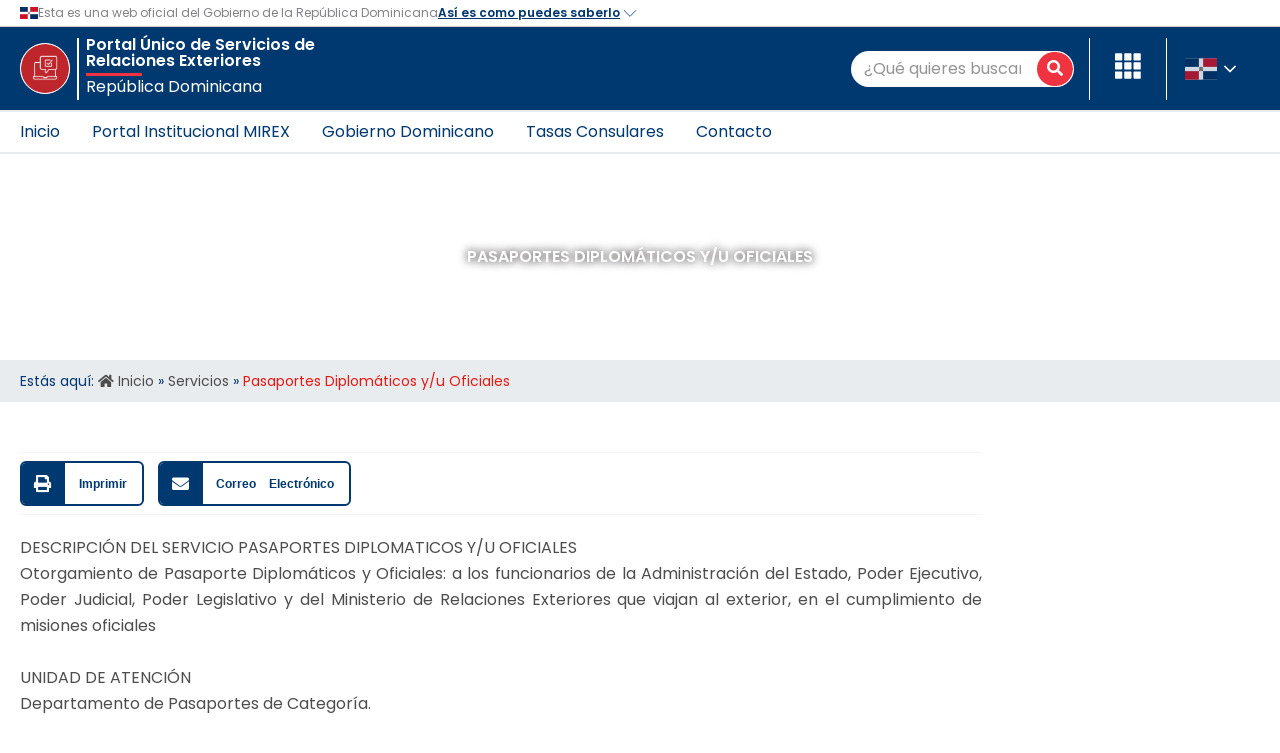

--- FILE ---
content_type: text/html; charset=UTF-8
request_url: https://servicios360.mirex.gob.do/pasaportes-diplomaticos-y-u-oficiales/
body_size: 43784
content:
<!DOCTYPE html>
<html lang="en-US">
<head>
<meta charset="UTF-8">
<meta name="viewport" content="width=device-width, initial-scale=1">
	 <link rel="profile" href="https://gmpg.org/xfn/11"> 
	 <meta name='robots' content='index, follow, max-image-preview:large, max-snippet:-1, max-video-preview:-1' />
	<style>img:is([sizes="auto" i], [sizes^="auto," i]) { contain-intrinsic-size: 3000px 1500px }</style>
	
	<!-- This site is optimized with the Yoast SEO plugin v26.4 - https://yoast.com/wordpress/plugins/seo/ -->
	<title>Pasaportes Diplomáticos y/u Oficiales - MIREX | Portal Único de Servicios de Relaciones Exteriores</title>
	<link rel="canonical" href="https://servicios360.mirex.gob.do/pasaportes-diplomaticos-y-u-oficiales/" />
	<meta property="og:locale" content="en_US" />
	<meta property="og:type" content="article" />
	<meta property="og:title" content="Pasaportes Diplomáticos y/u Oficiales - MIREX | Portal Único de Servicios de Relaciones Exteriores" />
	<meta property="og:description" content="PASAPORTES DIPLOMÁTICOS Y/U OFICIALES Estás aquí: Inicio » Servicios » Pasaportes Diplomáticos y/u Oficiales Imprimir Correo Electrónico DESCRIPCIÓN DEL SERVICIO PASAPORTES DIPLOMATICOS Y/U OFICIALES Otorgamiento de Pasaporte Diplomáticos y Oficiales: a los funcionarios de la Administración del Estado, Poder Ejecutivo, Poder Judicial, Poder Legislativo y del Ministerio de Relaciones Exteriores que viajan al exterior, en el cumplimiento de misiones oficiales UNIDAD DE ATENCIÓN Departamento de Pasaportes de Categoría. PROCEDIMIENTO PARA OBTENER EL SERVICIO Carta de solicitud de dirigida al Ministro de Relaciones Exteriores. CANALES DE PRESTACIÓN DEL SERVICIO Telefónico, correo electrónico y presencial A QUIÉN VA DIRIGIDO Ciudadanos Nacionales y Extranjeros. REQUISITOS PARA LA SOLICITUD Carta de solicitud de pasaporte (s) dirigida al Ministro de Relaciones Exteriores, atención Departamento Pasaportes de Categoría (original y 1 copia).  Indispensable mencionar en el texto los nombres de todos los dependientes.  En caso de pertenecer al servicio exterior, la carta debe estar suscrita por el jefe de misión (embajador o cónsul). Formulario (s) de pasaporte (s) de categoría debidamente completado (s) (letra legible &#8211;  maquinilla o molde).  Indispensable firmar formulario (s).  Un formulario por cada solicitante. Original acta (s) de nacimiento con número de evento y legalizada por la Junta Central Electoral del Distrito Nacional.   En caso de haber portado pasaporte de categoría anterior, solicitar al Departamento revisar su archivo.  Si reposa original de acta de nacimiento con número de evento legalizada, no es necesario aportar una nueva.  Para los cónyuges dependientes, acta de matrimonio con número de evento. Se requiere original reciente y legalizada.  Las damas que decidan hacer constar su estado civil como casada, la cédula debe reflejar ese apellido y status. En caso de ostentar nacionalidad dominicana por naturalización, debe presentar certificado original expedido por el Ministerio de Interior y Policía. Copia de decreto y/o nombramiento (legible).  Para los miembros del Ministerio de Defensa y la Policía Nacional se requiere copia del listado del último ascenso.  En el caso de los legisladores y alcaldes, presentar certificado de elección. Dos (2) fotos 2” x 2” recientes a color, por cada solicitante, de frente, con fondo blanco, sin sonreír, sin espejuelos ni accesorios, sin prendas, sin pollina o flequillo en el rostro.  (favor escribir nombres y apellidos al reverso de las fotos). Copia de la última impresión del plástico de la cédula de identidad y electoral, de ambos lados y en una página (legible).  Favor presentar el plástico al momento de captura de huellas y firma. Constancia laboral reciente.  Si es funcionario de MIREX, la expide la Dirección de Recursos Humanos.  Debe mencionar nombres de dependientes y estar apostillada por la Dirección de Legalizaciones. Certificación de participación de curso Actualización Diplomática para los designados en el servicio exterior. Copia del certificado de carrera para miembros de la carrera judicial y los de carrera diplomática. En caso de renovación, entregar pasaporte anterior. Notas: Le corresponde pasaporte de categoría al cónyuge del titular, hijos varones menores de edad (18 años), hijas (hasta los 23 años) y madres solteras, mediante certificado de soltería – no matrimonio -, expedido por la Junta Central Electoral – Oficina Principal.   Debe especificar que el estado civil es SOLTERA a la fecha de la expedición. Pasaportes requieren captura de huellas dactilares y firma electrónica. La presencia del solicitante es indispensable, excepto menores de 10 años de edad. Horario captura de huellas y firma:  Lunes a viernes de 8 AM a 1 PM.  Favor llamar antes al (809) 535-6155 ó (809) 987-7001 Extensiones 7499, 7366,  7248 y 7249 para confirmar sistema está en funcionamiento. Si es renovación, favor entregar pasaporte anterior.  Presentar último plástico de la cédula de identidad y electoral el día de la captura de datos. REQUISITOS SUJETOS A CAMBIOS DE LA  DIRECCION GENERAL DE PASAPORTES (DGP) COSTO DEL SERVICIO EL MINISTERIO DE RELACIONES EXTERIORES  EXPIDE LOS PASAPORTES DE CATEGORIA  SIN COSTO PARA EL SOLICITANTE TIEMPO DE RESPUESTA 24 a 72 horas. CONTACTO Avenida Independencia No. 752, Estancia San Gerónimo, Santo Domingo, R. D. (809) 987-7001 EXT: 7167, 7169, 7170 relexteriores@mirex.gob.do Lunes a viernes 08:00 am &#8211; 4:00 pm Solicitar Servicio VALORACIÓN DE ESTE SERVICIO 4.3 Rated 4.3 out of 5 4.3 de 5 estrellas (basado en 4 reseñas) Excelente75%Muy bueno0%Bueno0%Malo25%Muy malo0% COMENTARIOS SOBRE ESTE SERVICIO Pasaporte Rated 2.0 out of 5 October 19, 2023 mas o menos Altagracia Andujar Bueno Rated 5.0 out of 5 October 19, 2023 Un servicio muy bueno Christian odalis Tejeda Encarnación Valoración de este servicio Rated 5.0 out of 5 October 19, 2023 Excelente Victor El pasaporte diplomático para los funcionarios públicos Rated 5.0 out of 5 October 19, 2023 El pasaporte diplomático es una necesidad para todos funcionarios públicos que valores el estado Dominicano y que lo represente de manera orgullosa ante la comunidad Internacional desmotrando que somos verdaderos Dominicanos de corazón y Lic.Joel Martínez Mejía ¡VALORA ESTE SERVICIO! Su comentario Valoración promedio Select a Rating5 Stars4 Stars3 Stars2 Stars1 Star Titulo de su comentario Su comentario Su nombre Su correo electrónico Este comentario se basa solo en mi experiencia y es mi opinion. &#8203; Enviar su comentario" />
	<meta property="og:url" content="https://servicios360.mirex.gob.do/pasaportes-diplomaticos-y-u-oficiales/" />
	<meta property="og:site_name" content="MIREX | Portal Único de Servicios de Relaciones Exteriores" />
	<meta property="article:modified_time" content="2024-02-07T17:54:11+00:00" />
	<meta name="twitter:card" content="summary_large_image" />
	<meta name="twitter:label1" content="Est. reading time" />
	<meta name="twitter:data1" content="12 minutes" />
	<script type="application/ld+json" class="yoast-schema-graph">{"@context":"https://schema.org","@graph":[{"@type":"WebPage","@id":"https://servicios360.mirex.gob.do/pasaportes-diplomaticos-y-u-oficiales/","url":"https://servicios360.mirex.gob.do/pasaportes-diplomaticos-y-u-oficiales/","name":"Pasaportes Diplomáticos y/u Oficiales - MIREX | Portal Único de Servicios de Relaciones Exteriores","isPartOf":{"@id":"https://servicios360.mirex.gob.do/#website"},"datePublished":"2021-11-10T22:13:03+00:00","dateModified":"2024-02-07T17:54:11+00:00","breadcrumb":{"@id":"https://servicios360.mirex.gob.do/pasaportes-diplomaticos-y-u-oficiales/#breadcrumb"},"inLanguage":"en-US","potentialAction":[{"@type":"ReadAction","target":["https://servicios360.mirex.gob.do/pasaportes-diplomaticos-y-u-oficiales/"]}]},{"@type":"BreadcrumbList","@id":"https://servicios360.mirex.gob.do/pasaportes-diplomaticos-y-u-oficiales/#breadcrumb","itemListElement":[{"@type":"ListItem","position":1,"name":"Inicio","item":"https://servicios360.mirex.gob.do/"},{"@type":"ListItem","position":2,"name":"Pasaportes Diplomáticos y/u Oficiales"}]},{"@type":"WebSite","@id":"https://servicios360.mirex.gob.do/#website","url":"https://servicios360.mirex.gob.do/","name":"MIREX | Portal Único de Servicios de Relaciones Exteriores","description":"Ministerio de Relaciones Exteriores (MIREX) es una institución centralizada del Estado Dominicano, creada mediante ley, en los albores del surgimiento de la nación misma. Amparada en la Ley No. 314 del 6 de julio de 1964 y su Reglamento de aplicación, este organismo es el responsable de implementar la Política Exterior del país, la cual según se explica a continuación, es trazada por el Presidente de la República.","publisher":{"@id":"https://servicios360.mirex.gob.do/#organization"},"potentialAction":[{"@type":"SearchAction","target":{"@type":"EntryPoint","urlTemplate":"https://servicios360.mirex.gob.do/?s={search_term_string}"},"query-input":{"@type":"PropertyValueSpecification","valueRequired":true,"valueName":"search_term_string"}}],"inLanguage":"en-US"},{"@type":"Organization","@id":"https://servicios360.mirex.gob.do/#organization","name":"MIREX | Portal Único de Servicios de Relaciones Exteriores","url":"https://servicios360.mirex.gob.do/","logo":{"@type":"ImageObject","inLanguage":"en-US","@id":"https://servicios360.mirex.gob.do/#/schema/logo/image/","url":"https://servicios360.mirex.gob.do/wp-content/uploads/2021/11/servicios_logo.png","contentUrl":"https://servicios360.mirex.gob.do/wp-content/uploads/2021/11/servicios_logo.png","width":514,"height":519,"caption":"MIREX | Portal Único de Servicios de Relaciones Exteriores"},"image":{"@id":"https://servicios360.mirex.gob.do/#/schema/logo/image/"}}]}</script>
	<!-- / Yoast SEO plugin. -->


<link rel='dns-prefetch' href='//code.jquery.com' />
<link rel='dns-prefetch' href='//cdnjs.cloudflare.com' />
<link rel='dns-prefetch' href='//www.googletagmanager.com' />
<link rel='dns-prefetch' href='//fonts.googleapis.com' />
<link rel="alternate" type="application/rss+xml" title="MIREX | Portal Único de Servicios de Relaciones Exteriores &raquo; Feed" href="https://servicios360.mirex.gob.do/feed/" />
<link rel="alternate" type="application/rss+xml" title="MIREX | Portal Único de Servicios de Relaciones Exteriores &raquo; Comments Feed" href="https://servicios360.mirex.gob.do/comments/feed/" />
<script>
window._wpemojiSettings = {"baseUrl":"https:\/\/s.w.org\/images\/core\/emoji\/16.0.1\/72x72\/","ext":".png","svgUrl":"https:\/\/s.w.org\/images\/core\/emoji\/16.0.1\/svg\/","svgExt":".svg","source":{"concatemoji":"https:\/\/servicios360.mirex.gob.do\/wp-includes\/js\/wp-emoji-release.min.js?ver=d5596ff8ecd263f8aec7e3354eb8b449"}};
/*! This file is auto-generated */
!function(s,n){var o,i,e;function c(e){try{var t={supportTests:e,timestamp:(new Date).valueOf()};sessionStorage.setItem(o,JSON.stringify(t))}catch(e){}}function p(e,t,n){e.clearRect(0,0,e.canvas.width,e.canvas.height),e.fillText(t,0,0);var t=new Uint32Array(e.getImageData(0,0,e.canvas.width,e.canvas.height).data),a=(e.clearRect(0,0,e.canvas.width,e.canvas.height),e.fillText(n,0,0),new Uint32Array(e.getImageData(0,0,e.canvas.width,e.canvas.height).data));return t.every(function(e,t){return e===a[t]})}function u(e,t){e.clearRect(0,0,e.canvas.width,e.canvas.height),e.fillText(t,0,0);for(var n=e.getImageData(16,16,1,1),a=0;a<n.data.length;a++)if(0!==n.data[a])return!1;return!0}function f(e,t,n,a){switch(t){case"flag":return n(e,"\ud83c\udff3\ufe0f\u200d\u26a7\ufe0f","\ud83c\udff3\ufe0f\u200b\u26a7\ufe0f")?!1:!n(e,"\ud83c\udde8\ud83c\uddf6","\ud83c\udde8\u200b\ud83c\uddf6")&&!n(e,"\ud83c\udff4\udb40\udc67\udb40\udc62\udb40\udc65\udb40\udc6e\udb40\udc67\udb40\udc7f","\ud83c\udff4\u200b\udb40\udc67\u200b\udb40\udc62\u200b\udb40\udc65\u200b\udb40\udc6e\u200b\udb40\udc67\u200b\udb40\udc7f");case"emoji":return!a(e,"\ud83e\udedf")}return!1}function g(e,t,n,a){var r="undefined"!=typeof WorkerGlobalScope&&self instanceof WorkerGlobalScope?new OffscreenCanvas(300,150):s.createElement("canvas"),o=r.getContext("2d",{willReadFrequently:!0}),i=(o.textBaseline="top",o.font="600 32px Arial",{});return e.forEach(function(e){i[e]=t(o,e,n,a)}),i}function t(e){var t=s.createElement("script");t.src=e,t.defer=!0,s.head.appendChild(t)}"undefined"!=typeof Promise&&(o="wpEmojiSettingsSupports",i=["flag","emoji"],n.supports={everything:!0,everythingExceptFlag:!0},e=new Promise(function(e){s.addEventListener("DOMContentLoaded",e,{once:!0})}),new Promise(function(t){var n=function(){try{var e=JSON.parse(sessionStorage.getItem(o));if("object"==typeof e&&"number"==typeof e.timestamp&&(new Date).valueOf()<e.timestamp+604800&&"object"==typeof e.supportTests)return e.supportTests}catch(e){}return null}();if(!n){if("undefined"!=typeof Worker&&"undefined"!=typeof OffscreenCanvas&&"undefined"!=typeof URL&&URL.createObjectURL&&"undefined"!=typeof Blob)try{var e="postMessage("+g.toString()+"("+[JSON.stringify(i),f.toString(),p.toString(),u.toString()].join(",")+"));",a=new Blob([e],{type:"text/javascript"}),r=new Worker(URL.createObjectURL(a),{name:"wpTestEmojiSupports"});return void(r.onmessage=function(e){c(n=e.data),r.terminate(),t(n)})}catch(e){}c(n=g(i,f,p,u))}t(n)}).then(function(e){for(var t in e)n.supports[t]=e[t],n.supports.everything=n.supports.everything&&n.supports[t],"flag"!==t&&(n.supports.everythingExceptFlag=n.supports.everythingExceptFlag&&n.supports[t]);n.supports.everythingExceptFlag=n.supports.everythingExceptFlag&&!n.supports.flag,n.DOMReady=!1,n.readyCallback=function(){n.DOMReady=!0}}).then(function(){return e}).then(function(){var e;n.supports.everything||(n.readyCallback(),(e=n.source||{}).concatemoji?t(e.concatemoji):e.wpemoji&&e.twemoji&&(t(e.twemoji),t(e.wpemoji)))}))}((window,document),window._wpemojiSettings);
</script>
<link rel='stylesheet' id='astra-theme-css-css' href='https://servicios360.mirex.gob.do/wp-content/themes/astra/assets/css/minified/main.min.css?ver=4.11.15' media='all' />
<style id='astra-theme-css-inline-css'>
.ast-no-sidebar .entry-content .alignfull {margin-left: calc( -50vw + 50%);margin-right: calc( -50vw + 50%);max-width: 100vw;width: 100vw;}.ast-no-sidebar .entry-content .alignwide {margin-left: calc(-41vw + 50%);margin-right: calc(-41vw + 50%);max-width: unset;width: unset;}.ast-no-sidebar .entry-content .alignfull .alignfull,.ast-no-sidebar .entry-content .alignfull .alignwide,.ast-no-sidebar .entry-content .alignwide .alignfull,.ast-no-sidebar .entry-content .alignwide .alignwide,.ast-no-sidebar .entry-content .wp-block-column .alignfull,.ast-no-sidebar .entry-content .wp-block-column .alignwide{width: 100%;margin-left: auto;margin-right: auto;}.wp-block-gallery,.blocks-gallery-grid {margin: 0;}.wp-block-separator {max-width: 100px;}.wp-block-separator.is-style-wide,.wp-block-separator.is-style-dots {max-width: none;}.entry-content .has-2-columns .wp-block-column:first-child {padding-right: 10px;}.entry-content .has-2-columns .wp-block-column:last-child {padding-left: 10px;}@media (max-width: 782px) {.entry-content .wp-block-columns .wp-block-column {flex-basis: 100%;}.entry-content .has-2-columns .wp-block-column:first-child {padding-right: 0;}.entry-content .has-2-columns .wp-block-column:last-child {padding-left: 0;}}body .entry-content .wp-block-latest-posts {margin-left: 0;}body .entry-content .wp-block-latest-posts li {list-style: none;}.ast-no-sidebar .ast-container .entry-content .wp-block-latest-posts {margin-left: 0;}.ast-header-break-point .entry-content .alignwide {margin-left: auto;margin-right: auto;}.entry-content .blocks-gallery-item img {margin-bottom: auto;}.wp-block-pullquote {border-top: 4px solid #555d66;border-bottom: 4px solid #555d66;color: #40464d;}:root{--ast-post-nav-space:0;--ast-container-default-xlg-padding:6.67em;--ast-container-default-lg-padding:5.67em;--ast-container-default-slg-padding:4.34em;--ast-container-default-md-padding:3.34em;--ast-container-default-sm-padding:6.67em;--ast-container-default-xs-padding:2.4em;--ast-container-default-xxs-padding:1.4em;--ast-code-block-background:#EEEEEE;--ast-comment-inputs-background:#FAFAFA;--ast-normal-container-width:1200px;--ast-narrow-container-width:750px;--ast-blog-title-font-weight:normal;--ast-blog-meta-weight:inherit;--ast-global-color-primary:var(--ast-global-color-5);--ast-global-color-secondary:var(--ast-global-color-4);--ast-global-color-alternate-background:var(--ast-global-color-7);--ast-global-color-subtle-background:var(--ast-global-color-6);--ast-bg-style-guide:#F8FAFC;--ast-shadow-style-guide:0px 0px 4px 0 #00000057;--ast-global-dark-bg-style:#fff;--ast-global-dark-lfs:#fbfbfb;--ast-widget-bg-color:#fafafa;--ast-wc-container-head-bg-color:#fbfbfb;--ast-title-layout-bg:#eeeeee;--ast-search-border-color:#e7e7e7;--ast-lifter-hover-bg:#e6e6e6;--ast-gallery-block-color:#000;--srfm-color-input-label:var(--ast-global-color-2);}html{font-size:100%;}a,.page-title{color:#002f6c;}a:hover,a:focus{color:var(--ast-global-color-0);}body,button,input,select,textarea,.ast-button,.ast-custom-button{font-family:'Poppins',sans-serif;font-weight:400;font-size:16px;font-size:1rem;line-height:var(--ast-body-line-height,1.65em);}blockquote{color:#030202;}h1,h2,h3,h4,h5,h6,.entry-content :where(h1,h2,h3,h4,h5,h6),.site-title,.site-title a{font-family:'Poppins',sans-serif;font-weight:400;}.ast-site-identity .site-title a{color:var(--ast-global-color-2);}.site-title{font-size:30px;font-size:1.875rem;display:none;}header .custom-logo-link img{max-width:145px;width:145px;}.astra-logo-svg{width:145px;}.site-header .site-description{font-size:15px;font-size:0.9375rem;display:none;}.entry-title{font-size:26px;font-size:1.625rem;}.archive .ast-article-post .ast-article-inner,.blog .ast-article-post .ast-article-inner,.archive .ast-article-post .ast-article-inner:hover,.blog .ast-article-post .ast-article-inner:hover{overflow:hidden;}h1,.entry-content :where(h1){font-size:40px;font-size:2.5rem;font-weight:700;font-family:'Poppins',sans-serif;line-height:1.4em;}h2,.entry-content :where(h2){font-size:32px;font-size:2rem;font-weight:700;font-family:'Poppins',sans-serif;line-height:1.3em;}h3,.entry-content :where(h3){font-size:26px;font-size:1.625rem;font-weight:700;font-family:'Poppins',sans-serif;line-height:1.3em;}h4,.entry-content :where(h4){font-size:24px;font-size:1.5rem;line-height:1.2em;font-weight:700;font-family:'Poppins',sans-serif;}h5,.entry-content :where(h5){font-size:20px;font-size:1.25rem;line-height:1.2em;font-weight:700;font-family:'Poppins',sans-serif;}h6,.entry-content :where(h6){font-size:16px;font-size:1rem;line-height:1.25em;font-weight:700;font-family:'Poppins',sans-serif;}::selection{background-color:#002f6c;color:#ffffff;}body,h1,h2,h3,h4,h5,h6,.entry-title a,.entry-content :where(h1,h2,h3,h4,h5,h6){color:#4e4d4d;}.tagcloud a:hover,.tagcloud a:focus,.tagcloud a.current-item{color:#ffffff;border-color:#002f6c;background-color:#002f6c;}input:focus,input[type="text"]:focus,input[type="email"]:focus,input[type="url"]:focus,input[type="password"]:focus,input[type="reset"]:focus,input[type="search"]:focus,textarea:focus{border-color:#002f6c;}input[type="radio"]:checked,input[type=reset],input[type="checkbox"]:checked,input[type="checkbox"]:hover:checked,input[type="checkbox"]:focus:checked,input[type=range]::-webkit-slider-thumb{border-color:#002f6c;background-color:#002f6c;box-shadow:none;}.site-footer a:hover + .post-count,.site-footer a:focus + .post-count{background:#002f6c;border-color:#002f6c;}.single .nav-links .nav-previous,.single .nav-links .nav-next{color:#002f6c;}.entry-meta,.entry-meta *{line-height:1.45;color:#002f6c;}.entry-meta a:not(.ast-button):hover,.entry-meta a:not(.ast-button):hover *,.entry-meta a:not(.ast-button):focus,.entry-meta a:not(.ast-button):focus *,.page-links > .page-link,.page-links .page-link:hover,.post-navigation a:hover{color:var(--ast-global-color-0);}#cat option,.secondary .calendar_wrap thead a,.secondary .calendar_wrap thead a:visited{color:#002f6c;}.secondary .calendar_wrap #today,.ast-progress-val span{background:#002f6c;}.secondary a:hover + .post-count,.secondary a:focus + .post-count{background:#002f6c;border-color:#002f6c;}.calendar_wrap #today > a{color:#ffffff;}.page-links .page-link,.single .post-navigation a{color:#002f6c;}.ast-search-menu-icon .search-form button.search-submit{padding:0 4px;}.ast-search-menu-icon form.search-form{padding-right:0;}.ast-search-menu-icon.slide-search input.search-field{width:0;}.ast-header-search .ast-search-menu-icon.ast-dropdown-active .search-form,.ast-header-search .ast-search-menu-icon.ast-dropdown-active .search-field:focus{transition:all 0.2s;}.search-form input.search-field:focus{outline:none;}.widget-title,.widget .wp-block-heading{font-size:22px;font-size:1.375rem;color:#4e4d4d;}.ast-search-menu-icon.slide-search a:focus-visible:focus-visible,.astra-search-icon:focus-visible,#close:focus-visible,a:focus-visible,.ast-menu-toggle:focus-visible,.site .skip-link:focus-visible,.wp-block-loginout input:focus-visible,.wp-block-search.wp-block-search__button-inside .wp-block-search__inside-wrapper,.ast-header-navigation-arrow:focus-visible,.ast-orders-table__row .ast-orders-table__cell:focus-visible,a#ast-apply-coupon:focus-visible,#ast-apply-coupon:focus-visible,#close:focus-visible,.button.search-submit:focus-visible,#search_submit:focus,.normal-search:focus-visible,.ast-header-account-wrap:focus-visible,.astra-cart-drawer-close:focus,.ast-single-variation:focus,.ast-button:focus{outline-style:dotted;outline-color:inherit;outline-width:thin;}input:focus,input[type="text"]:focus,input[type="email"]:focus,input[type="url"]:focus,input[type="password"]:focus,input[type="reset"]:focus,input[type="search"]:focus,input[type="number"]:focus,textarea:focus,.wp-block-search__input:focus,[data-section="section-header-mobile-trigger"] .ast-button-wrap .ast-mobile-menu-trigger-minimal:focus,.ast-mobile-popup-drawer.active .menu-toggle-close:focus,#ast-scroll-top:focus,#coupon_code:focus,#ast-coupon-code:focus{border-style:dotted;border-color:inherit;border-width:thin;}input{outline:none;}.ast-logo-title-inline .site-logo-img{padding-right:1em;}.site-logo-img img{ transition:all 0.2s linear;}body .ast-oembed-container *{position:absolute;top:0;width:100%;height:100%;left:0;}body .wp-block-embed-pocket-casts .ast-oembed-container *{position:unset;}.ast-single-post-featured-section + article {margin-top: 2em;}.site-content .ast-single-post-featured-section img {width: 100%;overflow: hidden;object-fit: cover;}.site > .ast-single-related-posts-container {margin-top: 0;}@media (min-width: 922px) {.ast-desktop .ast-container--narrow {max-width: var(--ast-narrow-container-width);margin: 0 auto;}}.ast-page-builder-template .hentry {margin: 0;}.ast-page-builder-template .site-content > .ast-container {max-width: 100%;padding: 0;}.ast-page-builder-template .site .site-content #primary {padding: 0;margin: 0;}.ast-page-builder-template .no-results {text-align: center;margin: 4em auto;}.ast-page-builder-template .ast-pagination {padding: 2em;}.ast-page-builder-template .entry-header.ast-no-title.ast-no-thumbnail {margin-top: 0;}.ast-page-builder-template .entry-header.ast-header-without-markup {margin-top: 0;margin-bottom: 0;}.ast-page-builder-template .entry-header.ast-no-title.ast-no-meta {margin-bottom: 0;}.ast-page-builder-template.single .post-navigation {padding-bottom: 2em;}.ast-page-builder-template.single-post .site-content > .ast-container {max-width: 100%;}.ast-page-builder-template .entry-header {margin-top: 4em;margin-left: auto;margin-right: auto;padding-left: 20px;padding-right: 20px;}.single.ast-page-builder-template .entry-header {padding-left: 20px;padding-right: 20px;}.ast-page-builder-template .ast-archive-description {margin: 4em auto 0;padding-left: 20px;padding-right: 20px;}.ast-page-builder-template.ast-no-sidebar .entry-content .alignwide {margin-left: 0;margin-right: 0;}@media (max-width:921.9px){#ast-desktop-header{display:none;}}@media (min-width:922px){#ast-mobile-header{display:none;}}.wp-block-buttons.aligncenter{justify-content:center;}@media (max-width:921px){.ast-theme-transparent-header #primary,.ast-theme-transparent-header #secondary{padding:0;}}@media (max-width:921px){.ast-plain-container.ast-no-sidebar #primary{padding:0;}}.ast-plain-container.ast-no-sidebar #primary{margin-top:0;margin-bottom:0;}@media (min-width:1200px){.wp-block-group .has-background{padding:20px;}}@media (min-width:1200px){.ast-no-sidebar.ast-separate-container .entry-content .wp-block-group.alignwide,.ast-no-sidebar.ast-separate-container .entry-content .wp-block-cover.alignwide{margin-left:-20px;margin-right:-20px;padding-left:20px;padding-right:20px;}.ast-no-sidebar.ast-separate-container .entry-content .wp-block-cover.alignfull,.ast-no-sidebar.ast-separate-container .entry-content .wp-block-group.alignfull{margin-left:-6.67em;margin-right:-6.67em;padding-left:6.67em;padding-right:6.67em;}}@media (min-width:1200px){.wp-block-cover-image.alignwide .wp-block-cover__inner-container,.wp-block-cover.alignwide .wp-block-cover__inner-container,.wp-block-cover-image.alignfull .wp-block-cover__inner-container,.wp-block-cover.alignfull .wp-block-cover__inner-container{width:100%;}}.wp-block-columns{margin-bottom:unset;}.wp-block-image.size-full{margin:2rem 0;}.wp-block-separator.has-background{padding:0;}.wp-block-gallery{margin-bottom:1.6em;}.wp-block-group{padding-top:4em;padding-bottom:4em;}.wp-block-group__inner-container .wp-block-columns:last-child,.wp-block-group__inner-container :last-child,.wp-block-table table{margin-bottom:0;}.blocks-gallery-grid{width:100%;}.wp-block-navigation-link__content{padding:5px 0;}.wp-block-group .wp-block-group .has-text-align-center,.wp-block-group .wp-block-column .has-text-align-center{max-width:100%;}.has-text-align-center{margin:0 auto;}@media (min-width:1200px){.wp-block-cover__inner-container,.alignwide .wp-block-group__inner-container,.alignfull .wp-block-group__inner-container{max-width:1200px;margin:0 auto;}.wp-block-group.alignnone,.wp-block-group.aligncenter,.wp-block-group.alignleft,.wp-block-group.alignright,.wp-block-group.alignwide,.wp-block-columns.alignwide{margin:2rem 0 1rem 0;}}@media (max-width:1200px){.wp-block-group{padding:3em;}.wp-block-group .wp-block-group{padding:1.5em;}.wp-block-columns,.wp-block-column{margin:1rem 0;}}@media (min-width:921px){.wp-block-columns .wp-block-group{padding:2em;}}@media (max-width:544px){.wp-block-cover-image .wp-block-cover__inner-container,.wp-block-cover .wp-block-cover__inner-container{width:unset;}.wp-block-cover,.wp-block-cover-image{padding:2em 0;}.wp-block-group,.wp-block-cover{padding:2em;}.wp-block-media-text__media img,.wp-block-media-text__media video{width:unset;max-width:100%;}.wp-block-media-text.has-background .wp-block-media-text__content{padding:1em;}}.wp-block-image.aligncenter{margin-left:auto;margin-right:auto;}.wp-block-table.aligncenter{margin-left:auto;margin-right:auto;}@media (min-width:544px){.entry-content .wp-block-media-text.has-media-on-the-right .wp-block-media-text__content{padding:0 8% 0 0;}.entry-content .wp-block-media-text .wp-block-media-text__content{padding:0 0 0 8%;}.ast-plain-container .site-content .entry-content .has-custom-content-position.is-position-bottom-left > *,.ast-plain-container .site-content .entry-content .has-custom-content-position.is-position-bottom-right > *,.ast-plain-container .site-content .entry-content .has-custom-content-position.is-position-top-left > *,.ast-plain-container .site-content .entry-content .has-custom-content-position.is-position-top-right > *,.ast-plain-container .site-content .entry-content .has-custom-content-position.is-position-center-right > *,.ast-plain-container .site-content .entry-content .has-custom-content-position.is-position-center-left > *{margin:0;}}@media (max-width:544px){.entry-content .wp-block-media-text .wp-block-media-text__content{padding:8% 0;}.wp-block-media-text .wp-block-media-text__media img{width:auto;max-width:100%;}}.wp-block-button.is-style-outline .wp-block-button__link{border-color:#003870;border-top-width:2px;border-right-width:2px;border-bottom-width:2px;border-left-width:2px;}div.wp-block-button.is-style-outline > .wp-block-button__link:not(.has-text-color),div.wp-block-button.wp-block-button__link.is-style-outline:not(.has-text-color){color:#003870;}.wp-block-button.is-style-outline .wp-block-button__link:hover,.wp-block-buttons .wp-block-button.is-style-outline .wp-block-button__link:focus,.wp-block-buttons .wp-block-button.is-style-outline > .wp-block-button__link:not(.has-text-color):hover,.wp-block-buttons .wp-block-button.wp-block-button__link.is-style-outline:not(.has-text-color):hover{color:var(--ast-global-color-5);background-color:#0072cf;border-color:#0072cf;}.post-page-numbers.current .page-link,.ast-pagination .page-numbers.current{color:#ffffff;border-color:#002f6c;background-color:#002f6c;}@media (max-width:921px){.wp-block-button.is-style-outline .wp-block-button__link{padding-top:calc(15px - 2px);padding-right:calc(30px - 2px);padding-bottom:calc(15px - 2px);padding-left:calc(30px - 2px);}}@media (max-width:544px){.wp-block-button.is-style-outline .wp-block-button__link{padding-top:calc(15px - 2px);padding-right:calc(30px - 2px);padding-bottom:calc(15px - 2px);padding-left:calc(30px - 2px);}}@media (min-width:544px){.entry-content > .alignleft{margin-right:20px;}.entry-content > .alignright{margin-left:20px;}.wp-block-group.has-background{padding:20px;}}.wp-block-buttons .wp-block-button.is-style-outline .wp-block-button__link.wp-element-button,.ast-outline-button,.wp-block-uagb-buttons-child .uagb-buttons-repeater.ast-outline-button{border-color:#013c74;border-top-width:2px;border-right-width:2px;border-bottom-width:2px;border-left-width:2px;font-family:Gotham Headers;font-weight:inherit;line-height:1em;border-top-left-radius:70px;border-top-right-radius:70px;border-bottom-right-radius:70px;border-bottom-left-radius:70px;}.wp-block-buttons .wp-block-button.is-style-outline > .wp-block-button__link:not(.has-text-color),.wp-block-buttons .wp-block-button.wp-block-button__link.is-style-outline:not(.has-text-color),.ast-outline-button{color:#003870;}.wp-block-button.is-style-outline .wp-block-button__link:hover,.wp-block-buttons .wp-block-button.is-style-outline .wp-block-button__link:focus,.wp-block-buttons .wp-block-button.is-style-outline > .wp-block-button__link:not(.has-text-color):hover,.wp-block-buttons .wp-block-button.wp-block-button__link.is-style-outline:not(.has-text-color):hover,.ast-outline-button:hover,.ast-outline-button:focus,.wp-block-uagb-buttons-child .uagb-buttons-repeater.ast-outline-button:hover,.wp-block-uagb-buttons-child .uagb-buttons-repeater.ast-outline-button:focus{color:var(--ast-global-color-5);background-color:#013c74;border-color:#0072cf;}.wp-block-button .wp-block-button__link.wp-element-button.is-style-outline:not(.has-background),.wp-block-button.is-style-outline>.wp-block-button__link.wp-element-button:not(.has-background),.ast-outline-button{background-color:#ffffff;}.entry-content[data-ast-blocks-layout] > figure{margin-bottom:1em;}h1.widget-title{font-weight:700;}h2.widget-title{font-weight:700;}h3.widget-title{font-weight:700;}.elementor-widget-container .elementor-loop-container .e-loop-item[data-elementor-type="loop-item"]{width:100%;}@media (max-width:921px){.ast-left-sidebar #content > .ast-container{display:flex;flex-direction:column-reverse;width:100%;}.ast-separate-container .ast-article-post,.ast-separate-container .ast-article-single{padding:1.5em 2.14em;}.ast-author-box img.avatar{margin:20px 0 0 0;}}@media (min-width:922px){.ast-separate-container.ast-right-sidebar #primary,.ast-separate-container.ast-left-sidebar #primary{border:0;}.search-no-results.ast-separate-container #primary{margin-bottom:4em;}}.wp-block-button .wp-block-button__link{color:var(--ast-global-color-5);}.wp-block-button .wp-block-button__link:hover,.wp-block-button .wp-block-button__link:focus{color:var(--ast-global-color-5);background-color:#0072cf;border-color:#0072cf;}.elementor-widget-heading h1.elementor-heading-title{line-height:1.4em;}.elementor-widget-heading h2.elementor-heading-title{line-height:1.3em;}.elementor-widget-heading h3.elementor-heading-title{line-height:1.3em;}.elementor-widget-heading h4.elementor-heading-title{line-height:1.2em;}.elementor-widget-heading h5.elementor-heading-title{line-height:1.2em;}.elementor-widget-heading h6.elementor-heading-title{line-height:1.25em;}.wp-block-button .wp-block-button__link{border:none;background-color:#003870;color:var(--ast-global-color-5);font-family:Gotham Headers;font-weight:inherit;line-height:1em;padding:15px 30px;border-top-left-radius:70px;border-top-right-radius:70px;border-bottom-right-radius:70px;border-bottom-left-radius:70px;}.wp-block-button.is-style-outline .wp-block-button__link{border-style:solid;border-top-width:2px;border-right-width:2px;border-left-width:2px;border-bottom-width:2px;border-color:#003870;padding-top:calc(15px - 2px);padding-right:calc(30px - 2px);padding-bottom:calc(15px - 2px);padding-left:calc(30px - 2px);}@media (max-width:921px){.wp-block-button .wp-block-button__link{border:none;padding:15px 30px;}.wp-block-button.is-style-outline .wp-block-button__link{padding-top:calc(15px - 2px);padding-right:calc(30px - 2px);padding-bottom:calc(15px - 2px);padding-left:calc(30px - 2px);}}@media (max-width:544px){.wp-block-button .wp-block-button__link{border:none;padding:15px 30px;}.wp-block-button.is-style-outline .wp-block-button__link{padding-top:calc(15px - 2px);padding-right:calc(30px - 2px);padding-bottom:calc(15px - 2px);padding-left:calc(30px - 2px);}}.menu-toggle,button,.ast-button,.ast-custom-button,.button,input#submit,input[type="button"],input[type="submit"],input[type="reset"]{border-style:solid;border-top-width:2px;border-right-width:2px;border-left-width:2px;border-bottom-width:2px;color:var(--ast-global-color-5);border-color:#003870;background-color:#003870;padding-top:10px;padding-right:40px;padding-bottom:10px;padding-left:40px;font-family:Gotham Headers;font-weight:inherit;line-height:1em;border-top-left-radius:70px;border-top-right-radius:70px;border-bottom-right-radius:70px;border-bottom-left-radius:70px;}button:focus,.menu-toggle:hover,button:hover,.ast-button:hover,.ast-custom-button:hover .button:hover,.ast-custom-button:hover ,input[type=reset]:hover,input[type=reset]:focus,input#submit:hover,input#submit:focus,input[type="button"]:hover,input[type="button"]:focus,input[type="submit"]:hover,input[type="submit"]:focus{color:var(--ast-global-color-5);background-color:#0072cf;border-color:#0072cf;}@media (max-width:921px){.ast-mobile-header-stack .main-header-bar .ast-search-menu-icon{display:inline-block;}.ast-header-break-point.ast-header-custom-item-outside .ast-mobile-header-stack .main-header-bar .ast-search-icon{margin:0;}.ast-comment-avatar-wrap img{max-width:2.5em;}.ast-comment-meta{padding:0 1.8888em 1.3333em;}.ast-separate-container .ast-comment-list li.depth-1{padding:1.5em 2.14em;}.ast-separate-container .comment-respond{padding:2em 2.14em;}}@media (min-width:544px){.ast-container{max-width:100%;}}@media (max-width:544px){.ast-separate-container .ast-article-post,.ast-separate-container .ast-article-single,.ast-separate-container .comments-title,.ast-separate-container .ast-archive-description{padding:1.5em 1em;}.ast-separate-container #content .ast-container{padding-left:0.54em;padding-right:0.54em;}.ast-separate-container .ast-comment-list .bypostauthor{padding:.5em;}.ast-search-menu-icon.ast-dropdown-active .search-field{width:170px;}} #ast-mobile-header .ast-site-header-cart-li a{pointer-events:none;}.ast-no-sidebar.ast-separate-container .entry-content .alignfull {margin-left: -6.67em;margin-right: -6.67em;width: auto;}@media (max-width: 1200px) {.ast-no-sidebar.ast-separate-container .entry-content .alignfull {margin-left: -2.4em;margin-right: -2.4em;}}@media (max-width: 768px) {.ast-no-sidebar.ast-separate-container .entry-content .alignfull {margin-left: -2.14em;margin-right: -2.14em;}}@media (max-width: 544px) {.ast-no-sidebar.ast-separate-container .entry-content .alignfull {margin-left: -1em;margin-right: -1em;}}.ast-no-sidebar.ast-separate-container .entry-content .alignwide {margin-left: -20px;margin-right: -20px;}.ast-no-sidebar.ast-separate-container .entry-content .wp-block-column .alignfull,.ast-no-sidebar.ast-separate-container .entry-content .wp-block-column .alignwide {margin-left: auto;margin-right: auto;width: 100%;}@media (max-width:921px){.site-title{display:none;}.site-header .site-description{display:none;}h1,.entry-content :where(h1){font-size:30px;}h2,.entry-content :where(h2){font-size:25px;}h3,.entry-content :where(h3){font-size:20px;}.astra-logo-svg{width:100px;}header .custom-logo-link img,.ast-header-break-point .site-logo-img .custom-mobile-logo-link img{max-width:100px;width:100px;}}@media (max-width:544px){.site-title{display:none;}.site-header .site-description{display:none;}h1,.entry-content :where(h1){font-size:30px;}h2,.entry-content :where(h2){font-size:25px;}h3,.entry-content :where(h3){font-size:20px;}header .custom-logo-link img,.ast-header-break-point .site-branding img,.ast-header-break-point .custom-logo-link img{max-width:60px;width:60px;}.astra-logo-svg{width:60px;}.ast-header-break-point .site-logo-img .custom-mobile-logo-link img{max-width:60px;}}@media (max-width:921px){html{font-size:91.2%;}}@media (max-width:544px){html{font-size:91.2%;}}@media (min-width:922px){.ast-container{max-width:1240px;}}@media (min-width:922px){.site-content .ast-container{display:flex;}}@media (max-width:921px){.site-content .ast-container{flex-direction:column;}}@media (min-width:922px){.main-header-menu .sub-menu .menu-item.ast-left-align-sub-menu:hover > .sub-menu,.main-header-menu .sub-menu .menu-item.ast-left-align-sub-menu.focus > .sub-menu{margin-left:-0px;}}.site .comments-area{padding-bottom:3em;}.footer-widget-area[data-section^="section-fb-html-"] .ast-builder-html-element{text-align:center;}blockquote {padding: 1.2em;}:root .has-ast-global-color-0-color{color:var(--ast-global-color-0);}:root .has-ast-global-color-0-background-color{background-color:var(--ast-global-color-0);}:root .wp-block-button .has-ast-global-color-0-color{color:var(--ast-global-color-0);}:root .wp-block-button .has-ast-global-color-0-background-color{background-color:var(--ast-global-color-0);}:root .has-ast-global-color-1-color{color:var(--ast-global-color-1);}:root .has-ast-global-color-1-background-color{background-color:var(--ast-global-color-1);}:root .wp-block-button .has-ast-global-color-1-color{color:var(--ast-global-color-1);}:root .wp-block-button .has-ast-global-color-1-background-color{background-color:var(--ast-global-color-1);}:root .has-ast-global-color-2-color{color:var(--ast-global-color-2);}:root .has-ast-global-color-2-background-color{background-color:var(--ast-global-color-2);}:root .wp-block-button .has-ast-global-color-2-color{color:var(--ast-global-color-2);}:root .wp-block-button .has-ast-global-color-2-background-color{background-color:var(--ast-global-color-2);}:root .has-ast-global-color-3-color{color:var(--ast-global-color-3);}:root .has-ast-global-color-3-background-color{background-color:var(--ast-global-color-3);}:root .wp-block-button .has-ast-global-color-3-color{color:var(--ast-global-color-3);}:root .wp-block-button .has-ast-global-color-3-background-color{background-color:var(--ast-global-color-3);}:root .has-ast-global-color-4-color{color:var(--ast-global-color-4);}:root .has-ast-global-color-4-background-color{background-color:var(--ast-global-color-4);}:root .wp-block-button .has-ast-global-color-4-color{color:var(--ast-global-color-4);}:root .wp-block-button .has-ast-global-color-4-background-color{background-color:var(--ast-global-color-4);}:root .has-ast-global-color-5-color{color:var(--ast-global-color-5);}:root .has-ast-global-color-5-background-color{background-color:var(--ast-global-color-5);}:root .wp-block-button .has-ast-global-color-5-color{color:var(--ast-global-color-5);}:root .wp-block-button .has-ast-global-color-5-background-color{background-color:var(--ast-global-color-5);}:root .has-ast-global-color-6-color{color:var(--ast-global-color-6);}:root .has-ast-global-color-6-background-color{background-color:var(--ast-global-color-6);}:root .wp-block-button .has-ast-global-color-6-color{color:var(--ast-global-color-6);}:root .wp-block-button .has-ast-global-color-6-background-color{background-color:var(--ast-global-color-6);}:root .has-ast-global-color-7-color{color:var(--ast-global-color-7);}:root .has-ast-global-color-7-background-color{background-color:var(--ast-global-color-7);}:root .wp-block-button .has-ast-global-color-7-color{color:var(--ast-global-color-7);}:root .wp-block-button .has-ast-global-color-7-background-color{background-color:var(--ast-global-color-7);}:root .has-ast-global-color-8-color{color:var(--ast-global-color-8);}:root .has-ast-global-color-8-background-color{background-color:var(--ast-global-color-8);}:root .wp-block-button .has-ast-global-color-8-color{color:var(--ast-global-color-8);}:root .wp-block-button .has-ast-global-color-8-background-color{background-color:var(--ast-global-color-8);}:root{--ast-global-color-0:#0170B9;--ast-global-color-1:#3a3a3a;--ast-global-color-2:#3a3a3a;--ast-global-color-3:#4B4F58;--ast-global-color-4:#F5F5F5;--ast-global-color-5:#FFFFFF;--ast-global-color-6:#E5E5E5;--ast-global-color-7:#424242;--ast-global-color-8:#000000;}:root {--ast-border-color : #dddddd;}.ast-single-entry-banner {-js-display: flex;display: flex;flex-direction: column;justify-content: center;text-align: center;position: relative;background: var(--ast-title-layout-bg);}.ast-single-entry-banner[data-banner-layout="layout-1"] {max-width: 1200px;background: inherit;padding: 20px 0;}.ast-single-entry-banner[data-banner-width-type="custom"] {margin: 0 auto;width: 100%;}.ast-single-entry-banner + .site-content .entry-header {margin-bottom: 0;}.site .ast-author-avatar {--ast-author-avatar-size: ;}a.ast-underline-text {text-decoration: underline;}.ast-container > .ast-terms-link {position: relative;display: block;}a.ast-button.ast-badge-tax {padding: 4px 8px;border-radius: 3px;font-size: inherit;}header.entry-header:not(.related-entry-header){text-align:left;}header.entry-header:not(.related-entry-header) > *:not(:last-child){margin-bottom:10px;}@media (max-width:921px){header.entry-header:not(.related-entry-header){text-align:left;}}@media (max-width:544px){header.entry-header:not(.related-entry-header){text-align:left;}}.ast-archive-entry-banner {-js-display: flex;display: flex;flex-direction: column;justify-content: center;text-align: center;position: relative;background: var(--ast-title-layout-bg);}.ast-archive-entry-banner[data-banner-width-type="custom"] {margin: 0 auto;width: 100%;}.ast-archive-entry-banner[data-banner-layout="layout-1"] {background: inherit;padding: 20px 0;text-align: left;}body.archive .ast-archive-description{max-width:1200px;width:100%;text-align:left;padding-top:3em;padding-right:3em;padding-bottom:3em;padding-left:3em;}body.archive .ast-archive-description .ast-archive-title,body.archive .ast-archive-description .ast-archive-title *{font-size:40px;font-size:2.5rem;text-transform:capitalize;}body.archive .ast-archive-description > *:not(:last-child){margin-bottom:10px;}@media (max-width:921px){body.archive .ast-archive-description{text-align:left;}}@media (max-width:544px){body.archive .ast-archive-description{text-align:left;}}.ast-breadcrumbs .trail-browse,.ast-breadcrumbs .trail-items,.ast-breadcrumbs .trail-items li{display:inline-block;margin:0;padding:0;border:none;background:inherit;text-indent:0;text-decoration:none;}.ast-breadcrumbs .trail-browse{font-size:inherit;font-style:inherit;font-weight:inherit;color:inherit;}.ast-breadcrumbs .trail-items{list-style:none;}.trail-items li::after{padding:0 0.3em;content:"\00bb";}.trail-items li:last-of-type::after{display:none;}h1,h2,h3,h4,h5,h6,.entry-content :where(h1,h2,h3,h4,h5,h6){color:#002f6c;}@media (max-width:921px){.ast-builder-grid-row-container.ast-builder-grid-row-tablet-3-firstrow .ast-builder-grid-row > *:first-child,.ast-builder-grid-row-container.ast-builder-grid-row-tablet-3-lastrow .ast-builder-grid-row > *:last-child{grid-column:1 / -1;}}@media (max-width:544px){.ast-builder-grid-row-container.ast-builder-grid-row-mobile-3-firstrow .ast-builder-grid-row > *:first-child,.ast-builder-grid-row-container.ast-builder-grid-row-mobile-3-lastrow .ast-builder-grid-row > *:last-child{grid-column:1 / -1;}}.ast-builder-layout-element[data-section="title_tagline"]{display:flex;}@media (max-width:921px){.ast-header-break-point .ast-builder-layout-element[data-section="title_tagline"]{display:flex;}}@media (max-width:544px){.ast-header-break-point .ast-builder-layout-element[data-section="title_tagline"]{display:flex;}}.ast-builder-menu-1{font-family:inherit;font-weight:700;}.ast-builder-menu-1 .menu-item > .menu-link{font-size:14px;font-size:0.875rem;color:#ffffff;padding-left:15px;padding-right:15px;}.ast-builder-menu-1 .menu-item > .ast-menu-toggle{color:#ffffff;}.ast-builder-menu-1 .menu-item:hover > .menu-link,.ast-builder-menu-1 .inline-on-mobile .menu-item:hover > .ast-menu-toggle{color:#003870;background:#ffffff;}.ast-builder-menu-1 .menu-item:hover > .ast-menu-toggle{color:#003870;}.ast-builder-menu-1 .menu-item.current-menu-item > .menu-link,.ast-builder-menu-1 .inline-on-mobile .menu-item.current-menu-item > .ast-menu-toggle,.ast-builder-menu-1 .current-menu-ancestor > .menu-link{color:#ffffff;background:#ef3340;}.ast-builder-menu-1 .menu-item.current-menu-item > .ast-menu-toggle{color:#ffffff;}.ast-builder-menu-1 .sub-menu,.ast-builder-menu-1 .inline-on-mobile .sub-menu{border-top-width:0px;border-bottom-width:0px;border-right-width:0px;border-left-width:0px;border-color:#002f6c;border-style:solid;width:250px;border-top-left-radius:1px;border-top-right-radius:1px;border-bottom-right-radius:1px;border-bottom-left-radius:1px;}.ast-builder-menu-1 .sub-menu .sub-menu{top:0px;}.ast-builder-menu-1 .main-header-menu > .menu-item > .sub-menu,.ast-builder-menu-1 .main-header-menu > .menu-item > .astra-full-megamenu-wrapper{margin-top:0px;}.ast-desktop .ast-builder-menu-1 .main-header-menu > .menu-item > .sub-menu:before,.ast-desktop .ast-builder-menu-1 .main-header-menu > .menu-item > .astra-full-megamenu-wrapper:before{height:calc( 0px + 0px + 5px );}.ast-builder-menu-1 .menu-item.menu-item-has-children > .ast-menu-toggle{right:calc( 15px - 0.907em );}.ast-builder-menu-1 .main-header-menu,.ast-builder-menu-1 .main-header-menu .sub-menu{background-color:#003870;background-image:none;}.ast-builder-menu-1 .sub-menu .menu-item:first-of-type > .menu-link,.ast-builder-menu-1 .inline-on-mobile .sub-menu .menu-item:first-of-type > .menu-link{border-top-left-radius:calc(1px - 0px);border-top-right-radius:calc(1px - 0px);}.ast-builder-menu-1 .sub-menu .menu-item:last-of-type > .menu-link,.ast-builder-menu-1 .inline-on-mobile .sub-menu .menu-item:last-of-type > .menu-link{border-bottom-right-radius:calc(1px - 0px);border-bottom-left-radius:calc(1px - 0px);}.ast-desktop .ast-builder-menu-1 .menu-item .sub-menu .menu-link{border-style:none;}@media (max-width:921px){.ast-header-break-point .ast-builder-menu-1 .menu-item.menu-item-has-children > .ast-menu-toggle{top:0;}.ast-builder-menu-1 .inline-on-mobile .menu-item.menu-item-has-children > .ast-menu-toggle{right:-15px;}.ast-builder-menu-1 .menu-item-has-children > .menu-link:after{content:unset;}.ast-builder-menu-1 .main-header-menu > .menu-item > .sub-menu,.ast-builder-menu-1 .main-header-menu > .menu-item > .astra-full-megamenu-wrapper{margin-top:0;}}@media (max-width:544px){.ast-header-break-point .ast-builder-menu-1 .menu-item.menu-item-has-children > .ast-menu-toggle{top:0;}.ast-builder-menu-1 .main-header-menu > .menu-item > .sub-menu,.ast-builder-menu-1 .main-header-menu > .menu-item > .astra-full-megamenu-wrapper{margin-top:0;}}.ast-builder-menu-1{display:flex;}@media (max-width:921px){.ast-header-break-point .ast-builder-menu-1{display:flex;}}@media (max-width:544px){.ast-header-break-point .ast-builder-menu-1{display:flex;}}.ast-desktop .ast-menu-hover-style-underline > .menu-item > .menu-link:before,.ast-desktop .ast-menu-hover-style-overline > .menu-item > .menu-link:before {content: "";position: absolute;width: 100%;right: 50%;height: 1px;background-color: transparent;transform: scale(0,0) translate(-50%,0);transition: transform .3s ease-in-out,color .0s ease-in-out;}.ast-desktop .ast-menu-hover-style-underline > .menu-item:hover > .menu-link:before,.ast-desktop .ast-menu-hover-style-overline > .menu-item:hover > .menu-link:before {width: calc(100% - 1.2em);background-color: currentColor;transform: scale(1,1) translate(50%,0);}.ast-desktop .ast-menu-hover-style-underline > .menu-item > .menu-link:before {bottom: 0;}.ast-desktop .ast-menu-hover-style-overline > .menu-item > .menu-link:before {top: 0;}.ast-desktop .ast-menu-hover-style-zoom > .menu-item > .menu-link:hover {transition: all .3s ease;transform: scale(1.2);}.ast-builder-html-element img.alignnone{display:inline-block;}.ast-builder-html-element p:first-child{margin-top:0;}.ast-builder-html-element p:last-child{margin-bottom:0;}.ast-header-break-point .main-header-bar .ast-builder-html-element{line-height:1.85714285714286;}.ast-header-html-1 .ast-builder-html-element{font-size:15px;font-size:0.9375rem;}.ast-header-html-1{font-size:15px;font-size:0.9375rem;}.ast-header-html-1{display:flex;}@media (max-width:921px){.ast-header-break-point .ast-header-html-1{display:flex;}}@media (max-width:544px){.ast-header-break-point .ast-header-html-1{display:flex;}}.ast-header-html-2 .ast-builder-html-element{font-size:15px;font-size:0.9375rem;}.ast-header-html-2{font-size:15px;font-size:0.9375rem;}.ast-header-html-2{display:flex;}@media (max-width:921px){.ast-header-break-point .ast-header-html-2{display:flex;}}@media (max-width:544px){.ast-header-break-point .ast-header-html-2{display:flex;}}.header-widget-area[data-section="sidebar-widgets-header-widget-1"]{display:block;}@media (max-width:921px){.ast-header-break-point .header-widget-area[data-section="sidebar-widgets-header-widget-1"]{display:block;}}@media (max-width:544px){.ast-header-break-point .header-widget-area[data-section="sidebar-widgets-header-widget-1"]{display:block;}}.header-widget-area[data-section="sidebar-widgets-header-widget-2"]{display:block;}@media (max-width:921px){.ast-header-break-point .header-widget-area[data-section="sidebar-widgets-header-widget-2"]{display:block;}}@media (max-width:544px){.ast-header-break-point .header-widget-area[data-section="sidebar-widgets-header-widget-2"]{display:block;}}.site-below-footer-wrap{padding-top:20px;padding-bottom:20px;}.site-below-footer-wrap[data-section="section-below-footer-builder"]{background-color:#0a1117;background-image:none;min-height:inherit;border-style:solid;border-width:0px;border-top-width:1px;border-top-color:var(--ast-global-color-subtle-background,--ast-global-color-6);}.site-below-footer-wrap[data-section="section-below-footer-builder"] .ast-builder-grid-row{max-width:1200px;min-height:inherit;margin-left:auto;margin-right:auto;}.site-below-footer-wrap[data-section="section-below-footer-builder"] .ast-builder-grid-row,.site-below-footer-wrap[data-section="section-below-footer-builder"] .site-footer-section{align-items:flex-start;}.site-below-footer-wrap[data-section="section-below-footer-builder"].ast-footer-row-inline .site-footer-section{display:flex;margin-bottom:0;}.ast-builder-grid-row-full .ast-builder-grid-row{grid-template-columns:1fr;}@media (max-width:921px){.site-below-footer-wrap[data-section="section-below-footer-builder"].ast-footer-row-tablet-inline .site-footer-section{display:flex;margin-bottom:0;}.site-below-footer-wrap[data-section="section-below-footer-builder"].ast-footer-row-tablet-stack .site-footer-section{display:block;margin-bottom:10px;}.ast-builder-grid-row-container.ast-builder-grid-row-tablet-full .ast-builder-grid-row{grid-template-columns:1fr;}}@media (max-width:544px){.site-below-footer-wrap[data-section="section-below-footer-builder"].ast-footer-row-mobile-inline .site-footer-section{display:flex;margin-bottom:0;}.site-below-footer-wrap[data-section="section-below-footer-builder"].ast-footer-row-mobile-stack .site-footer-section{display:block;margin-bottom:10px;}.ast-builder-grid-row-container.ast-builder-grid-row-mobile-full .ast-builder-grid-row{grid-template-columns:1fr;}}.site-below-footer-wrap[data-section="section-below-footer-builder"]{padding-top:0px;padding-bottom:0px;padding-left:0px;padding-right:0px;margin-top:0px;margin-bottom:0px;margin-left:0px;margin-right:0px;}@media (max-width:921px){.site-below-footer-wrap[data-section="section-below-footer-builder"]{padding-top:0px;padding-bottom:0px;padding-left:0px;padding-right:0px;margin-top:0px;margin-bottom:0px;margin-left:0px;margin-right:0px;}}@media (max-width:544px){.site-below-footer-wrap[data-section="section-below-footer-builder"]{padding-top:0px;padding-bottom:0px;padding-left:0px;padding-right:0px;margin-top:0px;margin-bottom:0px;margin-left:0px;margin-right:0px;}}.site-below-footer-wrap[data-section="section-below-footer-builder"]{display:grid;}@media (max-width:921px){.ast-header-break-point .site-below-footer-wrap[data-section="section-below-footer-builder"]{display:grid;}}@media (max-width:544px){.ast-header-break-point .site-below-footer-wrap[data-section="section-below-footer-builder"]{display:grid;}}.ast-builder-html-element img.alignnone{display:inline-block;}.ast-builder-html-element p:first-child{margin-top:0;}.ast-builder-html-element p:last-child{margin-bottom:0;}.ast-header-break-point .main-header-bar .ast-builder-html-element{line-height:1.85714285714286;}.footer-widget-area[data-section="section-fb-html-1"] .ast-builder-html-element{color:#8898a5;}@media (max-width:544px){.footer-widget-area[data-section="section-fb-html-1"]{margin-left:8px;margin-right:8px;}}.footer-widget-area[data-section="section-fb-html-1"]{display:block;}@media (max-width:921px){.ast-header-break-point .footer-widget-area[data-section="section-fb-html-1"]{display:block;}}@media (max-width:544px){.ast-header-break-point .footer-widget-area[data-section="section-fb-html-1"]{display:none;}}.footer-widget-area[data-section="section-fb-html-2"]{display:none;}@media (max-width:921px){.ast-header-break-point .footer-widget-area[data-section="section-fb-html-2"]{display:none;}}@media (max-width:544px){.ast-header-break-point .footer-widget-area[data-section="section-fb-html-2"]{display:block;}}.footer-widget-area[data-section="section-fb-html-1"] .ast-builder-html-element{text-align:center;}@media (max-width:921px){.footer-widget-area[data-section="section-fb-html-1"] .ast-builder-html-element{text-align:center;}}@media (max-width:544px){.footer-widget-area[data-section="section-fb-html-1"] .ast-builder-html-element{text-align:center;}}.footer-widget-area[data-section="section-fb-html-2"] .ast-builder-html-element{text-align:center;}@media (max-width:921px){.footer-widget-area[data-section="section-fb-html-2"] .ast-builder-html-element{text-align:center;}}@media (max-width:544px){.footer-widget-area[data-section="section-fb-html-2"] .ast-builder-html-element{text-align:center;}}.ast-footer-copyright{text-align:center;}.ast-footer-copyright.site-footer-focus-item {color:#8898a5;}@media (max-width:921px){.ast-footer-copyright{text-align:center;}}@media (max-width:544px){.ast-footer-copyright{text-align:center;}}.ast-footer-copyright.ast-builder-layout-element{display:flex;}@media (max-width:921px){.ast-header-break-point .ast-footer-copyright.ast-builder-layout-element{display:flex;}}@media (max-width:544px){.ast-header-break-point .ast-footer-copyright.ast-builder-layout-element{display:flex;}}.site-primary-footer-wrap{padding-top:45px;padding-bottom:45px;}.site-primary-footer-wrap[data-section="section-primary-footer-builder"]{background-color:#0a1117;background-image:none;border-style:solid;border-width:0px;border-top-width:1px;border-top-color:var( --ast-global-color-subtle-background,--ast-global-color-7 );}.site-primary-footer-wrap[data-section="section-primary-footer-builder"] .ast-builder-grid-row{max-width:1200px;margin-left:auto;margin-right:auto;}.site-primary-footer-wrap[data-section="section-primary-footer-builder"] .ast-builder-grid-row,.site-primary-footer-wrap[data-section="section-primary-footer-builder"] .site-footer-section{align-items:center;}.site-primary-footer-wrap[data-section="section-primary-footer-builder"].ast-footer-row-inline .site-footer-section{display:flex;margin-bottom:0;}.ast-builder-grid-row-full .ast-builder-grid-row{grid-template-columns:1fr;}@media (max-width:921px){.site-primary-footer-wrap[data-section="section-primary-footer-builder"].ast-footer-row-tablet-inline .site-footer-section{display:flex;margin-bottom:0;}.site-primary-footer-wrap[data-section="section-primary-footer-builder"].ast-footer-row-tablet-stack .site-footer-section{display:block;margin-bottom:10px;}.ast-builder-grid-row-container.ast-builder-grid-row-tablet-full .ast-builder-grid-row{grid-template-columns:1fr;}}@media (max-width:544px){.site-primary-footer-wrap[data-section="section-primary-footer-builder"].ast-footer-row-mobile-inline .site-footer-section{display:flex;margin-bottom:0;}.site-primary-footer-wrap[data-section="section-primary-footer-builder"].ast-footer-row-mobile-stack .site-footer-section{display:block;margin-bottom:10px;}.ast-builder-grid-row-container.ast-builder-grid-row-mobile-full .ast-builder-grid-row{grid-template-columns:1fr;}}.site-primary-footer-wrap[data-section="section-primary-footer-builder"]{display:grid;}@media (max-width:921px){.ast-header-break-point .site-primary-footer-wrap[data-section="section-primary-footer-builder"]{display:grid;}}@media (max-width:544px){.ast-header-break-point .site-primary-footer-wrap[data-section="section-primary-footer-builder"]{display:grid;}}.elementor-widget-heading .elementor-heading-title{margin:0;}.elementor-page .ast-menu-toggle{color:unset !important;background:unset !important;}.elementor-post.elementor-grid-item.hentry{margin-bottom:0;}.woocommerce div.product .elementor-element.elementor-products-grid .related.products ul.products li.product,.elementor-element .elementor-wc-products .woocommerce[class*='columns-'] ul.products li.product{width:auto;margin:0;float:none;}body .elementor hr{background-color:#ccc;margin:0;}.ast-left-sidebar .elementor-section.elementor-section-stretched,.ast-right-sidebar .elementor-section.elementor-section-stretched{max-width:100%;left:0 !important;}.elementor-posts-container [CLASS*="ast-width-"]{width:100%;}.elementor-template-full-width .ast-container{display:block;}.elementor-screen-only,.screen-reader-text,.screen-reader-text span,.ui-helper-hidden-accessible{top:0 !important;}@media (max-width:544px){.elementor-element .elementor-wc-products .woocommerce[class*="columns-"] ul.products li.product{width:auto;margin:0;}.elementor-element .woocommerce .woocommerce-result-count{float:none;}}.ast-header-break-point .main-header-bar{border-bottom-width:1px;}@media (min-width:922px){.main-header-bar{border-bottom-width:1px;}}.main-header-menu .menu-item, #astra-footer-menu .menu-item, .main-header-bar .ast-masthead-custom-menu-items{-js-display:flex;display:flex;-webkit-box-pack:center;-webkit-justify-content:center;-moz-box-pack:center;-ms-flex-pack:center;justify-content:center;-webkit-box-orient:vertical;-webkit-box-direction:normal;-webkit-flex-direction:column;-moz-box-orient:vertical;-moz-box-direction:normal;-ms-flex-direction:column;flex-direction:column;}.main-header-menu > .menu-item > .menu-link, #astra-footer-menu > .menu-item > .menu-link{height:100%;-webkit-box-align:center;-webkit-align-items:center;-moz-box-align:center;-ms-flex-align:center;align-items:center;-js-display:flex;display:flex;}.ast-header-break-point .main-navigation ul .menu-item .menu-link .icon-arrow:first-of-type svg{top:.2em;margin-top:0px;margin-left:0px;width:.65em;transform:translate(0, -2px) rotateZ(270deg);}.ast-mobile-popup-content .ast-submenu-expanded > .ast-menu-toggle{transform:rotateX(180deg);overflow-y:auto;}@media (min-width:922px){.ast-builder-menu .main-navigation > ul > li:last-child a{margin-right:0;}}.ast-separate-container .ast-article-inner{background-color:transparent;background-image:none;}.ast-separate-container .ast-article-post{background-color:var(--ast-global-color-5);background-image:none;}@media (max-width:921px){.ast-separate-container .ast-article-post{background-color:var(--ast-global-color-5);background-image:none;}}@media (max-width:544px){.ast-separate-container .ast-article-post{background-color:var(--ast-global-color-5);background-image:none;}}.ast-separate-container .ast-article-single:not(.ast-related-post), .ast-separate-container .error-404, .ast-separate-container .no-results, .single.ast-separate-container  .ast-author-meta, .ast-separate-container .related-posts-title-wrapper, .ast-separate-container .comments-count-wrapper, .ast-box-layout.ast-plain-container .site-content, .ast-padded-layout.ast-plain-container .site-content, .ast-separate-container .ast-archive-description, .ast-separate-container .comments-area .comment-respond, .ast-separate-container .comments-area .ast-comment-list li, .ast-separate-container .comments-area .comments-title{background-color:var(--ast-global-color-5);background-image:none;}@media (max-width:921px){.ast-separate-container .ast-article-single:not(.ast-related-post), .ast-separate-container .error-404, .ast-separate-container .no-results, .single.ast-separate-container  .ast-author-meta, .ast-separate-container .related-posts-title-wrapper, .ast-separate-container .comments-count-wrapper, .ast-box-layout.ast-plain-container .site-content, .ast-padded-layout.ast-plain-container .site-content, .ast-separate-container .ast-archive-description{background-color:var(--ast-global-color-5);background-image:none;}}@media (max-width:544px){.ast-separate-container .ast-article-single:not(.ast-related-post), .ast-separate-container .error-404, .ast-separate-container .no-results, .single.ast-separate-container  .ast-author-meta, .ast-separate-container .related-posts-title-wrapper, .ast-separate-container .comments-count-wrapper, .ast-box-layout.ast-plain-container .site-content, .ast-padded-layout.ast-plain-container .site-content, .ast-separate-container .ast-archive-description{background-color:var(--ast-global-color-5);background-image:none;}}.ast-separate-container.ast-two-container #secondary .widget{background-color:var(--ast-global-color-5);background-image:none;}@media (max-width:921px){.ast-separate-container.ast-two-container #secondary .widget{background-color:var(--ast-global-color-5);background-image:none;}}@media (max-width:544px){.ast-separate-container.ast-two-container #secondary .widget{background-color:var(--ast-global-color-5);background-image:none;}}.ast-mobile-header-content > *,.ast-desktop-header-content > * {padding: 10px 0;height: auto;}.ast-mobile-header-content > *:first-child,.ast-desktop-header-content > *:first-child {padding-top: 10px;}.ast-mobile-header-content > .ast-builder-menu,.ast-desktop-header-content > .ast-builder-menu {padding-top: 0;}.ast-mobile-header-content > *:last-child,.ast-desktop-header-content > *:last-child {padding-bottom: 0;}.ast-mobile-header-content .ast-search-menu-icon.ast-inline-search label,.ast-desktop-header-content .ast-search-menu-icon.ast-inline-search label {width: 100%;}.ast-desktop-header-content .main-header-bar-navigation .ast-submenu-expanded > .ast-menu-toggle::before {transform: rotateX(180deg);}#ast-desktop-header .ast-desktop-header-content,.ast-mobile-header-content .ast-search-icon,.ast-desktop-header-content .ast-search-icon,.ast-mobile-header-wrap .ast-mobile-header-content,.ast-main-header-nav-open.ast-popup-nav-open .ast-mobile-header-wrap .ast-mobile-header-content,.ast-main-header-nav-open.ast-popup-nav-open .ast-desktop-header-content {display: none;}.ast-main-header-nav-open.ast-header-break-point #ast-desktop-header .ast-desktop-header-content,.ast-main-header-nav-open.ast-header-break-point .ast-mobile-header-wrap .ast-mobile-header-content {display: block;}.ast-desktop .ast-desktop-header-content .astra-menu-animation-slide-up > .menu-item > .sub-menu,.ast-desktop .ast-desktop-header-content .astra-menu-animation-slide-up > .menu-item .menu-item > .sub-menu,.ast-desktop .ast-desktop-header-content .astra-menu-animation-slide-down > .menu-item > .sub-menu,.ast-desktop .ast-desktop-header-content .astra-menu-animation-slide-down > .menu-item .menu-item > .sub-menu,.ast-desktop .ast-desktop-header-content .astra-menu-animation-fade > .menu-item > .sub-menu,.ast-desktop .ast-desktop-header-content .astra-menu-animation-fade > .menu-item .menu-item > .sub-menu {opacity: 1;visibility: visible;}.ast-hfb-header.ast-default-menu-enable.ast-header-break-point .ast-mobile-header-wrap .ast-mobile-header-content .main-header-bar-navigation {width: unset;margin: unset;}.ast-mobile-header-content.content-align-flex-end .main-header-bar-navigation .menu-item-has-children > .ast-menu-toggle,.ast-desktop-header-content.content-align-flex-end .main-header-bar-navigation .menu-item-has-children > .ast-menu-toggle {left: calc( 20px - 0.907em);right: auto;}.ast-mobile-header-content .ast-search-menu-icon,.ast-mobile-header-content .ast-search-menu-icon.slide-search,.ast-desktop-header-content .ast-search-menu-icon,.ast-desktop-header-content .ast-search-menu-icon.slide-search {width: 100%;position: relative;display: block;right: auto;transform: none;}.ast-mobile-header-content .ast-search-menu-icon.slide-search .search-form,.ast-mobile-header-content .ast-search-menu-icon .search-form,.ast-desktop-header-content .ast-search-menu-icon.slide-search .search-form,.ast-desktop-header-content .ast-search-menu-icon .search-form {right: 0;visibility: visible;opacity: 1;position: relative;top: auto;transform: none;padding: 0;display: block;overflow: hidden;}.ast-mobile-header-content .ast-search-menu-icon.ast-inline-search .search-field,.ast-mobile-header-content .ast-search-menu-icon .search-field,.ast-desktop-header-content .ast-search-menu-icon.ast-inline-search .search-field,.ast-desktop-header-content .ast-search-menu-icon .search-field {width: 100%;padding-right: 5.5em;}.ast-mobile-header-content .ast-search-menu-icon .search-submit,.ast-desktop-header-content .ast-search-menu-icon .search-submit {display: block;position: absolute;height: 100%;top: 0;right: 0;padding: 0 1em;border-radius: 0;}.ast-hfb-header.ast-default-menu-enable.ast-header-break-point .ast-mobile-header-wrap .ast-mobile-header-content .main-header-bar-navigation ul .sub-menu .menu-link {padding-left: 30px;}.ast-hfb-header.ast-default-menu-enable.ast-header-break-point .ast-mobile-header-wrap .ast-mobile-header-content .main-header-bar-navigation .sub-menu .menu-item .menu-item .menu-link {padding-left: 40px;}.ast-mobile-popup-drawer.active .ast-mobile-popup-inner{background-color:#ffffff;;}.ast-mobile-header-wrap .ast-mobile-header-content, .ast-desktop-header-content{background-color:#ffffff;;}.ast-mobile-popup-content > *, .ast-mobile-header-content > *, .ast-desktop-popup-content > *, .ast-desktop-header-content > *{padding-top:0px;padding-bottom:0px;}.content-align-flex-start .ast-builder-layout-element{justify-content:flex-start;}.content-align-flex-start .main-header-menu{text-align:left;}.ast-mobile-popup-drawer.active .menu-toggle-close{color:#3a3a3a;}.ast-mobile-header-wrap .ast-primary-header-bar,.ast-primary-header-bar .site-primary-header-wrap{min-height:60px;}.ast-desktop .ast-primary-header-bar .main-header-menu > .menu-item{line-height:60px;}.ast-header-break-point #masthead .ast-mobile-header-wrap .ast-primary-header-bar,.ast-header-break-point #masthead .ast-mobile-header-wrap .ast-below-header-bar,.ast-header-break-point #masthead .ast-mobile-header-wrap .ast-above-header-bar{padding-left:20px;padding-right:20px;}.ast-header-break-point .ast-primary-header-bar{border-bottom-style:none;}@media (min-width:922px){.ast-primary-header-bar{border-bottom-style:none;}}.ast-primary-header-bar{background-color:#003870;background-image:none;}@media (max-width:921px){.ast-primary-header-bar.ast-primary-header{background-color:#ffffff;background-image:none;}}.ast-desktop .ast-primary-header-bar.main-header-bar, .ast-header-break-point #masthead .ast-primary-header-bar.main-header-bar{padding-top:0px;padding-bottom:0px;padding-left:0px;padding-right:0px;margin-top:0px;margin-bottom:0px;margin-left:0px;margin-right:0px;}.ast-primary-header-bar{display:block;}@media (max-width:921px){.ast-header-break-point .ast-primary-header-bar{display:grid;}}@media (max-width:544px){.ast-header-break-point .ast-primary-header-bar{display:grid;}}[data-section="section-header-mobile-trigger"] .ast-button-wrap .ast-mobile-menu-trigger-minimal{color:#002f6c;border:none;background:transparent;}[data-section="section-header-mobile-trigger"] .ast-button-wrap .mobile-menu-toggle-icon .ast-mobile-svg{width:20px;height:20px;fill:#002f6c;}[data-section="section-header-mobile-trigger"] .ast-button-wrap .mobile-menu-wrap .mobile-menu{color:#002f6c;}.ast-builder-menu-mobile .main-navigation .menu-item.menu-item-has-children > .ast-menu-toggle{top:0;}.ast-builder-menu-mobile .main-navigation .menu-item-has-children > .menu-link:after{content:unset;}.ast-hfb-header .ast-builder-menu-mobile .main-header-menu, .ast-hfb-header .ast-builder-menu-mobile .main-navigation .menu-item .menu-link, .ast-hfb-header .ast-builder-menu-mobile .main-navigation .menu-item .sub-menu .menu-link{border-style:none;}.ast-builder-menu-mobile .main-navigation .menu-item.menu-item-has-children > .ast-menu-toggle{top:0;}@media (max-width:921px){.ast-builder-menu-mobile .main-navigation .menu-item.menu-item-has-children > .ast-menu-toggle{top:0;}.ast-builder-menu-mobile .main-navigation .menu-item-has-children > .menu-link:after{content:unset;}}@media (max-width:544px){.ast-builder-menu-mobile .main-navigation .menu-item.menu-item-has-children > .ast-menu-toggle{top:0;}}.ast-builder-menu-mobile .main-navigation{display:block;}@media (max-width:921px){.ast-header-break-point .ast-builder-menu-mobile .main-navigation{display:block;}}@media (max-width:544px){.ast-header-break-point .ast-builder-menu-mobile .main-navigation{display:block;}}.ast-above-header .main-header-bar-navigation{height:100%;}.ast-header-break-point .ast-mobile-header-wrap .ast-above-header-wrap .main-header-bar-navigation .inline-on-mobile .menu-item .menu-link{border:none;}.ast-header-break-point .ast-mobile-header-wrap .ast-above-header-wrap .main-header-bar-navigation .inline-on-mobile .menu-item-has-children > .ast-menu-toggle::before{font-size:.6rem;}.ast-header-break-point .ast-mobile-header-wrap .ast-above-header-wrap .main-header-bar-navigation .ast-submenu-expanded > .ast-menu-toggle::before{transform:rotateX(180deg);}.ast-mobile-header-wrap .ast-above-header-bar ,.ast-above-header-bar .site-above-header-wrap{min-height:206px;}.ast-desktop .ast-above-header-bar .main-header-menu > .menu-item{line-height:206px;}.ast-desktop .ast-above-header-bar .ast-header-woo-cart,.ast-desktop .ast-above-header-bar .ast-header-edd-cart{line-height:206px;}.ast-above-header-bar{border-bottom-width:2px;border-bottom-color:#003870;border-bottom-style:solid;}.ast-above-header.ast-above-header-bar{background-color:#ffffff;background-image:none;}.ast-header-break-point .ast-above-header-bar{background-color:#ffffff;}@media (max-width:921px){#masthead .ast-mobile-header-wrap .ast-above-header-bar{padding-left:20px;padding-right:20px;}}.ast-above-header-bar{display:block;}@media (max-width:921px){.ast-header-break-point .ast-above-header-bar{display:grid;}}@media (max-width:544px){.ast-header-break-point .ast-above-header-bar{display:grid;}}.ast-below-header .main-header-bar-navigation{height:100%;}.ast-header-break-point .ast-mobile-header-wrap .ast-below-header-wrap .main-header-bar-navigation .inline-on-mobile .menu-item .menu-link{border:none;}.ast-header-break-point .ast-mobile-header-wrap .ast-below-header-wrap .main-header-bar-navigation .inline-on-mobile .menu-item-has-children > .ast-menu-toggle::before{font-size:.6rem;}.ast-header-break-point .ast-mobile-header-wrap .ast-below-header-wrap .main-header-bar-navigation .ast-submenu-expanded > .ast-menu-toggle::before{transform:rotateX(180deg);}#masthead .ast-mobile-header-wrap .ast-below-header-bar{padding-left:20px;padding-right:20px;}.ast-mobile-header-wrap .ast-below-header-bar ,.ast-below-header-bar .site-below-header-wrap{min-height:60px;}.ast-desktop .ast-below-header-bar .main-header-menu > .menu-item{line-height:60px;}.ast-desktop .ast-below-header-bar .ast-header-woo-cart,.ast-desktop .ast-below-header-bar .ast-header-edd-cart{line-height:60px;}.ast-below-header-bar{border-bottom-width:1px;border-bottom-color:var( --ast-global-color-subtle-background,--ast-global-color-7 );border-bottom-style:solid;}.ast-below-header-bar{background-color:#eeeeee;background-image:none;}.ast-header-break-point .ast-below-header-bar{background-color:#eeeeee;}.ast-below-header-bar{display:block;}@media (max-width:921px){.ast-header-break-point .ast-below-header-bar{display:grid;}}@media (max-width:544px){.ast-header-break-point .ast-below-header-bar{display:grid;}}:root{--e-global-color-astglobalcolor0:#0170B9;--e-global-color-astglobalcolor1:#3a3a3a;--e-global-color-astglobalcolor2:#3a3a3a;--e-global-color-astglobalcolor3:#4B4F58;--e-global-color-astglobalcolor4:#F5F5F5;--e-global-color-astglobalcolor5:#FFFFFF;--e-global-color-astglobalcolor6:#E5E5E5;--e-global-color-astglobalcolor7:#424242;--e-global-color-astglobalcolor8:#000000;}
</style>
<link rel='stylesheet' id='astra-google-fonts-css' href='https://fonts.googleapis.com/css?family=Poppins%3A400%2C%7CGotham+Headers%3A400&#038;display=fallback&#038;ver=4.11.15' media='all' />
<link rel='stylesheet' id='astra-menu-animation-css' href='https://servicios360.mirex.gob.do/wp-content/themes/astra/assets/css/minified/menu-animation.min.css?ver=4.11.15' media='all' />
<style id='wp-emoji-styles-inline-css'>

	img.wp-smiley, img.emoji {
		display: inline !important;
		border: none !important;
		box-shadow: none !important;
		height: 1em !important;
		width: 1em !important;
		margin: 0 0.07em !important;
		vertical-align: -0.1em !important;
		background: none !important;
		padding: 0 !important;
	}
</style>
<style id='global-styles-inline-css'>
:root{--wp--preset--aspect-ratio--square: 1;--wp--preset--aspect-ratio--4-3: 4/3;--wp--preset--aspect-ratio--3-4: 3/4;--wp--preset--aspect-ratio--3-2: 3/2;--wp--preset--aspect-ratio--2-3: 2/3;--wp--preset--aspect-ratio--16-9: 16/9;--wp--preset--aspect-ratio--9-16: 9/16;--wp--preset--color--black: #000000;--wp--preset--color--cyan-bluish-gray: #abb8c3;--wp--preset--color--white: #ffffff;--wp--preset--color--pale-pink: #f78da7;--wp--preset--color--vivid-red: #cf2e2e;--wp--preset--color--luminous-vivid-orange: #ff6900;--wp--preset--color--luminous-vivid-amber: #fcb900;--wp--preset--color--light-green-cyan: #7bdcb5;--wp--preset--color--vivid-green-cyan: #00d084;--wp--preset--color--pale-cyan-blue: #8ed1fc;--wp--preset--color--vivid-cyan-blue: #0693e3;--wp--preset--color--vivid-purple: #9b51e0;--wp--preset--color--ast-global-color-0: var(--ast-global-color-0);--wp--preset--color--ast-global-color-1: var(--ast-global-color-1);--wp--preset--color--ast-global-color-2: var(--ast-global-color-2);--wp--preset--color--ast-global-color-3: var(--ast-global-color-3);--wp--preset--color--ast-global-color-4: var(--ast-global-color-4);--wp--preset--color--ast-global-color-5: var(--ast-global-color-5);--wp--preset--color--ast-global-color-6: var(--ast-global-color-6);--wp--preset--color--ast-global-color-7: var(--ast-global-color-7);--wp--preset--color--ast-global-color-8: var(--ast-global-color-8);--wp--preset--gradient--vivid-cyan-blue-to-vivid-purple: linear-gradient(135deg,rgba(6,147,227,1) 0%,rgb(155,81,224) 100%);--wp--preset--gradient--light-green-cyan-to-vivid-green-cyan: linear-gradient(135deg,rgb(122,220,180) 0%,rgb(0,208,130) 100%);--wp--preset--gradient--luminous-vivid-amber-to-luminous-vivid-orange: linear-gradient(135deg,rgba(252,185,0,1) 0%,rgba(255,105,0,1) 100%);--wp--preset--gradient--luminous-vivid-orange-to-vivid-red: linear-gradient(135deg,rgba(255,105,0,1) 0%,rgb(207,46,46) 100%);--wp--preset--gradient--very-light-gray-to-cyan-bluish-gray: linear-gradient(135deg,rgb(238,238,238) 0%,rgb(169,184,195) 100%);--wp--preset--gradient--cool-to-warm-spectrum: linear-gradient(135deg,rgb(74,234,220) 0%,rgb(151,120,209) 20%,rgb(207,42,186) 40%,rgb(238,44,130) 60%,rgb(251,105,98) 80%,rgb(254,248,76) 100%);--wp--preset--gradient--blush-light-purple: linear-gradient(135deg,rgb(255,206,236) 0%,rgb(152,150,240) 100%);--wp--preset--gradient--blush-bordeaux: linear-gradient(135deg,rgb(254,205,165) 0%,rgb(254,45,45) 50%,rgb(107,0,62) 100%);--wp--preset--gradient--luminous-dusk: linear-gradient(135deg,rgb(255,203,112) 0%,rgb(199,81,192) 50%,rgb(65,88,208) 100%);--wp--preset--gradient--pale-ocean: linear-gradient(135deg,rgb(255,245,203) 0%,rgb(182,227,212) 50%,rgb(51,167,181) 100%);--wp--preset--gradient--electric-grass: linear-gradient(135deg,rgb(202,248,128) 0%,rgb(113,206,126) 100%);--wp--preset--gradient--midnight: linear-gradient(135deg,rgb(2,3,129) 0%,rgb(40,116,252) 100%);--wp--preset--font-size--small: 13px;--wp--preset--font-size--medium: 20px;--wp--preset--font-size--large: 36px;--wp--preset--font-size--x-large: 42px;--wp--preset--spacing--20: 0.44rem;--wp--preset--spacing--30: 0.67rem;--wp--preset--spacing--40: 1rem;--wp--preset--spacing--50: 1.5rem;--wp--preset--spacing--60: 2.25rem;--wp--preset--spacing--70: 3.38rem;--wp--preset--spacing--80: 5.06rem;--wp--preset--shadow--natural: 6px 6px 9px rgba(0, 0, 0, 0.2);--wp--preset--shadow--deep: 12px 12px 50px rgba(0, 0, 0, 0.4);--wp--preset--shadow--sharp: 6px 6px 0px rgba(0, 0, 0, 0.2);--wp--preset--shadow--outlined: 6px 6px 0px -3px rgba(255, 255, 255, 1), 6px 6px rgba(0, 0, 0, 1);--wp--preset--shadow--crisp: 6px 6px 0px rgba(0, 0, 0, 1);}:root { --wp--style--global--content-size: var(--wp--custom--ast-content-width-size);--wp--style--global--wide-size: var(--wp--custom--ast-wide-width-size); }:where(body) { margin: 0; }.wp-site-blocks > .alignleft { float: left; margin-right: 2em; }.wp-site-blocks > .alignright { float: right; margin-left: 2em; }.wp-site-blocks > .aligncenter { justify-content: center; margin-left: auto; margin-right: auto; }:where(.wp-site-blocks) > * { margin-block-start: 24px; margin-block-end: 0; }:where(.wp-site-blocks) > :first-child { margin-block-start: 0; }:where(.wp-site-blocks) > :last-child { margin-block-end: 0; }:root { --wp--style--block-gap: 24px; }:root :where(.is-layout-flow) > :first-child{margin-block-start: 0;}:root :where(.is-layout-flow) > :last-child{margin-block-end: 0;}:root :where(.is-layout-flow) > *{margin-block-start: 24px;margin-block-end: 0;}:root :where(.is-layout-constrained) > :first-child{margin-block-start: 0;}:root :where(.is-layout-constrained) > :last-child{margin-block-end: 0;}:root :where(.is-layout-constrained) > *{margin-block-start: 24px;margin-block-end: 0;}:root :where(.is-layout-flex){gap: 24px;}:root :where(.is-layout-grid){gap: 24px;}.is-layout-flow > .alignleft{float: left;margin-inline-start: 0;margin-inline-end: 2em;}.is-layout-flow > .alignright{float: right;margin-inline-start: 2em;margin-inline-end: 0;}.is-layout-flow > .aligncenter{margin-left: auto !important;margin-right: auto !important;}.is-layout-constrained > .alignleft{float: left;margin-inline-start: 0;margin-inline-end: 2em;}.is-layout-constrained > .alignright{float: right;margin-inline-start: 2em;margin-inline-end: 0;}.is-layout-constrained > .aligncenter{margin-left: auto !important;margin-right: auto !important;}.is-layout-constrained > :where(:not(.alignleft):not(.alignright):not(.alignfull)){max-width: var(--wp--style--global--content-size);margin-left: auto !important;margin-right: auto !important;}.is-layout-constrained > .alignwide{max-width: var(--wp--style--global--wide-size);}body .is-layout-flex{display: flex;}.is-layout-flex{flex-wrap: wrap;align-items: center;}.is-layout-flex > :is(*, div){margin: 0;}body .is-layout-grid{display: grid;}.is-layout-grid > :is(*, div){margin: 0;}body{padding-top: 0px;padding-right: 0px;padding-bottom: 0px;padding-left: 0px;}a:where(:not(.wp-element-button)){text-decoration: none;}:root :where(.wp-element-button, .wp-block-button__link){background-color: #32373c;border-width: 0;color: #fff;font-family: inherit;font-size: inherit;line-height: inherit;padding: calc(0.667em + 2px) calc(1.333em + 2px);text-decoration: none;}.has-black-color{color: var(--wp--preset--color--black) !important;}.has-cyan-bluish-gray-color{color: var(--wp--preset--color--cyan-bluish-gray) !important;}.has-white-color{color: var(--wp--preset--color--white) !important;}.has-pale-pink-color{color: var(--wp--preset--color--pale-pink) !important;}.has-vivid-red-color{color: var(--wp--preset--color--vivid-red) !important;}.has-luminous-vivid-orange-color{color: var(--wp--preset--color--luminous-vivid-orange) !important;}.has-luminous-vivid-amber-color{color: var(--wp--preset--color--luminous-vivid-amber) !important;}.has-light-green-cyan-color{color: var(--wp--preset--color--light-green-cyan) !important;}.has-vivid-green-cyan-color{color: var(--wp--preset--color--vivid-green-cyan) !important;}.has-pale-cyan-blue-color{color: var(--wp--preset--color--pale-cyan-blue) !important;}.has-vivid-cyan-blue-color{color: var(--wp--preset--color--vivid-cyan-blue) !important;}.has-vivid-purple-color{color: var(--wp--preset--color--vivid-purple) !important;}.has-ast-global-color-0-color{color: var(--wp--preset--color--ast-global-color-0) !important;}.has-ast-global-color-1-color{color: var(--wp--preset--color--ast-global-color-1) !important;}.has-ast-global-color-2-color{color: var(--wp--preset--color--ast-global-color-2) !important;}.has-ast-global-color-3-color{color: var(--wp--preset--color--ast-global-color-3) !important;}.has-ast-global-color-4-color{color: var(--wp--preset--color--ast-global-color-4) !important;}.has-ast-global-color-5-color{color: var(--wp--preset--color--ast-global-color-5) !important;}.has-ast-global-color-6-color{color: var(--wp--preset--color--ast-global-color-6) !important;}.has-ast-global-color-7-color{color: var(--wp--preset--color--ast-global-color-7) !important;}.has-ast-global-color-8-color{color: var(--wp--preset--color--ast-global-color-8) !important;}.has-black-background-color{background-color: var(--wp--preset--color--black) !important;}.has-cyan-bluish-gray-background-color{background-color: var(--wp--preset--color--cyan-bluish-gray) !important;}.has-white-background-color{background-color: var(--wp--preset--color--white) !important;}.has-pale-pink-background-color{background-color: var(--wp--preset--color--pale-pink) !important;}.has-vivid-red-background-color{background-color: var(--wp--preset--color--vivid-red) !important;}.has-luminous-vivid-orange-background-color{background-color: var(--wp--preset--color--luminous-vivid-orange) !important;}.has-luminous-vivid-amber-background-color{background-color: var(--wp--preset--color--luminous-vivid-amber) !important;}.has-light-green-cyan-background-color{background-color: var(--wp--preset--color--light-green-cyan) !important;}.has-vivid-green-cyan-background-color{background-color: var(--wp--preset--color--vivid-green-cyan) !important;}.has-pale-cyan-blue-background-color{background-color: var(--wp--preset--color--pale-cyan-blue) !important;}.has-vivid-cyan-blue-background-color{background-color: var(--wp--preset--color--vivid-cyan-blue) !important;}.has-vivid-purple-background-color{background-color: var(--wp--preset--color--vivid-purple) !important;}.has-ast-global-color-0-background-color{background-color: var(--wp--preset--color--ast-global-color-0) !important;}.has-ast-global-color-1-background-color{background-color: var(--wp--preset--color--ast-global-color-1) !important;}.has-ast-global-color-2-background-color{background-color: var(--wp--preset--color--ast-global-color-2) !important;}.has-ast-global-color-3-background-color{background-color: var(--wp--preset--color--ast-global-color-3) !important;}.has-ast-global-color-4-background-color{background-color: var(--wp--preset--color--ast-global-color-4) !important;}.has-ast-global-color-5-background-color{background-color: var(--wp--preset--color--ast-global-color-5) !important;}.has-ast-global-color-6-background-color{background-color: var(--wp--preset--color--ast-global-color-6) !important;}.has-ast-global-color-7-background-color{background-color: var(--wp--preset--color--ast-global-color-7) !important;}.has-ast-global-color-8-background-color{background-color: var(--wp--preset--color--ast-global-color-8) !important;}.has-black-border-color{border-color: var(--wp--preset--color--black) !important;}.has-cyan-bluish-gray-border-color{border-color: var(--wp--preset--color--cyan-bluish-gray) !important;}.has-white-border-color{border-color: var(--wp--preset--color--white) !important;}.has-pale-pink-border-color{border-color: var(--wp--preset--color--pale-pink) !important;}.has-vivid-red-border-color{border-color: var(--wp--preset--color--vivid-red) !important;}.has-luminous-vivid-orange-border-color{border-color: var(--wp--preset--color--luminous-vivid-orange) !important;}.has-luminous-vivid-amber-border-color{border-color: var(--wp--preset--color--luminous-vivid-amber) !important;}.has-light-green-cyan-border-color{border-color: var(--wp--preset--color--light-green-cyan) !important;}.has-vivid-green-cyan-border-color{border-color: var(--wp--preset--color--vivid-green-cyan) !important;}.has-pale-cyan-blue-border-color{border-color: var(--wp--preset--color--pale-cyan-blue) !important;}.has-vivid-cyan-blue-border-color{border-color: var(--wp--preset--color--vivid-cyan-blue) !important;}.has-vivid-purple-border-color{border-color: var(--wp--preset--color--vivid-purple) !important;}.has-ast-global-color-0-border-color{border-color: var(--wp--preset--color--ast-global-color-0) !important;}.has-ast-global-color-1-border-color{border-color: var(--wp--preset--color--ast-global-color-1) !important;}.has-ast-global-color-2-border-color{border-color: var(--wp--preset--color--ast-global-color-2) !important;}.has-ast-global-color-3-border-color{border-color: var(--wp--preset--color--ast-global-color-3) !important;}.has-ast-global-color-4-border-color{border-color: var(--wp--preset--color--ast-global-color-4) !important;}.has-ast-global-color-5-border-color{border-color: var(--wp--preset--color--ast-global-color-5) !important;}.has-ast-global-color-6-border-color{border-color: var(--wp--preset--color--ast-global-color-6) !important;}.has-ast-global-color-7-border-color{border-color: var(--wp--preset--color--ast-global-color-7) !important;}.has-ast-global-color-8-border-color{border-color: var(--wp--preset--color--ast-global-color-8) !important;}.has-vivid-cyan-blue-to-vivid-purple-gradient-background{background: var(--wp--preset--gradient--vivid-cyan-blue-to-vivid-purple) !important;}.has-light-green-cyan-to-vivid-green-cyan-gradient-background{background: var(--wp--preset--gradient--light-green-cyan-to-vivid-green-cyan) !important;}.has-luminous-vivid-amber-to-luminous-vivid-orange-gradient-background{background: var(--wp--preset--gradient--luminous-vivid-amber-to-luminous-vivid-orange) !important;}.has-luminous-vivid-orange-to-vivid-red-gradient-background{background: var(--wp--preset--gradient--luminous-vivid-orange-to-vivid-red) !important;}.has-very-light-gray-to-cyan-bluish-gray-gradient-background{background: var(--wp--preset--gradient--very-light-gray-to-cyan-bluish-gray) !important;}.has-cool-to-warm-spectrum-gradient-background{background: var(--wp--preset--gradient--cool-to-warm-spectrum) !important;}.has-blush-light-purple-gradient-background{background: var(--wp--preset--gradient--blush-light-purple) !important;}.has-blush-bordeaux-gradient-background{background: var(--wp--preset--gradient--blush-bordeaux) !important;}.has-luminous-dusk-gradient-background{background: var(--wp--preset--gradient--luminous-dusk) !important;}.has-pale-ocean-gradient-background{background: var(--wp--preset--gradient--pale-ocean) !important;}.has-electric-grass-gradient-background{background: var(--wp--preset--gradient--electric-grass) !important;}.has-midnight-gradient-background{background: var(--wp--preset--gradient--midnight) !important;}.has-small-font-size{font-size: var(--wp--preset--font-size--small) !important;}.has-medium-font-size{font-size: var(--wp--preset--font-size--medium) !important;}.has-large-font-size{font-size: var(--wp--preset--font-size--large) !important;}.has-x-large-font-size{font-size: var(--wp--preset--font-size--x-large) !important;}
:root :where(.wp-block-pullquote){font-size: 1.5em;line-height: 1.6;}
</style>
<link rel='stylesheet' id='select2-css-css' href='https://cdnjs.cloudflare.com/ajax/libs/select2/4.0.13/css/select2.min.css' media='all' />
<link rel='stylesheet' id='elementor-frontend-css' href='https://servicios360.mirex.gob.do/wp-content/plugins/elementor/assets/css/frontend.min.css?ver=3.33.2' media='all' />
<link rel='stylesheet' id='widget-image-css' href='https://servicios360.mirex.gob.do/wp-content/plugins/elementor/assets/css/widget-image.min.css?ver=3.33.2' media='all' />
<link rel='stylesheet' id='widget-spacer-css' href='https://servicios360.mirex.gob.do/wp-content/plugins/elementor/assets/css/widget-spacer.min.css?ver=3.33.2' media='all' />
<link rel='stylesheet' id='widget-divider-css' href='https://servicios360.mirex.gob.do/wp-content/plugins/elementor/assets/css/widget-divider.min.css?ver=3.33.2' media='all' />
<link rel='stylesheet' id='widget-search-form-css' href='https://servicios360.mirex.gob.do/wp-content/plugins/elementor-pro/assets/css/widget-search-form.min.css?ver=3.33.1' media='all' />
<link rel='stylesheet' id='elementor-icons-shared-0-css' href='https://servicios360.mirex.gob.do/wp-content/plugins/elementor/assets/lib/font-awesome/css/fontawesome.min.css?ver=5.15.3' media='all' />
<link rel='stylesheet' id='elementor-icons-fa-solid-css' href='https://servicios360.mirex.gob.do/wp-content/plugins/elementor/assets/lib/font-awesome/css/solid.min.css?ver=5.15.3' media='all' />
<link rel='stylesheet' id='swiper-css' href='https://servicios360.mirex.gob.do/wp-content/plugins/elementor/assets/lib/swiper/v8/css/swiper.min.css?ver=8.4.5' media='all' />
<link rel='stylesheet' id='e-swiper-css' href='https://servicios360.mirex.gob.do/wp-content/plugins/elementor/assets/css/conditionals/e-swiper.min.css?ver=3.33.2' media='all' />
<link rel='stylesheet' id='e-sticky-css' href='https://servicios360.mirex.gob.do/wp-content/plugins/elementor-pro/assets/css/modules/sticky.min.css?ver=3.33.1' media='all' />
<link rel='stylesheet' id='widget-nav-menu-css' href='https://servicios360.mirex.gob.do/wp-content/plugins/elementor-pro/assets/css/widget-nav-menu.min.css?ver=3.33.1' media='all' />
<link rel='stylesheet' id='widget-heading-css' href='https://servicios360.mirex.gob.do/wp-content/plugins/elementor/assets/css/widget-heading.min.css?ver=3.33.2' media='all' />
<link rel='stylesheet' id='widget-social-icons-css' href='https://servicios360.mirex.gob.do/wp-content/plugins/elementor/assets/css/widget-social-icons.min.css?ver=3.33.2' media='all' />
<link rel='stylesheet' id='e-apple-webkit-css' href='https://servicios360.mirex.gob.do/wp-content/plugins/elementor/assets/css/conditionals/apple-webkit.min.css?ver=3.33.2' media='all' />
<link rel='stylesheet' id='elementor-icons-css' href='https://servicios360.mirex.gob.do/wp-content/plugins/elementor/assets/lib/eicons/css/elementor-icons.min.css?ver=5.44.0' media='all' />
<link rel='stylesheet' id='elementor-post-5-css' href='https://servicios360.mirex.gob.do/wp-content/uploads/elementor/css/post-5.css?ver=1764336847' media='all' />
<link rel='stylesheet' id='e-animation-fadeInDown-css' href='https://servicios360.mirex.gob.do/wp-content/plugins/elementor/assets/lib/animations/styles/fadeInDown.min.css?ver=3.33.2' media='all' />
<link rel='stylesheet' id='widget-share-buttons-css' href='https://servicios360.mirex.gob.do/wp-content/plugins/elementor-pro/assets/css/widget-share-buttons.min.css?ver=3.33.1' media='all' />
<link rel='stylesheet' id='elementor-icons-fa-brands-css' href='https://servicios360.mirex.gob.do/wp-content/plugins/elementor/assets/lib/font-awesome/css/brands.min.css?ver=5.15.3' media='all' />
<link rel='stylesheet' id='widget-icon-list-css' href='https://servicios360.mirex.gob.do/wp-content/plugins/elementor/assets/css/widget-icon-list.min.css?ver=3.33.2' media='all' />
<link rel='stylesheet' id='e-animation-fadeInUp-css' href='https://servicios360.mirex.gob.do/wp-content/plugins/elementor/assets/lib/animations/styles/fadeInUp.min.css?ver=3.33.2' media='all' />
<link rel='stylesheet' id='e-animation-fadeInRight-css' href='https://servicios360.mirex.gob.do/wp-content/plugins/elementor/assets/lib/animations/styles/fadeInRight.min.css?ver=3.33.2' media='all' />
<link rel='stylesheet' id='elementor-post-7029-css' href='https://servicios360.mirex.gob.do/wp-content/uploads/elementor/css/post-7029.css?ver=1764338133' media='all' />
<link rel='stylesheet' id='elementor-post-6259-css' href='https://servicios360.mirex.gob.do/wp-content/uploads/elementor/css/post-6259.css?ver=1764336847' media='all' />
<link rel='stylesheet' id='elementor-post-13305-css' href='https://servicios360.mirex.gob.do/wp-content/uploads/elementor/css/post-13305.css?ver=1764336847' media='all' />
<link rel='stylesheet' id='index_child-theme-css-css' href='https://servicios360.mirex.gob.do/wp-content/themes/index-astra-child/style.css?ver=1.0.0' media='all' />
<link rel='stylesheet' id='wpr-link-animations-css-css' href='https://servicios360.mirex.gob.do/wp-content/plugins/royal-elementor-addons/assets/css/lib/animations/wpr-link-animations.min.css?ver=1.7.1041' media='all' />
<link rel='stylesheet' id='wpr-text-animations-css-css' href='https://servicios360.mirex.gob.do/wp-content/plugins/royal-elementor-addons/assets/css/lib/animations/text-animations.min.css?ver=1.7.1041' media='all' />
<link rel='stylesheet' id='wpr-addons-css-css' href='https://servicios360.mirex.gob.do/wp-content/plugins/royal-elementor-addons/assets/css/frontend.min.css?ver=1.7.1041' media='all' />
<link rel='stylesheet' id='font-awesome-5-all-css' href='https://servicios360.mirex.gob.do/wp-content/plugins/elementor/assets/lib/font-awesome/css/all.min.css?ver=1.7.1041' media='all' />
<link rel='stylesheet' id='site-reviews-css' href='https://servicios360.mirex.gob.do/wp-content/plugins/site-reviews/assets/styles/default.css?ver=7.2.13' media='all' />
<style id='site-reviews-inline-css'>
:root{--glsr-star-empty:url(https://servicios360.mirex.gob.do/wp-content/plugins/site-reviews/assets/images/stars/default/star-empty.svg);--glsr-star-error:url(https://servicios360.mirex.gob.do/wp-content/plugins/site-reviews/assets/images/stars/default/star-error.svg);--glsr-star-full:url(https://servicios360.mirex.gob.do/wp-content/plugins/site-reviews/assets/images/stars/default/star-full.svg);--glsr-star-half:url(https://servicios360.mirex.gob.do/wp-content/plugins/site-reviews/assets/images/stars/default/star-half.svg)}

</style>
<link rel='stylesheet' id='elementor-gf-local-poppins-css' href='https://servicios360.mirex.gob.do/wp-content/uploads/elementor/google-fonts/css/poppins.css?ver=1742490422' media='all' />
<!--[if IE]>
<script src="https://servicios360.mirex.gob.do/wp-content/themes/astra/assets/js/minified/flexibility.min.js?ver=4.11.15" id="astra-flexibility-js"></script>
<script id="astra-flexibility-js-after">
flexibility(document.documentElement);
</script>
<![endif]-->
<script src="https://code.jquery.com/jquery-3.7.1.min.js?ver=3.7.1" id="jquery-js"></script>
<script data-cfasync="false" src="https://code.jquery.com/jquery-migrate-3.5.2.min.js?ver=3.5.2" id="jquery-migrate-js"></script>

<!-- Google tag (gtag.js) snippet added by Site Kit -->
<!-- Google Analytics snippet added by Site Kit -->
<script src="https://www.googletagmanager.com/gtag/js?id=GT-WRGG5XK" id="google_gtagjs-js" async></script>
<script id="google_gtagjs-js-after">
window.dataLayer = window.dataLayer || [];function gtag(){dataLayer.push(arguments);}
gtag("set","linker",{"domains":["servicios360.mirex.gob.do"]});
gtag("js", new Date());
gtag("set", "developer_id.dZTNiMT", true);
gtag("config", "GT-WRGG5XK");
</script>
<link rel="https://api.w.org/" href="https://servicios360.mirex.gob.do/wp-json/" /><link rel="alternate" title="JSON" type="application/json" href="https://servicios360.mirex.gob.do/wp-json/wp/v2/pages/7029" /><link rel="EditURI" type="application/rsd+xml" title="RSD" href="https://servicios360.mirex.gob.do/xmlrpc.php?rsd" />

<link rel='shortlink' href='https://servicios360.mirex.gob.do/?p=7029' />
<link rel="alternate" title="oEmbed (JSON)" type="application/json+oembed" href="https://servicios360.mirex.gob.do/wp-json/oembed/1.0/embed?url=https%3A%2F%2Fservicios360.mirex.gob.do%2Fpasaportes-diplomaticos-y-u-oficiales%2F" />
<link rel="alternate" title="oEmbed (XML)" type="text/xml+oembed" href="https://servicios360.mirex.gob.do/wp-json/oembed/1.0/embed?url=https%3A%2F%2Fservicios360.mirex.gob.do%2Fpasaportes-diplomaticos-y-u-oficiales%2F&#038;format=xml" />
<meta name="generator" content="Site Kit by Google 1.166.0" /><script type="text/javascript">
(function(url){
	if(/(?:Chrome\/26\.0\.1410\.63 Safari\/537\.31|WordfenceTestMonBot)/.test(navigator.userAgent)){ return; }
	var addEvent = function(evt, handler) {
		if (window.addEventListener) {
			document.addEventListener(evt, handler, false);
		} else if (window.attachEvent) {
			document.attachEvent('on' + evt, handler);
		}
	};
	var removeEvent = function(evt, handler) {
		if (window.removeEventListener) {
			document.removeEventListener(evt, handler, false);
		} else if (window.detachEvent) {
			document.detachEvent('on' + evt, handler);
		}
	};
	var evts = 'contextmenu dblclick drag dragend dragenter dragleave dragover dragstart drop keydown keypress keyup mousedown mousemove mouseout mouseover mouseup mousewheel scroll'.split(' ');
	var logHuman = function() {
		if (window.wfLogHumanRan) { return; }
		window.wfLogHumanRan = true;
		var wfscr = document.createElement('script');
		wfscr.type = 'text/javascript';
		wfscr.async = true;
		wfscr.src = url + '&r=' + Math.random();
		(document.getElementsByTagName('head')[0]||document.getElementsByTagName('body')[0]).appendChild(wfscr);
		for (var i = 0; i < evts.length; i++) {
			removeEvent(evts[i], logHuman);
		}
	};
	for (var i = 0; i < evts.length; i++) {
		addEvent(evts[i], logHuman);
	}
})('//servicios360.mirex.gob.do/?wordfence_lh=1&hid=62F456EF31D2A29BD8F680CE54962395');
</script><meta name="generator" content="Elementor 3.33.2; features: additional_custom_breakpoints; settings: css_print_method-external, google_font-enabled, font_display-auto">
			<style>
				.e-con.e-parent:nth-of-type(n+4):not(.e-lazyloaded):not(.e-no-lazyload),
				.e-con.e-parent:nth-of-type(n+4):not(.e-lazyloaded):not(.e-no-lazyload) * {
					background-image: none !important;
				}
				@media screen and (max-height: 1024px) {
					.e-con.e-parent:nth-of-type(n+3):not(.e-lazyloaded):not(.e-no-lazyload),
					.e-con.e-parent:nth-of-type(n+3):not(.e-lazyloaded):not(.e-no-lazyload) * {
						background-image: none !important;
					}
				}
				@media screen and (max-height: 640px) {
					.e-con.e-parent:nth-of-type(n+2):not(.e-lazyloaded):not(.e-no-lazyload),
					.e-con.e-parent:nth-of-type(n+2):not(.e-lazyloaded):not(.e-no-lazyload) * {
						background-image: none !important;
					}
				}
			</style>
			<link rel="icon" href="https://servicios360.mirex.gob.do/wp-content/uploads/2021/08/cropped-Escudo-32x32.png" sizes="32x32" />
<link rel="icon" href="https://servicios360.mirex.gob.do/wp-content/uploads/2021/08/cropped-Escudo-192x192.png" sizes="192x192" />
<link rel="apple-touch-icon" href="https://servicios360.mirex.gob.do/wp-content/uploads/2021/08/cropped-Escudo-180x180.png" />
<meta name="msapplication-TileImage" content="https://servicios360.mirex.gob.do/wp-content/uploads/2021/08/cropped-Escudo-270x270.png" />
		<style id="wp-custom-css">
			.gt_switcher{
	width: 68px !important;
}
p {
	text-align: justify;
}
.crumb-active{
	color: #E41B14;
}
.crumb-inactive:hover{
	color:#0072CF;
}
.crumb-inactive {
	text-decoration: none;
	color: var( --e-global-color-text );
}
.breadcrumbs{
	padding-top: 8px;
	padding-bottom: 8px;
}
.elementor-share-btn {
	border-radius: 6px;
}
#mapa-de-sitio a:hover{
	color:#0072CF;
}
#menu-1-17d98e0{
	text-align: right;
}
.menu-item-object-category{
	text-align: right;
}
.see-button-wrapper{
	margin-top:20px;
	max-width:25%;
	float:right;
	color: #003870;
}
.see-more{
	font-weight: 500;
	fill: #003870;
	color: #003870 !important;
	background-color: #ffff;
	border-style: solid;
	border-width: 2px 2px 2px 2px;
	border-color: #003870;
	border-radius: 70px 70px 70px 70px;
}
.see-more:hover{
	background-color: #003870;
	color: #ffff !important;
}
.see-button-mobile-wrapper{
	margin-top:30px;
	float:right;
	color: #003870;
}
.see-more-mobile{
	font-weight: 500;
	fill: #003870;
	color: #003870 !important;
	background-color: #ffff;
	border-style: solid;
	border-width: 2px 2px 2px 2px;
	border-color: #003870;
	border-radius: 70px 70px 70px 70px;
}
.see-more-mobile:hover{
	background-color: #003870;
	color: #ffff !important;
}
#consul-profile img{
	float:left;
}
.funciones-text li{
	text-align: justify;
}
.ratings-form input::placeholder {
	color: transparent;
}
.ratings-form textarea::placeholder {
     color: transparent;
}
.ratings-form textarea{
    height: 70px !important;
}


#footer, #footer-movil{
	line-height: 1.8;
	color: #ffff;
	text-align: center;
}
#footer a, #footer-movil a{
	text-decoration: none;
	color: #FFFF;
}
#footer :hover, #footer-movil :hover{
	color: #ffff;
	text-decoration: underline;
	text-decoration-color: #013C74;
}
.footer-line{
	display: inline-block;
	vertical-align: middle;
    width: 1px;
    height: 63px;
    margin: 0 28px;
    background: #EF3340;
}
#footable_1890 th{
    background-color: #002F6C;
    color: #ffff;
	font-family: Gotham Headers;
}
#footer-movil{
	padding-left: 10px;
	padding-right: 10px;
}
.banner-button,.pointer-button a{
	padding:0;
}
.pointer-button .fa-mouse-pointer{
	color: #Ef3340;
	font-size: 22px;
}

.p-telefonos{
    color: #ccc;
 }

a[href^="tel"] {
  color: inherit;
  text-decoration: none;		</style>
		<style id="wpr_lightbox_styles">
				.lg-backdrop {
					background-color: rgba(0,0,0,0.6) !important;
				}
				.lg-toolbar,
				.lg-dropdown {
					background-color: rgba(0,0,0,0.8) !important;
				}
				.lg-dropdown:after {
					border-bottom-color: rgba(0,0,0,0.8) !important;
				}
				.lg-sub-html {
					background-color: rgba(0,0,0,0.8) !important;
				}
				.lg-thumb-outer,
				.lg-progress-bar {
					background-color: #444444 !important;
				}
				.lg-progress {
					background-color: #a90707 !important;
				}
				.lg-icon {
					color: #efefef !important;
					font-size: 20px !important;
				}
				.lg-icon.lg-toogle-thumb {
					font-size: 24px !important;
				}
				.lg-icon:hover,
				.lg-dropdown-text:hover {
					color: #ffffff !important;
				}
				.lg-sub-html,
				.lg-dropdown-text {
					color: #efefef !important;
					font-size: 14px !important;
				}
				#lg-counter {
					color: #efefef !important;
					font-size: 14px !important;
				}
				.lg-prev,
				.lg-next {
					font-size: 35px !important;
				}

				/* Defaults */
				.lg-icon {
				background-color: transparent !important;
				}

				#lg-counter {
				opacity: 0.9;
				}

				.lg-thumb-outer {
				padding: 0 10px;
				}

				.lg-thumb-item {
				border-radius: 0 !important;
				border: none !important;
				opacity: 0.5;
				}

				.lg-thumb-item.active {
					opacity: 1;
				}
	         </style></head>

<body itemtype='https://schema.org/WebPage' itemscope='itemscope' class="wp-singular page-template-default page page-id-7029 wp-custom-logo wp-embed-responsive wp-theme-astra wp-child-theme-index-astra-child ast-desktop ast-page-builder-template ast-no-sidebar astra-4.11.15 ast-single-post ast-inherit-site-logo-transparent ast-hfb-header elementor-default elementor-kit-5 elementor-page elementor-page-7029">

<a
	class="skip-link screen-reader-text"
	href="#content"
	role="link"
	title="Skip to content">
		Skip to content</a>

<div
class="hfeed site" id="page">
			<header data-elementor-type="header" data-elementor-id="6259" class="elementor elementor-6259 elementor-location-header" data-elementor-post-type="elementor_library">
					<section class="elementor-section elementor-top-section elementor-element elementor-element-c395506 elementor-section-boxed elementor-section-height-default elementor-section-height-default wpr-particle-no wpr-jarallax-no wpr-parallax-no wpr-sticky-section-no" data-id="c395506" data-element_type="section" data-settings="{&quot;background_background&quot;:&quot;classic&quot;}">
						<div class="elementor-container elementor-column-gap-default">
					<div class="elementor-column elementor-col-100 elementor-top-column elementor-element elementor-element-736d09a" data-id="736d09a" data-element_type="column">
			<div class="elementor-widget-wrap elementor-element-populated">
						<div class="elementor-element elementor-element-d9ad00d elementor-widget elementor-widget-shortcode" data-id="d9ad00d" data-element_type="widget" data-widget_type="shortcode.default">
				<div class="elementor-widget-container">
							<div class="elementor-shortcode"><official-header></official-header></div>
						</div>
				</div>
					</div>
		</div>
					</div>
		</section>
				<section class="elementor-section elementor-top-section elementor-element elementor-element-a679fd8 elementor-section-content-middle elementor-hidden-mobile elementor-hidden-tablet elementor-section-boxed elementor-section-height-default elementor-section-height-default wpr-particle-no wpr-jarallax-no wpr-parallax-no wpr-sticky-section-no" data-id="a679fd8" data-element_type="section" data-settings="{&quot;background_background&quot;:&quot;classic&quot;,&quot;sticky&quot;:&quot;top&quot;,&quot;sticky_on&quot;:[&quot;desktop&quot;,&quot;tablet&quot;,&quot;mobile&quot;],&quot;sticky_offset&quot;:0,&quot;sticky_effects_offset&quot;:0,&quot;sticky_anchor_link_offset&quot;:0}">
						<div class="elementor-container elementor-column-gap-no">
					<div class="elementor-column elementor-col-11 elementor-top-column elementor-element elementor-element-38f5288" data-id="38f5288" data-element_type="column">
			<div class="elementor-widget-wrap elementor-element-populated">
						<div class="elementor-element elementor-element-a6b6d08 elementor-widget elementor-widget-theme-site-logo elementor-widget-image" data-id="a6b6d08" data-element_type="widget" data-widget_type="theme-site-logo.default">
				<div class="elementor-widget-container">
											<a href="https://servicios360.mirex.gob.do">
			<img width="514" height="519" src="https://servicios360.mirex.gob.do/wp-content/uploads/2021/11/servicios_logo-145x146.png" class="attachment-full size-full wp-image-14415" alt="" srcset="https://servicios360.mirex.gob.do/wp-content/uploads/2021/11/servicios_logo.png 514w, https://servicios360.mirex.gob.do/wp-content/uploads/2021/11/servicios_logo-297x300.png 297w, https://servicios360.mirex.gob.do/wp-content/uploads/2021/11/servicios_logo-150x150.png 150w, https://servicios360.mirex.gob.do/wp-content/uploads/2021/11/servicios_logo-145x146.png 145w" sizes="(max-width: 514px) 100vw, 514px" />				</a>
											</div>
				</div>
					</div>
		</div>
				<div class="elementor-column elementor-col-11 elementor-top-column elementor-element elementor-element-4450b8d" data-id="4450b8d" data-element_type="column">
			<div class="elementor-widget-wrap elementor-element-populated">
						<div class="elementor-element elementor-element-7dc3605 elementor-widget elementor-widget-spacer" data-id="7dc3605" data-element_type="widget" data-widget_type="spacer.default">
				<div class="elementor-widget-container">
							<div class="elementor-spacer">
			<div class="elementor-spacer-inner"></div>
		</div>
						</div>
				</div>
					</div>
		</div>
				<div class="elementor-column elementor-col-11 elementor-top-column elementor-element elementor-element-c24049f" data-id="c24049f" data-element_type="column">
			<div class="elementor-widget-wrap elementor-element-populated">
						<div class="elementor-element elementor-element-bdece20 elementor-widget elementor-widget-text-editor" data-id="bdece20" data-element_type="widget" data-widget_type="text-editor.default">
				<div class="elementor-widget-container">
									<span style="color: #ffffff;"><a style="color: #ffffff;" href="/">Portal Único de Servicios de Relaciones Exteriores</a></span>								</div>
				</div>
				<div class="elementor-element elementor-element-ef6e132 elementor-widget-divider--view-line elementor-widget elementor-widget-divider" data-id="ef6e132" data-element_type="widget" data-widget_type="divider.default">
				<div class="elementor-widget-container">
							<div class="elementor-divider">
			<span class="elementor-divider-separator">
						</span>
		</div>
						</div>
				</div>
				<div class="elementor-element elementor-element-0e1d5eb elementor-widget elementor-widget-text-editor" data-id="0e1d5eb" data-element_type="widget" data-widget_type="text-editor.default">
				<div class="elementor-widget-container">
									República Dominicana								</div>
				</div>
					</div>
		</div>
				<div class="elementor-column elementor-col-11 elementor-top-column elementor-element elementor-element-2946df9" data-id="2946df9" data-element_type="column">
			<div class="elementor-widget-wrap">
							</div>
		</div>
				<div class="elementor-column elementor-col-11 elementor-top-column elementor-element elementor-element-6ab14e9" data-id="6ab14e9" data-element_type="column">
			<div class="elementor-widget-wrap elementor-element-populated">
						<div class="elementor-element elementor-element-d58c5d2 elementor-search-form--skin-classic elementor-search-form--button-type-icon elementor-search-form--icon-search elementor-widget elementor-widget-search-form" data-id="d58c5d2" data-element_type="widget" data-settings="{&quot;skin&quot;:&quot;classic&quot;}" data-widget_type="search-form.default">
				<div class="elementor-widget-container">
							<search role="search">
			<form class="elementor-search-form" action="https://servicios360.mirex.gob.do" method="get">
												<div class="elementor-search-form__container">
					<label class="elementor-screen-only" for="elementor-search-form-d58c5d2">Search</label>

					
					<input id="elementor-search-form-d58c5d2" placeholder="¿Qué quieres buscar?" class="elementor-search-form__input" type="search" name="s" value="">
					
											<button class="elementor-search-form__submit" type="submit" aria-label="Search">
															<i aria-hidden="true" class="fas fa-search"></i>													</button>
					
									</div>
			</form>
		</search>
						</div>
				</div>
					</div>
		</div>
				<div class="elementor-column elementor-col-11 elementor-top-column elementor-element elementor-element-16fcf15" data-id="16fcf15" data-element_type="column">
			<div class="elementor-widget-wrap elementor-element-populated">
						<div class="elementor-element elementor-element-261d33c elementor-widget elementor-widget-spacer" data-id="261d33c" data-element_type="widget" data-widget_type="spacer.default">
				<div class="elementor-widget-container">
							<div class="elementor-spacer">
			<div class="elementor-spacer-inner"></div>
		</div>
						</div>
				</div>
					</div>
		</div>
				<div class="elementor-column elementor-col-11 elementor-top-column elementor-element elementor-element-d98b07d" data-id="d98b07d" data-element_type="column">
			<div class="elementor-widget-wrap elementor-element-populated">
						<div class="elementor-element elementor-element-4479f17 wpr-offcanvas-entrance-animation-fade wpr-offcanvas-align-center elementor-widget elementor-widget-wpr-offcanvas" data-id="4479f17" data-element_type="widget" data-widget_type="wpr-offcanvas.default">
				<div class="elementor-widget-container">
					
		<div class="wpr-offcanvas-container" data-offcanvas-open="no">
			<button class="wpr-offcanvas-trigger" aria-label="Click Here" aria-expanded="false" aria-controls="wpr-offcanvas-4479f17">
				<svg xmlns="http://www.w3.org/2000/svg" xmlns:xlink="http://www.w3.org/1999/xlink" height="32px" id="Layer_1" viewBox="0 0 32 32" width="32px" xml:space="preserve"><g id="grid-2"><path d="M10.246,4.228c0-0.547-0.443-0.991-0.99-0.991H3.914c-0.548,0-0.991,0.443-0.991,0.991V9.57   c0,0.546,0.443,0.99,0.991,0.99h5.342c0.547,0,0.99-0.444,0.99-0.99V4.228z" fill="#fff"></path><path d="M19.453,4.228c0-0.547-0.443-0.991-0.991-0.991h-5.343c-0.546,0-0.99,0.443-0.99,0.991V9.57   c0,0.546,0.444,0.99,0.99,0.99h5.343c0.548,0,0.991-0.444,0.991-0.99V4.228z" fill="#fff"></path><path d="M28.868,4.228c0-0.547-0.443-0.991-0.99-0.991h-5.342c-0.548,0-0.991,0.443-0.991,0.991V9.57   c0,0.546,0.443,0.99,0.991,0.99h5.342c0.547,0,0.99-0.444,0.99-0.99V4.228z" fill="#fff"></path><path d="M10.246,13.224c0-0.547-0.443-0.99-0.99-0.99H3.914c-0.548,0-0.991,0.443-0.991,0.99v5.342   c0,0.549,0.443,0.99,0.991,0.99h5.342c0.547,0,0.99-0.441,0.99-0.99V13.224z" fill="#fff"></path><path d="M19.453,13.224c0-0.547-0.443-0.99-0.991-0.99h-5.343c-0.546,0-0.99,0.443-0.99,0.99v5.342   c0,0.549,0.444,0.99,0.99,0.99h5.343c0.548,0,0.991-0.441,0.991-0.99V13.224z" fill="#fff"></path><path d="M28.868,13.224c0-0.547-0.443-0.99-0.99-0.99h-5.342c-0.548,0-0.991,0.443-0.991,0.99v5.342   c0,0.549,0.443,0.99,0.991,0.99h5.342c0.547,0,0.99-0.441,0.99-0.99V13.224z" fill="#fff"></path><path d="M10.246,22.43c0-0.545-0.443-0.99-0.99-0.99H3.914c-0.548,0-0.991,0.445-0.991,0.99v5.344   c0,0.547,0.443,0.99,0.991,0.99h5.342c0.547,0,0.99-0.443,0.99-0.99V22.43z" fill="#fff"></path><path d="M19.453,22.43c0-0.545-0.443-0.99-0.991-0.99h-5.343c-0.546,0-0.99,0.445-0.99,0.99v5.344   c0,0.547,0.444,0.99,0.99,0.99h5.343c0.548,0,0.991-0.443,0.991-0.99V22.43z" fill="#fff"></path><path d="M28.868,22.43c0-0.545-0.443-0.99-0.99-0.99h-5.342c-0.548,0-0.991,0.445-0.991,0.99v5.344   c0,0.547,0.443,0.99,0.991,0.99h5.342c0.547,0,0.99-0.443,0.99-0.99V22.43z" fill="#fff"></path></g></svg>							</button>

			<div class="wpr-offcanvas-wrap wpr-offcanvas-wrap-right">
				<div class="wpr-offcanvas-content wpr-offcanvas-content-right">
					<div class="wpr-offcanvas-header">
						<span class="wpr-close-offcanvas">
							<i class="fa fa-times" aria-hidden="true"></i>
						</span>
													<span class="wpr-offcanvas-title">Enlaces de interés</span>
											</div>
					<style>.elementor-14658 .elementor-element.elementor-element-33addba:not(.elementor-motion-effects-element-type-background), .elementor-14658 .elementor-element.elementor-element-33addba > .elementor-motion-effects-container > .elementor-motion-effects-layer{background-color:var( --e-global-color-primary );}.elementor-14658 .elementor-element.elementor-element-33addba{transition:background 0.3s, border 0.3s, border-radius 0.3s, box-shadow 0.3s;}.elementor-14658 .elementor-element.elementor-element-33addba > .elementor-background-overlay{transition:background 0.3s, border-radius 0.3s, opacity 0.3s;}.elementor-widget-heading .elementor-heading-title{font-family:var( --e-global-typography-primary-font-family ), Sans-serif;font-weight:var( --e-global-typography-primary-font-weight );color:var( --e-global-color-primary );}.elementor-14658 .elementor-element.elementor-element-190ad3e9{text-align:left;}.elementor-14658 .elementor-element.elementor-element-190ad3e9 .elementor-heading-title{font-family:"Gotham Headers", Sans-serif;font-size:16px;font-weight:600;color:#FFFFFF;}.elementor-14658 .elementor-element.elementor-element-cd04cc3{margin-top:25px;margin-bottom:0px;}.elementor-14658 .elementor-element.elementor-element-bd819a5 > .elementor-widget-container{margin:-18px 0px 0px 0px;}.elementor-14658 .elementor-element.elementor-element-bd819a5{text-align:left;}.elementor-14658 .elementor-element.elementor-element-bd819a5 .elementor-heading-title{font-family:"Poppins", Sans-serif;font-size:14px;font-weight:700;color:var( --e-global-color-primary );}.elementor-widget-divider{--divider-color:var( --e-global-color-secondary );}.elementor-widget-divider .elementor-divider__text{color:var( --e-global-color-secondary );font-family:var( --e-global-typography-secondary-font-family ), Sans-serif;font-weight:var( --e-global-typography-secondary-font-weight );}.elementor-widget-divider.elementor-view-stacked .elementor-icon{background-color:var( --e-global-color-secondary );}.elementor-widget-divider.elementor-view-framed .elementor-icon, .elementor-widget-divider.elementor-view-default .elementor-icon{color:var( --e-global-color-secondary );border-color:var( --e-global-color-secondary );}.elementor-widget-divider.elementor-view-framed .elementor-icon, .elementor-widget-divider.elementor-view-default .elementor-icon svg{fill:var( --e-global-color-secondary );}.elementor-14658 .elementor-element.elementor-element-35e9c5a{--divider-border-style:solid;--divider-color:var( --e-global-color-5d5892b );--divider-border-width:1px;}.elementor-14658 .elementor-element.elementor-element-35e9c5a > .elementor-widget-container{margin:-18px 0px 0px 0px;}.elementor-14658 .elementor-element.elementor-element-35e9c5a .elementor-divider-separator{width:100%;}.elementor-14658 .elementor-element.elementor-element-35e9c5a .elementor-divider{padding-block-start:2px;padding-block-end:2px;}.elementor-14658 .elementor-element.elementor-element-d01fa0b{margin-top:-14px;margin-bottom:0px;}.elementor-widget-image-box .elementor-image-box-title{font-family:var( --e-global-typography-primary-font-family ), Sans-serif;font-weight:var( --e-global-typography-primary-font-weight );color:var( --e-global-color-primary );}.elementor-widget-image-box:has(:hover) .elementor-image-box-title,
					 .elementor-widget-image-box:has(:focus) .elementor-image-box-title{color:var( --e-global-color-primary );}.elementor-widget-image-box .elementor-image-box-description{font-family:var( --e-global-typography-text-font-family ), Sans-serif;font-size:var( --e-global-typography-text-font-size );font-weight:var( --e-global-typography-text-font-weight );color:var( --e-global-color-text );}.elementor-14658 .elementor-element.elementor-element-f2625f6 .elementor-image-box-wrapper{text-align:center;}.elementor-14658 .elementor-element.elementor-element-f2625f6 .elementor-image-box-wrapper .elementor-image-box-img{width:65%;}.elementor-14658 .elementor-element.elementor-element-f2625f6 .elementor-image-box-img img{border-style:solid;border-width:1px 1px 1px 1px;border-color:#98B4D4;border-radius:100%;transition-duration:0.3s;}.elementor-14658 .elementor-element.elementor-element-f2625f6 .elementor-image-box-title{font-family:"Poppins", Sans-serif;font-size:10px;font-weight:600;}.elementor-14658 .elementor-element.elementor-element-99e7f1b .elementor-image-box-wrapper{text-align:center;}.elementor-14658 .elementor-element.elementor-element-99e7f1b .elementor-image-box-wrapper .elementor-image-box-img{width:65%;}.elementor-14658 .elementor-element.elementor-element-99e7f1b .elementor-image-box-img img{border-style:solid;border-width:1px 1px 1px 1px;border-color:#98B4D4;border-radius:100%;transition-duration:0.3s;}.elementor-14658 .elementor-element.elementor-element-99e7f1b .elementor-image-box-title{font-family:"Poppins", Sans-serif;font-size:10px;font-weight:600;}.elementor-14658 .elementor-element.elementor-element-dcdb39b .elementor-image-box-wrapper{text-align:center;}.elementor-14658 .elementor-element.elementor-element-dcdb39b .elementor-image-box-wrapper .elementor-image-box-img{width:65%;}.elementor-14658 .elementor-element.elementor-element-dcdb39b .elementor-image-box-img img{border-style:solid;border-width:1px 1px 1px 1px;border-color:#98B4D4;border-radius:100%;transition-duration:0.3s;}.elementor-14658 .elementor-element.elementor-element-dcdb39b .elementor-image-box-title{font-family:"Poppins", Sans-serif;font-size:10px;font-weight:600;}.elementor-14658 .elementor-element.elementor-element-dbc3f5e .elementor-image-box-wrapper{text-align:center;}.elementor-14658 .elementor-element.elementor-element-dbc3f5e .elementor-image-box-wrapper .elementor-image-box-img{width:65%;}.elementor-14658 .elementor-element.elementor-element-dbc3f5e .elementor-image-box-img img{border-style:solid;border-width:1px 1px 1px 1px;border-color:#98B4D4;border-radius:100%;transition-duration:0.3s;}.elementor-14658 .elementor-element.elementor-element-dbc3f5e .elementor-image-box-title{font-family:"Poppins", Sans-serif;font-size:10px;font-weight:600;}.elementor-14658 .elementor-element.elementor-element-40868aa .elementor-image-box-wrapper{text-align:center;}.elementor-14658 .elementor-element.elementor-element-40868aa .elementor-image-box-wrapper .elementor-image-box-img{width:65%;}.elementor-14658 .elementor-element.elementor-element-40868aa .elementor-image-box-img img{border-style:solid;border-width:1px 1px 1px 1px;border-color:#98B4D4;border-radius:100%;transition-duration:0.3s;}.elementor-14658 .elementor-element.elementor-element-40868aa .elementor-image-box-title{font-family:"Poppins", Sans-serif;font-size:10px;font-weight:600;}.elementor-14658 .elementor-element.elementor-element-2cbed74 .elementor-image-box-wrapper{text-align:center;}.elementor-14658 .elementor-element.elementor-element-2cbed74 .elementor-image-box-wrapper .elementor-image-box-img{width:65%;}.elementor-14658 .elementor-element.elementor-element-2cbed74 .elementor-image-box-img img{border-style:solid;border-width:1px 1px 1px 1px;border-color:#98B4D4;border-radius:100%;transition-duration:0.3s;}.elementor-14658 .elementor-element.elementor-element-2cbed74 .elementor-image-box-title{font-family:"Poppins", Sans-serif;font-size:10px;font-weight:600;}.elementor-14658 .elementor-element.elementor-element-b3d61c5 .elementor-image-box-wrapper{text-align:center;}.elementor-14658 .elementor-element.elementor-element-b3d61c5 .elementor-image-box-wrapper .elementor-image-box-img{width:65%;}.elementor-14658 .elementor-element.elementor-element-b3d61c5 .elementor-image-box-img img{border-style:solid;border-width:1px 1px 1px 1px;border-color:#98B4D4;border-radius:100%;transition-duration:0.3s;}.elementor-14658 .elementor-element.elementor-element-b3d61c5 .elementor-image-box-title{font-family:"Poppins", Sans-serif;font-size:10px;font-weight:600;}.elementor-14658 .elementor-element.elementor-element-ad7c103{margin-top:25px;margin-bottom:0px;}.elementor-14658 .elementor-element.elementor-element-0d02204 > .elementor-widget-container{margin:-18px 0px 0px 0px;}.elementor-14658 .elementor-element.elementor-element-0d02204{text-align:left;}.elementor-14658 .elementor-element.elementor-element-0d02204 .elementor-heading-title{font-family:"Poppins", Sans-serif;font-size:14px;font-weight:700;color:var( --e-global-color-primary );}.elementor-14658 .elementor-element.elementor-element-53b015b{--divider-border-style:solid;--divider-color:var( --e-global-color-5d5892b );--divider-border-width:1px;}.elementor-14658 .elementor-element.elementor-element-53b015b > .elementor-widget-container{margin:-18px 0px 0px 0px;}.elementor-14658 .elementor-element.elementor-element-53b015b .elementor-divider-separator{width:100%;}.elementor-14658 .elementor-element.elementor-element-53b015b .elementor-divider{padding-block-start:2px;padding-block-end:2px;}.elementor-14658 .elementor-element.elementor-element-9bf2e18{margin-top:-14px;margin-bottom:0px;}.elementor-14658 .elementor-element.elementor-element-9dfc96d .elementor-image-box-wrapper{text-align:center;}.elementor-14658 .elementor-element.elementor-element-9dfc96d .elementor-image-box-wrapper .elementor-image-box-img{width:65%;}.elementor-14658 .elementor-element.elementor-element-9dfc96d .elementor-image-box-img img{border-style:solid;border-width:1px 1px 1px 1px;border-color:#98B4D4;border-radius:100%;transition-duration:0.3s;}.elementor-14658 .elementor-element.elementor-element-9dfc96d .elementor-image-box-title{font-family:"Poppins", Sans-serif;font-size:10px;font-weight:600;}.elementor-14658 .elementor-element.elementor-element-d23ede2 .elementor-image-box-wrapper{text-align:center;}.elementor-14658 .elementor-element.elementor-element-d23ede2 .elementor-image-box-wrapper .elementor-image-box-img{width:65%;}.elementor-14658 .elementor-element.elementor-element-d23ede2 .elementor-image-box-img img{border-style:solid;border-width:1px 1px 1px 1px;border-color:#98B4D4;border-radius:100%;transition-duration:0.3s;}.elementor-14658 .elementor-element.elementor-element-d23ede2 .elementor-image-box-title{font-family:"Poppins", Sans-serif;font-size:10px;font-weight:600;}.elementor-14658 .elementor-element.elementor-element-95ce687 .elementor-image-box-wrapper{text-align:center;}.elementor-14658 .elementor-element.elementor-element-95ce687 .elementor-image-box-wrapper .elementor-image-box-img{width:65%;}.elementor-14658 .elementor-element.elementor-element-95ce687 .elementor-image-box-img img{border-style:solid;border-width:1px 1px 1px 1px;border-color:#98B4D4;border-radius:100%;transition-duration:0.3s;}.elementor-14658 .elementor-element.elementor-element-95ce687 .elementor-image-box-title{font-family:"Poppins", Sans-serif;font-size:10px;font-weight:600;}.elementor-14658 .elementor-element.elementor-element-c68a465{margin-top:-14px;margin-bottom:0px;}.elementor-14658 .elementor-element.elementor-element-4f472dc .elementor-image-box-wrapper{text-align:center;}.elementor-14658 .elementor-element.elementor-element-4f472dc .elementor-image-box-wrapper .elementor-image-box-img{width:65%;}.elementor-14658 .elementor-element.elementor-element-4f472dc .elementor-image-box-img img{border-style:solid;border-width:1px 1px 1px 1px;border-color:#98B4D4;border-radius:100%;transition-duration:0.3s;}.elementor-14658 .elementor-element.elementor-element-4f472dc .elementor-image-box-title{font-family:"Poppins", Sans-serif;font-size:10px;font-weight:600;}.elementor-14658 .elementor-element.elementor-element-0f51ee2{margin-top:25px;margin-bottom:0px;}.elementor-14658 .elementor-element.elementor-element-236c8dd > .elementor-widget-container{margin:-18px 0px 0px 0px;}.elementor-14658 .elementor-element.elementor-element-236c8dd{text-align:left;}.elementor-14658 .elementor-element.elementor-element-236c8dd .elementor-heading-title{font-family:"Poppins", Sans-serif;font-size:14px;font-weight:700;color:var( --e-global-color-primary );}.elementor-14658 .elementor-element.elementor-element-cf58705{--divider-border-style:solid;--divider-color:var( --e-global-color-5d5892b );--divider-border-width:1px;}.elementor-14658 .elementor-element.elementor-element-cf58705 > .elementor-widget-container{margin:-18px 0px 0px 0px;}.elementor-14658 .elementor-element.elementor-element-cf58705 .elementor-divider-separator{width:100%;}.elementor-14658 .elementor-element.elementor-element-cf58705 .elementor-divider{padding-block-start:2px;padding-block-end:2px;}.elementor-14658 .elementor-element.elementor-element-20f9279{margin-top:-14px;margin-bottom:0px;}.elementor-14658 .elementor-element.elementor-element-33d246d .elementor-image-box-wrapper{text-align:center;}.elementor-14658 .elementor-element.elementor-element-33d246d .elementor-image-box-wrapper .elementor-image-box-img{width:65%;}.elementor-14658 .elementor-element.elementor-element-33d246d .elementor-image-box-img img{border-style:solid;border-width:1px 1px 1px 1px;border-color:#98B4D4;border-radius:100%;transition-duration:0.3s;}.elementor-14658 .elementor-element.elementor-element-33d246d .elementor-image-box-title{font-family:"Poppins", Sans-serif;font-size:10px;font-weight:600;}.elementor-14658 .elementor-element.elementor-element-6a06aa2 .elementor-image-box-wrapper{text-align:center;}.elementor-14658 .elementor-element.elementor-element-6a06aa2 .elementor-image-box-wrapper .elementor-image-box-img{width:65%;}.elementor-14658 .elementor-element.elementor-element-6a06aa2 .elementor-image-box-img img{border-style:solid;border-width:1px 1px 1px 1px;border-color:#98B4D4;border-radius:100%;transition-duration:0.3s;}.elementor-14658 .elementor-element.elementor-element-6a06aa2 .elementor-image-box-title{font-family:"Poppins", Sans-serif;font-size:10px;font-weight:600;}@media(max-width:1024px){.elementor-widget-image-box .elementor-image-box-description{font-size:var( --e-global-typography-text-font-size );}}@media(max-width:767px){.elementor-14658 .elementor-element.elementor-element-97324ae{width:33.33%;}.elementor-widget-image-box .elementor-image-box-description{font-size:var( --e-global-typography-text-font-size );}.elementor-14658 .elementor-element.elementor-element-b62a61a{width:33.33%;}.elementor-14658 .elementor-element.elementor-element-9934256{width:33.33%;}.elementor-14658 .elementor-element.elementor-element-9f2029e{width:33.33%;}.elementor-14658 .elementor-element.elementor-element-cfbf7f1{width:33.33%;}.elementor-14658 .elementor-element.elementor-element-cdc4648{width:33.33%;}.elementor-14658 .elementor-element.elementor-element-1a4de76{width:33.33%;}.elementor-14658 .elementor-element.elementor-element-5bca8be{width:33.33%;}.elementor-14658 .elementor-element.elementor-element-6f02a54{width:33.33%;}.elementor-14658 .elementor-element.elementor-element-5f8406d{width:33.33%;}.elementor-14658 .elementor-element.elementor-element-7ae7e1e{width:33.33%;}.elementor-14658 .elementor-element.elementor-element-6a36da7{width:33.33%;}.elementor-14658 .elementor-element.elementor-element-85783d4{width:33.33%;}.elementor-14658 .elementor-element.elementor-element-1ce423a{width:33.33%;}.elementor-14658 .elementor-element.elementor-element-7be6472{width:33.33%;}.elementor-14658 .elementor-element.elementor-element-4f54fa0{width:33.33%;}.elementor-14658 .elementor-element.elementor-element-626d048{width:33.33%;}}</style>		<div data-elementor-type="section" data-elementor-id="14658" class="elementor elementor-14658 elementor-location-header" data-elementor-post-type="elementor_library">
					<section class="elementor-section elementor-top-section elementor-element elementor-element-33addba elementor-section-boxed elementor-section-height-default elementor-section-height-default wpr-particle-no wpr-jarallax-no wpr-parallax-no wpr-sticky-section-no" data-id="33addba" data-element_type="section" data-settings="{&quot;background_background&quot;:&quot;classic&quot;}">
						<div class="elementor-container elementor-column-gap-default">
					<div class="elementor-column elementor-col-100 elementor-top-column elementor-element elementor-element-3dac1b33 elementor-hidden-desktop elementor-hidden-tablet elementor-hidden-mobile" data-id="3dac1b33" data-element_type="column">
			<div class="elementor-widget-wrap elementor-element-populated">
						<div class="elementor-element elementor-element-190ad3e9 elementor-widget elementor-widget-heading" data-id="190ad3e9" data-element_type="widget" data-widget_type="heading.default">
				<div class="elementor-widget-container">
					<span class="elementor-heading-title elementor-size-default">Enlaces de interés</span>				</div>
				</div>
					</div>
		</div>
					</div>
		</section>
				<section class="elementor-section elementor-top-section elementor-element elementor-element-cd04cc3 elementor-section-boxed elementor-section-height-default elementor-section-height-default wpr-particle-no wpr-jarallax-no wpr-parallax-no wpr-sticky-section-no" data-id="cd04cc3" data-element_type="section">
						<div class="elementor-container elementor-column-gap-default">
					<div class="elementor-column elementor-col-100 elementor-top-column elementor-element elementor-element-58b9c88" data-id="58b9c88" data-element_type="column">
			<div class="elementor-widget-wrap elementor-element-populated">
						<div class="elementor-element elementor-element-bd819a5 elementor-widget elementor-widget-heading" data-id="bd819a5" data-element_type="widget" data-widget_type="heading.default">
				<div class="elementor-widget-container">
					<span class="elementor-heading-title elementor-size-default">Portales</span>				</div>
				</div>
				<div class="elementor-element elementor-element-35e9c5a elementor-widget-divider--view-line elementor-widget elementor-widget-divider" data-id="35e9c5a" data-element_type="widget" data-widget_type="divider.default">
				<div class="elementor-widget-container">
							<div class="elementor-divider">
			<span class="elementor-divider-separator">
						</span>
		</div>
						</div>
				</div>
				<section class="elementor-section elementor-inner-section elementor-element elementor-element-d01fa0b elementor-section-boxed elementor-section-height-default elementor-section-height-default wpr-particle-no wpr-jarallax-no wpr-parallax-no wpr-sticky-section-no" data-id="d01fa0b" data-element_type="section">
						<div class="elementor-container elementor-column-gap-default">
					<div class="elementor-column elementor-col-33 elementor-inner-column elementor-element elementor-element-97324ae" data-id="97324ae" data-element_type="column">
			<div class="elementor-widget-wrap elementor-element-populated">
						<div class="elementor-element elementor-element-f2625f6 elementor-position-top elementor-widget elementor-widget-image-box" data-id="f2625f6" data-element_type="widget" data-widget_type="image-box.default">
				<div class="elementor-widget-container">
					<div class="elementor-image-box-wrapper"><figure class="elementor-image-box-img"><a href="https://www.dominicana.gob.do/" target="_blank" tabindex="-1"><img width="150" height="150" src="https://servicios360.mirex.gob.do/wp-content/uploads/2024/02/goblogo-150x150.webp" class="attachment-thumbnail size-thumbnail wp-image-14691" alt="" /></a></figure><div class="elementor-image-box-content"><span class="elementor-image-box-title"><a href="https://www.dominicana.gob.do/" target="_blank">Servicios Gob</a></span></div></div>				</div>
				</div>
					</div>
		</div>
				<div class="elementor-column elementor-col-33 elementor-inner-column elementor-element elementor-element-b62a61a" data-id="b62a61a" data-element_type="column">
			<div class="elementor-widget-wrap elementor-element-populated">
						<div class="elementor-element elementor-element-99e7f1b elementor-position-top elementor-widget elementor-widget-image-box" data-id="99e7f1b" data-element_type="widget" data-widget_type="image-box.default">
				<div class="elementor-widget-container">
					<div class="elementor-image-box-wrapper"><figure class="elementor-image-box-img"><a href="https://311.gob.do/" target="_blank" tabindex="-1"><img width="150" height="150" src="https://servicios360.mirex.gob.do/wp-content/uploads/2024/01/311-1-150x150.png" class="attachment-thumbnail size-thumbnail wp-image-14662" alt="" /></a></figure><div class="elementor-image-box-content"><span class="elementor-image-box-title"><a href="https://311.gob.do/" target="_blank">311</a></span></div></div>				</div>
				</div>
					</div>
		</div>
				<div class="elementor-column elementor-col-33 elementor-inner-column elementor-element elementor-element-9934256" data-id="9934256" data-element_type="column">
			<div class="elementor-widget-wrap elementor-element-populated">
						<div class="elementor-element elementor-element-dcdb39b elementor-position-top elementor-widget elementor-widget-image-box" data-id="dcdb39b" data-element_type="widget" data-widget_type="image-box.default">
				<div class="elementor-widget-container">
					<div class="elementor-image-box-wrapper"><figure class="elementor-image-box-img"><a href="https://www.911.gob.do/" target="_blank" tabindex="-1"><img width="150" height="150" src="https://servicios360.mirex.gob.do/wp-content/uploads/2024/01/911logo-150x150.png" class="attachment-thumbnail size-thumbnail wp-image-14663" alt="" /></a></figure><div class="elementor-image-box-content"><span class="elementor-image-box-title"><a href="https://www.911.gob.do/" target="_blank">911</a></span></div></div>				</div>
				</div>
					</div>
		</div>
					</div>
		</section>
				<section class="elementor-section elementor-inner-section elementor-element elementor-element-b55cd3e elementor-section-boxed elementor-section-height-default elementor-section-height-default wpr-particle-no wpr-jarallax-no wpr-parallax-no wpr-sticky-section-no" data-id="b55cd3e" data-element_type="section">
						<div class="elementor-container elementor-column-gap-default">
					<div class="elementor-column elementor-col-33 elementor-inner-column elementor-element elementor-element-9f2029e" data-id="9f2029e" data-element_type="column">
			<div class="elementor-widget-wrap elementor-element-populated">
						<div class="elementor-element elementor-element-dbc3f5e elementor-position-top elementor-widget elementor-widget-image-box" data-id="dbc3f5e" data-element_type="widget" data-widget_type="image-box.default">
				<div class="elementor-widget-container">
					<div class="elementor-image-box-wrapper"><figure class="elementor-image-box-img"><a href="https://www.observatorioserviciospublicos.gob.do/" target="_blank" tabindex="-1"><img width="150" height="150" src="https://servicios360.mirex.gob.do/wp-content/uploads/2024/01/observatorio-logo-e1706190190620.jpeg" class="attachment-thumbnail size-thumbnail wp-image-14667" alt="" /></a></figure><div class="elementor-image-box-content"><span class="elementor-image-box-title"><a href="https://www.observatorioserviciospublicos.gob.do/" target="_blank">ONCSP</a></span></div></div>				</div>
				</div>
					</div>
		</div>
				<div class="elementor-column elementor-col-33 elementor-inner-column elementor-element elementor-element-cfbf7f1" data-id="cfbf7f1" data-element_type="column">
			<div class="elementor-widget-wrap elementor-element-populated">
						<div class="elementor-element elementor-element-40868aa elementor-position-top elementor-widget elementor-widget-image-box" data-id="40868aa" data-element_type="widget" data-widget_type="image-box.default">
				<div class="elementor-widget-container">
					<div class="elementor-image-box-wrapper"><figure class="elementor-image-box-img"><a href="https://www.becas.gob.do/" target="_blank" tabindex="-1"><img width="118" height="118" src="https://servicios360.mirex.gob.do/wp-content/uploads/2024/01/Logo_BECATUFUTURO.png" class="attachment-thumbnail size-thumbnail wp-image-14668" alt="" /></a></figure><div class="elementor-image-box-content"><span class="elementor-image-box-title"><a href="https://www.becas.gob.do/" target="_blank">Beca Tu Futuro</a></span></div></div>				</div>
				</div>
					</div>
		</div>
				<div class="elementor-column elementor-col-33 elementor-inner-column elementor-element elementor-element-cdc4648" data-id="cdc4648" data-element_type="column">
			<div class="elementor-widget-wrap elementor-element-populated">
						<div class="elementor-element elementor-element-2cbed74 elementor-position-top elementor-widget elementor-widget-image-box" data-id="2cbed74" data-element_type="widget" data-widget_type="image-box.default">
				<div class="elementor-widget-container">
					<div class="elementor-image-box-wrapper"><figure class="elementor-image-box-img"><a href="https://report.iwf.org.uk/do/" target="_blank" tabindex="-1"><img width="100" height="100" src="https://servicios360.mirex.gob.do/wp-content/uploads/2024/01/iwf-logo.png" class="attachment-full size-full wp-image-14669" alt="" /></a></figure><div class="elementor-image-box-content"><span class="elementor-image-box-title"><a href="https://report.iwf.org.uk/do/" target="_blank"> RMASI</a></span></div></div>				</div>
				</div>
					</div>
		</div>
					</div>
		</section>
				<section class="elementor-section elementor-inner-section elementor-element elementor-element-81062cc elementor-section-boxed elementor-section-height-default elementor-section-height-default wpr-particle-no wpr-jarallax-no wpr-parallax-no wpr-sticky-section-no" data-id="81062cc" data-element_type="section">
						<div class="elementor-container elementor-column-gap-default">
					<div class="elementor-column elementor-col-33 elementor-inner-column elementor-element elementor-element-1a4de76" data-id="1a4de76" data-element_type="column">
			<div class="elementor-widget-wrap elementor-element-populated">
						<div class="elementor-element elementor-element-b3d61c5 elementor-position-top elementor-widget elementor-widget-image-box" data-id="b3d61c5" data-element_type="widget" data-widget_type="image-box.default">
				<div class="elementor-widget-container">
					<div class="elementor-image-box-wrapper"><figure class="elementor-image-box-img"><a href="https://cncs.gob.do/" target="_blank" tabindex="-1"><img width="150" height="150" src="https://servicios360.mirex.gob.do/wp-content/uploads/2024/01/logo_centro_nacional_ciberseguridad.png" class="attachment-thumbnail size-thumbnail wp-image-14673" alt="" /></a></figure><div class="elementor-image-box-content"><span class="elementor-image-box-title"><a href="https://cncs.gob.do/" target="_blank">CNCS</a></span></div></div>				</div>
				</div>
					</div>
		</div>
				<div class="elementor-column elementor-col-33 elementor-inner-column elementor-element elementor-element-5bca8be" data-id="5bca8be" data-element_type="column">
			<div class="elementor-widget-wrap">
							</div>
		</div>
				<div class="elementor-column elementor-col-33 elementor-inner-column elementor-element elementor-element-108e27f" data-id="108e27f" data-element_type="column">
			<div class="elementor-widget-wrap">
							</div>
		</div>
					</div>
		</section>
					</div>
		</div>
					</div>
		</section>
				<section class="elementor-section elementor-top-section elementor-element elementor-element-ad7c103 elementor-section-boxed elementor-section-height-default elementor-section-height-default wpr-particle-no wpr-jarallax-no wpr-parallax-no wpr-sticky-section-no" data-id="ad7c103" data-element_type="section">
						<div class="elementor-container elementor-column-gap-default">
					<div class="elementor-column elementor-col-100 elementor-top-column elementor-element elementor-element-86ef6d1" data-id="86ef6d1" data-element_type="column">
			<div class="elementor-widget-wrap elementor-element-populated">
						<div class="elementor-element elementor-element-0d02204 elementor-widget elementor-widget-heading" data-id="0d02204" data-element_type="widget" data-widget_type="heading.default">
				<div class="elementor-widget-container">
					<span class="elementor-heading-title elementor-size-default">Instituciones</span>				</div>
				</div>
				<div class="elementor-element elementor-element-53b015b elementor-widget-divider--view-line elementor-widget elementor-widget-divider" data-id="53b015b" data-element_type="widget" data-widget_type="divider.default">
				<div class="elementor-widget-container">
							<div class="elementor-divider">
			<span class="elementor-divider-separator">
						</span>
		</div>
						</div>
				</div>
				<section class="elementor-section elementor-inner-section elementor-element elementor-element-9bf2e18 elementor-section-boxed elementor-section-height-default elementor-section-height-default wpr-particle-no wpr-jarallax-no wpr-parallax-no wpr-sticky-section-no" data-id="9bf2e18" data-element_type="section">
						<div class="elementor-container elementor-column-gap-default">
					<div class="elementor-column elementor-col-33 elementor-inner-column elementor-element elementor-element-6f02a54" data-id="6f02a54" data-element_type="column">
			<div class="elementor-widget-wrap elementor-element-populated">
						<div class="elementor-element elementor-element-9dfc96d elementor-position-top elementor-widget elementor-widget-image-box" data-id="9dfc96d" data-element_type="widget" data-widget_type="image-box.default">
				<div class="elementor-widget-container">
					<div class="elementor-image-box-wrapper"><figure class="elementor-image-box-img"><a href="https://presidencia.gob.do/" target="_blank" tabindex="-1"><img width="150" height="150" src="https://servicios360.mirex.gob.do/wp-content/uploads/2024/01/cupulaGob-150x150.png" class="attachment-thumbnail size-thumbnail wp-image-14661" alt="" /></a></figure><div class="elementor-image-box-content"><span class="elementor-image-box-title"><a href="https://presidencia.gob.do/" target="_blank">Presidencia RD</a></span></div></div>				</div>
				</div>
					</div>
		</div>
				<div class="elementor-column elementor-col-33 elementor-inner-column elementor-element elementor-element-5f8406d" data-id="5f8406d" data-element_type="column">
			<div class="elementor-widget-wrap elementor-element-populated">
						<div class="elementor-element elementor-element-d23ede2 elementor-position-top elementor-widget elementor-widget-image-box" data-id="d23ede2" data-element_type="widget" data-widget_type="image-box.default">
				<div class="elementor-widget-container">
					<div class="elementor-image-box-wrapper"><figure class="elementor-image-box-img"><a href="https://map.gob.do/" target="_blank" tabindex="-1"><img width="150" height="150" src="https://servicios360.mirex.gob.do/wp-content/uploads/2024/01/cupulaGob-150x150.png" class="attachment-thumbnail size-thumbnail wp-image-14661" alt="" /></a></figure><div class="elementor-image-box-content"><span class="elementor-image-box-title"><a href="https://map.gob.do/" target="_blank">MAP</a></span></div></div>				</div>
				</div>
					</div>
		</div>
				<div class="elementor-column elementor-col-33 elementor-inner-column elementor-element elementor-element-7ae7e1e" data-id="7ae7e1e" data-element_type="column">
			<div class="elementor-widget-wrap elementor-element-populated">
						<div class="elementor-element elementor-element-95ce687 elementor-position-top elementor-widget elementor-widget-image-box" data-id="95ce687" data-element_type="widget" data-widget_type="image-box.default">
				<div class="elementor-widget-container">
					<div class="elementor-image-box-wrapper"><figure class="elementor-image-box-img"><a href="https://www.digeig.gob.do/" target="_blank" tabindex="-1"><img width="150" height="150" src="https://servicios360.mirex.gob.do/wp-content/uploads/2024/01/cupulaGob-150x150.png" class="attachment-thumbnail size-thumbnail wp-image-14661" alt="" /></a></figure><div class="elementor-image-box-content"><span class="elementor-image-box-title"><a href="https://www.digeig.gob.do/" target="_blank">DIGEIG</a></span></div></div>				</div>
				</div>
					</div>
		</div>
					</div>
		</section>
				<section class="elementor-section elementor-inner-section elementor-element elementor-element-c68a465 elementor-section-boxed elementor-section-height-default elementor-section-height-default wpr-particle-no wpr-jarallax-no wpr-parallax-no wpr-sticky-section-no" data-id="c68a465" data-element_type="section">
						<div class="elementor-container elementor-column-gap-default">
					<div class="elementor-column elementor-col-33 elementor-inner-column elementor-element elementor-element-6a36da7" data-id="6a36da7" data-element_type="column">
			<div class="elementor-widget-wrap elementor-element-populated">
						<div class="elementor-element elementor-element-4f472dc elementor-position-top elementor-widget elementor-widget-image-box" data-id="4f472dc" data-element_type="widget" data-widget_type="image-box.default">
				<div class="elementor-widget-container">
					<div class="elementor-image-box-wrapper"><figure class="elementor-image-box-img"><a href="https://ogtic.gob.do/" target="_blank" tabindex="-1"><img width="150" height="150" src="https://servicios360.mirex.gob.do/wp-content/uploads/2024/02/logoogtic-150x150.png" class="attachment-thumbnail size-thumbnail wp-image-14705" alt="" /></a></figure><div class="elementor-image-box-content"><span class="elementor-image-box-title"><a href="https://ogtic.gob.do/" target="_blank">OGTIC</a></span></div></div>				</div>
				</div>
					</div>
		</div>
				<div class="elementor-column elementor-col-33 elementor-inner-column elementor-element elementor-element-85783d4" data-id="85783d4" data-element_type="column">
			<div class="elementor-widget-wrap">
							</div>
		</div>
				<div class="elementor-column elementor-col-33 elementor-inner-column elementor-element elementor-element-1ce423a" data-id="1ce423a" data-element_type="column">
			<div class="elementor-widget-wrap">
							</div>
		</div>
					</div>
		</section>
					</div>
		</div>
					</div>
		</section>
				<section class="elementor-section elementor-top-section elementor-element elementor-element-0f51ee2 elementor-section-boxed elementor-section-height-default elementor-section-height-default wpr-particle-no wpr-jarallax-no wpr-parallax-no wpr-sticky-section-no" data-id="0f51ee2" data-element_type="section">
						<div class="elementor-container elementor-column-gap-default">
					<div class="elementor-column elementor-col-100 elementor-top-column elementor-element elementor-element-c3d6e59" data-id="c3d6e59" data-element_type="column">
			<div class="elementor-widget-wrap elementor-element-populated">
						<div class="elementor-element elementor-element-236c8dd elementor-widget elementor-widget-heading" data-id="236c8dd" data-element_type="widget" data-widget_type="heading.default">
				<div class="elementor-widget-container">
					<span class="elementor-heading-title elementor-size-default">Ventanillas Únicas</span>				</div>
				</div>
				<div class="elementor-element elementor-element-cf58705 elementor-widget-divider--view-line elementor-widget elementor-widget-divider" data-id="cf58705" data-element_type="widget" data-widget_type="divider.default">
				<div class="elementor-widget-container">
							<div class="elementor-divider">
			<span class="elementor-divider-separator">
						</span>
		</div>
						</div>
				</div>
				<section class="elementor-section elementor-inner-section elementor-element elementor-element-20f9279 elementor-section-boxed elementor-section-height-default elementor-section-height-default wpr-particle-no wpr-jarallax-no wpr-parallax-no wpr-sticky-section-no" data-id="20f9279" data-element_type="section">
						<div class="elementor-container elementor-column-gap-default">
					<div class="elementor-column elementor-col-33 elementor-inner-column elementor-element elementor-element-7be6472" data-id="7be6472" data-element_type="column">
			<div class="elementor-widget-wrap elementor-element-populated">
						<div class="elementor-element elementor-element-33d246d elementor-position-top elementor-widget elementor-widget-image-box" data-id="33d246d" data-element_type="widget" data-widget_type="image-box.default">
				<div class="elementor-widget-container">
					<div class="elementor-image-box-wrapper"><figure class="elementor-image-box-img"><a href="https://servicios.msp.gob.do/landing/#/home" target="_blank" tabindex="-1"><img width="150" height="150" src="https://servicios360.mirex.gob.do/wp-content/uploads/2024/01/cupulaGob-150x150.png" class="attachment-thumbnail size-thumbnail wp-image-14661" alt="" /></a></figure><div class="elementor-image-box-content"><span class="elementor-image-box-title"><a href="https://servicios.msp.gob.do/landing/#/home" target="_blank">Salud Pública</a></span></div></div>				</div>
				</div>
					</div>
		</div>
				<div class="elementor-column elementor-col-33 elementor-inner-column elementor-element elementor-element-4f54fa0" data-id="4f54fa0" data-element_type="column">
			<div class="elementor-widget-wrap elementor-element-populated">
						<div class="elementor-element elementor-element-6a06aa2 elementor-position-top elementor-widget elementor-widget-image-box" data-id="6a06aa2" data-element_type="widget" data-widget_type="image-box.default">
				<div class="elementor-widget-container">
					<div class="elementor-image-box-wrapper"><figure class="elementor-image-box-img"><a href="https://vu.formalizate.gob.do/" target="_blank" tabindex="-1"><img width="150" height="150" src="https://servicios360.mirex.gob.do/wp-content/uploads/2024/01/cupulaGob-150x150.png" class="attachment-thumbnail size-thumbnail wp-image-14661" alt="" /></a></figure><div class="elementor-image-box-content"><span class="elementor-image-box-title"><a href="https://vu.formalizate.gob.do/" target="_blank">Formalización</a></span></div></div>				</div>
				</div>
					</div>
		</div>
				<div class="elementor-column elementor-col-33 elementor-inner-column elementor-element elementor-element-626d048" data-id="626d048" data-element_type="column">
			<div class="elementor-widget-wrap">
							</div>
		</div>
					</div>
		</section>
					</div>
		</div>
					</div>
		</section>
				</div>
		<span class="wpr-template-edit-btn" data-permalink="https://servicios360.mirex.gob.do/?elementor_library=side-bar">Edit Template</span>				</div>
			</div>
		</div>
        
    				</div>
				</div>
					</div>
		</div>
				<div class="elementor-column elementor-col-11 elementor-top-column elementor-element elementor-element-d501329" data-id="d501329" data-element_type="column">
			<div class="elementor-widget-wrap elementor-element-populated">
						<div class="elementor-element elementor-element-cf5786b elementor-widget elementor-widget-spacer" data-id="cf5786b" data-element_type="widget" data-widget_type="spacer.default">
				<div class="elementor-widget-container">
							<div class="elementor-spacer">
			<div class="elementor-spacer-inner"></div>
		</div>
						</div>
				</div>
					</div>
		</div>
				<div class="elementor-column elementor-col-11 elementor-top-column elementor-element elementor-element-cae3c3a" data-id="cae3c3a" data-element_type="column">
			<div class="elementor-widget-wrap elementor-element-populated">
						<div class="elementor-element elementor-element-d31535a elementor-widget elementor-widget-wp-widget-gtranslate" data-id="d31535a" data-element_type="widget" data-widget_type="wp-widget-gtranslate.default">
				<div class="elementor-widget-container">
					<div class="gtranslate_wrapper" id="gt-wrapper-72054591"></div>				</div>
				</div>
					</div>
		</div>
					</div>
		</section>
				<nav class="elementor-section elementor-top-section elementor-element elementor-element-3a7047d elementor-section-content-middle elementor-hidden-mobile elementor-hidden-tablet elementor-section-boxed elementor-section-height-default elementor-section-height-default wpr-particle-no wpr-jarallax-no wpr-parallax-no wpr-sticky-section-no" data-id="3a7047d" data-element_type="section" data-settings="{&quot;background_background&quot;:&quot;classic&quot;,&quot;sticky&quot;:&quot;top&quot;,&quot;sticky_offset&quot;:82,&quot;sticky_on&quot;:[&quot;desktop&quot;,&quot;tablet&quot;,&quot;mobile&quot;],&quot;sticky_effects_offset&quot;:0,&quot;sticky_anchor_link_offset&quot;:0}">
						<div class="elementor-container elementor-column-gap-no">
					<div class="elementor-column elementor-col-100 elementor-top-column elementor-element elementor-element-07b9faf" data-id="07b9faf" data-element_type="column">
			<div class="elementor-widget-wrap elementor-element-populated">
						<div class="elementor-element elementor-element-7e4ffc8 elementor-nav-menu--stretch elementor-nav-menu__align-start elementor-nav-menu--dropdown-tablet elementor-nav-menu__text-align-aside elementor-nav-menu--toggle elementor-nav-menu--burger elementor-widget elementor-widget-nav-menu" data-id="7e4ffc8" data-element_type="widget" data-settings="{&quot;full_width&quot;:&quot;stretch&quot;,&quot;layout&quot;:&quot;horizontal&quot;,&quot;submenu_icon&quot;:{&quot;value&quot;:&quot;&lt;i class=\&quot;fas fa-caret-down\&quot; aria-hidden=\&quot;true\&quot;&gt;&lt;\/i&gt;&quot;,&quot;library&quot;:&quot;fa-solid&quot;},&quot;toggle&quot;:&quot;burger&quot;}" data-widget_type="nav-menu.default">
				<div class="elementor-widget-container">
								<nav aria-label="Menu" class="elementor-nav-menu--main elementor-nav-menu__container elementor-nav-menu--layout-horizontal e--pointer-background e--animation-fade">
				<ul id="menu-1-7e4ffc8" class="elementor-nav-menu"><li class="menu-item menu-item-type-post_type menu-item-object-page menu-item-home menu-item-6956"><a href="https://servicios360.mirex.gob.do/" class="elementor-item menu-link">Inicio</a></li>
<li class="menu-item menu-item-type-custom menu-item-object-custom menu-item-12736"><a href="https://mirex.gob.do" class="elementor-item menu-link">Portal Institucional MIREX</a></li>
<li class="menu-item menu-item-type-custom menu-item-object-custom menu-item-12838"><a href="https://presidencia.gob.do/" class="elementor-item menu-link">Gobierno Dominicano</a></li>
<li class="menu-item menu-item-type-post_type menu-item-object-page menu-item-14338"><a href="https://servicios360.mirex.gob.do/tasas-consulares/" class="elementor-item menu-link">Tasas Consulares</a></li>
<li class="menu-item menu-item-type-post_type menu-item-object-page menu-item-5671"><a href="https://servicios360.mirex.gob.do/contacto/" class="elementor-item menu-link">Contacto</a></li>
</ul>			</nav>
					<div class="elementor-menu-toggle" role="button" tabindex="0" aria-label="Menu Toggle" aria-expanded="false">
			<i aria-hidden="true" role="presentation" class="elementor-menu-toggle__icon--open eicon-menu-bar"></i><i aria-hidden="true" role="presentation" class="elementor-menu-toggle__icon--close eicon-close"></i>		</div>
					<nav class="elementor-nav-menu--dropdown elementor-nav-menu__container" aria-hidden="true">
				<ul id="menu-2-7e4ffc8" class="elementor-nav-menu"><li class="menu-item menu-item-type-post_type menu-item-object-page menu-item-home menu-item-6956"><a href="https://servicios360.mirex.gob.do/" class="elementor-item menu-link" tabindex="-1">Inicio</a></li>
<li class="menu-item menu-item-type-custom menu-item-object-custom menu-item-12736"><a href="https://mirex.gob.do" class="elementor-item menu-link" tabindex="-1">Portal Institucional MIREX</a></li>
<li class="menu-item menu-item-type-custom menu-item-object-custom menu-item-12838"><a href="https://presidencia.gob.do/" class="elementor-item menu-link" tabindex="-1">Gobierno Dominicano</a></li>
<li class="menu-item menu-item-type-post_type menu-item-object-page menu-item-14338"><a href="https://servicios360.mirex.gob.do/tasas-consulares/" class="elementor-item menu-link" tabindex="-1">Tasas Consulares</a></li>
<li class="menu-item menu-item-type-post_type menu-item-object-page menu-item-5671"><a href="https://servicios360.mirex.gob.do/contacto/" class="elementor-item menu-link" tabindex="-1">Contacto</a></li>
</ul>			</nav>
						</div>
				</div>
					</div>
		</div>
					</div>
		</nav>
				<section class="elementor-section elementor-top-section elementor-element elementor-element-62f9272 elementor-section-content-middle elementor-hidden-desktop elementor-section-boxed elementor-section-height-default elementor-section-height-default wpr-particle-no wpr-jarallax-no wpr-parallax-no wpr-sticky-section-no" data-id="62f9272" data-element_type="section" data-settings="{&quot;background_background&quot;:&quot;classic&quot;,&quot;sticky&quot;:&quot;top&quot;,&quot;sticky_on&quot;:[&quot;desktop&quot;,&quot;tablet&quot;,&quot;mobile&quot;],&quot;sticky_offset&quot;:0,&quot;sticky_effects_offset&quot;:0,&quot;sticky_anchor_link_offset&quot;:0}">
						<div class="elementor-container elementor-column-gap-no">
					<div class="elementor-column elementor-col-16 elementor-top-column elementor-element elementor-element-4a0766a" data-id="4a0766a" data-element_type="column">
			<div class="elementor-widget-wrap elementor-element-populated">
						<div class="elementor-element elementor-element-afd0190 elementor-widget elementor-widget-theme-site-logo elementor-widget-image" data-id="afd0190" data-element_type="widget" data-widget_type="theme-site-logo.default">
				<div class="elementor-widget-container">
											<a href="https://servicios360.mirex.gob.do">
			<img width="297" height="300" src="https://servicios360.mirex.gob.do/wp-content/uploads/2021/11/servicios_logo-145x146.png" class="attachment-medium size-medium wp-image-14415" alt="" srcset="https://servicios360.mirex.gob.do/wp-content/uploads/2021/11/servicios_logo-297x300.png 297w, https://servicios360.mirex.gob.do/wp-content/uploads/2021/11/servicios_logo-145x146.png 145w, https://servicios360.mirex.gob.do/wp-content/uploads/2021/11/servicios_logo.png 514w" sizes="(max-width: 297px) 100vw, 297px" />				</a>
											</div>
				</div>
					</div>
		</div>
				<div class="elementor-column elementor-col-16 elementor-top-column elementor-element elementor-element-4f58bb5" data-id="4f58bb5" data-element_type="column">
			<div class="elementor-widget-wrap elementor-element-populated">
						<div class="elementor-element elementor-element-a60efc8 elementor-widget elementor-widget-spacer" data-id="a60efc8" data-element_type="widget" data-widget_type="spacer.default">
				<div class="elementor-widget-container">
							<div class="elementor-spacer">
			<div class="elementor-spacer-inner"></div>
		</div>
						</div>
				</div>
					</div>
		</div>
				<div class="elementor-column elementor-col-16 elementor-top-column elementor-element elementor-element-835f62d" data-id="835f62d" data-element_type="column">
			<div class="elementor-widget-wrap elementor-element-populated">
						<div class="elementor-element elementor-element-9e3a655 elementor-widget elementor-widget-text-editor" data-id="9e3a655" data-element_type="widget" data-widget_type="text-editor.default">
				<div class="elementor-widget-container">
									<span style="color: #ffffff;"><a style="color: #ffffff;" href="/">Portal Único de Servicios de Relaciones Exteriores</a></span>								</div>
				</div>
				<div class="elementor-element elementor-element-51ff8a2 elementor-widget-divider--view-line elementor-widget elementor-widget-divider" data-id="51ff8a2" data-element_type="widget" data-widget_type="divider.default">
				<div class="elementor-widget-container">
							<div class="elementor-divider">
			<span class="elementor-divider-separator">
						</span>
		</div>
						</div>
				</div>
				<div class="elementor-element elementor-element-5760c58 elementor-widget elementor-widget-text-editor" data-id="5760c58" data-element_type="widget" data-widget_type="text-editor.default">
				<div class="elementor-widget-container">
									República Dominicana								</div>
				</div>
					</div>
		</div>
				<div class="elementor-column elementor-col-16 elementor-top-column elementor-element elementor-element-773466e" data-id="773466e" data-element_type="column">
			<div class="elementor-widget-wrap elementor-element-populated">
						<div class="elementor-element elementor-element-91086f6 elementor-widget elementor-widget-wp-widget-gtranslate" data-id="91086f6" data-element_type="widget" data-widget_type="wp-widget-gtranslate.default">
				<div class="elementor-widget-container">
					<div class="gtranslate_wrapper" id="gt-wrapper-48038261"></div>				</div>
				</div>
					</div>
		</div>
				<div class="elementor-column elementor-col-16 elementor-top-column elementor-element elementor-element-2c08ef9" data-id="2c08ef9" data-element_type="column">
			<div class="elementor-widget-wrap elementor-element-populated">
						<div class="elementor-element elementor-element-41bf55f elementor-widget elementor-widget-spacer" data-id="41bf55f" data-element_type="widget" data-widget_type="spacer.default">
				<div class="elementor-widget-container">
							<div class="elementor-spacer">
			<div class="elementor-spacer-inner"></div>
		</div>
						</div>
				</div>
					</div>
		</div>
				<div class="elementor-column elementor-col-16 elementor-top-column elementor-element elementor-element-e315511" data-id="e315511" data-element_type="column">
			<div class="elementor-widget-wrap elementor-element-populated">
						<div class="elementor-element elementor-element-52af4be elementor-nav-menu--stretch elementor-nav-menu__align-center elementor-hidden-desktop elementor-nav-menu--dropdown-tablet elementor-nav-menu__text-align-aside elementor-nav-menu--toggle elementor-nav-menu--burger elementor-widget elementor-widget-nav-menu" data-id="52af4be" data-element_type="widget" data-settings="{&quot;full_width&quot;:&quot;stretch&quot;,&quot;layout&quot;:&quot;horizontal&quot;,&quot;submenu_icon&quot;:{&quot;value&quot;:&quot;&lt;i class=\&quot;fas fa-caret-down\&quot; aria-hidden=\&quot;true\&quot;&gt;&lt;\/i&gt;&quot;,&quot;library&quot;:&quot;fa-solid&quot;},&quot;toggle&quot;:&quot;burger&quot;}" data-widget_type="nav-menu.default">
				<div class="elementor-widget-container">
								<nav aria-label="Menu" class="elementor-nav-menu--main elementor-nav-menu__container elementor-nav-menu--layout-horizontal e--pointer-background e--animation-fade">
				<ul id="menu-1-52af4be" class="elementor-nav-menu"><li class="menu-item menu-item-type-post_type menu-item-object-page menu-item-home menu-item-6956"><a href="https://servicios360.mirex.gob.do/" class="elementor-item menu-link">Inicio</a></li>
<li class="menu-item menu-item-type-custom menu-item-object-custom menu-item-12736"><a href="https://mirex.gob.do" class="elementor-item menu-link">Portal Institucional MIREX</a></li>
<li class="menu-item menu-item-type-custom menu-item-object-custom menu-item-12838"><a href="https://presidencia.gob.do/" class="elementor-item menu-link">Gobierno Dominicano</a></li>
<li class="menu-item menu-item-type-post_type menu-item-object-page menu-item-14338"><a href="https://servicios360.mirex.gob.do/tasas-consulares/" class="elementor-item menu-link">Tasas Consulares</a></li>
<li class="menu-item menu-item-type-post_type menu-item-object-page menu-item-5671"><a href="https://servicios360.mirex.gob.do/contacto/" class="elementor-item menu-link">Contacto</a></li>
</ul>			</nav>
					<div class="elementor-menu-toggle" role="button" tabindex="0" aria-label="Menu Toggle" aria-expanded="false">
			<i aria-hidden="true" role="presentation" class="elementor-menu-toggle__icon--open eicon-menu-bar"></i><i aria-hidden="true" role="presentation" class="elementor-menu-toggle__icon--close eicon-close"></i>		</div>
					<nav class="elementor-nav-menu--dropdown elementor-nav-menu__container" aria-hidden="true">
				<ul id="menu-2-52af4be" class="elementor-nav-menu"><li class="menu-item menu-item-type-post_type menu-item-object-page menu-item-home menu-item-6956"><a href="https://servicios360.mirex.gob.do/" class="elementor-item menu-link" tabindex="-1">Inicio</a></li>
<li class="menu-item menu-item-type-custom menu-item-object-custom menu-item-12736"><a href="https://mirex.gob.do" class="elementor-item menu-link" tabindex="-1">Portal Institucional MIREX</a></li>
<li class="menu-item menu-item-type-custom menu-item-object-custom menu-item-12838"><a href="https://presidencia.gob.do/" class="elementor-item menu-link" tabindex="-1">Gobierno Dominicano</a></li>
<li class="menu-item menu-item-type-post_type menu-item-object-page menu-item-14338"><a href="https://servicios360.mirex.gob.do/tasas-consulares/" class="elementor-item menu-link" tabindex="-1">Tasas Consulares</a></li>
<li class="menu-item menu-item-type-post_type menu-item-object-page menu-item-5671"><a href="https://servicios360.mirex.gob.do/contacto/" class="elementor-item menu-link" tabindex="-1">Contacto</a></li>
</ul>			</nav>
						</div>
				</div>
					</div>
		</div>
					</div>
		</section>
				<section class="elementor-section elementor-top-section elementor-element elementor-element-4564b8b elementor-section-content-middle elementor-hidden-desktop elementor-section-boxed elementor-section-height-default elementor-section-height-default wpr-particle-no wpr-jarallax-no wpr-parallax-no wpr-sticky-section-no" data-id="4564b8b" data-element_type="section" data-settings="{&quot;background_background&quot;:&quot;classic&quot;,&quot;sticky&quot;:&quot;top&quot;,&quot;sticky_offset_tablet&quot;:82,&quot;sticky_offset_mobile&quot;:120,&quot;sticky_on&quot;:[&quot;desktop&quot;,&quot;tablet&quot;,&quot;mobile&quot;],&quot;sticky_offset&quot;:0,&quot;sticky_effects_offset&quot;:0,&quot;sticky_anchor_link_offset&quot;:0}">
						<div class="elementor-container elementor-column-gap-default">
					<div class="elementor-column elementor-col-25 elementor-top-column elementor-element elementor-element-93ce06a" data-id="93ce06a" data-element_type="column">
			<div class="elementor-widget-wrap elementor-element-populated">
						<div class="elementor-element elementor-element-750f814 wpr-offcanvas-align-center wpr-offcanvas-entrance-animation-fade wpr-offcanvas-align-center elementor-widget elementor-widget-wpr-offcanvas" data-id="750f814" data-element_type="widget" data-widget_type="wpr-offcanvas.default">
				<div class="elementor-widget-container">
					
		<div class="wpr-offcanvas-container" data-offcanvas-open="no">
			<button class="wpr-offcanvas-trigger" aria-label="Click Here" aria-expanded="false" aria-controls="wpr-offcanvas-750f814">
				<svg xmlns="http://www.w3.org/2000/svg" xmlns:xlink="http://www.w3.org/1999/xlink" height="32px" id="Layer_1" viewBox="0 0 32 32" width="32px" xml:space="preserve"><g id="grid-2"><path d="M10.246,4.228c0-0.547-0.443-0.991-0.99-0.991H3.914c-0.548,0-0.991,0.443-0.991,0.991V9.57   c0,0.546,0.443,0.99,0.991,0.99h5.342c0.547,0,0.99-0.444,0.99-0.99V4.228z" fill="#003870"></path><path d="M19.453,4.228c0-0.547-0.443-0.991-0.991-0.991h-5.343c-0.546,0-0.99,0.443-0.99,0.991V9.57   c0,0.546,0.444,0.99,0.99,0.99h5.343c0.548,0,0.991-0.444,0.991-0.99V4.228z" fill="#003870"></path><path d="M28.868,4.228c0-0.547-0.443-0.991-0.99-0.991h-5.342c-0.548,0-0.991,0.443-0.991,0.991V9.57   c0,0.546,0.443,0.99,0.991,0.99h5.342c0.547,0,0.99-0.444,0.99-0.99V4.228z" fill="#003870"></path><path d="M10.246,13.224c0-0.547-0.443-0.99-0.99-0.99H3.914c-0.548,0-0.991,0.443-0.991,0.99v5.342   c0,0.549,0.443,0.99,0.991,0.99h5.342c0.547,0,0.99-0.441,0.99-0.99V13.224z" fill="#003870"></path><path d="M19.453,13.224c0-0.547-0.443-0.99-0.991-0.99h-5.343c-0.546,0-0.99,0.443-0.99,0.99v5.342   c0,0.549,0.444,0.99,0.99,0.99h5.343c0.548,0,0.991-0.441,0.991-0.99V13.224z" fill="#003870"></path><path d="M28.868,13.224c0-0.547-0.443-0.99-0.99-0.99h-5.342c-0.548,0-0.991,0.443-0.991,0.99v5.342   c0,0.549,0.443,0.99,0.991,0.99h5.342c0.547,0,0.99-0.441,0.99-0.99V13.224z" fill="#003870"></path><path d="M10.246,22.43c0-0.545-0.443-0.99-0.99-0.99H3.914c-0.548,0-0.991,0.445-0.991,0.99v5.344   c0,0.547,0.443,0.99,0.991,0.99h5.342c0.547,0,0.99-0.443,0.99-0.99V22.43z" fill="#003870"></path><path d="M19.453,22.43c0-0.545-0.443-0.99-0.991-0.99h-5.343c-0.546,0-0.99,0.445-0.99,0.99v5.344   c0,0.547,0.444,0.99,0.99,0.99h5.343c0.548,0,0.991-0.443,0.991-0.99V22.43z" fill="#003870"></path><path d="M28.868,22.43c0-0.545-0.443-0.99-0.99-0.99h-5.342c-0.548,0-0.991,0.445-0.991,0.99v5.344   c0,0.547,0.443,0.99,0.991,0.99h5.342c0.547,0,0.99-0.443,0.99-0.99V22.43z" fill="#003870"></path></g></svg>							</button>

			<div class="wpr-offcanvas-wrap wpr-offcanvas-wrap-right">
				<div class="wpr-offcanvas-content wpr-offcanvas-content-right">
					<div class="wpr-offcanvas-header">
						<span class="wpr-close-offcanvas">
							<i class="fa fa-times" aria-hidden="true"></i>
						</span>
													<span class="wpr-offcanvas-title">Enlaces de interés</span>
											</div>
					<span class="wpr-template-edit-btn" data-permalink="">Edit Template</span>				</div>
			</div>
		</div>
        
    				</div>
				</div>
					</div>
		</div>
				<div class="elementor-column elementor-col-25 elementor-top-column elementor-element elementor-element-7d1bd33" data-id="7d1bd33" data-element_type="column">
			<div class="elementor-widget-wrap elementor-element-populated">
						<div class="elementor-element elementor-element-7e67c6e elementor-widget elementor-widget-spacer" data-id="7e67c6e" data-element_type="widget" data-widget_type="spacer.default">
				<div class="elementor-widget-container">
							<div class="elementor-spacer">
			<div class="elementor-spacer-inner"></div>
		</div>
						</div>
				</div>
					</div>
		</div>
				<div class="elementor-column elementor-col-25 elementor-top-column elementor-element elementor-element-9f44c53" data-id="9f44c53" data-element_type="column">
			<div class="elementor-widget-wrap">
							</div>
		</div>
				<div class="elementor-column elementor-col-25 elementor-top-column elementor-element elementor-element-b9f9b2b" data-id="b9f9b2b" data-element_type="column">
			<div class="elementor-widget-wrap elementor-element-populated">
						<div class="elementor-element elementor-element-18d97c7 elementor-search-form--skin-classic elementor-search-form--button-type-icon elementor-search-form--icon-search elementor-widget elementor-widget-search-form" data-id="18d97c7" data-element_type="widget" data-settings="{&quot;skin&quot;:&quot;classic&quot;}" data-widget_type="search-form.default">
				<div class="elementor-widget-container">
							<search role="search">
			<form class="elementor-search-form" action="https://servicios360.mirex.gob.do" method="get">
												<div class="elementor-search-form__container">
					<label class="elementor-screen-only" for="elementor-search-form-18d97c7">Search</label>

					
					<input id="elementor-search-form-18d97c7" placeholder="¿Qué quieres buscar?" class="elementor-search-form__input" type="search" name="s" value="">
					
											<button class="elementor-search-form__submit" type="submit" aria-label="Search">
															<i aria-hidden="true" class="fas fa-search"></i>													</button>
					
									</div>
			</form>
		</search>
						</div>
				</div>
					</div>
		</div>
					</div>
		</section>
				</header>
		    
    <!-- This site is converting visitors into subscribers and customers with https://respond.io --><script id="respondio__widget" src="https://cdn.respond.io/webchat/widget/widget.js?cId=4e7a5b318f3102882f42cc113d22544e1bcc2ad160de826cb4c2a64eae37401d"></script><!-- https://respond.io -->
    
	<div id="content" class="site-content">
		<div class="ast-container">
		

	<div id="primary" class="content-area primary">

		
					<main id="main" class="site-main">
				<article
class="post-7029 page type-page status-publish ast-article-single" id="post-7029" itemtype="https://schema.org/CreativeWork" itemscope="itemscope">
	
				<header class="entry-header ast-no-title ast-header-without-markup">
							</header> <!-- .entry-header -->
		
<div class="entry-content clear"
	itemprop="text">

	
			<div data-elementor-type="wp-page" data-elementor-id="7029" class="elementor elementor-7029" data-elementor-post-type="page">
						<section class="elementor-section elementor-top-section elementor-element elementor-element-5f35233 elementor-section-height-min-height elementor-section-boxed elementor-section-height-default elementor-section-items-middle wpr-particle-no wpr-jarallax-no wpr-parallax-no wpr-sticky-section-no" data-id="5f35233" data-element_type="section" data-settings="{&quot;background_background&quot;:&quot;slideshow&quot;,&quot;background_slideshow_gallery&quot;:[{&quot;id&quot;:3469,&quot;url&quot;:&quot;https:\/\/servicios360.mirex.gob.do\/wp-content\/uploads\/2021\/08\/sliderservicios-6.png&quot;}],&quot;background_slideshow_loop&quot;:&quot;yes&quot;,&quot;background_slideshow_slide_duration&quot;:5000,&quot;background_slideshow_slide_transition&quot;:&quot;fade&quot;,&quot;background_slideshow_transition_duration&quot;:500}">
							<div class="elementor-background-overlay"></div>
							<div class="elementor-container elementor-column-gap-default">
					<div class="elementor-column elementor-col-100 elementor-top-column elementor-element elementor-element-c1ed173" data-id="c1ed173" data-element_type="column">
			<div class="elementor-widget-wrap elementor-element-populated">
						<div class="elementor-element elementor-element-ee4462e elementor-invisible elementor-widget elementor-widget-heading" data-id="ee4462e" data-element_type="widget" data-settings="{&quot;_animation&quot;:&quot;fadeInDown&quot;}" data-widget_type="heading.default">
				<div class="elementor-widget-container">
					<h2 class="elementor-heading-title elementor-size-default">PASAPORTES DIPLOMÁTICOS Y/U OFICIALES</h2>				</div>
				</div>
					</div>
		</div>
					</div>
		</section>
				<section class="elementor-section elementor-top-section elementor-element elementor-element-1c52517 breadcrumbs elementor-section-boxed elementor-section-height-default elementor-section-height-default wpr-particle-no wpr-jarallax-no wpr-parallax-no wpr-sticky-section-no" data-id="1c52517" data-element_type="section" data-settings="{&quot;background_background&quot;:&quot;classic&quot;}">
						<div class="elementor-container elementor-column-gap-default">
					<div class="elementor-column elementor-col-100 elementor-top-column elementor-element elementor-element-4dffb54" data-id="4dffb54" data-element_type="column">
			<div class="elementor-widget-wrap elementor-element-populated">
						<div class="elementor-element elementor-element-0ee0e8b elementor-widget elementor-widget-text-editor" data-id="0ee0e8b" data-element_type="widget" data-widget_type="text-editor.default">
				<div class="elementor-widget-container">
									<div class="breadcrumbs">Estás aquí: <a class="crumb-inactive" href="/"><i class="fas fa-home"></i> Inicio</a> » <a class="crumb-inactive" href="#">Servicios</a> » <span class="crumb-active">Pasaportes Diplomáticos y/u Oficiales</span></div>								</div>
				</div>
					</div>
		</div>
					</div>
		</section>
				<section class="elementor-section elementor-top-section elementor-element elementor-element-d82a375 elementor-section-boxed elementor-section-height-default elementor-section-height-default wpr-particle-no wpr-jarallax-no wpr-parallax-no wpr-sticky-section-no" data-id="d82a375" data-element_type="section">
						<div class="elementor-container elementor-column-gap-default">
					<div class="elementor-column elementor-col-50 elementor-top-column elementor-element elementor-element-ba09a04 elementor-invisible" data-id="ba09a04" data-element_type="column" data-settings="{&quot;background_background&quot;:&quot;classic&quot;,&quot;animation&quot;:&quot;fadeInUp&quot;}">
			<div class="elementor-widget-wrap elementor-element-populated">
						<div class="elementor-element elementor-element-42e9ba6 elementor-share-buttons--skin-boxed elementor-share-buttons--color-custom elementor-share-buttons--view-icon-text elementor-share-buttons--shape-square elementor-grid-0 elementor-widget elementor-widget-global elementor-global-7303 elementor-widget-share-buttons" data-id="42e9ba6" data-element_type="widget" data-widget_type="share-buttons.default">
				<div class="elementor-widget-container">
							<div class="elementor-grid" role="list">
								<div class="elementor-grid-item" role="listitem">
						<div class="elementor-share-btn elementor-share-btn_print" role="button" tabindex="0" aria-label="Share on print">
															<span class="elementor-share-btn__icon">
								<i class="fas fa-print" aria-hidden="true"></i>							</span>
																						<div class="elementor-share-btn__text">
																			<span class="elementor-share-btn__title">
										Imprimir									</span>
																	</div>
													</div>
					</div>
									<div class="elementor-grid-item" role="listitem">
						<div class="elementor-share-btn elementor-share-btn_email" role="button" tabindex="0" aria-label="Share on email">
															<span class="elementor-share-btn__icon">
								<i class="fas fa-envelope" aria-hidden="true"></i>							</span>
																						<div class="elementor-share-btn__text">
																			<span class="elementor-share-btn__title">
										Correo Electrónico									</span>
																	</div>
													</div>
					</div>
						</div>
						</div>
				</div>
				<div class="elementor-element elementor-element-f6a7481 funciones-text elementor-widget elementor-widget-text-editor" data-id="f6a7481" data-element_type="widget" data-widget_type="text-editor.default">
				<div class="elementor-widget-container">
									<h6 class="apostillaTitlePaso" data-uw-styling-context="true">DESCRIPCIÓN DEL SERVICIO PASAPORTES DIPLOMATICOS Y/U OFICIALES</h6><p data-uw-styling-context="true">Otorgamiento de Pasaporte Diplomáticos y Oficiales: a los funcionarios de la Administración del Estado, Poder Ejecutivo, Poder Judicial, Poder Legislativo y del Ministerio de Relaciones Exteriores que viajan al exterior, en el cumplimiento de misiones oficiales</p><h6 class="apostillaTitlePaso" data-uw-styling-context="true">UNIDAD DE ATENCIÓN</h6><p data-uw-styling-context="true">Departamento de Pasaportes de Categoría.</p><h6 class="apostillaTitlePaso" data-uw-styling-context="true">PROCEDIMIENTO PARA OBTENER EL SERVICIO</h6><p data-uw-styling-context="true">Carta de solicitud de dirigida al Ministro de Relaciones Exteriores.</p><h6 class="apostillaTitlePaso" data-uw-styling-context="true">CANALES DE PRESTACIÓN DEL SERVICIO</h6><p data-uw-styling-context="true">Telefónico, correo electrónico y presencial</p><h6 class="apostillaTitlePaso" data-uw-styling-context="true">A QUIÉN VA DIRIGIDO</h6><p data-uw-styling-context="true">Ciudadanos Nacionales y Extranjeros.</p><h6 class="apostillaTitlePaso" data-uw-styling-context="true">REQUISITOS PARA LA SOLICITUD</h6><ol><li data-uw-styling-context="true">Carta de solicitud de pasaporte (s) dirigida al Ministro de Relaciones Exteriores, atención Departamento Pasaportes de Categoría (original y 1 copia).  <strong data-uw-styling-context="true">Indispensable mencionar</strong> en el texto los <strong data-uw-styling-context="true">nombres de todos los dependientes</strong>.  En caso de pertenecer al servicio exterior, la carta debe estar suscrita por el jefe de misión (embajador o cónsul).</li><li data-uw-styling-context="true">Formulario (s) de pasaporte (s) de categoría debidamente completado (s) (letra legible &#8211;  maquinilla o molde).  Indispensable firmar formulario (s).  Un formulario por cada solicitante.</li><li data-uw-styling-context="true">Original acta (s) de nacimiento<strong data-uw-styling-context="true"> con número de evento y</strong> <strong data-uw-styling-context="true">legalizada por la Junta Central Electoral del Distrito Nacional</strong>.   En caso de haber portado pasaporte de categoría anterior, solicitar al Departamento revisar su archivo.  Si reposa original de acta de nacimiento<strong data-uw-styling-context="true"> con número de evento legalizada,</strong> no es necesario aportar una nueva.  Para los cónyuges dependientes, acta de matrimonio <strong data-uw-styling-context="true">con número de evento.</strong> Se requiere <strong data-uw-styling-context="true">original reciente y legalizada.</strong>  Las damas que decidan hacer constar su estado civil como casada, la cédula debe reflejar ese apellido y status.</li><li data-uw-styling-context="true">En caso de ostentar nacionalidad dominicana por naturalización, debe presentar certificado original expedido por el Ministerio de Interior y Policía.</li><li data-uw-styling-context="true">Copia de decreto y/o nombramiento (legible).  Para los miembros del Ministerio de Defensa y la Policía Nacional se requiere copia del listado del último ascenso.  En el caso de los legisladores y alcaldes, presentar certificado de elección.</li><li data-uw-styling-context="true">Dos (2) fotos 2” x 2” recientes a color, por cada solicitante, de frente, con fondo blanco, sin sonreír, sin espejuelos ni accesorios, sin prendas, sin pollina o flequillo en el rostro.  (favor escribir nombres y apellidos al reverso de las fotos).</li><li data-uw-styling-context="true">Copia de la última impresión del plástico de la cédula de identidad y electoral, de ambos lados y en una página (legible).  Favor presentar el plástico al momento de captura de huellas y firma.</li><li data-uw-styling-context="true">Constancia laboral reciente.  Si es funcionario de MIREX, la expide la Dirección de Recursos Humanos.  Debe mencionar nombres de dependientes y estar apostillada por la Dirección de Legalizaciones.</li><li data-uw-styling-context="true">Certificación de participación de curso Actualización Diplomática para los designados en el servicio exterior.</li><li data-uw-styling-context="true">Copia del certificado de carrera para miembros de la carrera judicial y los de carrera diplomática.</li><li data-uw-styling-context="true">En caso de renovación, entregar pasaporte anterior.</li></ol><p data-uw-styling-context="true"><b>Notas:</b></p><p data-uw-styling-context="true">Le corresponde pasaporte de categoría al cónyuge del titular, hijos varones menores de edad (18 años), hijas (hasta los 23 años) y madres solteras, mediante certificado de soltería – no matrimonio -, expedido por la Junta Central Electoral – Oficina Principal.   Debe especificar que el estado civil es SOLTERA a la fecha de la expedición.</p><p data-uw-styling-context="true">Pasaportes requieren captura de huellas dactilares y firma electrónica. La presencia del solicitante es indispensable, excepto menores de 10 años de edad. Horario captura de huellas y firma:  Lunes a viernes de 8 AM a 1 PM.  Favor llamar antes al (809) 535-6155 ó (809) 987-7001 Extensiones 7499, 7366,  7248 y 7249 para confirmar sistema está en funcionamiento.</p><p data-uw-styling-context="true">Si es renovación, favor entregar pasaporte anterior.  Presentar último plástico de la cédula de identidad y electoral el día de la captura de datos.</p><p><strong data-uw-styling-context="true">REQUISITOS SUJETOS A CAMBIOS DE LA  DIRECCION GENERAL DE PASAPORTES (DGP)</strong></p><h6 class="apostillaTitlePaso" data-uw-styling-context="true">COSTO DEL SERVICIO</h6><p><strong data-uw-styling-context="true">EL MINISTERIO DE RELACIONES EXTERIORES  EXPIDE LOS PASAPORTES DE CATEGORIA  SIN COSTO PARA EL SOLICITANTE</strong></p><h6 class="apostillaTitlePaso" data-uw-styling-context="true">TIEMPO DE RESPUESTA</h6><p data-uw-styling-context="true">24 a 72 horas.</p>								</div>
				</div>
				<section class="elementor-section elementor-inner-section elementor-element elementor-element-d09034c elementor-section-boxed elementor-section-height-default elementor-section-height-default wpr-particle-no wpr-jarallax-no wpr-parallax-no wpr-sticky-section-no" data-id="d09034c" data-element_type="section">
						<div class="elementor-container elementor-column-gap-default">
					<div class="elementor-column elementor-col-100 elementor-inner-column elementor-element elementor-element-bec5a53" data-id="bec5a53" data-element_type="column">
			<div class="elementor-widget-wrap elementor-element-populated">
						<div class="elementor-element elementor-element-d1903b7 elementor-widget elementor-widget-text-editor" data-id="d1903b7" data-element_type="widget" data-widget_type="text-editor.default">
				<div class="elementor-widget-container">
									<h6>CONTACTO</h6>								</div>
				</div>
				<div class="elementor-element elementor-element-8ff14dc elementor-icon-list--layout-traditional elementor-list-item-link-full_width elementor-widget elementor-widget-icon-list" data-id="8ff14dc" data-element_type="widget" data-widget_type="icon-list.default">
				<div class="elementor-widget-container">
							<ul class="elementor-icon-list-items">
							<li class="elementor-icon-list-item">
											<span class="elementor-icon-list-icon">
							<i aria-hidden="true" class="fas fa-map-marker-alt"></i>						</span>
										<span class="elementor-icon-list-text">Avenida Independencia No. 752, Estancia San Gerónimo, Santo Domingo, R. D.</span>
									</li>
								<li class="elementor-icon-list-item">
											<span class="elementor-icon-list-icon">
							<i aria-hidden="true" class="fas fa-phone-alt"></i>						</span>
										<span class="elementor-icon-list-text">(809) 987-7001 EXT: 7167, 7169, 7170</span>
									</li>
								<li class="elementor-icon-list-item">
											<a href="mailto:relexteriores@mirex.gob.do">

												<span class="elementor-icon-list-icon">
							<i aria-hidden="true" class="fas fa-envelope"></i>						</span>
										<span class="elementor-icon-list-text">relexteriores@mirex.gob.do</span>
											</a>
									</li>
								<li class="elementor-icon-list-item">
											<span class="elementor-icon-list-icon">
							<i aria-hidden="true" class="fas fa-clock"></i>						</span>
										<span class="elementor-icon-list-text">Lunes a viernes 08:00 am - 4:00 pm</span>
									</li>
						</ul>
						</div>
				</div>
					</div>
		</div>
					</div>
		</section>
					</div>
		</div>
				<div class="elementor-column elementor-col-50 elementor-top-column elementor-element elementor-element-12e6136 animated-slow elementor-invisible" data-id="12e6136" data-element_type="column" data-settings="{&quot;animation&quot;:&quot;fadeInRight&quot;,&quot;animation_tablet&quot;:&quot;fadeInUp&quot;}">
			<div class="elementor-widget-wrap elementor-element-populated">
						<div class="elementor-element elementor-element-c2e5c07 elementor-align-justify elementor-hidden-desktop elementor-hidden-tablet elementor-hidden-mobile elementor-widget elementor-widget-global elementor-global-13362 elementor-widget-button" data-id="c2e5c07" data-element_type="widget" data-widget_type="button.default">
				<div class="elementor-widget-container">
									<div class="elementor-button-wrapper">
					<a class="elementor-button elementor-button-link elementor-size-sm" href="#">
						<span class="elementor-button-content-wrapper">
									<span class="elementor-button-text">Solicitar Servicio</span>
					</span>
					</a>
				</div>
								</div>
				</div>
					</div>
		</div>
					</div>
		</section>
				<section class="elementor-section elementor-top-section elementor-element elementor-element-34ea592 elementor-section-boxed elementor-section-height-default elementor-section-height-default wpr-particle-no wpr-jarallax-no wpr-parallax-no wpr-sticky-section-no" data-id="34ea592" data-element_type="section">
						<div class="elementor-container elementor-column-gap-default">
					<div class="elementor-column elementor-col-100 elementor-top-column elementor-element elementor-element-0d73357" data-id="0d73357" data-element_type="column">
			<div class="elementor-widget-wrap elementor-element-populated">
						<section class="elementor-section elementor-inner-section elementor-element elementor-element-595b5dd elementor-section-boxed elementor-section-height-default elementor-section-height-default wpr-particle-no wpr-jarallax-no wpr-parallax-no wpr-sticky-section-no" data-id="595b5dd" data-element_type="section">
						<div class="elementor-container elementor-column-gap-default">
					<div class="elementor-column elementor-col-100 elementor-inner-column elementor-element elementor-element-bcaaeea" data-id="bcaaeea" data-element_type="column">
			<div class="elementor-widget-wrap elementor-element-populated">
						<div class="elementor-element elementor-element-4fa2eb5 elementor-widget elementor-widget-text-editor" data-id="4fa2eb5" data-element_type="widget" data-widget_type="text-editor.default">
				<div class="elementor-widget-container">
									<h6>VALORACIÓN DE ESTE SERVICIO</h6>								</div>
				</div>
				<div class="elementor-element elementor-element-069667e elementor-widget elementor-widget-site_reviews_summary" data-id="069667e" data-element_type="widget" data-widget_type="site_reviews_summary.default">
				<div class="elementor-widget-container">
					<div class="glsr glsr-default" id="glsr_4aa9aaa8" data-from="elementor" data-shortcode="site_reviews_summary" data-assigned_posts="7029" data-assigned_terms="67" data-terms="true"><div class="glsr-summary-wrap">
    <div class="glsr-summary">
        <div class="glsr-summary-rating"><span class="glsr-tag-value">4.3</span></div>
        <div class="glsr-summary-stars"><div class="glsr-star-rating glsr-stars" role="img" aria-label="Rated 4.3 out of 5 stars based on 4 ratings" data-rating="4.3" data-reviews="4"><span class="glsr-star glsr-star-full" aria-hidden="true"></span><span class="glsr-star glsr-star-full" aria-hidden="true"></span><span class="glsr-star glsr-star-full" aria-hidden="true"></span><span class="glsr-star glsr-star-full" aria-hidden="true"></span><span class="glsr-star glsr-star-half" aria-hidden="true"></span></div></div>
        <div class="glsr-summary-text"><span class="glsr-tag-value">4.3 de 5 estrellas (basado en 4 reseñas)</span></div>
        <div class="glsr-summary-percentages"><div class="glsr-bar" data-level="5"><span class="glsr-bar-label">Excelente</span><span class="glsr-bar-background"><span class="glsr-bar-background-percent" style="width:75%"></span></span><span class="glsr-bar-percent">75%</span></div><div class="glsr-bar" data-level="4"><span class="glsr-bar-label">Muy bueno</span><span class="glsr-bar-background"><span class="glsr-bar-background-percent" style="width:0%"></span></span><span class="glsr-bar-percent">0%</span></div><div class="glsr-bar" data-level="3"><span class="glsr-bar-label">Bueno</span><span class="glsr-bar-background"><span class="glsr-bar-background-percent" style="width:0%"></span></span><span class="glsr-bar-percent">0%</span></div><div class="glsr-bar" data-level="2"><span class="glsr-bar-label">Malo</span><span class="glsr-bar-background"><span class="glsr-bar-background-percent" style="width:25%"></span></span><span class="glsr-bar-percent">25%</span></div><div class="glsr-bar" data-level="1"><span class="glsr-bar-label">Muy malo</span><span class="glsr-bar-background"><span class="glsr-bar-background-percent" style="width:0%"></span></span><span class="glsr-bar-percent">0%</span></div></div>
    </div>
</div></div>				</div>
				</div>
				<div class="elementor-element elementor-element-156d5cb elementor-widget elementor-widget-spacer" data-id="156d5cb" data-element_type="widget" data-widget_type="spacer.default">
				<div class="elementor-widget-container">
							<div class="elementor-spacer">
			<div class="elementor-spacer-inner"></div>
		</div>
						</div>
				</div>
				<div class="elementor-element elementor-element-6a9edcf elementor-widget elementor-widget-text-editor" data-id="6a9edcf" data-element_type="widget" data-widget_type="text-editor.default">
				<div class="elementor-widget-container">
									<h6 class="glsr-shortcode-title" data-uw-styling-context="true">COMENTARIOS SOBRE ESTE SERVICIO</h6>								</div>
				</div>
				<div class="elementor-element elementor-element-26fad4b ratings-comments elementor-widget elementor-widget-site_reviews" data-id="26fad4b" data-element_type="widget" data-widget_type="site_reviews.default">
				<div class="elementor-widget-container">
					<div class="glsr glsr-default" id="glsr_67aed0b6" data-from="elementor" data-shortcode="site_reviews" data-assigned_posts="7029" data-assigned_terms="67" data-hide="assigned_links,avatar" data-terms="true"><div class="glsr-reviews-wrap">
    <div class="glsr-reviews">
        <div class="glsr-review" data-type="local" id="review-13494" data-assigned='{"assigned_posts":[7029],"assigned_terms":[67]}'>
    <div class="glsr-review-title"><h6 class="glsr-tag-value">Pasaporte</h6></div>
    <div class="glsr-review-rating"><div class="glsr-star-rating glsr-stars" role="img" aria-label="Rated 2 out of 5 stars" data-rating="2" data-reviews="0"><span class="glsr-star glsr-star-full" aria-hidden="true"></span><span class="glsr-star glsr-star-full" aria-hidden="true"></span><span class="glsr-star glsr-star-empty" aria-hidden="true"></span><span class="glsr-star glsr-star-empty" aria-hidden="true"></span><span class="glsr-star glsr-star-empty" aria-hidden="true"></span></div></div> <div class="glsr-review-date"><span class="glsr-tag-value">October 19, 2023</span></div>
    
    <div class="glsr-review-content"><div class="glsr-tag-value" data-expanded="false"><p>mas o menos</p></div></div>
     <div class="glsr-review-author"><span class="glsr-tag-value">Altagracia Andujar</span></div> 
    
</div>
<div class="glsr-review" data-type="local" id="review-13677" data-assigned='{"assigned_posts":[7029],"assigned_terms":[67]}'>
    <div class="glsr-review-title"><h6 class="glsr-tag-value">Bueno</h6></div>
    <div class="glsr-review-rating"><div class="glsr-star-rating glsr-stars" role="img" aria-label="Rated 5 out of 5 stars" data-rating="5" data-reviews="0"><span class="glsr-star glsr-star-full" aria-hidden="true"></span><span class="glsr-star glsr-star-full" aria-hidden="true"></span><span class="glsr-star glsr-star-full" aria-hidden="true"></span><span class="glsr-star glsr-star-full" aria-hidden="true"></span><span class="glsr-star glsr-star-full" aria-hidden="true"></span></div></div> <div class="glsr-review-date"><span class="glsr-tag-value">October 19, 2023</span></div>
    
    <div class="glsr-review-content"><div class="glsr-tag-value" data-expanded="false"><p>Un servicio muy bueno</p></div></div>
     <div class="glsr-review-author"><span class="glsr-tag-value">Christian odalis Tejeda Encarnación</span></div> 
    
</div>
<div class="glsr-review" data-type="local" id="review-13758" data-assigned='{"assigned_posts":[7029],"assigned_terms":[67]}'>
    <div class="glsr-review-title"><h6 class="glsr-tag-value">Valoración de este servicio</h6></div>
    <div class="glsr-review-rating"><div class="glsr-star-rating glsr-stars" role="img" aria-label="Rated 5 out of 5 stars" data-rating="5" data-reviews="0"><span class="glsr-star glsr-star-full" aria-hidden="true"></span><span class="glsr-star glsr-star-full" aria-hidden="true"></span><span class="glsr-star glsr-star-full" aria-hidden="true"></span><span class="glsr-star glsr-star-full" aria-hidden="true"></span><span class="glsr-star glsr-star-full" aria-hidden="true"></span></div></div> <div class="glsr-review-date"><span class="glsr-tag-value">October 19, 2023</span></div>
    
    <div class="glsr-review-content"><div class="glsr-tag-value" data-expanded="false"><p>Excelente</p></div></div>
     <div class="glsr-review-author"><span class="glsr-tag-value">Victor</span></div> 
    
</div>
<div class="glsr-review" data-type="local" id="review-13803" data-assigned='{"assigned_posts":[7029],"assigned_terms":[67]}'>
    <div class="glsr-review-title"><h6 class="glsr-tag-value">El pasaporte diplomático para los funcionarios públicos</h6></div>
    <div class="glsr-review-rating"><div class="glsr-star-rating glsr-stars" role="img" aria-label="Rated 5 out of 5 stars" data-rating="5" data-reviews="0"><span class="glsr-star glsr-star-full" aria-hidden="true"></span><span class="glsr-star glsr-star-full" aria-hidden="true"></span><span class="glsr-star glsr-star-full" aria-hidden="true"></span><span class="glsr-star glsr-star-full" aria-hidden="true"></span><span class="glsr-star glsr-star-full" aria-hidden="true"></span></div></div> <div class="glsr-review-date"><span class="glsr-tag-value">October 19, 2023</span></div>
    
    <div class="glsr-review-content"><div class="glsr-tag-value" data-expanded="false"><p class="glsr-hidden-text" data-show-less="Show less" data-show-more="Show more" data-trigger="expand">El pasaporte diplomático es una necesidad para todos funcionarios públicos que valores el estado Dominicano y que lo represente de<span class="glsr-hidden"> manera orgullosa ante la comunidad Internacional desmotrando que somos verdaderos Dominicanos de corazón y</span></p></div></div>
     <div class="glsr-review-author"><span class="glsr-tag-value">Lic.Joel Martínez Mejía</span></div> 
    
</div>
    </div>
    
</div></div>				</div>
				</div>
				<div class="elementor-element elementor-element-f5a76f7 elementor-widget elementor-widget-spacer" data-id="f5a76f7" data-element_type="widget" data-widget_type="spacer.default">
				<div class="elementor-widget-container">
							<div class="elementor-spacer">
			<div class="elementor-spacer-inner"></div>
		</div>
						</div>
				</div>
				<div class="elementor-element elementor-element-4609412 elementor-widget elementor-widget-text-editor" data-id="4609412" data-element_type="widget" data-widget_type="text-editor.default">
				<div class="elementor-widget-container">
									<h6>¡VALORA ESTE SERVICIO!</h6>								</div>
				</div>
				<div class="elementor-element elementor-element-a42d6a2 ratings-form elementor-widget elementor-widget-site_reviews_form" data-id="a42d6a2" data-element_type="widget" data-widget_type="site_reviews_form.default">
				<div class="elementor-widget-container">
					<div class="glsr glsr-default" id="glsr_8c63f7a6" data-from="elementor" data-shortcode="site_reviews_form" data-assigned_posts="7029" data-assigned_terms="67"><div class="glsr-form-wrap">
    <form class="glsr-review-form glsr-form" method="post" enctype="multipart/form-data">
        <input type="hidden" name="site-reviews[_action]" value="submit-review" />
<input type="hidden" name="site-reviews[_nonce]" value="1f4b22c028" />
<input type="hidden" name="site-reviews[_post_id]" value="7029" />
<input type="hidden" name="site-reviews[_referer]" value="" />
<input type="hidden" name="site-reviews[assigned_posts]" value="7029" />
<input type="hidden" name="site-reviews[assigned_terms]" value="67" />
<input type="hidden" name="site-reviews[assigned_users]" value="" />
<input type="hidden" name="site-reviews[excluded]" value="" />
<input type="hidden" name="site-reviews[form_id]" value="glsr_8c63f7a6" />
<input type="hidden" name="site-reviews[terms_exist]" value="1" />
<input type="hidden" name="site-reviews[form_signature]" value="[base64]" />
<div class="glsr-field" style="display:none;"><label for="site-reviews-518d69a0-glsr_8c63f7a6">Su comentario</label><input type="text" class="glsr-input glsr-input-text" id="site-reviews-518d69a0-glsr_8c63f7a6" name="site-reviews[518d69a0]" value="" /></div>
<div class="glsr-field glsr-field-rating glsr-required" data-field="rating">
    <label class="glsr-label" for="glsr_8c63f7a6-rating">
    <span>Valoración promedio</span>
</label>
    <select class="browser-default disable-select no_wrap no-wrap glsr-select" id="glsr_8c63f7a6-rating" name="site-reviews[rating]" required><option value="">Select a Rating</option><option value="5">5 Stars</option><option value="4">4 Stars</option><option value="3">3 Stars</option><option value="2">2 Stars</option><option value="1">1 Star</option></select>
    <div class="glsr-field-error"></div>
</div>
<div class="glsr-field glsr-field-text glsr-required" data-field="title">
    <label class="glsr-label" for="glsr_8c63f7a6-title">
    <span>Titulo de su comentario</span>
</label>
    <input type="text" class="glsr-input glsr-input-text" id="glsr_8c63f7a6-title" name="site-reviews[title]" required placeholder="Summarize your review or highlight an interesting detail" value="" />
    <div class="glsr-field-error"></div>
</div>
<div class="glsr-field glsr-field-textarea glsr-required" data-field="content">
    <label class="glsr-label" for="glsr_8c63f7a6-content">
    <span>Su comentario</span>
</label>
    <textarea class="glsr-textarea" id="glsr_8c63f7a6-content" name="site-reviews[content]" required placeholder="Tell people your review" rows="5"></textarea>
    <div class="glsr-field-error"></div>
</div>
<div class="glsr-field glsr-field-text glsr-required" data-field="name">
    <label class="glsr-label" for="glsr_8c63f7a6-name">
    <span>Su nombre</span>
</label>
    <input type="text" class="glsr-input glsr-input-text" id="glsr_8c63f7a6-name" name="site-reviews[name]" required placeholder="Tell us your name" value="" />
    <div class="glsr-field-error"></div>
</div>
<div class="glsr-field glsr-field-email glsr-required" data-field="email">
    <label class="glsr-label" for="glsr_8c63f7a6-email">
    <span>Su correo electrónico</span>
</label>
    <input type="email" class="glsr-input glsr-input-email" id="glsr_8c63f7a6-email" name="site-reviews[email]" required placeholder="Tell us your email" value="" />
    <div class="glsr-field-error"></div>
</div>
<div class="glsr-field glsr-field-choice glsr-required" data-field="terms">
    
    <span class="glsr-field-toggle">
    <span class="glsr-toggle">
        <label for="glsr_8c63f7a6-terms-1">Este comentario se basa solo en mi experiencia y es mi opinion.</label>
        <span class="glsr-toggle-switch">
            <input type="checkbox" class="glsr-input-toggle" id="glsr_8c63f7a6-terms-1" name="site-reviews[terms]" required value="1" /> &#8203; <!-- zero-space character used for alignment -->
            <span class="glsr-toggle-track"></span>
        </span>
    </span>
</span>
    <div class="glsr-field-error"></div>
</div>
        <div class="glsr-form-message">
    
</div>
        <div data-field="submit-button">
    <div class="wp-block-buttons is-layout-flex">
        <div class="wp-block-button">
            <button type="submit" class="glsr-button wp-block-button__link wp-element-button" aria-busy="false" data-loading="Submitting, please wait...">Submit Review</button>
        </div>
    </div>
</div>
    </form>
</div></div>				</div>
				</div>
					</div>
		</div>
					</div>
		</section>
					</div>
		</div>
					</div>
		</section>
				</div>
		
	
	
</div><!-- .entry-content .clear -->

	
	
</article><!-- #post-## -->

			</main><!-- #main -->
			
		
	</div><!-- #primary -->


	</div> <!-- ast-container -->
	</div><!-- #content -->
		<footer data-elementor-type="footer" data-elementor-id="13305" class="elementor elementor-13305 elementor-location-footer" data-elementor-post-type="elementor_library">
					<section class="elementor-section elementor-top-section elementor-element elementor-element-9a320f4 elementor-section-height-min-height elementor-section-content-middle elementor-hidden-mobile elementor-hidden-tablet elementor-section-boxed elementor-section-height-default elementor-section-items-middle wpr-particle-no wpr-jarallax-no wpr-parallax-no wpr-sticky-section-no" data-id="9a320f4" data-element_type="section" data-settings="{&quot;background_background&quot;:&quot;classic&quot;}">
						<div class="elementor-container elementor-column-gap-default">
					<div class="elementor-column elementor-col-33 elementor-top-column elementor-element elementor-element-5a03620" data-id="5a03620" data-element_type="column">
			<div class="elementor-widget-wrap elementor-element-populated">
						<div class="elementor-element elementor-element-f0f04c6 elementor-widget elementor-widget-image" data-id="f0f04c6" data-element_type="widget" data-widget_type="image.default">
				<div class="elementor-widget-container">
															<img width="264" height="107" src="https://servicios360.mirex.gob.do/wp-content/uploads/2024/01/Cupula.92806960.svg" class="attachment-full size-full wp-image-14403" alt="" />															</div>
				</div>
				<div class="elementor-element elementor-element-2815c70 elementor-widget elementor-widget-theme-site-title elementor-widget-heading" data-id="2815c70" data-element_type="widget" data-widget_type="theme-site-title.default">
				<div class="elementor-widget-container">
					<h6 class="elementor-heading-title elementor-size-default"><a href="https://servicios360.mirex.gob.do">MIREX | Portal Único de Servicios de Relaciones Exteriores</a></h6>				</div>
				</div>
					</div>
		</div>
				<div class="elementor-column elementor-col-33 elementor-top-column elementor-element elementor-element-3435a5d" data-id="3435a5d" data-element_type="column">
			<div class="elementor-widget-wrap elementor-element-populated">
						<div class="elementor-element elementor-element-7d2396c elementor-widget elementor-widget-spacer" data-id="7d2396c" data-element_type="widget" data-widget_type="spacer.default">
				<div class="elementor-widget-container">
							<div class="elementor-spacer">
			<div class="elementor-spacer-inner"></div>
		</div>
						</div>
				</div>
					</div>
		</div>
				<div class="elementor-column elementor-col-33 elementor-top-column elementor-element elementor-element-7d6a7e6" data-id="7d6a7e6" data-element_type="column">
			<div class="elementor-widget-wrap elementor-element-populated">
						<section class="elementor-section elementor-inner-section elementor-element elementor-element-767650e elementor-section-boxed elementor-section-height-default elementor-section-height-default wpr-particle-no wpr-jarallax-no wpr-parallax-no wpr-sticky-section-no" data-id="767650e" data-element_type="section">
						<div class="elementor-container elementor-column-gap-default">
					<div class="elementor-column elementor-col-25 elementor-inner-column elementor-element elementor-element-a2b2b55" data-id="a2b2b55" data-element_type="column">
			<div class="elementor-widget-wrap elementor-element-populated">
						<div class="elementor-element elementor-element-de88821 elementor-widget elementor-widget-heading" data-id="de88821" data-element_type="widget" data-widget_type="heading.default">
				<div class="elementor-widget-container">
					<h6 class="elementor-heading-title elementor-size-default">Conócenos</h6>				</div>
				</div>
				<div class="elementor-element elementor-element-953591d elementor-widget elementor-widget-text-editor" data-id="953591d" data-element_type="widget" data-widget_type="text-editor.default">
				<div class="elementor-widget-container">
									<span>Ministerio de Relaciones Exteriores de la República Dominicana</span>								</div>
				</div>
				<div class="elementor-element elementor-element-18cfa0e elementor-widget elementor-widget-text-editor" data-id="18cfa0e" data-element_type="widget" data-widget_type="text-editor.default">
				<div class="elementor-widget-container">
									<p>RNC: 401-00734-7</p>								</div>
				</div>
					</div>
		</div>
				<div class="elementor-column elementor-col-25 elementor-inner-column elementor-element elementor-element-4d089e0" data-id="4d089e0" data-element_type="column">
			<div class="elementor-widget-wrap elementor-element-populated">
						<div class="elementor-element elementor-element-c6feb43 elementor-widget elementor-widget-heading" data-id="c6feb43" data-element_type="widget" data-widget_type="heading.default">
				<div class="elementor-widget-container">
					<h6 class="elementor-heading-title elementor-size-default">Contáctanos</h6>				</div>
				</div>
				<div class="elementor-element elementor-element-9614b83 elementor-widget elementor-widget-text-editor" data-id="9614b83" data-element_type="widget" data-widget_type="text-editor.default">
				<div class="elementor-widget-container">
									<span style="color: #ffffff;">Tel.: (809) 987-7001</span>
<br>
<span style="color: #ffffff;">Fax: (809) 535-6280</span>
<br>
<span class="notranslate" style="color: #ffffff;"><a style="color: #ffffff;" href="mailto:relexteriores@mirex.gob.do">Email: relexteriores@mirex.gob.do</a></span>								</div>
				</div>
					</div>
		</div>
				<div class="elementor-column elementor-col-25 elementor-inner-column elementor-element elementor-element-35cce6c" data-id="35cce6c" data-element_type="column">
			<div class="elementor-widget-wrap elementor-element-populated">
						<div class="elementor-element elementor-element-f60d02a elementor-widget elementor-widget-heading" data-id="f60d02a" data-element_type="widget" data-widget_type="heading.default">
				<div class="elementor-widget-container">
					<h6 class="elementor-heading-title elementor-size-default">Búscanos</h6>				</div>
				</div>
				<div class="elementor-element elementor-element-300f05e elementor-widget elementor-widget-text-editor" data-id="300f05e" data-element_type="widget" data-widget_type="text-editor.default">
				<div class="elementor-widget-container">
									Av. Independencia No. 752, Estancia San Gerónimo
<br>
Santo Domingo, R. D.								</div>
				</div>
					</div>
		</div>
				<div class="elementor-column elementor-col-25 elementor-inner-column elementor-element elementor-element-6811595" data-id="6811595" data-element_type="column">
			<div class="elementor-widget-wrap elementor-element-populated">
						<div class="elementor-element elementor-element-e97d0d6 elementor-widget elementor-widget-heading" data-id="e97d0d6" data-element_type="widget" data-widget_type="heading.default">
				<div class="elementor-widget-container">
					<h6 class="elementor-heading-title elementor-size-default">Infórmate</h6>				</div>
				</div>
				<div class="elementor-element elementor-element-3019596 elementor-widget elementor-widget-text-editor" data-id="3019596" data-element_type="widget" data-widget_type="text-editor.default">
				<div class="elementor-widget-container">
									<span style="color: #ffffff;"><a style="color: #ffffff;" href="/terminos-de-uso">Términos de Uso</a></span>
<br>
<span style="color: #ffffff;"><a style="color: #ffffff;" href="/politicas-de-privacidad">Políticas de privacidad</a></span>
<br>
<span style="color: #ffffff;"><a style="color: #ffffff;" href="/preguntas-frecuentes">Preguntas frecuentes</a></span>								</div>
				</div>
					</div>
		</div>
					</div>
		</section>
					</div>
		</div>
					</div>
		</section>
				<section class="elementor-section elementor-top-section elementor-element elementor-element-5d7ee56 elementor-section-height-min-height elementor-section-content-middle elementor-hidden-desktop elementor-section-boxed elementor-section-height-default elementor-section-items-middle wpr-particle-no wpr-jarallax-no wpr-parallax-no wpr-sticky-section-no" data-id="5d7ee56" data-element_type="section" data-settings="{&quot;background_background&quot;:&quot;classic&quot;}">
						<div class="elementor-container elementor-column-gap-default">
					<div class="elementor-column elementor-col-50 elementor-top-column elementor-element elementor-element-4826e59" data-id="4826e59" data-element_type="column">
			<div class="elementor-widget-wrap elementor-element-populated">
						<div class="elementor-element elementor-element-90480f0 elementor-widget elementor-widget-image" data-id="90480f0" data-element_type="widget" data-widget_type="image.default">
				<div class="elementor-widget-container">
															<img width="264" height="107" src="https://servicios360.mirex.gob.do/wp-content/uploads/2024/01/Cupula.92806960.svg" class="attachment-full size-full wp-image-14403" alt="" />															</div>
				</div>
				<div class="elementor-element elementor-element-9e61ac8 elementor-widget elementor-widget-theme-site-title elementor-widget-heading" data-id="9e61ac8" data-element_type="widget" data-widget_type="theme-site-title.default">
				<div class="elementor-widget-container">
					<h6 class="elementor-heading-title elementor-size-default"><a href="https://servicios360.mirex.gob.do">MIREX | Portal Único de Servicios de Relaciones Exteriores</a></h6>				</div>
				</div>
					</div>
		</div>
				<div class="elementor-column elementor-col-50 elementor-top-column elementor-element elementor-element-978a533" data-id="978a533" data-element_type="column">
			<div class="elementor-widget-wrap elementor-element-populated">
						<section class="elementor-section elementor-inner-section elementor-element elementor-element-a1ca375 elementor-section-boxed elementor-section-height-default elementor-section-height-default wpr-particle-no wpr-jarallax-no wpr-parallax-no wpr-sticky-section-no" data-id="a1ca375" data-element_type="section">
						<div class="elementor-container elementor-column-gap-default">
					<div class="elementor-column elementor-col-25 elementor-inner-column elementor-element elementor-element-435258e" data-id="435258e" data-element_type="column">
			<div class="elementor-widget-wrap elementor-element-populated">
						<div class="elementor-element elementor-element-17d607e elementor-widget elementor-widget-heading" data-id="17d607e" data-element_type="widget" data-widget_type="heading.default">
				<div class="elementor-widget-container">
					<h6 class="elementor-heading-title elementor-size-default">Conócenos</h6>				</div>
				</div>
				<div class="elementor-element elementor-element-21db5ae elementor-widget elementor-widget-text-editor" data-id="21db5ae" data-element_type="widget" data-widget_type="text-editor.default">
				<div class="elementor-widget-container">
									<span>Ministerio de Relaciones Exteriores de la República Dominicana</span>								</div>
				</div>
				<div class="elementor-element elementor-element-5cebeb6 elementor-widget elementor-widget-text-editor" data-id="5cebeb6" data-element_type="widget" data-widget_type="text-editor.default">
				<div class="elementor-widget-container">
									<p>RNC: 401-00734-7</p>								</div>
				</div>
					</div>
		</div>
				<div class="elementor-column elementor-col-25 elementor-inner-column elementor-element elementor-element-11de584" data-id="11de584" data-element_type="column">
			<div class="elementor-widget-wrap elementor-element-populated">
						<div class="elementor-element elementor-element-6f16c8b elementor-widget elementor-widget-heading" data-id="6f16c8b" data-element_type="widget" data-widget_type="heading.default">
				<div class="elementor-widget-container">
					<h6 class="elementor-heading-title elementor-size-default">Contáctanos</h6>				</div>
				</div>
				<div class="elementor-element elementor-element-de14d94 elementor-widget elementor-widget-text-editor" data-id="de14d94" data-element_type="widget" data-widget_type="text-editor.default">
				<div class="elementor-widget-container">
									<span style="color: #ffffff;">Tel.: (809) 987-7001</span>
<br>
<span style="color: #ffffff;">Fax: (809) 535-6280</span>
<br>
<span class="notranslate" style="color: #ffffff;"><a style="color: #ffffff;" href="mailto:relexteriores@mirex.gob.do">Email: relexteriores@mirex.gob.do</a></span>								</div>
				</div>
					</div>
		</div>
				<div class="elementor-column elementor-col-25 elementor-inner-column elementor-element elementor-element-9594e72" data-id="9594e72" data-element_type="column">
			<div class="elementor-widget-wrap elementor-element-populated">
						<div class="elementor-element elementor-element-7ff6dc4 elementor-widget elementor-widget-heading" data-id="7ff6dc4" data-element_type="widget" data-widget_type="heading.default">
				<div class="elementor-widget-container">
					<h6 class="elementor-heading-title elementor-size-default">Búscanos</h6>				</div>
				</div>
				<div class="elementor-element elementor-element-8c4402c elementor-widget elementor-widget-text-editor" data-id="8c4402c" data-element_type="widget" data-widget_type="text-editor.default">
				<div class="elementor-widget-container">
									Av. Independencia No. 752, Estancia San Gerónimo
<br>
Santo Domingo, R. D.								</div>
				</div>
					</div>
		</div>
				<div class="elementor-column elementor-col-25 elementor-inner-column elementor-element elementor-element-4f84dd7" data-id="4f84dd7" data-element_type="column">
			<div class="elementor-widget-wrap elementor-element-populated">
						<div class="elementor-element elementor-element-840d028 elementor-widget elementor-widget-heading" data-id="840d028" data-element_type="widget" data-widget_type="heading.default">
				<div class="elementor-widget-container">
					<h6 class="elementor-heading-title elementor-size-default">Infórmate</h6>				</div>
				</div>
				<div class="elementor-element elementor-element-c905d80 elementor-widget elementor-widget-text-editor" data-id="c905d80" data-element_type="widget" data-widget_type="text-editor.default">
				<div class="elementor-widget-container">
									<span style="color: #ffffff;"><a style="color: #ffffff;" href="/terminos-de-uso">Términos de Uso</a></span>
<br>
<span style="color: #ffffff;"><a style="color: #ffffff;" href="/politicas-de-privacidad">Políticas de privacidad</a></span>
<br>
<span style="color: #ffffff;"><a style="color: #ffffff;" href="/preguntas-frecuentes">Preguntas frecuentes</a></span>								</div>
				</div>
					</div>
		</div>
					</div>
		</section>
					</div>
		</div>
					</div>
		</section>
				<section class="elementor-section elementor-top-section elementor-element elementor-element-4764f54 elementor-section-height-min-height elementor-section-content-middle elementor-hidden-mobile elementor-section-boxed elementor-section-height-default elementor-section-items-middle wpr-particle-no wpr-jarallax-no wpr-parallax-no wpr-sticky-section-no" data-id="4764f54" data-element_type="section" data-settings="{&quot;background_background&quot;:&quot;classic&quot;}">
						<div class="elementor-container elementor-column-gap-default">
					<div class="elementor-column elementor-col-14 elementor-top-column elementor-element elementor-element-03d1c2d" data-id="03d1c2d" data-element_type="column">
			<div class="elementor-widget-wrap elementor-element-populated">
						<div class="elementor-element elementor-element-8c85c39 elementor-widget elementor-widget-image" data-id="8c85c39" data-element_type="widget" data-widget_type="image.default">
				<div class="elementor-widget-container">
												<figure class="wp-caption">
											<a href="https://qsicertifications.com/certificate/?token=R20221108-01" target="_blank">
							<img width="179" height="300" src="https://servicios360.mirex.gob.do/wp-content/uploads/2022/12/QSI_ISO_Medalla-9001-D-179x300.png" class="attachment-medium size-medium wp-image-13301" alt="" srcset="https://servicios360.mirex.gob.do/wp-content/uploads/2022/12/QSI_ISO_Medalla-9001-D-179x300.png 179w, https://servicios360.mirex.gob.do/wp-content/uploads/2022/12/QSI_ISO_Medalla-9001-D-610x1024.png 610w, https://servicios360.mirex.gob.do/wp-content/uploads/2022/12/QSI_ISO_Medalla-9001-D-768x1289.png 768w, https://servicios360.mirex.gob.do/wp-content/uploads/2022/12/QSI_ISO_Medalla-9001-D-915x1536.png 915w, https://servicios360.mirex.gob.do/wp-content/uploads/2022/12/QSI_ISO_Medalla-9001-D.png 1008w" sizes="(max-width: 179px) 100vw, 179px" />								</a>
											<figcaption class="widget-image-caption wp-caption-text">Sistemas de Gestión de la Calidad
<br>
R20221108-01</figcaption>
										</figure>
									</div>
				</div>
					</div>
		</div>
				<div class="elementor-column elementor-col-14 elementor-top-column elementor-element elementor-element-86ba0e1" data-id="86ba0e1" data-element_type="column">
			<div class="elementor-widget-wrap elementor-element-populated">
						<div class="elementor-element elementor-element-4e33388 elementor-widget elementor-widget-image" data-id="4e33388" data-element_type="widget" data-widget_type="image.default">
				<div class="elementor-widget-container">
												<figure class="wp-caption">
											<a href="https://qsicertifications.com/certificate/?token=R20221108-02" target="_blank">
							<img width="179" height="300" src="https://servicios360.mirex.gob.do/wp-content/uploads/2022/12/QSI_ISO_Medalla-37001-D-179x300.png" class="attachment-medium size-medium wp-image-13302" alt="" srcset="https://servicios360.mirex.gob.do/wp-content/uploads/2022/12/QSI_ISO_Medalla-37001-D-179x300.png 179w, https://servicios360.mirex.gob.do/wp-content/uploads/2022/12/QSI_ISO_Medalla-37001-D-610x1024.png 610w, https://servicios360.mirex.gob.do/wp-content/uploads/2022/12/QSI_ISO_Medalla-37001-D-768x1289.png 768w, https://servicios360.mirex.gob.do/wp-content/uploads/2022/12/QSI_ISO_Medalla-37001-D-915x1536.png 915w, https://servicios360.mirex.gob.do/wp-content/uploads/2022/12/QSI_ISO_Medalla-37001-D.png 1008w" sizes="(max-width: 179px) 100vw, 179px" />								</a>
											<figcaption class="widget-image-caption wp-caption-text">Sistemas de Gestión Antisoborno
<br>
R20221108-02</figcaption>
										</figure>
									</div>
				</div>
					</div>
		</div>
				<div class="elementor-column elementor-col-14 elementor-top-column elementor-element elementor-element-ca79be0" data-id="ca79be0" data-element_type="column">
			<div class="elementor-widget-wrap elementor-element-populated">
						<div class="elementor-element elementor-element-17e2092 elementor-widget elementor-widget-image" data-id="17e2092" data-element_type="widget" data-widget_type="image.default">
				<div class="elementor-widget-container">
												<figure class="wp-caption">
											<a href="https://qsicertifications.com/certificate/?token=R20221108-03" target="_blank">
							<img width="179" height="300" src="https://servicios360.mirex.gob.do/wp-content/uploads/2022/12/QSI_ISO_Medalla-37301-D-179x300.png" class="attachment-medium size-medium wp-image-13303" alt="" srcset="https://servicios360.mirex.gob.do/wp-content/uploads/2022/12/QSI_ISO_Medalla-37301-D-179x300.png 179w, https://servicios360.mirex.gob.do/wp-content/uploads/2022/12/QSI_ISO_Medalla-37301-D-610x1024.png 610w, https://servicios360.mirex.gob.do/wp-content/uploads/2022/12/QSI_ISO_Medalla-37301-D-768x1289.png 768w, https://servicios360.mirex.gob.do/wp-content/uploads/2022/12/QSI_ISO_Medalla-37301-D-915x1536.png 915w, https://servicios360.mirex.gob.do/wp-content/uploads/2022/12/QSI_ISO_Medalla-37301-D.png 1008w" sizes="(max-width: 179px) 100vw, 179px" />								</a>
											<figcaption class="widget-image-caption wp-caption-text">Sistema de Gestión del Compliance
<br>
R20221108-03</figcaption>
										</figure>
									</div>
				</div>
					</div>
		</div>
				<div class="elementor-column elementor-col-14 elementor-top-column elementor-element elementor-element-5410031" data-id="5410031" data-element_type="column">
			<div class="elementor-widget-wrap elementor-element-populated">
						<div class="elementor-element elementor-element-3663cae elementor-widget elementor-widget-html" data-id="3663cae" data-element_type="widget" data-widget_type="html.default">
				<div class="elementor-widget-container">
					<div class="stamp-box">
    <div class="stamp">
        <a href="https://nortic.ogtic.gob.do/instituciones/MIREX" target="_blank" class="stamp stack-top"
            title="Norma para el Desarrollo y Gestión de los Portales Web y la Transparencia de los Organismos del Estado Dominicano.">
        </a>
        <iframe src="https://be.nortic.ogtic.gob.do/stampprocesses/stamp/145" height="100" width="100"
            frameborder="0" scrolling="no" style="width: 99%;"></iframe>
    </div>
</div>   				</div>
				</div>
					</div>
		</div>
				<div class="elementor-column elementor-col-14 elementor-top-column elementor-element elementor-element-c596094" data-id="c596094" data-element_type="column">
			<div class="elementor-widget-wrap elementor-element-populated">
						<div class="elementor-element elementor-element-e2c4702 elementor-widget elementor-widget-html" data-id="e2c4702" data-element_type="widget" data-widget_type="html.default">
				<div class="elementor-widget-container">
					<div class="stamp-box">
    <div class="stamp">
        <a href="https://nortic.ogtic.gob.do/instituciones/MIREX" target="_blank" class="stamp stack-top"
            title="Norma sobre Publicación de Datos Abiertos del Gobierno Dominicano.">
        </a>
        <iframe src="https://be.nortic.ogtic.gob.do/stampprocesses/stamp/143" height="100" width="100"
            frameborder="0" scrolling="no" style="width: 99%;"></iframe>
    </div>
</div>				</div>
				</div>
					</div>
		</div>
				<div class="elementor-column elementor-col-14 elementor-top-column elementor-element elementor-element-39b4e03" data-id="39b4e03" data-element_type="column">
			<div class="elementor-widget-wrap elementor-element-populated">
						<div class="elementor-element elementor-element-7db60b4 elementor-widget__width-initial elementor-widget elementor-widget-html" data-id="7db60b4" data-element_type="widget" data-widget_type="html.default">
				<div class="elementor-widget-container">
					<div class="stamp-box">
    <div class="stamp">
        <a href="https://nortic.ogtic.gob.do/instituciones/MIREX" target="_blank" class="stamp stack-top"
            title="Norma para la Gestión de las Redes Sociales en los Organismos Gubernamentales.">
        </a>
        <iframe src="https://be.nortic.ogtic.gob.do/stampprocesses/stamp/144" height="100" width="100"
            frameborder="0" scrolling="no" style="width: 99%;"></iframe>
    </div>
</div>				</div>
				</div>
					</div>
		</div>
				<div class="elementor-column elementor-col-14 elementor-top-column elementor-element elementor-element-9c2fafb" data-id="9c2fafb" data-element_type="column">
			<div class="elementor-widget-wrap">
							</div>
		</div>
					</div>
		</section>
				<section class="elementor-section elementor-top-section elementor-element elementor-element-5aaed03 elementor-hidden-desktop elementor-hidden-tablet elementor-section-boxed elementor-section-height-default elementor-section-height-default wpr-particle-no wpr-jarallax-no wpr-parallax-no wpr-sticky-section-no" data-id="5aaed03" data-element_type="section" data-settings="{&quot;background_background&quot;:&quot;classic&quot;}">
						<div class="elementor-container elementor-column-gap-default">
					<div class="elementor-column elementor-col-100 elementor-top-column elementor-element elementor-element-400fc2b" data-id="400fc2b" data-element_type="column">
			<div class="elementor-widget-wrap elementor-element-populated">
						<div class="elementor-element elementor-element-d6a0f99 elementor-widget elementor-widget-html" data-id="d6a0f99" data-element_type="widget" data-widget_type="html.default">
				<div class="elementor-widget-container">
					<!DOCTYPE html>
<html lang="en">
  <head>
    <meta charset="UTF-8" />
    <meta http-equiv="X-UA-Compatible" content="IE=edge" />
    <meta name="viewport" content="width=device-width, initial-scale=1.0" />
    <title>MIREX Certifications</title>
    <style>
      body {
        /* background-color: #ccc; */
        /*text-align: center;*/
      }
    </style>
  </head>
  <body>
    <mirex-certs></mirex-certs>
    <script>
        class MirexCertsFooter extends HTMLElement {
        constructor() {
            const theme =
            (document.currentScript &&
                document.currentScript.getAttribute("theme")) ||
            "light";
            super();
            const template = document.createElement("template");
            template.innerHTML = /*html*/ `
            
            <link rel="preconnect" href="https://fonts.googleapis.com">
            <link rel="preconnect" href="https://fonts.gstatic.com" crossorigin>
            <link href="https://fonts.googleapis.com/css2?family=Poppins&display=swap" rel="stylesheet">    
        
            <style>
                .mirex-certs {
                    font-family: 'Poppins', sans-serif;
                    background-color: white;
                    font-size: 16px;
                    color: #003670;
                }
                
                .mirex-certs-container {
                    width: 100%;
                    padding-right: 15px;
                    margin-right: auto;
                    margin-left: auto;
                    text-align: justify !important;
                    line-height: 1.2;
                }
                .mirex-certs-row, .mirex-certs-row > div {
                    display: flex;
                    align-items: center;
                    // gap: 8px;
                }

                .cert-row{
                    display: flex;
                    align-items: center;
                    justify-content: space-evenly;
                    // gap: 8px;
                }

                .mirex-certs-row  p {
                    margin: 0;
                }

                .action {
                    color: #003670;
                    text-decoration: underline;
                    cursor: pointer;
                    display: flex;
                    align-items: center;
                    font-weight: 600;
                }
                
                .action .chevron {
                    width: 20px;
                }
                
                .proves {
                    display: none;
                }

                .proves .icon {
                    padding: 16px;
                    width: 100px;
                    display: flex;
                    align-items: center;
                    justify-content: center;
                }

                .proves .icon img{
                    width: 80px;
                }
                
                // .proves > div {
                //     display: flex;
                //     align-items: start;
                //     padding: 8px;
                //     gap: 16px;
                //     width: 50%;
                // }

                #toggle {
                    display: none;
                }

                #toggle:checked + .proves {
                    display: flex;
                    align-items: center;
                }

                #toggle:checked + .chevron{
                    display: none;
                }              

                .certs-container {
                    margin-top: 10px;
                }
                .certs-card-body {
                    font-size: 10px;
                    text-align: center;
                    margin-top: -14px;
                    line-height: 1.2;
                }
            </style>
            
            <div class="mirex-certs ${theme}">
                <div class="mirex-certs-row mirex-certs-container">
                    <div>
                        <p>Certificaciones obtenidas</p>
                    </div>
                    <label for="toggle" class="action">
                        <svg xmlns="http://www.w3.org/2000/svg" class="chevron" fill="none" viewBox="0 0 24 24" stroke="currentColor">
                            <path stroke-linecap="round" stroke-linejoin="round" stroke-width="1" d="M19 9l-7 7-7-7" />
                        </svg>
                    </label>           
                </div>

                <input type="checkbox" name="toggle" id="toggle">
                <label for="toggle" class="proves container">
                    <div class="certs-container">
                        <div class="cert-row">
                            <div class="col-4 col-sm-4 col-md-4">
                                <div class="card">
                                    <div>
                                        <a href="https://qsicertifications.com/certificate/?token=R20221108-01" target="_blank">
                                            <span class="icon"><img src="/wp-content/uploads/2022/12/QSI_ISO_Medalla-9001-D.png" class="img-fluid" /></span>
                                        </a>
                                    </div>
                                    <div class="certs-card-body">
                                        <p class="card-text">
                                        Sistemas de Gestión de la Calidad
                                        <br>
                                        R20221108-01
                                        </p>
                                    </div>
                                </div>
                            </div>
                            <div class="col-4 col-sm-4 col-md-4">
                                <div class="card">
                                    <div>
                                        <a href="https://qsicertifications.com/certificate/?token=R20221108-02" target="_blank">
                                            <span class="icon"><img src="/wp-content/uploads/2022/12/QSI_ISO_Medalla-37001-D.png" class="img-fluid" /></span>
                                        </a>
                                    </div>
                                    <div class="certs-card-body">
                                        <p class="card-text">
                                            Sistemas de Gestión Antisoborno
                                            <br>
                                            R20221108-02
                                        </p>
                                    </div>
                                </div>
                            </div>
                            <div class="col-4 col-sm-4 col-md-4">
                                <div class="card">
                                    <div>
                                        <a href="https://qsicertifications.com/certificate/?token=R20221108-03" target="_blank">
                                            <span class="icon"><img src="/wp-content/uploads/2022/12/QSI_ISO_Medalla-37301-D.png" class="img-fluid" /></span>
                                        </a>
                                    </div>
                                    <div class="certs-card-body">
                                        <p class="card-text">
                                            Sistema de Gestión del Compliance
                                            <br>
                                            R20221108-03
                                        </p>
                                    </div>
                                </div>
                            </div>
                        </div>
                        <div class="cert-row">
                            <div class="col-4 col-sm-4 col-md-4">
                                <div class="card">
                                    <div class="icon">
                                        <a href="https://nortic.ogtic.gob.do/instituciones/MIREX" target="_blank" class="stamp stack-top"
                                            title="Norma para el Desarrollo y Gestión de los Portales Web y la Transparencia de los Organismos del Estado Dominicano.">
                                        </a>
                                        <iframe src="https://be.nortic.ogtic.gob.do/stampprocesses/stamp/145" height="100" width="100"
                                            frameborder="0" scrolling="no" style="width: 99%;"></iframe>
                                    </div>
                                </div>   
                            </div>
                            <div class="col-4 col-sm-4 col-md-4">
                                <div class="card">
                                    <div class="icon">
                                        <a href="https://nortic.ogtic.gob.do/instituciones/MIREX" target="_blank" class="stamp stack-top"
                                            title="Norma sobre Publicación de Datos Abiertos del Gobierno Dominicano.">
                                        </a>
                                        <iframe src="https://be.nortic.ogtic.gob.do/stampprocesses/stamp/143" height="100" width="100"
                                            frameborder="0" scrolling="no" style="width: 99%;"></iframe>
                                    </div>
                                </div>
                            </div>
                            <div class="col-4 col-sm-4 col-md-4">
                                <div class="card">
                                    <div class="icon">
                                        <a href="https://nortic.ogtic.gob.do/instituciones/MIREX" target="_blank" class="stamp stack-top"
                                            title="Norma para la Gestión de las Redes Sociales en los Organismos Gubernamentales.">
                                        </a>
                                        <iframe src="https://be.nortic.ogtic.gob.do/stampprocesses/stamp/144" height="100" width="100"
                                            frameborder="0" scrolling="no" style="width: 99%;"></iframe>
                                    </div>
                                </div>
                            </div>
                        </div>
                    </div>
                </label>
            
            </div> `;
            const shadowRoot = this.attachShadow({ mode: "open" });
            shadowRoot.appendChild(template.content);
        }
        }

        window.customElements.define("mirex-certs", MirexCertsFooter);
    </script>
  </body>
</html>				</div>
				</div>
					</div>
		</div>
					</div>
		</section>
				<section class="elementor-section elementor-top-section elementor-element elementor-element-f58b737 elementor-section-content-middle elementor-hidden-mobile elementor-hidden-tablet elementor-section-boxed elementor-section-height-default elementor-section-height-default wpr-particle-no wpr-jarallax-no wpr-parallax-no wpr-sticky-section-no" data-id="f58b737" data-element_type="section" data-settings="{&quot;background_background&quot;:&quot;classic&quot;}">
						<div class="elementor-container elementor-column-gap-default">
					<div class="elementor-column elementor-col-25 elementor-top-column elementor-element elementor-element-6793801" data-id="6793801" data-element_type="column">
			<div class="elementor-widget-wrap elementor-element-populated">
						<div class="elementor-element elementor-element-567dbf8 elementor-widget elementor-widget-text-editor" data-id="567dbf8" data-element_type="widget" data-widget_type="text-editor.default">
				<div class="elementor-widget-container">
									© 2025 Todos los Derechos Reservados								</div>
				</div>
					</div>
		</div>
				<div class="elementor-column elementor-col-25 elementor-top-column elementor-element elementor-element-84c5116" data-id="84c5116" data-element_type="column">
			<div class="elementor-widget-wrap elementor-element-populated">
						<div class="elementor-element elementor-element-03db31a elementor-widget elementor-widget-text-editor" data-id="03db31a" data-element_type="widget" data-widget_type="text-editor.default">
				<div class="elementor-widget-container">
									<span>Síguenos en</span>								</div>
				</div>
					</div>
		</div>
				<div class="elementor-column elementor-col-25 elementor-top-column elementor-element elementor-element-c4b6d48" data-id="c4b6d48" data-element_type="column">
			<div class="elementor-widget-wrap elementor-element-populated">
						<div class="elementor-element elementor-element-6faf355 elementor-widget elementor-widget-spacer" data-id="6faf355" data-element_type="widget" data-widget_type="spacer.default">
				<div class="elementor-widget-container">
							<div class="elementor-spacer">
			<div class="elementor-spacer-inner"></div>
		</div>
						</div>
				</div>
					</div>
		</div>
				<div class="elementor-column elementor-col-25 elementor-top-column elementor-element elementor-element-fbb2c6a" data-id="fbb2c6a" data-element_type="column">
			<div class="elementor-widget-wrap elementor-element-populated">
						<div class="elementor-element elementor-element-8ba4503 animated-slow e-grid-align-left elementor-shape-circle elementor-grid-0 elementor-widget elementor-widget-social-icons" data-id="8ba4503" data-element_type="widget" data-settings="{&quot;_animation&quot;:&quot;none&quot;}" data-widget_type="social-icons.default">
				<div class="elementor-widget-container">
							<div class="elementor-social-icons-wrapper elementor-grid" role="list">
							<span class="elementor-grid-item" role="listitem">
					<a class="elementor-icon elementor-social-icon elementor-social-icon-facebook elementor-repeater-item-f9b3553" href="https://www.facebook.com/MIREXRDO/timeline/" target="_blank">
						<span class="elementor-screen-only">Facebook</span>
						<i aria-hidden="true" class="fab fa-facebook"></i>					</a>
				</span>
							<span class="elementor-grid-item" role="listitem">
					<a class="elementor-icon elementor-social-icon elementor-social-icon-instagram elementor-repeater-item-8df69e5" href="https://www.instagram.com/mirexrd/" target="_blank">
						<span class="elementor-screen-only">Instagram</span>
						<i aria-hidden="true" class="fab fa-instagram"></i>					</a>
				</span>
							<span class="elementor-grid-item" role="listitem">
					<a class="elementor-icon elementor-social-icon elementor-social-icon- elementor-repeater-item-456721f" href="https://twitter.com/MIREXRD" target="_blank">
						<span class="elementor-screen-only"></span>
						<svg xmlns="http://www.w3.org/2000/svg" viewBox="0 0 512 512"><path d="M389.2 48h70.6L305.6 224.2 487 464H345L233.7 318.6 106.5 464H35.8L200.7 275.5 26.8 48H172.4L272.9 180.9 389.2 48zM364.4 421.8h39.1L151.1 88h-42L364.4 421.8z"></path></svg>					</a>
				</span>
							<span class="elementor-grid-item" role="listitem">
					<a class="elementor-icon elementor-social-icon elementor-social-icon-youtube elementor-repeater-item-75eab19" href="https://www.youtube.com/user/MIREXRD/feed" target="_blank">
						<span class="elementor-screen-only">Youtube</span>
						<i aria-hidden="true" class="fab fa-youtube"></i>					</a>
				</span>
							<span class="elementor-grid-item" role="listitem">
					<a class="elementor-icon elementor-social-icon elementor-social-icon-linkedin elementor-repeater-item-b163c86" href="https://nam10.safelinks.protection.outlook.com/?url=https%3A%2F%2Fwww.linkedin.com%2Fcompany%2Fministerio-de-relaciones-exteriores-rep%25C3%25BAblica-de-la-dominicana%2F&#038;data=05%7C01%7Cmesadeserviciostic%40mirex.gob.do%7Ccf6f6d715afd49337f2508db587e4a80%7C3113ab7a644041a1b79e9b02989007ea%7C0%7C0%7C638201071648750194%7CUnknown%7CTWFpbGZsb3d8eyJWIjoiMC4wLjAwMDAiLCJQIjoiV2luMzIiLCJBTiI6Ik1haWwiLCJXVCI6Mn0%3D%7C3000%7C%7C%7C&#038;sdata=CHC08QgsrwBeV4eeOAtx5PdxiygwjIuYWvgLdR9MBDE%3D&#038;reserved=0" target="_blank">
						<span class="elementor-screen-only">Linkedin</span>
						<i aria-hidden="true" class="fab fa-linkedin"></i>					</a>
				</span>
					</div>
						</div>
				</div>
					</div>
		</div>
					</div>
		</section>
				<section class="elementor-section elementor-top-section elementor-element elementor-element-abdd522 elementor-section-content-middle elementor-hidden-desktop elementor-section-boxed elementor-section-height-default elementor-section-height-default wpr-particle-no wpr-jarallax-no wpr-parallax-no wpr-sticky-section-no" data-id="abdd522" data-element_type="section" data-settings="{&quot;background_background&quot;:&quot;classic&quot;}">
						<div class="elementor-container elementor-column-gap-default">
					<div class="elementor-column elementor-col-33 elementor-top-column elementor-element elementor-element-d76bc89" data-id="d76bc89" data-element_type="column">
			<div class="elementor-widget-wrap elementor-element-populated">
						<div class="elementor-element elementor-element-81a0fbf elementor-widget elementor-widget-text-editor" data-id="81a0fbf" data-element_type="widget" data-widget_type="text-editor.default">
				<div class="elementor-widget-container">
									© 2025 Todos los Derechos Reservados								</div>
				</div>
					</div>
		</div>
				<div class="elementor-column elementor-col-33 elementor-top-column elementor-element elementor-element-14556e8" data-id="14556e8" data-element_type="column">
			<div class="elementor-widget-wrap elementor-element-populated">
						<div class="elementor-element elementor-element-67b73be elementor-widget elementor-widget-text-editor" data-id="67b73be" data-element_type="widget" data-widget_type="text-editor.default">
				<div class="elementor-widget-container">
									<span>Síguenos en</span>								</div>
				</div>
					</div>
		</div>
				<div class="elementor-column elementor-col-33 elementor-top-column elementor-element elementor-element-c291bb6" data-id="c291bb6" data-element_type="column">
			<div class="elementor-widget-wrap elementor-element-populated">
						<div class="elementor-element elementor-element-73c95fa animated-slow e-grid-align-right elementor-shape-circle e-grid-align-tablet-left elementor-grid-0 elementor-widget elementor-widget-social-icons" data-id="73c95fa" data-element_type="widget" data-settings="{&quot;_animation&quot;:&quot;none&quot;}" data-widget_type="social-icons.default">
				<div class="elementor-widget-container">
							<div class="elementor-social-icons-wrapper elementor-grid" role="list">
							<span class="elementor-grid-item" role="listitem">
					<a class="elementor-icon elementor-social-icon elementor-social-icon-facebook elementor-repeater-item-f9b3553" href="https://www.facebook.com/MIREXRDO/timeline/" target="_blank">
						<span class="elementor-screen-only">Facebook</span>
						<i aria-hidden="true" class="fab fa-facebook"></i>					</a>
				</span>
							<span class="elementor-grid-item" role="listitem">
					<a class="elementor-icon elementor-social-icon elementor-social-icon-instagram elementor-repeater-item-8df69e5" href="https://www.instagram.com/mirexrd/" target="_blank">
						<span class="elementor-screen-only">Instagram</span>
						<i aria-hidden="true" class="fab fa-instagram"></i>					</a>
				</span>
							<span class="elementor-grid-item" role="listitem">
					<a class="elementor-icon elementor-social-icon elementor-social-icon- elementor-repeater-item-456721f" href="https://twitter.com/MIREXRD" target="_blank">
						<span class="elementor-screen-only"></span>
						<svg xmlns="http://www.w3.org/2000/svg" viewBox="0 0 512 512"><path d="M389.2 48h70.6L305.6 224.2 487 464H345L233.7 318.6 106.5 464H35.8L200.7 275.5 26.8 48H172.4L272.9 180.9 389.2 48zM364.4 421.8h39.1L151.1 88h-42L364.4 421.8z"></path></svg>					</a>
				</span>
							<span class="elementor-grid-item" role="listitem">
					<a class="elementor-icon elementor-social-icon elementor-social-icon-youtube elementor-repeater-item-75eab19" href="https://www.youtube.com/user/MIREXRD/feed" target="_blank">
						<span class="elementor-screen-only">Youtube</span>
						<i aria-hidden="true" class="fab fa-youtube"></i>					</a>
				</span>
							<span class="elementor-grid-item" role="listitem">
					<a class="elementor-icon elementor-social-icon elementor-social-icon-linkedin elementor-repeater-item-b163c86" href="https://nam10.safelinks.protection.outlook.com/?url=https%3A%2F%2Fwww.linkedin.com%2Fcompany%2Fministerio-de-relaciones-exteriores-rep%25C3%25BAblica-de-la-dominicana%2F&#038;data=05%7C01%7Cmesadeserviciostic%40mirex.gob.do%7Ccf6f6d715afd49337f2508db587e4a80%7C3113ab7a644041a1b79e9b02989007ea%7C0%7C0%7C638201071648750194%7CUnknown%7CTWFpbGZsb3d8eyJWIjoiMC4wLjAwMDAiLCJQIjoiV2luMzIiLCJBTiI6Ik1haWwiLCJXVCI6Mn0%3D%7C3000%7C%7C%7C&#038;sdata=CHC08QgsrwBeV4eeOAtx5PdxiygwjIuYWvgLdR9MBDE%3D&#038;reserved=0" target="_blank">
						<span class="elementor-screen-only">Linkedin</span>
						<i aria-hidden="true" class="fab fa-linkedin"></i>					</a>
				</span>
					</div>
						</div>
				</div>
					</div>
		</div>
					</div>
		</section>
				</footer>
			</div><!-- #page -->
<script type="speculationrules">
{"prefetch":[{"source":"document","where":{"and":[{"href_matches":"\/*"},{"not":{"href_matches":["\/wp-*.php","\/wp-admin\/*","\/wp-content\/uploads\/*","\/wp-content\/*","\/wp-content\/plugins\/*","\/wp-content\/themes\/index-astra-child\/*","\/wp-content\/themes\/astra\/*","\/*\\?(.+)"]}},{"not":{"selector_matches":"a[rel~=\"nofollow\"]"}},{"not":{"selector_matches":".no-prefetch, .no-prefetch a"}}]},"eagerness":"conservative"}]}
</script>
<script>
              (function(e){
                  var el = document.createElement('script');
                  el.setAttribute('data-account', 'YlkOS5FaQQ');
                  el.setAttribute('src', 'https://cdn.userway.org/widget.js');
                  document.body.appendChild(el);
                })();
              </script>			<script>
				const lazyloadRunObserver = () => {
					const lazyloadBackgrounds = document.querySelectorAll( `.e-con.e-parent:not(.e-lazyloaded)` );
					const lazyloadBackgroundObserver = new IntersectionObserver( ( entries ) => {
						entries.forEach( ( entry ) => {
							if ( entry.isIntersecting ) {
								let lazyloadBackground = entry.target;
								if( lazyloadBackground ) {
									lazyloadBackground.classList.add( 'e-lazyloaded' );
								}
								lazyloadBackgroundObserver.unobserve( entry.target );
							}
						});
					}, { rootMargin: '200px 0px 200px 0px' } );
					lazyloadBackgrounds.forEach( ( lazyloadBackground ) => {
						lazyloadBackgroundObserver.observe( lazyloadBackground );
					} );
				};
				const events = [
					'DOMContentLoaded',
					'elementor/lazyload/observe',
				];
				events.forEach( ( event ) => {
					document.addEventListener( event, lazyloadRunObserver );
				} );
			</script>
			<link rel='stylesheet' id='elementor-post-14658-css' href='https://servicios360.mirex.gob.do/wp-content/uploads/elementor/css/post-14658.css?ver=1764336847' media='all' />
<link rel='stylesheet' id='widget-image-box-css' href='https://servicios360.mirex.gob.do/wp-content/plugins/elementor/assets/css/widget-image-box.min.css?ver=3.33.2' media='all' />
<script id="astra-theme-js-js-extra">
var astra = {"break_point":"921","isRtl":"","is_scroll_to_id":"","is_scroll_to_top":"","is_header_footer_builder_active":"1","responsive_cart_click":"flyout","is_dark_palette":""};
</script>
<script src="https://servicios360.mirex.gob.do/wp-content/themes/astra/assets/js/minified/frontend.min.js?ver=4.11.15" id="astra-theme-js-js"></script>
<script src="https://servicios360.mirex.gob.do/wp-content/plugins/royal-elementor-addons/assets/js/lib/particles/particles.js?ver=3.0.6" id="wpr-particles-js"></script>
<script src="https://servicios360.mirex.gob.do/wp-content/plugins/royal-elementor-addons/assets/js/lib/jarallax/jarallax.min.js?ver=1.12.7" id="wpr-jarallax-js"></script>
<script src="https://servicios360.mirex.gob.do/wp-content/plugins/royal-elementor-addons/assets/js/lib/parallax/parallax.min.js?ver=1.0" id="wpr-parallax-hover-js"></script>
<script id="wpfront-scroll-top-js-extra">
var wpfront_scroll_top_data = {"data":{"css":"#wpfront-scroll-top-container{position:fixed;cursor:pointer;z-index:9999;border:none;outline:none;background-color:rgba(0,0,0,0);box-shadow:none;outline-style:none;text-decoration:none;opacity:0;display:none;align-items:center;justify-content:center;margin:0;padding:0}#wpfront-scroll-top-container.show{display:flex;opacity:1}#wpfront-scroll-top-container .sr-only{position:absolute;width:1px;height:1px;padding:0;margin:-1px;overflow:hidden;clip:rect(0,0,0,0);white-space:nowrap;border:0}#wpfront-scroll-top-container .text-holder{padding:3px 10px;-webkit-border-radius:3px;border-radius:3px;-webkit-box-shadow:4px 4px 5px 0px rgba(50,50,50,.5);-moz-box-shadow:4px 4px 5px 0px rgba(50,50,50,.5);box-shadow:4px 4px 5px 0px rgba(50,50,50,.5)}#wpfront-scroll-top-container{right:30px;bottom:100px;}#wpfront-scroll-top-container img{width:auto;height:auto;}#wpfront-scroll-top-container .text-holder{color:#ffffff;background-color:#000000;width:auto;height:auto;;}#wpfront-scroll-top-container .text-holder:hover{background-color:#000000;}#wpfront-scroll-top-container i{color:#EF3340;}#wpfront-scroll-top-container i{font-size:2rem;border:4px solid #EF3340;border-radius:100%;padding:12px;}","html":"<button id=\"wpfront-scroll-top-container\" aria-label=\"\" title=\"\" ><i class=\"fa fa-chevron-up\" aria-hidden=\"true\"><\/i><\/button>","data":{"hide_iframe":false,"button_fade_duration":200,"auto_hide":false,"auto_hide_after":2,"scroll_offset":300,"button_opacity":0.8,"button_action":"top","button_action_element_selector":"","button_action_container_selector":"html, body","button_action_element_offset":0,"scroll_duration":400}}};
</script>
<script src="https://servicios360.mirex.gob.do/wp-content/plugins/wpfront-scroll-top/includes/assets/wpfront-scroll-top.min.js?ver=3.0.1.09211" id="wpfront-scroll-top-js" defer data-wp-strategy="defer"></script>
<script src="https://cdnjs.cloudflare.com/ajax/libs/select2/4.0.13/js/select2.min.js" id="select2-js-js"></script>
<script src="https://servicios360.mirex.gob.do/wp-content/plugins/elementor/assets/js/webpack.runtime.min.js?ver=3.33.2" id="elementor-webpack-runtime-js"></script>
<script src="https://servicios360.mirex.gob.do/wp-content/plugins/elementor/assets/js/frontend-modules.min.js?ver=3.33.2" id="elementor-frontend-modules-js"></script>
<script src="https://servicios360.mirex.gob.do/wp-includes/js/jquery/ui/core.min.js?ver=1.13.3" id="jquery-ui-core-js"></script>
<script id="elementor-frontend-js-before">
var elementorFrontendConfig = {"environmentMode":{"edit":false,"wpPreview":false,"isScriptDebug":false},"i18n":{"shareOnFacebook":"Share on Facebook","shareOnTwitter":"Share on Twitter","pinIt":"Pin it","download":"Download","downloadImage":"Download image","fullscreen":"Fullscreen","zoom":"Zoom","share":"Share","playVideo":"Play Video","previous":"Previous","next":"Next","close":"Close","a11yCarouselPrevSlideMessage":"Previous slide","a11yCarouselNextSlideMessage":"Next slide","a11yCarouselFirstSlideMessage":"This is the first slide","a11yCarouselLastSlideMessage":"This is the last slide","a11yCarouselPaginationBulletMessage":"Go to slide"},"is_rtl":false,"breakpoints":{"xs":0,"sm":480,"md":768,"lg":1025,"xl":1440,"xxl":1600},"responsive":{"breakpoints":{"mobile":{"label":"Mobile Portrait","value":767,"default_value":767,"direction":"max","is_enabled":true},"mobile_extra":{"label":"Mobile Landscape","value":880,"default_value":880,"direction":"max","is_enabled":false},"tablet":{"label":"Tablet Portrait","value":1024,"default_value":1024,"direction":"max","is_enabled":true},"tablet_extra":{"label":"Tablet Landscape","value":1200,"default_value":1200,"direction":"max","is_enabled":false},"laptop":{"label":"Laptop","value":1366,"default_value":1366,"direction":"max","is_enabled":false},"widescreen":{"label":"Widescreen","value":2400,"default_value":2400,"direction":"min","is_enabled":false}},"hasCustomBreakpoints":false},"version":"3.33.2","is_static":false,"experimentalFeatures":{"additional_custom_breakpoints":true,"theme_builder_v2":true,"home_screen":true,"global_classes_should_enforce_capabilities":true,"e_variables":true,"cloud-library":true,"e_opt_in_v4_page":true,"import-export-customization":true,"e_pro_variables":true},"urls":{"assets":"https:\/\/servicios360.mirex.gob.do\/wp-content\/plugins\/elementor\/assets\/","ajaxurl":"https:\/\/servicios360.mirex.gob.do\/wp-admin\/admin-ajax.php","uploadUrl":"https:\/\/servicios360.mirex.gob.do\/wp-content\/uploads"},"nonces":{"floatingButtonsClickTracking":"59a43e64ab"},"swiperClass":"swiper","settings":{"page":[],"editorPreferences":[]},"kit":{"active_breakpoints":["viewport_mobile","viewport_tablet"],"global_image_lightbox":"yes","lightbox_enable_counter":"yes","lightbox_enable_fullscreen":"yes","lightbox_enable_zoom":"yes","lightbox_enable_share":"yes","lightbox_title_src":"title","lightbox_description_src":"description"},"post":{"id":7029,"title":"Pasaportes%20Diplom%C3%A1ticos%20y%2Fu%20Oficiales%20-%20MIREX%20%7C%20Portal%20%C3%9Anico%20de%20Servicios%20de%20Relaciones%20Exteriores","excerpt":"","featuredImage":false}};
</script>
<script src="https://servicios360.mirex.gob.do/wp-content/plugins/elementor/assets/js/frontend.min.js?ver=3.33.2" id="elementor-frontend-js"></script>
<script src="https://servicios360.mirex.gob.do/wp-content/plugins/elementor/assets/lib/swiper/v8/swiper.min.js?ver=8.4.5" id="swiper-js"></script>
<script src="https://servicios360.mirex.gob.do/wp-content/plugins/elementor-pro/assets/lib/sticky/jquery.sticky.min.js?ver=3.33.1" id="e-sticky-js"></script>
<script src="https://servicios360.mirex.gob.do/wp-content/plugins/elementor-pro/assets/lib/smartmenus/jquery.smartmenus.min.js?ver=1.2.1" id="smartmenus-js"></script>
<script id="site-reviews-js-before">
window.hasOwnProperty("GLSR")||(window.GLSR={Event:{on:()=>{}}});GLSR.action="glsr_public_action";GLSR.addons=[];GLSR.ajaxpagination=["#wpadminbar",".site-navigation-fixed"];GLSR.ajaxurl="https://servicios360.mirex.gob.do/wp-admin/admin-ajax.php";GLSR.captcha=[];GLSR.nameprefix="site-reviews";GLSR.starsconfig={"clearable":false,tooltip:"Select a Rating"};GLSR.state={"popstate":false};GLSR.text={closemodal:"Close Modal"};GLSR.urlparameter="reviews-page";GLSR.validationconfig={field:"glsr-field",form:"glsr-form","field_error":"glsr-field-is-invalid","field_hidden":"glsr-hidden","field_message":"glsr-field-error","field_required":"glsr-required","field_valid":"glsr-field-is-valid","form_error":"glsr-form-is-invalid","form_message":"glsr-form-message","form_message_failed":"glsr-form-failed","form_message_success":"glsr-form-success","input_error":"glsr-is-invalid","input_valid":"glsr-is-valid"};GLSR.validationstrings={accepted:"This field must be accepted.",between:"This field value must be between %s and %s.",betweenlength:"This field must have between %s and %s characters.",email:"This field requires a valid e-mail address.",errors:"Corrija los errores de envío.",max:"Maximum value for this field is %s.",maxfiles:"This field allows a maximum of %s files.",maxlength:"This field allows a maximum of %s characters.",min:"Minimum value for this field is %s.",minfiles:"This field requires a minimum of %s files.",minlength:"This field requires a minimum of %s characters.",number:"This field requires a number.",pattern:"Please match the requested format.",regex:"Please match the requested format.",required:"Este campo es requerido.",tel:"This field requires a valid telephone number.",url:"This field requires a valid website URL (make sure it starts with http or https).",unsupported:"The review could not be submitted because this browser is too old. Please try again with a modern browser."};GLSR.version="7.2.13";
</script>
<script src="https://servicios360.mirex.gob.do/wp-content/plugins/site-reviews/assets/scripts/site-reviews.js?ver=7.2.13" id="site-reviews-js" data-wp-strategy="defer"></script>
<script id="site-reviews-js-after">
function glsr_init_elementor(){GLSR.Event.trigger("site-reviews/init")}"undefined"!==typeof jQuery&&(jQuery(window).on("elementor/frontend/init",function(){elementorFrontend.elements.$window.on("elementor/popup/show",glsr_init_elementor);elementorFrontend.hooks.addAction("frontend/element_ready/site_review.default",glsr_init_elementor);elementorFrontend.hooks.addAction("frontend/element_ready/site_reviews.default",glsr_init_elementor);elementorFrontend.hooks.addAction("frontend/element_ready/site_reviews_form.default",glsr_init_elementor);}));
</script>
<script src="https://mirex.gob.do/official-header/main.js" id="official-header-script-js"></script>
<script id="gt_widget_script_72054591-js-before">
window.gtranslateSettings = /* document.write */ window.gtranslateSettings || {};window.gtranslateSettings['72054591'] = {"default_language":"es","languages":["ar","zh-CN","cs","nl","en","es","fr","de","el","ht","iw","hi","it","ja","ko","pt","ru","sv","tr","vi"],"url_structure":"none","flag_style":"2d","flag_size":32,"wrapper_selector":"#gt-wrapper-72054591","alt_flags":{"en":"usa"},"switcher_open_direction":"bottom","switcher_horizontal_position":"inline","switcher_text_color":"#ffffff","switcher_arrow_color":"#ffffff","switcher_border_color":"#003870","switcher_background_color":"#003870","switcher_background_shadow_color":"#003870","switcher_background_hover_color":"#003870","dropdown_text_color":"#ffffff","dropdown_hover_color":"#003870","dropdown_background_color":"#003870","flags_location":"\/wp-content\/plugins\/gtranslate\/flags\/"};
</script><script src="https://servicios360.mirex.gob.do/wp-content/plugins/gtranslate/js/dwf.js?ver=d5596ff8ecd263f8aec7e3354eb8b449" data-no-optimize="1" data-no-minify="1" data-gt-orig-url="/pasaportes-diplomaticos-y-u-oficiales/" data-gt-orig-domain="servicios360.mirex.gob.do" data-gt-widget-id="72054591" defer></script><script id="gt_widget_script_48038261-js-before">
window.gtranslateSettings = /* document.write */ window.gtranslateSettings || {};window.gtranslateSettings['48038261'] = {"default_language":"es","languages":["ar","zh-CN","cs","nl","en","es","fr","de","el","ht","iw","hi","it","ja","ko","pt","ru","sv","tr","vi"],"url_structure":"none","flag_style":"2d","flag_size":32,"wrapper_selector":"#gt-wrapper-48038261","alt_flags":{"en":"usa"},"switcher_open_direction":"bottom","switcher_horizontal_position":"inline","switcher_text_color":"#ffffff","switcher_arrow_color":"#ffffff","switcher_border_color":"#003870","switcher_background_color":"#003870","switcher_background_shadow_color":"#003870","switcher_background_hover_color":"#003870","dropdown_text_color":"#ffffff","dropdown_hover_color":"#003870","dropdown_background_color":"#003870","flags_location":"\/wp-content\/plugins\/gtranslate\/flags\/"};
</script><script src="https://servicios360.mirex.gob.do/wp-content/plugins/gtranslate/js/dwf.js?ver=d5596ff8ecd263f8aec7e3354eb8b449" data-no-optimize="1" data-no-minify="1" data-gt-orig-url="/pasaportes-diplomaticos-y-u-oficiales/" data-gt-orig-domain="servicios360.mirex.gob.do" data-gt-widget-id="48038261" defer></script><script src="https://servicios360.mirex.gob.do/wp-content/plugins/elementor-pro/assets/js/webpack-pro.runtime.min.js?ver=3.33.1" id="elementor-pro-webpack-runtime-js"></script>
<script src="https://servicios360.mirex.gob.do/wp-includes/js/dist/hooks.min.js?ver=4d63a3d491d11ffd8ac6" id="wp-hooks-js"></script>
<script src="https://servicios360.mirex.gob.do/wp-includes/js/dist/i18n.min.js?ver=5e580eb46a90c2b997e6" id="wp-i18n-js"></script>
<script id="wp-i18n-js-after">
wp.i18n.setLocaleData( { 'text direction\u0004ltr': [ 'ltr' ] } );
</script>
<script id="elementor-pro-frontend-js-before">
var ElementorProFrontendConfig = {"ajaxurl":"https:\/\/servicios360.mirex.gob.do\/wp-admin\/admin-ajax.php","nonce":"d1df85e2cc","urls":{"assets":"https:\/\/servicios360.mirex.gob.do\/wp-content\/plugins\/elementor-pro\/assets\/","rest":"https:\/\/servicios360.mirex.gob.do\/wp-json\/"},"settings":{"lazy_load_background_images":true},"popup":{"hasPopUps":true},"shareButtonsNetworks":{"facebook":{"title":"Facebook","has_counter":true},"twitter":{"title":"Twitter"},"linkedin":{"title":"LinkedIn","has_counter":true},"pinterest":{"title":"Pinterest","has_counter":true},"reddit":{"title":"Reddit","has_counter":true},"vk":{"title":"VK","has_counter":true},"odnoklassniki":{"title":"OK","has_counter":true},"tumblr":{"title":"Tumblr"},"digg":{"title":"Digg"},"skype":{"title":"Skype"},"stumbleupon":{"title":"StumbleUpon","has_counter":true},"mix":{"title":"Mix"},"telegram":{"title":"Telegram"},"pocket":{"title":"Pocket","has_counter":true},"xing":{"title":"XING","has_counter":true},"whatsapp":{"title":"WhatsApp"},"email":{"title":"Email"},"print":{"title":"Print"},"x-twitter":{"title":"X"},"threads":{"title":"Threads"}},"facebook_sdk":{"lang":"en_US","app_id":""},"lottie":{"defaultAnimationUrl":"https:\/\/servicios360.mirex.gob.do\/wp-content\/plugins\/elementor-pro\/modules\/lottie\/assets\/animations\/default.json"}};
</script>
<script src="https://servicios360.mirex.gob.do/wp-content/plugins/elementor-pro/assets/js/frontend.min.js?ver=3.33.1" id="elementor-pro-frontend-js"></script>
<script src="https://servicios360.mirex.gob.do/wp-content/plugins/elementor-pro/assets/js/elements-handlers.min.js?ver=3.33.1" id="pro-elements-handlers-js"></script>
<script src="https://servicios360.mirex.gob.do/wp-content/plugins/royal-elementor-addons/assets/js/lib/dompurify/dompurify.min.js?ver=3.0.6" id="dompurify-js"></script>
<script id="wpr-addons-js-js-extra">
var WprConfig = {"ajaxurl":"https:\/\/servicios360.mirex.gob.do\/wp-admin\/admin-ajax.php","resturl":"https:\/\/servicios360.mirex.gob.do\/wp-json\/wpraddons\/v1","nonce":"f4c5adfd5c","addedToCartText":"was added to cart","viewCart":"View Cart","comparePageID":"","comparePageURL":"https:\/\/servicios360.mirex.gob.do\/pasaportes-diplomaticos-y-u-oficiales\/","wishlistPageID":"","wishlistPageURL":"https:\/\/servicios360.mirex.gob.do\/pasaportes-diplomaticos-y-u-oficiales\/","chooseQuantityText":"Please select the required number of items.","site_key":"","is_admin":"","input_empty":"Please fill out this field","select_empty":"Nothing selected","file_empty":"Please upload a file","recaptcha_error":"Recaptcha Error","woo_shop_ppp":"9","woo_shop_cat_ppp":"9","woo_shop_tag_ppp":"9","is_product_category":"","is_product_tag":""};
</script>
<script data-cfasync="false" src="https://servicios360.mirex.gob.do/wp-content/plugins/royal-elementor-addons/assets/js/frontend.min.js?ver=1.7.1041" id="wpr-addons-js-js"></script>
<script src="https://servicios360.mirex.gob.do/wp-content/plugins/royal-elementor-addons/assets/js/modal-popups.min.js?ver=1.7.1041" id="wpr-modal-popups-js-js"></script>
			<script>
			/(trident|msie)/i.test(navigator.userAgent)&&document.getElementById&&window.addEventListener&&window.addEventListener("hashchange",function(){var t,e=location.hash.substring(1);/^[A-z0-9_-]+$/.test(e)&&(t=document.getElementById(e))&&(/^(?:a|select|input|button|textarea)$/i.test(t.tagName)||(t.tabIndex=-1),t.focus())},!1);
			</script>
				</body>
</html>


--- FILE ---
content_type: text/css
request_url: https://servicios360.mirex.gob.do/wp-content/uploads/elementor/css/post-7029.css?ver=1764338133
body_size: 1742
content:
.elementor-7029 .elementor-element.elementor-element-5f35233 > .elementor-background-overlay{background-color:var( --e-global-color-primary );opacity:0.5;transition:background 0.3s, border-radius 0.3s, opacity 0.3s;}.elementor-7029 .elementor-element.elementor-element-5f35233 > .elementor-container{min-height:206px;}.elementor-7029 .elementor-element.elementor-element-5f35233{transition:background 0.3s, border 0.3s, border-radius 0.3s, box-shadow 0.3s;margin-top:0px;margin-bottom:0px;padding:0px 20px 0px 20px;}.elementor-widget-heading .elementor-heading-title{font-family:var( --e-global-typography-primary-font-family ), Sans-serif;font-weight:var( --e-global-typography-primary-font-weight );color:var( --e-global-color-primary );}.elementor-7029 .elementor-element.elementor-element-ee4462e{text-align:center;}.elementor-7029 .elementor-element.elementor-element-ee4462e .elementor-heading-title{text-shadow:0px 0px 10px #0C0101;color:#FFFFFF;}.elementor-7029 .elementor-element.elementor-element-1c52517:not(.elementor-motion-effects-element-type-background), .elementor-7029 .elementor-element.elementor-element-1c52517 > .elementor-motion-effects-container > .elementor-motion-effects-layer{background-color:var( --e-global-color-5d5892b );}.elementor-7029 .elementor-element.elementor-element-1c52517{transition:background 0.3s, border 0.3s, border-radius 0.3s, box-shadow 0.3s;padding:0px 20px 0px 20px;}.elementor-7029 .elementor-element.elementor-element-1c52517 > .elementor-background-overlay{transition:background 0.3s, border-radius 0.3s, opacity 0.3s;}.elementor-7029 .elementor-element.elementor-element-4dffb54 > .elementor-element-populated{padding:0px 0px 0px 0px;}.elementor-widget-text-editor{font-family:var( --e-global-typography-text-font-family ), Sans-serif;font-size:var( --e-global-typography-text-font-size );font-weight:var( --e-global-typography-text-font-weight );color:var( --e-global-color-text );}.elementor-widget-text-editor.elementor-drop-cap-view-stacked .elementor-drop-cap{background-color:var( --e-global-color-primary );}.elementor-widget-text-editor.elementor-drop-cap-view-framed .elementor-drop-cap, .elementor-widget-text-editor.elementor-drop-cap-view-default .elementor-drop-cap{color:var( --e-global-color-primary );border-color:var( --e-global-color-primary );}.elementor-7029 .elementor-element.elementor-element-0ee0e8b{font-size:14px;font-weight:400;color:var( --e-global-color-primary );}.elementor-7029 .elementor-element.elementor-element-d82a375{margin-top:50px;margin-bottom:50px;padding:0px 20px 0px 20px;}.elementor-7029 .elementor-element.elementor-element-ba09a04 > .elementor-element-populated{transition:background 0.3s, border 0.3s, border-radius 0.3s, box-shadow 0.3s;padding:0px 0px 0px 0px;}.elementor-7029 .elementor-element.elementor-element-ba09a04 > .elementor-element-populated > .elementor-background-overlay{transition:background 0.3s, border-radius 0.3s, opacity 0.3s;}.elementor-7029 .elementor-element.elementor-global-7303 > .elementor-widget-container{padding:8px 0px 8px 0px;border-style:solid;border-width:1px 0px 1px 0px;border-color:var( --e-global-color-astglobalcolor4 );}.elementor-7029 .elementor-element.elementor-global-7303{--grid-side-margin:10px;--grid-column-gap:10px;--grid-row-gap:10px;--grid-bottom-margin:10px;--e-share-buttons-primary-color:#003870;}.elementor-7029 .elementor-element.elementor-global-7303 .elementor-share-btn{border-width:2px;}.elementor-7029 .elementor-element.elementor-global-7303 .elementor-share-btn:hover{--e-share-buttons-primary-color:var( --e-global-color-accent );}.elementor-7029 .elementor-element.elementor-global-7303 .elementor-share-btn__title{font-family:"Gotham Regular", Sans-serif;font-size:12px;}.elementor-7029 .elementor-element.elementor-element-d09034c{margin-top:0px;margin-bottom:20px;}.elementor-7029 .elementor-element.elementor-element-bec5a53 > .elementor-element-populated{margin:0px 0px 0px 0px;--e-column-margin-right:0px;--e-column-margin-left:0px;padding:0px 0px 0px 0px;}.elementor-7029 .elementor-element.elementor-element-d1903b7 > .elementor-widget-container{margin:0px 0px -20px 0px;}.elementor-widget-icon-list .elementor-icon-list-item:not(:last-child):after{border-color:var( --e-global-color-text );}.elementor-widget-icon-list .elementor-icon-list-icon i{color:var( --e-global-color-primary );}.elementor-widget-icon-list .elementor-icon-list-icon svg{fill:var( --e-global-color-primary );}.elementor-widget-icon-list .elementor-icon-list-item > .elementor-icon-list-text, .elementor-widget-icon-list .elementor-icon-list-item > a{font-family:var( --e-global-typography-text-font-family ), Sans-serif;font-size:var( --e-global-typography-text-font-size );font-weight:var( --e-global-typography-text-font-weight );}.elementor-widget-icon-list .elementor-icon-list-text{color:var( --e-global-color-secondary );}.elementor-7029 .elementor-element.elementor-element-8ff14dc .elementor-icon-list-icon i{transition:color 0.3s;}.elementor-7029 .elementor-element.elementor-element-8ff14dc .elementor-icon-list-icon svg{transition:fill 0.3s;}.elementor-7029 .elementor-element.elementor-element-8ff14dc{--e-icon-list-icon-size:14px;--icon-vertical-offset:0px;}.elementor-7029 .elementor-element.elementor-element-8ff14dc .elementor-icon-list-text{color:var( --e-global-color-primary );transition:color 0.3s;}.elementor-widget-global .elementor-button{background-color:var( --e-global-color-accent );font-family:var( --e-global-typography-accent-font-family ), Sans-serif;font-weight:var( --e-global-typography-accent-font-weight );}.elementor-7029 .elementor-element.elementor-global-13362 .elementor-button{background-color:var( --e-global-color-primary );border-radius:6px 6px 6px 6px;}.elementor-7029 .elementor-element.elementor-global-13362 .elementor-button:hover, .elementor-7029 .elementor-element.elementor-global-13362 .elementor-button:focus{background-color:var( --e-global-color-accent );}.elementor-7029 .elementor-element.elementor-element-34ea592{padding:0px 20px 0px 20px;}.elementor-7029 .elementor-element.elementor-element-0d73357 > .elementor-element-populated{padding:0px 0px 0px 0px;}.elementor-7029 .elementor-element.elementor-element-595b5dd{margin-top:50px;margin-bottom:50px;padding:0px 0px 0px 0px;}.elementor-7029 .elementor-element.elementor-element-bcaaeea > .elementor-element-populated{margin:0px 0px 0px 0px;--e-column-margin-right:0px;--e-column-margin-left:0px;padding:0px 0px 0px 0px;}.elementor-7029 .elementor-element.elementor-element-4fa2eb5 > .elementor-widget-container{margin:0px 0px -20px 0px;}.elementor-7029 .elementor-element.elementor-element-069667e .glsr:not([data-theme]) .glsr-star{--glsr-summary-star:1.5em;}.elementor-7029 .elementor-element.elementor-element-069667e .glsr-summary{justify-content:start;--glsr-max-w:450px;}.elementor-7029 .elementor-element.elementor-element-069667e .glsr-summary-text{display:flex;justify-content:start;}.elementor-7029 .elementor-element.elementor-element-069667e .glsr-summary .glsr-bar-background{--glsr-text-md:1em;}.elementor-7029 .elementor-element.elementor-element-069667e .glsr-summary .glsr-bar{--glsr-bar-leading:1.5em;}.elementor-7029 .elementor-element.elementor-element-156d5cb{--spacer-size:25px;}.elementor-7029 .elementor-element.elementor-element-6a9edcf > .elementor-widget-container{margin:0px 0px -20px 0px;}.elementor-7029 .elementor-element.elementor-element-26fad4b .glsr:not([data-theme]) .glsr-review .glsr-star{--glsr-review-star:1.25em;}.elementor-7029 .elementor-element.elementor-element-26fad4b .glsr:not([data-theme]) .glsr-review{text-align:start;justify-content:start;}.elementor-7029 .elementor-element.elementor-element-26fad4b .glsr:not([data-theme]) .glsr-review .glsr-review-actions{justify-content:start;}.elementor-7029 .elementor-element.elementor-element-26fad4b .glsr:not([data-theme]) .glsr-review .glsr-review-date{flex:inherit;}.elementor-7029 .elementor-element.elementor-element-26fad4b .glsr-reviews{--glsr-gap-xl:2em;}.elementor-7029 .elementor-element.elementor-element-f5a76f7{--spacer-size:25px;}.elementor-7029 .elementor-element.elementor-element-4609412 > .elementor-widget-container{margin:0px 0px -20px 0px;}.elementor-7029 .elementor-element.elementor-element-a42d6a2 form.glsr-form .glsr-field-rating{--glsr-form-star:2em;}.elementor-7029 .elementor-element.elementor-element-a42d6a2 .glsr[data-theme] .glsr-field-rating [data-stars]{font-size:initial;}.elementor-7029 .elementor-element.elementor-element-a42d6a2 .glsr[data-theme] .glsr-field-rating [data-stars] > span{font-size:initial;height:var(--glsr-form-star);width:var(--glsr-form-star);}.elementor-7029 .elementor-element.elementor-element-a42d6a2 form.glsr-form .glsr-field-rating span[data-rating]{column-gap:2px;}.elementor-7029 .elementor-element.elementor-element-a42d6a2 .glsr-review-form{--glsr-gap-md:0.75em;}.elementor-7029 .elementor-element.elementor-element-a42d6a2 .elementor-form .elementor-form-fields-wrapper .glsr-field{margin-bottom:0.75em;}@media(max-width:1024px){.elementor-7029 .elementor-element.elementor-element-1c52517{padding:0px 10px 0px 10px;}.elementor-widget-text-editor{font-size:var( --e-global-typography-text-font-size );}.elementor-7029 .elementor-element.elementor-element-d82a375{margin-top:0px;margin-bottom:0px;padding:10px 10px 10px 10px;} .elementor-7029 .elementor-element.elementor-global-7303{--grid-side-margin:10px;--grid-column-gap:10px;--grid-row-gap:10px;--grid-bottom-margin:10px;}.elementor-widget-icon-list .elementor-icon-list-item > .elementor-icon-list-text, .elementor-widget-icon-list .elementor-icon-list-item > a{font-size:var( --e-global-typography-text-font-size );}.elementor-7029 .elementor-element.elementor-element-12e6136 > .elementor-element-populated{margin:20px 0px 0px 0px;--e-column-margin-right:0px;--e-column-margin-left:0px;padding:0px 200px 0px 200px;}.elementor-7029 .elementor-element.elementor-element-0d73357 > .elementor-element-populated{padding:0px 0px 0px 0px;}}@media(max-width:767px){.elementor-7029 .elementor-element.elementor-element-1c52517{padding:0px 10px 0px 10px;}.elementor-widget-text-editor{font-size:var( --e-global-typography-text-font-size );}.elementor-7029 .elementor-element.elementor-element-d82a375{margin-top:0px;margin-bottom:0px;} .elementor-7029 .elementor-element.elementor-global-7303{--grid-side-margin:10px;--grid-column-gap:10px;--grid-row-gap:10px;--grid-bottom-margin:10px;}.elementor-widget-icon-list .elementor-icon-list-item > .elementor-icon-list-text, .elementor-widget-icon-list .elementor-icon-list-item > a{font-size:var( --e-global-typography-text-font-size );}.elementor-7029 .elementor-element.elementor-element-12e6136 > .elementor-element-populated{padding:0px 0px 0px 0px;}}@media(min-width:768px){.elementor-7029 .elementor-element.elementor-element-ba09a04{width:77.587%;}.elementor-7029 .elementor-element.elementor-element-12e6136{width:22%;}}@media(max-width:1024px) and (min-width:768px){.elementor-7029 .elementor-element.elementor-element-ba09a04{width:100%;}.elementor-7029 .elementor-element.elementor-element-12e6136{width:100%;}}

--- FILE ---
content_type: text/css
request_url: https://servicios360.mirex.gob.do/wp-content/uploads/elementor/css/post-6259.css?ver=1764336847
body_size: 3908
content:
.elementor-6259 .elementor-element.elementor-element-c395506:not(.elementor-motion-effects-element-type-background), .elementor-6259 .elementor-element.elementor-element-c395506 > .elementor-motion-effects-container > .elementor-motion-effects-layer{background-color:#FFFFFF;}.elementor-6259 .elementor-element.elementor-element-c395506{border-style:solid;border-width:0px 0px 1px 0px;border-color:#CCCCCC;transition:background 0.3s, border 0.3s, border-radius 0.3s, box-shadow 0.3s;margin-top:0px;margin-bottom:0px;padding:0px 20px 0px 20px;}.elementor-6259 .elementor-element.elementor-element-c395506 > .elementor-background-overlay{transition:background 0.3s, border-radius 0.3s, opacity 0.3s;}.elementor-6259 .elementor-element.elementor-element-736d09a > .elementor-element-populated{margin:0px 0px 0px 0px;--e-column-margin-right:0px;--e-column-margin-left:0px;padding:0px 0px 0px 0px;}.elementor-6259 .elementor-element.elementor-element-a679fd8 > .elementor-container > .elementor-column > .elementor-widget-wrap{align-content:center;align-items:center;}.elementor-6259 .elementor-element.elementor-element-a679fd8:not(.elementor-motion-effects-element-type-background), .elementor-6259 .elementor-element.elementor-element-a679fd8 > .elementor-motion-effects-container > .elementor-motion-effects-layer{background-color:#003870;}.elementor-6259 .elementor-element.elementor-element-a679fd8{transition:background 0.3s, border 0.3s, border-radius 0.3s, box-shadow 0.3s;padding:10px 20px 10px 20px;}.elementor-6259 .elementor-element.elementor-element-a679fd8 > .elementor-background-overlay{transition:background 0.3s, border-radius 0.3s, opacity 0.3s;}.elementor-widget-theme-site-logo .widget-image-caption{color:var( --e-global-color-text );font-family:var( --e-global-typography-text-font-family ), Sans-serif;font-size:var( --e-global-typography-text-font-size );font-weight:var( --e-global-typography-text-font-weight );}.elementor-6259 .elementor-element.elementor-element-a6b6d08 > .elementor-widget-container{background-color:#FFFFFF;border-style:solid;border-width:1px 1px 1px 1px;border-color:#FFFFFF;border-radius:50px 50px 50px 50px;}.elementor-6259 .elementor-element.elementor-element-a6b6d08 img{border-radius:100px 100px 100px 100px;}.elementor-bc-flex-widget .elementor-6259 .elementor-element.elementor-element-4450b8d.elementor-column .elementor-widget-wrap{align-items:center;}.elementor-6259 .elementor-element.elementor-element-4450b8d.elementor-column.elementor-element[data-element_type="column"] > .elementor-widget-wrap.elementor-element-populated{align-content:center;align-items:center;}.elementor-6259 .elementor-element.elementor-element-4450b8d > .elementor-element-populated{margin:0px 0px 0px -4px;--e-column-margin-right:0px;--e-column-margin-left:-4px;}.elementor-6259 .elementor-element.elementor-element-7dc3605{--spacer-size:62px;}.elementor-6259 .elementor-element.elementor-element-7dc3605 > .elementor-widget-container{background-color:#FFFFFF;margin:0% 48% 0% 48%;}.elementor-bc-flex-widget .elementor-6259 .elementor-element.elementor-element-c24049f.elementor-column .elementor-widget-wrap{align-items:center;}.elementor-6259 .elementor-element.elementor-element-c24049f.elementor-column.elementor-element[data-element_type="column"] > .elementor-widget-wrap.elementor-element-populated{align-content:center;align-items:center;}.elementor-6259 .elementor-element.elementor-element-c24049f > .elementor-element-populated{margin:0px 0px 0px -8px;--e-column-margin-right:0px;--e-column-margin-left:-8px;}.elementor-widget-text-editor{font-family:var( --e-global-typography-text-font-family ), Sans-serif;font-size:var( --e-global-typography-text-font-size );font-weight:var( --e-global-typography-text-font-weight );color:var( --e-global-color-text );}.elementor-widget-text-editor.elementor-drop-cap-view-stacked .elementor-drop-cap{background-color:var( --e-global-color-primary );}.elementor-widget-text-editor.elementor-drop-cap-view-framed .elementor-drop-cap, .elementor-widget-text-editor.elementor-drop-cap-view-default .elementor-drop-cap{color:var( --e-global-color-primary );border-color:var( --e-global-color-primary );}.elementor-6259 .elementor-element.elementor-element-bdece20 > .elementor-widget-container{margin:0px 0px -18px 0px;}.elementor-6259 .elementor-element.elementor-element-bdece20{text-align:left;font-family:"Poppins", Sans-serif;font-weight:600;line-height:16px;color:#FFFFFF;}.elementor-widget-divider{--divider-color:var( --e-global-color-secondary );}.elementor-widget-divider .elementor-divider__text{color:var( --e-global-color-secondary );font-family:var( --e-global-typography-secondary-font-family ), Sans-serif;font-weight:var( --e-global-typography-secondary-font-weight );}.elementor-widget-divider.elementor-view-stacked .elementor-icon{background-color:var( --e-global-color-secondary );}.elementor-widget-divider.elementor-view-framed .elementor-icon, .elementor-widget-divider.elementor-view-default .elementor-icon{color:var( --e-global-color-secondary );border-color:var( --e-global-color-secondary );}.elementor-widget-divider.elementor-view-framed .elementor-icon, .elementor-widget-divider.elementor-view-default .elementor-icon svg{fill:var( --e-global-color-secondary );}.elementor-6259 .elementor-element.elementor-element-ef6e132{--divider-border-style:solid;--divider-color:var( --e-global-color-secondary );--divider-border-width:3px;}.elementor-6259 .elementor-element.elementor-element-ef6e132 > .elementor-widget-container{margin:0px 0px 0px 0px;}.elementor-6259 .elementor-element.elementor-element-ef6e132 .elementor-divider-separator{width:18%;margin:0 auto;margin-left:0;}.elementor-6259 .elementor-element.elementor-element-ef6e132 .elementor-divider{text-align:left;padding-block-start:2px;padding-block-end:2px;}.elementor-6259 .elementor-element.elementor-element-0e1d5eb > .elementor-widget-container{margin:-24px 0px 0px 0px;}.elementor-6259 .elementor-element.elementor-element-0e1d5eb{text-align:left;font-family:var( --e-global-typography-secondary-font-family ), Sans-serif;font-weight:var( --e-global-typography-secondary-font-weight );color:#FFFFFF;}.elementor-widget-search-form input[type="search"].elementor-search-form__input{font-family:var( --e-global-typography-text-font-family ), Sans-serif;font-size:var( --e-global-typography-text-font-size );font-weight:var( --e-global-typography-text-font-weight );}.elementor-widget-search-form .elementor-search-form__input,
					.elementor-widget-search-form .elementor-search-form__icon,
					.elementor-widget-search-form .elementor-lightbox .dialog-lightbox-close-button,
					.elementor-widget-search-form .elementor-lightbox .dialog-lightbox-close-button:hover,
					.elementor-widget-search-form.elementor-search-form--skin-full_screen input[type="search"].elementor-search-form__input{color:var( --e-global-color-text );fill:var( --e-global-color-text );}.elementor-widget-search-form .elementor-search-form__submit{font-family:var( --e-global-typography-text-font-family ), Sans-serif;font-size:var( --e-global-typography-text-font-size );font-weight:var( --e-global-typography-text-font-weight );background-color:var( --e-global-color-secondary );}.elementor-6259 .elementor-element.elementor-element-d58c5d2 .elementor-search-form__container{min-height:36px;}.elementor-6259 .elementor-element.elementor-element-d58c5d2 .elementor-search-form__submit{min-width:36px;--e-search-form-submit-text-color:#FFFFFF;background-color:var( --e-global-color-secondary );}body:not(.rtl) .elementor-6259 .elementor-element.elementor-element-d58c5d2 .elementor-search-form__icon{padding-left:calc(36px / 3);}body.rtl .elementor-6259 .elementor-element.elementor-element-d58c5d2 .elementor-search-form__icon{padding-right:calc(36px / 3);}.elementor-6259 .elementor-element.elementor-element-d58c5d2 .elementor-search-form__input, .elementor-6259 .elementor-element.elementor-element-d58c5d2.elementor-search-form--button-type-text .elementor-search-form__submit{padding-left:calc(36px / 3);padding-right:calc(36px / 3);}.elementor-6259 .elementor-element.elementor-element-d58c5d2 input[type="search"].elementor-search-form__input{font-family:var( --e-global-typography-text-font-family ), Sans-serif;font-size:var( --e-global-typography-text-font-size );font-weight:var( --e-global-typography-text-font-weight );}.elementor-6259 .elementor-element.elementor-element-d58c5d2 .elementor-search-form__input,
					.elementor-6259 .elementor-element.elementor-element-d58c5d2 .elementor-search-form__icon,
					.elementor-6259 .elementor-element.elementor-element-d58c5d2 .elementor-lightbox .dialog-lightbox-close-button,
					.elementor-6259 .elementor-element.elementor-element-d58c5d2 .elementor-lightbox .dialog-lightbox-close-button:hover,
					.elementor-6259 .elementor-element.elementor-element-d58c5d2.elementor-search-form--skin-full_screen input[type="search"].elementor-search-form__input{color:var( --e-global-color-text );fill:var( --e-global-color-text );}.elementor-6259 .elementor-element.elementor-element-d58c5d2:not(.elementor-search-form--skin-full_screen) .elementor-search-form__container{background-color:#FFFFFF;border-width:1px 1px 1px 1px;border-radius:50px;}.elementor-6259 .elementor-element.elementor-element-d58c5d2.elementor-search-form--skin-full_screen input[type="search"].elementor-search-form__input{background-color:#FFFFFF;border-width:1px 1px 1px 1px;border-radius:50px;}.elementor-6259 .elementor-element.elementor-element-261d33c{--spacer-size:62px;}.elementor-6259 .elementor-element.elementor-element-261d33c > .elementor-widget-container{background-color:#FFFFFF;margin:0% 48% 0% 48%;}.elementor-6259 .elementor-element.elementor-element-d98b07d.elementor-column > .elementor-widget-wrap{justify-content:center;}.elementor-6259 .elementor-element.elementor-element-4479f17 .wpr-offcanvas-container{text-align:center;}.elementor-6259 .elementor-element.elementor-element-4479f17 > .elementor-widget-container{margin:0px 0px 0px -3px;}.elementor-6259 .elementor-element.elementor-element-4479f17 .wpr-offcanvas-trigger{color:#FFFFFF;background-color:var( --e-global-color-primary );font-family:"Gotham Regular", Sans-serif;font-size:30px;font-weight:400;padding:10px 10px 10px 10px;border-style:none;}.elementor-6259 .elementor-element.elementor-element-4479f17 .wpr-offcanvas-trigger svg{fill:#FFFFFF;width:32px;height:32px;}.elementor-6259 .elementor-element.elementor-element-4479f17 .wpr-offcanvas-trigger:hover{border-color:#E8E8E8;}.elementor-6259 .elementor-element.elementor-element-4479f17 .wpr-offcanvas-header{padding:10px 10px 10px 10px;}.wpr-offcanvas-wrap-4479f17 .wpr-offcanvas-header{padding:10px 10px 10px 10px;}.elementor-6259 .elementor-element.elementor-element-4479f17 .wpr-close-offcanvas{color:var( --e-global-color-primary );border-color:#FFF;width:12px;height:12px;border-style:none;border-width:2px 2px 2px 2px;border-radius:2px 2px 2px 2px;}.wpr-offcanvas-wrap-4479f17 .wpr-close-offcanvas{color:var( --e-global-color-primary );border-color:#FFF;width:12px;height:12px;border-width:2px 2px 2px 2px;border-radius:2px 2px 2px 2px;}.elementor-6259 .elementor-element.elementor-element-4479f17 .wpr-close-offcanvas i{font-size:18px;}.wpr-offcanvas-wrap-4479f17 .wpr-close-offcanvas i{font-size:18px;}.elementor-6259 .elementor-element.elementor-element-4479f17 .wpr-close-offcanvas svg{width:18px;height:18px;}.wpr-offcanvas-wrap-4479f17 .wpr-close-offcanvas svg{width:18px;height:18px;}.wpr-offcanvas-wrap-4479f17  .wpr-close-offcanvas{border-style:none;}.elementor-6259 .elementor-element.elementor-element-4479f17 .wpr-offcanvas-title{color:var( --e-global-color-primary );}.wpr-offcanvas-wrap-4479f17 .wpr-offcanvas-title{color:var( --e-global-color-primary );}.elementor-6259 .elementor-element.elementor-element-4479f17 .wpr-offcanvas-title, .wpr-offcanvas-wrap-4479f17 .wpr-offcanvas-title{font-weight:700;text-transform:uppercase;}.elementor-6259 .elementor-element.elementor-element-4479f17 .wpr-offcanvas-content{border-color:#000;border-style:none;padding:10px 10px 10px 10px;}.wpr-offcanvas-wrap-4479f17 .wpr-offcanvas-content{border-color:#000;border-style:none;padding:10px 10px 10px 10px;}.elementor-6259 .elementor-element.elementor-element-4479f17 .wpr-offcanvas-content, .wpr-offcanvas-wrap-4479f17 .wpr-offcanvas-content{box-shadow:0px 0px 5px 0px rgba(0,0,0,0.1);}.elementor-6259 .elementor-element.elementor-element-4479f17 .wpr-offcanvas-wrap{background-color:#07070733;}.wpr-offcanvas-wrap-4479f17{background-color:#07070733;}.elementor-6259 .elementor-element.elementor-element-4479f17 .wpr-offcanvas-content::-webkit-scrollbar-thumb{border-left-color:var( --e-global-color-accent );border-left-width:6px;}.elementor-6259 .elementor-element.elementor-element-4479f17 .wpr-offcanvas-content::-webkit-scrollbar{width:calc(6px + 3px);}.elementor-6259 .elementor-element.elementor-element-cf5786b{--spacer-size:62px;}.elementor-6259 .elementor-element.elementor-element-cf5786b > .elementor-widget-container{background-color:#FFFFFF;margin:0% 48% 0% 48%;}.elementor-6259 .elementor-element.elementor-element-cae3c3a{z-index:100;}.elementor-6259 .elementor-element.elementor-element-3a7047d > .elementor-container > .elementor-column > .elementor-widget-wrap{align-content:center;align-items:center;}.elementor-6259 .elementor-element.elementor-element-3a7047d:not(.elementor-motion-effects-element-type-background), .elementor-6259 .elementor-element.elementor-element-3a7047d > .elementor-motion-effects-container > .elementor-motion-effects-layer{background-color:#FFFFFF;}.elementor-6259 .elementor-element.elementor-element-3a7047d{border-style:solid;border-width:2px 0px 2px 0px;border-color:var( --e-global-color-5d5892b );transition:background 0.3s, border 0.3s, border-radius 0.3s, box-shadow 0.3s;color:var( --e-global-color-primary );padding:0px 20px 0px 20px;}.elementor-6259 .elementor-element.elementor-element-3a7047d > .elementor-background-overlay{transition:background 0.3s, border-radius 0.3s, opacity 0.3s;}.elementor-6259 .elementor-element.elementor-element-3a7047d a{color:var( --e-global-color-primary );}.elementor-6259 .elementor-element.elementor-element-3a7047d a:hover{color:var( --e-global-color-accent );}.elementor-6259 .elementor-element.elementor-element-07b9faf > .elementor-element-populated{margin:0px 0px 0px -16px;--e-column-margin-right:0px;--e-column-margin-left:-16px;}.elementor-widget-nav-menu .elementor-nav-menu .elementor-item{font-family:var( --e-global-typography-primary-font-family ), Sans-serif;font-weight:var( --e-global-typography-primary-font-weight );}.elementor-widget-nav-menu .elementor-nav-menu--main .elementor-item{color:var( --e-global-color-text );fill:var( --e-global-color-text );}.elementor-widget-nav-menu .elementor-nav-menu--main .elementor-item:hover,
					.elementor-widget-nav-menu .elementor-nav-menu--main .elementor-item.elementor-item-active,
					.elementor-widget-nav-menu .elementor-nav-menu--main .elementor-item.highlighted,
					.elementor-widget-nav-menu .elementor-nav-menu--main .elementor-item:focus{color:var( --e-global-color-accent );fill:var( --e-global-color-accent );}.elementor-widget-nav-menu .elementor-nav-menu--main:not(.e--pointer-framed) .elementor-item:before,
					.elementor-widget-nav-menu .elementor-nav-menu--main:not(.e--pointer-framed) .elementor-item:after{background-color:var( --e-global-color-accent );}.elementor-widget-nav-menu .e--pointer-framed .elementor-item:before,
					.elementor-widget-nav-menu .e--pointer-framed .elementor-item:after{border-color:var( --e-global-color-accent );}.elementor-widget-nav-menu{--e-nav-menu-divider-color:var( --e-global-color-text );}.elementor-widget-nav-menu .elementor-nav-menu--dropdown .elementor-item, .elementor-widget-nav-menu .elementor-nav-menu--dropdown  .elementor-sub-item{font-family:var( --e-global-typography-accent-font-family ), Sans-serif;font-weight:var( --e-global-typography-accent-font-weight );}.elementor-6259 .elementor-element.elementor-element-7e4ffc8 .elementor-menu-toggle{margin-right:auto;}.elementor-6259 .elementor-element.elementor-element-7e4ffc8 .elementor-nav-menu .elementor-item{font-family:var( --e-global-typography-secondary-font-family ), Sans-serif;font-weight:var( --e-global-typography-secondary-font-weight );}.elementor-6259 .elementor-element.elementor-element-7e4ffc8 .elementor-nav-menu--main .elementor-item{color:var( --e-global-color-primary );fill:var( --e-global-color-primary );padding-left:16px;padding-right:16px;padding-top:10px;padding-bottom:10px;}.elementor-6259 .elementor-element.elementor-element-7e4ffc8 .elementor-nav-menu--main .elementor-item:hover,
					.elementor-6259 .elementor-element.elementor-element-7e4ffc8 .elementor-nav-menu--main .elementor-item.elementor-item-active,
					.elementor-6259 .elementor-element.elementor-element-7e4ffc8 .elementor-nav-menu--main .elementor-item.highlighted,
					.elementor-6259 .elementor-element.elementor-element-7e4ffc8 .elementor-nav-menu--main .elementor-item:focus{color:var( --e-global-color-accent );}.elementor-6259 .elementor-element.elementor-element-7e4ffc8 .elementor-nav-menu--main:not(.e--pointer-framed) .elementor-item:before,
					.elementor-6259 .elementor-element.elementor-element-7e4ffc8 .elementor-nav-menu--main:not(.e--pointer-framed) .elementor-item:after{background-color:#FFFFFF;}.elementor-6259 .elementor-element.elementor-element-7e4ffc8 .e--pointer-framed .elementor-item:before,
					.elementor-6259 .elementor-element.elementor-element-7e4ffc8 .e--pointer-framed .elementor-item:after{border-color:#FFFFFF;}.elementor-6259 .elementor-element.elementor-element-7e4ffc8 .elementor-nav-menu--main .elementor-item.elementor-item-active{color:var( --e-global-color-secondary );}.elementor-6259 .elementor-element.elementor-element-7e4ffc8 .elementor-nav-menu--dropdown a, .elementor-6259 .elementor-element.elementor-element-7e4ffc8 .elementor-menu-toggle{color:var( --e-global-color-primary );fill:var( --e-global-color-primary );}.elementor-6259 .elementor-element.elementor-element-7e4ffc8 .elementor-nav-menu--dropdown a:hover,
					.elementor-6259 .elementor-element.elementor-element-7e4ffc8 .elementor-nav-menu--dropdown a:focus,
					.elementor-6259 .elementor-element.elementor-element-7e4ffc8 .elementor-nav-menu--dropdown a.elementor-item-active,
					.elementor-6259 .elementor-element.elementor-element-7e4ffc8 .elementor-nav-menu--dropdown a.highlighted,
					.elementor-6259 .elementor-element.elementor-element-7e4ffc8 .elementor-menu-toggle:hover,
					.elementor-6259 .elementor-element.elementor-element-7e4ffc8 .elementor-menu-toggle:focus{color:var( --e-global-color-accent );}.elementor-6259 .elementor-element.elementor-element-7e4ffc8 .elementor-nav-menu--dropdown a:hover,
					.elementor-6259 .elementor-element.elementor-element-7e4ffc8 .elementor-nav-menu--dropdown a:focus,
					.elementor-6259 .elementor-element.elementor-element-7e4ffc8 .elementor-nav-menu--dropdown a.elementor-item-active,
					.elementor-6259 .elementor-element.elementor-element-7e4ffc8 .elementor-nav-menu--dropdown a.highlighted{background-color:#FFFFFF;}.elementor-6259 .elementor-element.elementor-element-7e4ffc8 .elementor-nav-menu--dropdown a.elementor-item-active{color:var( --e-global-color-secondary );}.elementor-6259 .elementor-element.elementor-element-7e4ffc8 .elementor-nav-menu--dropdown .elementor-item, .elementor-6259 .elementor-element.elementor-element-7e4ffc8 .elementor-nav-menu--dropdown  .elementor-sub-item{font-family:"Poppins", Sans-serif;font-size:16px;font-weight:400;}.elementor-6259 .elementor-element.elementor-element-7e4ffc8 .elementor-nav-menu--dropdown a{padding-left:16px;padding-right:16px;}.elementor-6259 .elementor-element.elementor-element-7e4ffc8 div.elementor-menu-toggle{color:#ffffff;}.elementor-6259 .elementor-element.elementor-element-7e4ffc8 div.elementor-menu-toggle svg{fill:#ffffff;}.elementor-6259 .elementor-element.elementor-element-62f9272 > .elementor-container > .elementor-column > .elementor-widget-wrap{align-content:center;align-items:center;}.elementor-6259 .elementor-element.elementor-element-62f9272:not(.elementor-motion-effects-element-type-background), .elementor-6259 .elementor-element.elementor-element-62f9272 > .elementor-motion-effects-container > .elementor-motion-effects-layer{background-color:#003870;}.elementor-6259 .elementor-element.elementor-element-62f9272{transition:background 0.3s, border 0.3s, border-radius 0.3s, box-shadow 0.3s;padding:12px 0px 12px 0px;}.elementor-6259 .elementor-element.elementor-element-62f9272 > .elementor-background-overlay{transition:background 0.3s, border-radius 0.3s, opacity 0.3s;}.elementor-6259 .elementor-element.elementor-element-afd0190 > .elementor-widget-container{background-color:#FFFFFF;border-style:solid;border-width:1px 1px 1px 1px;border-color:#FFFFFF;border-radius:50px 50px 50px 50px;}.elementor-6259 .elementor-element.elementor-element-afd0190 img{border-radius:100px 100px 100px 100px;}.elementor-bc-flex-widget .elementor-6259 .elementor-element.elementor-element-4f58bb5.elementor-column .elementor-widget-wrap{align-items:center;}.elementor-6259 .elementor-element.elementor-element-4f58bb5.elementor-column.elementor-element[data-element_type="column"] > .elementor-widget-wrap.elementor-element-populated{align-content:center;align-items:center;}.elementor-6259 .elementor-element.elementor-element-4f58bb5 > .elementor-element-populated{margin:0px 0px 0px 0px;--e-column-margin-right:0px;--e-column-margin-left:0px;}.elementor-6259 .elementor-element.elementor-element-a60efc8{--spacer-size:56px;}.elementor-6259 .elementor-element.elementor-element-a60efc8 > .elementor-widget-container{background-color:#FFFFFF;margin:0% 48% 0% 48%;}.elementor-bc-flex-widget .elementor-6259 .elementor-element.elementor-element-835f62d.elementor-column .elementor-widget-wrap{align-items:center;}.elementor-6259 .elementor-element.elementor-element-835f62d.elementor-column.elementor-element[data-element_type="column"] > .elementor-widget-wrap.elementor-element-populated{align-content:center;align-items:center;}.elementor-6259 .elementor-element.elementor-element-835f62d > .elementor-element-populated{margin:0px 0px 0px 0px;--e-column-margin-right:0px;--e-column-margin-left:0px;}.elementor-6259 .elementor-element.elementor-element-9e3a655 > .elementor-widget-container{margin:0px 0px -18px 0px;}.elementor-6259 .elementor-element.elementor-element-9e3a655{text-align:left;font-family:"Poppins", Sans-serif;font-weight:600;line-height:16px;color:#FFFFFF;}.elementor-6259 .elementor-element.elementor-element-51ff8a2{--divider-border-style:solid;--divider-color:var( --e-global-color-secondary );--divider-border-width:3px;}.elementor-6259 .elementor-element.elementor-element-51ff8a2 .elementor-divider-separator{width:28%;}.elementor-6259 .elementor-element.elementor-element-51ff8a2 .elementor-divider{padding-block-start:4px;padding-block-end:4px;}.elementor-6259 .elementor-element.elementor-element-5760c58 > .elementor-widget-container{margin:-24px 0px 0px 0px;}.elementor-6259 .elementor-element.elementor-element-5760c58{font-family:"Poppins", Sans-serif;font-size:16px;font-weight:400;color:#FFFFFF;}.elementor-6259 .elementor-element.elementor-element-41bf55f{--spacer-size:56px;}.elementor-6259 .elementor-element.elementor-element-41bf55f > .elementor-widget-container{background-color:#FFFFFF;margin:0% 48% 0% 48%;}.elementor-6259 .elementor-element.elementor-element-52af4be .elementor-menu-toggle{margin:0 auto;background-color:var( --e-global-color-primary );}.elementor-6259 .elementor-element.elementor-element-52af4be .elementor-nav-menu .elementor-item{font-family:"Gotham Regular", Sans-serif;font-size:14px;font-weight:700;}.elementor-6259 .elementor-element.elementor-element-52af4be .elementor-nav-menu--main .elementor-item{color:var( --e-global-color-primary );fill:var( --e-global-color-primary );padding-left:16px;padding-right:16px;padding-top:18px;padding-bottom:18px;}.elementor-6259 .elementor-element.elementor-element-52af4be .elementor-nav-menu--main .elementor-item:hover,
					.elementor-6259 .elementor-element.elementor-element-52af4be .elementor-nav-menu--main .elementor-item.elementor-item-active,
					.elementor-6259 .elementor-element.elementor-element-52af4be .elementor-nav-menu--main .elementor-item.highlighted,
					.elementor-6259 .elementor-element.elementor-element-52af4be .elementor-nav-menu--main .elementor-item:focus{color:#FFFFFF;}.elementor-6259 .elementor-element.elementor-element-52af4be .elementor-nav-menu--main:not(.e--pointer-framed) .elementor-item:before,
					.elementor-6259 .elementor-element.elementor-element-52af4be .elementor-nav-menu--main:not(.e--pointer-framed) .elementor-item:after{background-color:#FFFFFF;}.elementor-6259 .elementor-element.elementor-element-52af4be .e--pointer-framed .elementor-item:before,
					.elementor-6259 .elementor-element.elementor-element-52af4be .e--pointer-framed .elementor-item:after{border-color:#FFFFFF;}.elementor-6259 .elementor-element.elementor-element-52af4be .elementor-nav-menu--main .elementor-item.elementor-item-active{color:var( --e-global-color-secondary );}.elementor-6259 .elementor-element.elementor-element-52af4be .elementor-nav-menu--dropdown a, .elementor-6259 .elementor-element.elementor-element-52af4be .elementor-menu-toggle{color:var( --e-global-color-primary );fill:var( --e-global-color-primary );}.elementor-6259 .elementor-element.elementor-element-52af4be .elementor-nav-menu--dropdown a:hover,
					.elementor-6259 .elementor-element.elementor-element-52af4be .elementor-nav-menu--dropdown a:focus,
					.elementor-6259 .elementor-element.elementor-element-52af4be .elementor-nav-menu--dropdown a.elementor-item-active,
					.elementor-6259 .elementor-element.elementor-element-52af4be .elementor-nav-menu--dropdown a.highlighted,
					.elementor-6259 .elementor-element.elementor-element-52af4be .elementor-menu-toggle:hover,
					.elementor-6259 .elementor-element.elementor-element-52af4be .elementor-menu-toggle:focus{color:var( --e-global-color-accent );}.elementor-6259 .elementor-element.elementor-element-52af4be .elementor-nav-menu--dropdown a:hover,
					.elementor-6259 .elementor-element.elementor-element-52af4be .elementor-nav-menu--dropdown a:focus,
					.elementor-6259 .elementor-element.elementor-element-52af4be .elementor-nav-menu--dropdown a.elementor-item-active,
					.elementor-6259 .elementor-element.elementor-element-52af4be .elementor-nav-menu--dropdown a.highlighted{background-color:#FFFFFF;}.elementor-6259 .elementor-element.elementor-element-52af4be .elementor-nav-menu--dropdown a.elementor-item-active{color:var( --e-global-color-secondary );}.elementor-6259 .elementor-element.elementor-element-52af4be .elementor-nav-menu--dropdown .elementor-item, .elementor-6259 .elementor-element.elementor-element-52af4be .elementor-nav-menu--dropdown  .elementor-sub-item{font-family:var( --e-global-typography-text-font-family ), Sans-serif;font-size:var( --e-global-typography-text-font-size );font-weight:var( --e-global-typography-text-font-weight );}.elementor-6259 .elementor-element.elementor-element-52af4be .elementor-nav-menu--dropdown a{padding-left:16px;padding-right:16px;}.elementor-6259 .elementor-element.elementor-element-52af4be div.elementor-menu-toggle{color:#FFFFFF;}.elementor-6259 .elementor-element.elementor-element-52af4be div.elementor-menu-toggle svg{fill:#FFFFFF;}.elementor-6259 .elementor-element.elementor-element-52af4be div.elementor-menu-toggle:hover, .elementor-6259 .elementor-element.elementor-element-52af4be div.elementor-menu-toggle:focus{color:#FFFFFF;}.elementor-6259 .elementor-element.elementor-element-52af4be div.elementor-menu-toggle:hover svg, .elementor-6259 .elementor-element.elementor-element-52af4be div.elementor-menu-toggle:focus svg{fill:#FFFFFF;}.elementor-6259 .elementor-element.elementor-element-4564b8b > .elementor-container > .elementor-column > .elementor-widget-wrap{align-content:center;align-items:center;}.elementor-6259 .elementor-element.elementor-element-4564b8b:not(.elementor-motion-effects-element-type-background), .elementor-6259 .elementor-element.elementor-element-4564b8b > .elementor-motion-effects-container > .elementor-motion-effects-layer{background-color:#FFFFFF;}.elementor-6259 .elementor-element.elementor-element-4564b8b{transition:background 0.3s, border 0.3s, border-radius 0.3s, box-shadow 0.3s;}.elementor-6259 .elementor-element.elementor-element-4564b8b > .elementor-background-overlay{transition:background 0.3s, border-radius 0.3s, opacity 0.3s;}.elementor-6259 .elementor-element.elementor-element-750f814 .wpr-offcanvas-container{text-align:center;}.elementor-6259 .elementor-element.elementor-element-750f814 > .elementor-widget-container{margin:0px 0px 0px -3px;}.elementor-6259 .elementor-element.elementor-element-750f814 .wpr-offcanvas-trigger{color:#FFFFFF;background-color:#FFFFFF;font-family:"Gotham Regular", Sans-serif;font-size:30px;font-weight:400;padding:10px 10px 10px 10px;border-style:none;}.elementor-6259 .elementor-element.elementor-element-750f814 .wpr-offcanvas-trigger svg{fill:#FFFFFF;width:32px;height:32px;}.elementor-6259 .elementor-element.elementor-element-750f814 .wpr-offcanvas-trigger:hover{border-color:#E8E8E8;}.elementor-6259 .elementor-element.elementor-element-750f814 .wpr-offcanvas-header{padding:10px 10px 10px 10px;}.wpr-offcanvas-wrap-750f814 .wpr-offcanvas-header{padding:10px 10px 10px 10px;}.elementor-6259 .elementor-element.elementor-element-750f814 .wpr-close-offcanvas{color:var( --e-global-color-primary );border-color:#FFF;width:12px;height:12px;border-style:none;border-width:2px 2px 2px 2px;border-radius:2px 2px 2px 2px;}.wpr-offcanvas-wrap-750f814 .wpr-close-offcanvas{color:var( --e-global-color-primary );border-color:#FFF;width:12px;height:12px;border-width:2px 2px 2px 2px;border-radius:2px 2px 2px 2px;}.elementor-6259 .elementor-element.elementor-element-750f814 .wpr-close-offcanvas i{font-size:18px;}.wpr-offcanvas-wrap-750f814 .wpr-close-offcanvas i{font-size:18px;}.elementor-6259 .elementor-element.elementor-element-750f814 .wpr-close-offcanvas svg{width:18px;height:18px;}.wpr-offcanvas-wrap-750f814 .wpr-close-offcanvas svg{width:18px;height:18px;}.wpr-offcanvas-wrap-750f814  .wpr-close-offcanvas{border-style:none;}.elementor-6259 .elementor-element.elementor-element-750f814 .wpr-offcanvas-title{color:var( --e-global-color-primary );}.wpr-offcanvas-wrap-750f814 .wpr-offcanvas-title{color:var( --e-global-color-primary );}.elementor-6259 .elementor-element.elementor-element-750f814 .wpr-offcanvas-title, .wpr-offcanvas-wrap-750f814 .wpr-offcanvas-title{font-family:"Gotham Headers", Sans-serif;font-weight:600;text-transform:uppercase;}.elementor-6259 .elementor-element.elementor-element-750f814 .wpr-offcanvas-content{border-color:#000;border-style:none;padding:10px 10px 10px 10px;}.wpr-offcanvas-wrap-750f814 .wpr-offcanvas-content{border-color:#000;border-style:none;padding:10px 10px 10px 10px;}.elementor-6259 .elementor-element.elementor-element-750f814 .wpr-offcanvas-content, .wpr-offcanvas-wrap-750f814 .wpr-offcanvas-content{box-shadow:0px 0px 5px 0px rgba(0,0,0,0.1);}.elementor-6259 .elementor-element.elementor-element-750f814 .wpr-offcanvas-wrap{background-color:#07070733;}.wpr-offcanvas-wrap-750f814{background-color:#07070733;}.elementor-6259 .elementor-element.elementor-element-750f814 .wpr-offcanvas-content::-webkit-scrollbar-thumb{border-left-color:var( --e-global-color-accent );border-left-width:6px;}.elementor-6259 .elementor-element.elementor-element-750f814 .wpr-offcanvas-content::-webkit-scrollbar{width:calc(6px + 3px);}.elementor-6259 .elementor-element.elementor-element-7e67c6e{--spacer-size:56px;}.elementor-6259 .elementor-element.elementor-element-7e67c6e > .elementor-widget-container{background-color:var( --e-global-color-primary );margin:0% 48% 0% 48%;}.elementor-6259 .elementor-element.elementor-element-18d97c7 .elementor-search-form__container{min-height:36px;}.elementor-6259 .elementor-element.elementor-element-18d97c7 .elementor-search-form__submit{min-width:36px;--e-search-form-submit-text-color:#FFFFFF;background-color:var( --e-global-color-secondary );}body:not(.rtl) .elementor-6259 .elementor-element.elementor-element-18d97c7 .elementor-search-form__icon{padding-left:calc(36px / 3);}body.rtl .elementor-6259 .elementor-element.elementor-element-18d97c7 .elementor-search-form__icon{padding-right:calc(36px / 3);}.elementor-6259 .elementor-element.elementor-element-18d97c7 .elementor-search-form__input, .elementor-6259 .elementor-element.elementor-element-18d97c7.elementor-search-form--button-type-text .elementor-search-form__submit{padding-left:calc(36px / 3);padding-right:calc(36px / 3);}.elementor-6259 .elementor-element.elementor-element-18d97c7 input[type="search"].elementor-search-form__input{font-family:var( --e-global-typography-text-font-family ), Sans-serif;font-size:var( --e-global-typography-text-font-size );font-weight:var( --e-global-typography-text-font-weight );}.elementor-6259 .elementor-element.elementor-element-18d97c7 .elementor-search-form__input,
					.elementor-6259 .elementor-element.elementor-element-18d97c7 .elementor-search-form__icon,
					.elementor-6259 .elementor-element.elementor-element-18d97c7 .elementor-lightbox .dialog-lightbox-close-button,
					.elementor-6259 .elementor-element.elementor-element-18d97c7 .elementor-lightbox .dialog-lightbox-close-button:hover,
					.elementor-6259 .elementor-element.elementor-element-18d97c7.elementor-search-form--skin-full_screen input[type="search"].elementor-search-form__input{color:var( --e-global-color-primary );fill:var( --e-global-color-primary );}.elementor-6259 .elementor-element.elementor-element-18d97c7:not(.elementor-search-form--skin-full_screen) .elementor-search-form__container{background-color:#FFFFFF;border-color:var( --e-global-color-primary );border-width:1px 1px 1px 1px;border-radius:50px;}.elementor-6259 .elementor-element.elementor-element-18d97c7.elementor-search-form--skin-full_screen input[type="search"].elementor-search-form__input{background-color:#FFFFFF;border-color:var( --e-global-color-primary );border-width:1px 1px 1px 1px;border-radius:50px;}.elementor-theme-builder-content-area{height:400px;}.elementor-location-header:before, .elementor-location-footer:before{content:"";display:table;clear:both;}@media(max-width:1024px){.elementor-6259 .elementor-element.elementor-element-c395506{padding:0px 20px 0px 20px;}.elementor-6259 .elementor-element.elementor-element-a679fd8{padding:0px 20px 0px 20px;}.elementor-widget-theme-site-logo .widget-image-caption{font-size:var( --e-global-typography-text-font-size );}.elementor-widget-text-editor{font-size:var( --e-global-typography-text-font-size );}.elementor-widget-search-form input[type="search"].elementor-search-form__input{font-size:var( --e-global-typography-text-font-size );}.elementor-widget-search-form .elementor-search-form__submit{font-size:var( --e-global-typography-text-font-size );}.elementor-6259 .elementor-element.elementor-element-d58c5d2 input[type="search"].elementor-search-form__input{font-size:var( --e-global-typography-text-font-size );}.elementor-6259 .elementor-element.elementor-element-3a7047d{padding:10px 10px 10px 10px;}.elementor-6259 .elementor-element.elementor-element-7e4ffc8 .elementor-nav-menu--main > .elementor-nav-menu > li > .elementor-nav-menu--dropdown, .elementor-6259 .elementor-element.elementor-element-7e4ffc8 .elementor-nav-menu__container.elementor-nav-menu--dropdown{margin-top:13px !important;}.elementor-6259 .elementor-element.elementor-element-62f9272{padding:10px 10px 10px 10px;}.elementor-6259 .elementor-element.elementor-element-4f58bb5 > .elementor-element-populated{margin:0px 0px 0px 0px;--e-column-margin-right:0px;--e-column-margin-left:0px;}.elementor-6259 .elementor-element.elementor-element-a60efc8{--spacer-size:62px;}.elementor-6259 .elementor-element.elementor-element-835f62d > .elementor-element-populated{margin:0px 0px 0px 2px;--e-column-margin-right:0px;--e-column-margin-left:2px;}.elementor-6259 .elementor-element.elementor-element-9e3a655 > .elementor-widget-container{margin:0px 0px -24px 0px;}.elementor-6259 .elementor-element.elementor-element-51ff8a2 > .elementor-widget-container{margin:-4px 0px 0px 0px;}.elementor-6259 .elementor-element.elementor-element-51ff8a2 .elementor-divider-separator{width:12%;}.elementor-6259 .elementor-element.elementor-element-5760c58 > .elementor-widget-container{margin:-24px 0px 0px 0px;}.elementor-6259 .elementor-element.elementor-element-5760c58{text-align:left;}.elementor-6259 .elementor-element.elementor-element-41bf55f{--spacer-size:62px;}.elementor-6259 .elementor-element.elementor-element-52af4be .elementor-nav-menu--dropdown .elementor-item, .elementor-6259 .elementor-element.elementor-element-52af4be .elementor-nav-menu--dropdown  .elementor-sub-item{font-size:var( --e-global-typography-text-font-size );}.elementor-6259 .elementor-element.elementor-element-52af4be .elementor-nav-menu--main > .elementor-nav-menu > li > .elementor-nav-menu--dropdown, .elementor-6259 .elementor-element.elementor-element-52af4be .elementor-nav-menu__container.elementor-nav-menu--dropdown{margin-top:13px !important;}.elementor-6259 .elementor-element.elementor-element-52af4be{--nav-menu-icon-size:32px;}.elementor-6259 .elementor-element.elementor-element-4564b8b{padding:0px 10px 0px 10px;}.elementor-6259 .elementor-element.elementor-element-93ce06a > .elementor-element-populated{padding:0px 0px 0px 0px;}.elementor-6259 .elementor-element.elementor-element-18d97c7 input[type="search"].elementor-search-form__input{font-size:var( --e-global-typography-text-font-size );}}@media(max-width:767px){.elementor-6259 .elementor-element.elementor-element-a679fd8{padding:20px 20px 20px 20px;}.elementor-6259 .elementor-element.elementor-element-38f5288{width:80%;}.elementor-6259 .elementor-element.elementor-element-38f5288 > .elementor-element-populated{margin:0px 0px 0px 0px;--e-column-margin-right:0px;--e-column-margin-left:0px;padding:0px 0px 0px 0px;}.elementor-widget-theme-site-logo .widget-image-caption{font-size:var( --e-global-typography-text-font-size );}.elementor-widget-text-editor{font-size:var( --e-global-typography-text-font-size );}.elementor-widget-search-form input[type="search"].elementor-search-form__input{font-size:var( --e-global-typography-text-font-size );}.elementor-widget-search-form .elementor-search-form__submit{font-size:var( --e-global-typography-text-font-size );}.elementor-6259 .elementor-element.elementor-element-d58c5d2 input[type="search"].elementor-search-form__input{font-size:var( --e-global-typography-text-font-size );}.elementor-6259 .elementor-element.elementor-element-3a7047d{padding:20px 20px 20px 20px;}.elementor-6259 .elementor-element.elementor-element-07b9faf{width:20%;}.elementor-6259 .elementor-element.elementor-element-62f9272{padding:20px 10px 20px 10px;z-index:100;}.elementor-6259 .elementor-element.elementor-element-4a0766a{width:12%;}.elementor-6259 .elementor-element.elementor-element-4a0766a > .elementor-element-populated{padding:0px 0px 0px 0px;}.elementor-6259 .elementor-element.elementor-element-4f58bb5{width:2%;}.elementor-6259 .elementor-element.elementor-element-4f58bb5 > .elementor-element-populated{margin:0px 0px 0px 6px;--e-column-margin-right:0px;--e-column-margin-left:6px;padding:0px 0px 0px 0px;}.elementor-6259 .elementor-element.elementor-element-835f62d{width:50%;}.elementor-6259 .elementor-element.elementor-element-835f62d > .elementor-element-populated{margin:0px 0px 0px 8px;--e-column-margin-right:0px;--e-column-margin-left:8px;padding:0px 6px 0px 0px;}.elementor-6259 .elementor-element.elementor-element-9e3a655 > .elementor-widget-container{margin:0px 0px -20px 0px;padding:0px 8px 0px 0px;}.elementor-6259 .elementor-element.elementor-element-51ff8a2 > .elementor-widget-container{margin:2px 0px 0px 0px;}.elementor-6259 .elementor-element.elementor-element-51ff8a2 .elementor-divider-separator{width:28%;}.elementor-6259 .elementor-element.elementor-element-5760c58{text-align:left;font-size:14px;}.elementor-6259 .elementor-element.elementor-element-773466e{width:18%;}.elementor-6259 .elementor-element.elementor-element-91086f6{z-index:100;}.elementor-6259 .elementor-element.elementor-element-2c08ef9{width:2%;}.elementor-6259 .elementor-element.elementor-element-e315511{width:14%;}.elementor-6259 .elementor-element.elementor-element-52af4be .elementor-nav-menu--dropdown .elementor-item, .elementor-6259 .elementor-element.elementor-element-52af4be .elementor-nav-menu--dropdown  .elementor-sub-item{font-size:var( --e-global-typography-text-font-size );}.elementor-6259 .elementor-element.elementor-element-52af4be{--nav-menu-icon-size:32px;}.elementor-6259 .elementor-element.elementor-element-93ce06a{width:12%;}.elementor-6259 .elementor-element.elementor-element-93ce06a > .elementor-element-populated{margin:0px 0px 0px 0px;--e-column-margin-right:0px;--e-column-margin-left:0px;padding:0px 0px 0px 0px;}.elementor-6259 .elementor-element.elementor-element-750f814 .wpr-offcanvas-container{text-align:center;}.elementor-6259 .elementor-element.elementor-element-750f814 > .elementor-widget-container{margin:0px 0px 0px 0px;}.elementor-6259 .elementor-element.elementor-element-7d1bd33{width:2%;}.elementor-6259 .elementor-element.elementor-element-9f44c53{width:12%;}.elementor-6259 .elementor-element.elementor-element-b9f9b2b{width:72%;}.elementor-6259 .elementor-element.elementor-element-18d97c7 > .elementor-widget-container{margin:0px 0px 0px 0px;padding:0px 0px 0px 0px;}.elementor-6259 .elementor-element.elementor-element-18d97c7 input[type="search"].elementor-search-form__input{font-size:var( --e-global-typography-text-font-size );}}@media(min-width:768px){.elementor-6259 .elementor-element.elementor-element-38f5288{width:4%;}.elementor-6259 .elementor-element.elementor-element-4450b8d{width:2%;}.elementor-6259 .elementor-element.elementor-element-c24049f{width:25%;}.elementor-6259 .elementor-element.elementor-element-2946df9{width:36%;}.elementor-6259 .elementor-element.elementor-element-6ab14e9{width:18%;}.elementor-6259 .elementor-element.elementor-element-16fcf15{width:2.5%;}.elementor-6259 .elementor-element.elementor-element-d98b07d{width:4%;}.elementor-6259 .elementor-element.elementor-element-d501329{width:2%;}.elementor-6259 .elementor-element.elementor-element-cae3c3a{width:5.953%;}}@media(max-width:1024px) and (min-width:768px){.elementor-6259 .elementor-element.elementor-element-38f5288{width:7%;}.elementor-6259 .elementor-element.elementor-element-2946df9{width:2%;}.elementor-6259 .elementor-element.elementor-element-07b9faf{width:100%;}.elementor-6259 .elementor-element.elementor-element-4a0766a{width:8%;}.elementor-6259 .elementor-element.elementor-element-4f58bb5{width:2%;}.elementor-6259 .elementor-element.elementor-element-835f62d{width:70%;}.elementor-6259 .elementor-element.elementor-element-773466e{width:9%;}.elementor-6259 .elementor-element.elementor-element-2c08ef9{width:2%;}.elementor-6259 .elementor-element.elementor-element-e315511{width:4%;}.elementor-6259 .elementor-element.elementor-element-93ce06a{width:8%;}.elementor-6259 .elementor-element.elementor-element-7d1bd33{width:2%;}.elementor-6259 .elementor-element.elementor-element-9f44c53{width:42%;}.elementor-6259 .elementor-element.elementor-element-b9f9b2b{width:46%;}}/* Start custom CSS */.elementor-search-form .elementor-search-form__submit, .elementor-search-form .elementor-search-form__submit:hover {
    border-radius: 50px;
}

.wpr-offcanvas-content-right{
    width: 380px !important;
}

.wpr-offcanvas-header{
    flex-direction: row-reverse;
    background-color: #E9ECEF;
    border-radius: 6px;
}/* End custom CSS */

--- FILE ---
content_type: text/css
request_url: https://servicios360.mirex.gob.do/wp-content/uploads/elementor/css/post-13305.css?ver=1764336847
body_size: 2660
content:
.elementor-13305 .elementor-element.elementor-element-9a320f4 > .elementor-container > .elementor-column > .elementor-widget-wrap{align-content:center;align-items:center;}.elementor-13305 .elementor-element.elementor-element-9a320f4:not(.elementor-motion-effects-element-type-background), .elementor-13305 .elementor-element.elementor-element-9a320f4 > .elementor-motion-effects-container > .elementor-motion-effects-layer{background-color:var( --e-global-color-primary );}.elementor-13305 .elementor-element.elementor-element-9a320f4 > .elementor-container{min-height:360px;}.elementor-13305 .elementor-element.elementor-element-9a320f4{transition:background 0.3s, border 0.3s, border-radius 0.3s, box-shadow 0.3s;padding:0px 20px 0px 20px;}.elementor-13305 .elementor-element.elementor-element-9a320f4 > .elementor-background-overlay{transition:background 0.3s, border-radius 0.3s, opacity 0.3s;}.elementor-13305 .elementor-element.elementor-element-5a03620 > .elementor-element-populated{padding:0px 0px 0px 0px;}.elementor-widget-image .widget-image-caption{color:var( --e-global-color-text );font-family:var( --e-global-typography-text-font-family ), Sans-serif;font-size:var( --e-global-typography-text-font-size );font-weight:var( --e-global-typography-text-font-weight );}.elementor-13305 .elementor-element.elementor-element-f0f04c6{text-align:left;}.elementor-widget-theme-site-title .elementor-heading-title{font-family:var( --e-global-typography-primary-font-family ), Sans-serif;font-weight:var( --e-global-typography-primary-font-weight );color:var( --e-global-color-primary );}.elementor-13305 .elementor-element.elementor-element-2815c70 > .elementor-widget-container{margin:-14px 0px 0px 0px;}.elementor-13305 .elementor-element.elementor-element-2815c70{text-align:left;}.elementor-13305 .elementor-element.elementor-element-2815c70 .elementor-heading-title{font-family:var( --e-global-typography-primary-font-family ), Sans-serif;font-weight:var( --e-global-typography-primary-font-weight );color:#FFFFFF;}.elementor-13305 .elementor-element.elementor-element-7d2396c{--spacer-size:200px;}.elementor-13305 .elementor-element.elementor-element-7d2396c > .elementor-widget-container{background-color:#FFFFFF;margin:0% 48% 0% 48%;padding:0px 0px 0px 0px;}.elementor-13305 .elementor-element.elementor-element-7d6a7e6 > .elementor-element-populated{margin:0px 0px 0px 0px;--e-column-margin-right:0px;--e-column-margin-left:0px;padding:0px 0px 0px 0px;}.elementor-13305 .elementor-element.elementor-element-767650e{margin-top:28px;margin-bottom:0px;}.elementor-13305 .elementor-element.elementor-element-a2b2b55 > .elementor-element-populated{margin:2px 2px 2px 2px;--e-column-margin-right:2px;--e-column-margin-left:2px;}.elementor-widget-heading .elementor-heading-title{font-family:var( --e-global-typography-primary-font-family ), Sans-serif;font-weight:var( --e-global-typography-primary-font-weight );color:var( --e-global-color-primary );}.elementor-13305 .elementor-element.elementor-element-de88821{text-align:left;}.elementor-13305 .elementor-element.elementor-element-de88821 .elementor-heading-title{font-family:"Poppins", Sans-serif;font-weight:600;text-transform:uppercase;color:#FFFFFF;}.elementor-widget-text-editor{font-family:var( --e-global-typography-text-font-family ), Sans-serif;font-size:var( --e-global-typography-text-font-size );font-weight:var( --e-global-typography-text-font-weight );color:var( --e-global-color-text );}.elementor-widget-text-editor.elementor-drop-cap-view-stacked .elementor-drop-cap{background-color:var( --e-global-color-primary );}.elementor-widget-text-editor.elementor-drop-cap-view-framed .elementor-drop-cap, .elementor-widget-text-editor.elementor-drop-cap-view-default .elementor-drop-cap{color:var( --e-global-color-primary );border-color:var( --e-global-color-primary );}.elementor-13305 .elementor-element.elementor-element-953591d{text-align:left;font-family:"Poppins", Sans-serif;font-size:14px;font-weight:400;line-height:1.2rem;color:#FFFFFF;}.elementor-13305 .elementor-element.elementor-element-18cfa0e{text-align:left;font-family:"Poppins", Sans-serif;font-size:14px;font-weight:400;line-height:1.2rem;color:#FFFFFF;}.elementor-13305 .elementor-element.elementor-element-4d089e0 > .elementor-element-populated{margin:2px 2px 2px 2px;--e-column-margin-right:2px;--e-column-margin-left:2px;}.elementor-13305 .elementor-element.elementor-element-c6feb43{text-align:left;}.elementor-13305 .elementor-element.elementor-element-c6feb43 .elementor-heading-title{font-family:"Poppins", Sans-serif;font-weight:600;text-transform:uppercase;color:#FFFFFF;}.elementor-13305 .elementor-element.elementor-element-9614b83{text-align:left;font-family:"Poppins", Sans-serif;font-size:14px;font-weight:400;line-height:1.2rem;color:#FFFFFF;}.elementor-13305 .elementor-element.elementor-element-35cce6c > .elementor-element-populated{margin:2px 2px 2px 2px;--e-column-margin-right:2px;--e-column-margin-left:2px;}.elementor-13305 .elementor-element.elementor-element-f60d02a{text-align:left;}.elementor-13305 .elementor-element.elementor-element-f60d02a .elementor-heading-title{font-family:"Poppins", Sans-serif;font-weight:600;text-transform:uppercase;color:#FFFFFF;}.elementor-13305 .elementor-element.elementor-element-300f05e{text-align:left;font-family:"Poppins", Sans-serif;font-size:14px;font-weight:400;line-height:1.2rem;color:#FFFFFF;}.elementor-13305 .elementor-element.elementor-element-6811595 > .elementor-element-populated{margin:2px 2px 2px 2px;--e-column-margin-right:2px;--e-column-margin-left:2px;}.elementor-13305 .elementor-element.elementor-element-e97d0d6{text-align:left;}.elementor-13305 .elementor-element.elementor-element-e97d0d6 .elementor-heading-title{font-family:"Poppins", Sans-serif;font-weight:600;text-transform:uppercase;color:#FFFFFF;}.elementor-13305 .elementor-element.elementor-element-3019596{text-align:left;font-family:"Poppins", Sans-serif;font-size:14px;font-weight:400;line-height:1.2rem;color:#FFFFFF;}.elementor-13305 .elementor-element.elementor-element-5d7ee56 > .elementor-container > .elementor-column > .elementor-widget-wrap{align-content:center;align-items:center;}.elementor-13305 .elementor-element.elementor-element-5d7ee56:not(.elementor-motion-effects-element-type-background), .elementor-13305 .elementor-element.elementor-element-5d7ee56 > .elementor-motion-effects-container > .elementor-motion-effects-layer{background-color:var( --e-global-color-primary );}.elementor-13305 .elementor-element.elementor-element-5d7ee56 > .elementor-container{min-height:360px;}.elementor-13305 .elementor-element.elementor-element-5d7ee56{transition:background 0.3s, border 0.3s, border-radius 0.3s, box-shadow 0.3s;}.elementor-13305 .elementor-element.elementor-element-5d7ee56 > .elementor-background-overlay{transition:background 0.3s, border-radius 0.3s, opacity 0.3s;}.elementor-13305 .elementor-element.elementor-element-90480f0{text-align:left;}.elementor-13305 .elementor-element.elementor-element-9e61ac8 > .elementor-widget-container{margin:-14px 0px 0px 0px;}.elementor-13305 .elementor-element.elementor-element-9e61ac8{text-align:left;}.elementor-13305 .elementor-element.elementor-element-9e61ac8 .elementor-heading-title{font-family:var( --e-global-typography-primary-font-family ), Sans-serif;font-weight:var( --e-global-typography-primary-font-weight );color:#FFFFFF;}.elementor-13305 .elementor-element.elementor-element-978a533 > .elementor-element-populated{margin:0px 0px 0px 0px;--e-column-margin-right:0px;--e-column-margin-left:0px;padding:0px 0px 0px 0px;}.elementor-13305 .elementor-element.elementor-element-a1ca375{margin-top:28px;margin-bottom:0px;}.elementor-13305 .elementor-element.elementor-element-435258e > .elementor-element-populated{margin:2px 2px 2px 2px;--e-column-margin-right:2px;--e-column-margin-left:2px;}.elementor-13305 .elementor-element.elementor-element-17d607e{text-align:left;}.elementor-13305 .elementor-element.elementor-element-17d607e .elementor-heading-title{font-family:"Poppins", Sans-serif;font-weight:600;text-transform:uppercase;color:#FFFFFF;}.elementor-13305 .elementor-element.elementor-element-21db5ae{text-align:left;font-family:"Poppins", Sans-serif;font-size:16px;font-weight:400;color:#FFFFFF;}.elementor-13305 .elementor-element.elementor-element-5cebeb6{text-align:left;font-family:"Poppins", Sans-serif;font-size:16px;font-weight:400;color:#FFFFFF;}.elementor-13305 .elementor-element.elementor-element-11de584 > .elementor-element-populated{margin:2px 2px 2px 2px;--e-column-margin-right:2px;--e-column-margin-left:2px;}.elementor-13305 .elementor-element.elementor-element-6f16c8b{text-align:left;}.elementor-13305 .elementor-element.elementor-element-6f16c8b .elementor-heading-title{font-family:"Poppins", Sans-serif;font-weight:600;text-transform:uppercase;color:#FFFFFF;}.elementor-13305 .elementor-element.elementor-element-de14d94{text-align:left;font-family:"Poppins", Sans-serif;font-size:16px;font-weight:400;color:#FFFFFF;}.elementor-13305 .elementor-element.elementor-element-9594e72 > .elementor-element-populated{margin:2px 2px 2px 2px;--e-column-margin-right:2px;--e-column-margin-left:2px;}.elementor-13305 .elementor-element.elementor-element-7ff6dc4{text-align:left;}.elementor-13305 .elementor-element.elementor-element-7ff6dc4 .elementor-heading-title{font-family:"Poppins", Sans-serif;font-weight:600;text-transform:uppercase;color:#FFFFFF;}.elementor-13305 .elementor-element.elementor-element-8c4402c{text-align:left;font-family:"Poppins", Sans-serif;font-size:16px;font-weight:400;color:#FFFFFF;}.elementor-13305 .elementor-element.elementor-element-4f84dd7 > .elementor-element-populated{margin:2px 2px 2px 2px;--e-column-margin-right:2px;--e-column-margin-left:2px;}.elementor-13305 .elementor-element.elementor-element-840d028{text-align:left;}.elementor-13305 .elementor-element.elementor-element-840d028 .elementor-heading-title{font-family:"Poppins", Sans-serif;font-weight:600;text-transform:uppercase;color:#FFFFFF;}.elementor-13305 .elementor-element.elementor-element-c905d80{text-align:left;font-family:"Poppins", Sans-serif;font-size:16px;font-weight:400;color:#FFFFFF;}.elementor-13305 .elementor-element.elementor-element-4764f54 > .elementor-container > .elementor-column > .elementor-widget-wrap{align-content:center;align-items:center;}.elementor-13305 .elementor-element.elementor-element-4764f54:not(.elementor-motion-effects-element-type-background), .elementor-13305 .elementor-element.elementor-element-4764f54 > .elementor-motion-effects-container > .elementor-motion-effects-layer{background-color:#FFFFFF;}.elementor-13305 .elementor-element.elementor-element-4764f54 > .elementor-container{min-height:180px;}.elementor-13305 .elementor-element.elementor-element-4764f54{transition:background 0.3s, border 0.3s, border-radius 0.3s, box-shadow 0.3s;padding:0px 20px 0px 20px;}.elementor-13305 .elementor-element.elementor-element-4764f54 > .elementor-background-overlay{transition:background 0.3s, border-radius 0.3s, opacity 0.3s;}.elementor-13305 .elementor-element.elementor-element-03d1c2d > .elementor-element-populated{margin:0px 0px 0px 0px;--e-column-margin-right:0px;--e-column-margin-left:0px;padding:0px 0px 0px 0px;}.elementor-13305 .elementor-element.elementor-element-8c85c39{text-align:center;}.elementor-13305 .elementor-element.elementor-element-8c85c39 img{max-width:64%;}.elementor-13305 .elementor-element.elementor-element-8c85c39 .widget-image-caption{text-align:center;color:var( --e-global-color-primary );font-family:"Poppins", Sans-serif;font-size:8px;font-weight:400;}.elementor-13305 .elementor-element.elementor-element-86ba0e1 > .elementor-element-populated{margin:0px 0px 0px 0px;--e-column-margin-right:0px;--e-column-margin-left:0px;padding:0px 0px 0px 0px;}.elementor-13305 .elementor-element.elementor-element-4e33388{text-align:center;}.elementor-13305 .elementor-element.elementor-element-4e33388 img{max-width:64%;}.elementor-13305 .elementor-element.elementor-element-4e33388 .widget-image-caption{text-align:center;color:var( --e-global-color-primary );font-family:"Poppins", Sans-serif;font-size:8px;font-weight:400;}.elementor-13305 .elementor-element.elementor-element-ca79be0 > .elementor-element-populated{margin:0px 0px 0px 0px;--e-column-margin-right:0px;--e-column-margin-left:0px;padding:0px 0px 0px 0px;}.elementor-13305 .elementor-element.elementor-element-17e2092{text-align:center;}.elementor-13305 .elementor-element.elementor-element-17e2092 img{max-width:64%;}.elementor-13305 .elementor-element.elementor-element-17e2092 .widget-image-caption{text-align:center;color:var( --e-global-color-primary );font-family:"Poppins", Sans-serif;font-size:8px;font-weight:400;}.elementor-13305 .elementor-element.elementor-element-5410031 > .elementor-element-populated{padding:0px 0px 0px 0px;}.elementor-13305 .elementor-element.elementor-element-3663cae > .elementor-widget-container{margin:0px 0px 0px -4px;}.elementor-13305 .elementor-element.elementor-element-c596094 > .elementor-element-populated{padding:0px 0px 0px 0px;}.elementor-13305 .elementor-element.elementor-element-e2c4702 > .elementor-widget-container{margin:0px 0px 0px -4px;}.elementor-13305 .elementor-element.elementor-element-39b4e03 > .elementor-element-populated{padding:0px 0px 0px 0px;}.elementor-13305 .elementor-element.elementor-element-7db60b4{width:initial;max-width:initial;}.elementor-13305 .elementor-element.elementor-element-7db60b4 > .elementor-widget-container{margin:0px 0px 0px -4px;}.elementor-13305 .elementor-element.elementor-element-5aaed03:not(.elementor-motion-effects-element-type-background), .elementor-13305 .elementor-element.elementor-element-5aaed03 > .elementor-motion-effects-container > .elementor-motion-effects-layer{background-color:#FFFFFF;}.elementor-13305 .elementor-element.elementor-element-5aaed03{transition:background 0.3s, border 0.3s, border-radius 0.3s, box-shadow 0.3s;}.elementor-13305 .elementor-element.elementor-element-5aaed03 > .elementor-background-overlay{transition:background 0.3s, border-radius 0.3s, opacity 0.3s;}.elementor-13305 .elementor-element.elementor-element-f58b737 > .elementor-container > .elementor-column > .elementor-widget-wrap{align-content:center;align-items:center;}.elementor-13305 .elementor-element.elementor-element-f58b737:not(.elementor-motion-effects-element-type-background), .elementor-13305 .elementor-element.elementor-element-f58b737 > .elementor-motion-effects-container > .elementor-motion-effects-layer{background-color:var( --e-global-color-primary );}.elementor-13305 .elementor-element.elementor-element-f58b737{border-style:solid;border-width:1px 0px 0px 0px;transition:background 0.3s, border 0.3s, border-radius 0.3s, box-shadow 0.3s;padding:0px 20px 0px 20px;}.elementor-13305 .elementor-element.elementor-element-f58b737 > .elementor-background-overlay{transition:background 0.3s, border-radius 0.3s, opacity 0.3s;}.elementor-13305 .elementor-element.elementor-element-6793801 > .elementor-element-populated{padding:0px 0px 0px 0px;}.elementor-13305 .elementor-element.elementor-element-567dbf8{text-align:left;font-family:var( --e-global-typography-text-font-family ), Sans-serif;font-size:var( --e-global-typography-text-font-size );font-weight:var( --e-global-typography-text-font-weight );color:#FFFFFF;}.elementor-bc-flex-widget .elementor-13305 .elementor-element.elementor-element-84c5116.elementor-column .elementor-widget-wrap{align-items:center;}.elementor-13305 .elementor-element.elementor-element-84c5116.elementor-column.elementor-element[data-element_type="column"] > .elementor-widget-wrap.elementor-element-populated{align-content:center;align-items:center;}.elementor-13305 .elementor-element.elementor-element-84c5116 > .elementor-element-populated{padding:0px 0px 0px 0px;}.elementor-13305 .elementor-element.elementor-element-03db31a{text-align:right;font-family:"Poppins", Sans-serif;font-size:16px;font-weight:400;text-transform:uppercase;color:#FFFFFF;}.elementor-13305 .elementor-element.elementor-element-6faf355{--spacer-size:44px;}.elementor-13305 .elementor-element.elementor-element-6faf355 > .elementor-widget-container{background-color:#FFFFFF;margin:0% 48% 0% 48%;padding:0px 0px 0px 0px;}.elementor-13305 .elementor-element.elementor-element-fbb2c6a > .elementor-element-populated{padding:0px 0px 0px 0px;}.elementor-13305 .elementor-element.elementor-element-8ba4503{--grid-template-columns:repeat(0, auto);--icon-size:18px;--grid-column-gap:4px;}.elementor-13305 .elementor-element.elementor-element-8ba4503 .elementor-widget-container{text-align:left;}.elementor-13305 .elementor-element.elementor-element-8ba4503 .elementor-social-icon{background-color:#FFFFFF;}.elementor-13305 .elementor-element.elementor-element-8ba4503 .elementor-social-icon i{color:var( --e-global-color-primary );}.elementor-13305 .elementor-element.elementor-element-8ba4503 .elementor-social-icon svg{fill:var( --e-global-color-primary );}.elementor-13305 .elementor-element.elementor-element-8ba4503 .elementor-social-icon:hover{background-color:#FFFFFF;}.elementor-13305 .elementor-element.elementor-element-8ba4503 .elementor-social-icon:hover i{color:var( --e-global-color-accent );}.elementor-13305 .elementor-element.elementor-element-8ba4503 .elementor-social-icon:hover svg{fill:var( --e-global-color-accent );}.elementor-13305 .elementor-element.elementor-element-abdd522 > .elementor-container > .elementor-column > .elementor-widget-wrap{align-content:center;align-items:center;}.elementor-13305 .elementor-element.elementor-element-abdd522:not(.elementor-motion-effects-element-type-background), .elementor-13305 .elementor-element.elementor-element-abdd522 > .elementor-motion-effects-container > .elementor-motion-effects-layer{background-color:var( --e-global-color-primary );}.elementor-13305 .elementor-element.elementor-element-abdd522{border-style:solid;border-width:1px 0px 0px 0px;transition:background 0.3s, border 0.3s, border-radius 0.3s, box-shadow 0.3s;}.elementor-13305 .elementor-element.elementor-element-abdd522 > .elementor-background-overlay{transition:background 0.3s, border-radius 0.3s, opacity 0.3s;}.elementor-13305 .elementor-element.elementor-element-81a0fbf{text-align:left;font-family:var( --e-global-typography-text-font-family ), Sans-serif;font-size:var( --e-global-typography-text-font-size );font-weight:var( --e-global-typography-text-font-weight );color:#FFFFFF;}.elementor-bc-flex-widget .elementor-13305 .elementor-element.elementor-element-14556e8.elementor-column .elementor-widget-wrap{align-items:center;}.elementor-13305 .elementor-element.elementor-element-14556e8.elementor-column.elementor-element[data-element_type="column"] > .elementor-widget-wrap.elementor-element-populated{align-content:center;align-items:center;}.elementor-13305 .elementor-element.elementor-element-67b73be{text-align:right;font-family:"Poppins", Sans-serif;font-size:16px;font-weight:400;text-transform:uppercase;color:#FFFFFF;}.elementor-13305 .elementor-element.elementor-element-73c95fa{--grid-template-columns:repeat(0, auto);--icon-size:18px;--grid-column-gap:4px;}.elementor-13305 .elementor-element.elementor-element-73c95fa .elementor-widget-container{text-align:right;}.elementor-13305 .elementor-element.elementor-element-73c95fa .elementor-social-icon{background-color:#FFFFFF;}.elementor-13305 .elementor-element.elementor-element-73c95fa .elementor-social-icon i{color:var( --e-global-color-primary );}.elementor-13305 .elementor-element.elementor-element-73c95fa .elementor-social-icon svg{fill:var( --e-global-color-primary );}.elementor-13305 .elementor-element.elementor-element-73c95fa .elementor-social-icon:hover{background-color:#FFFFFF;}.elementor-13305 .elementor-element.elementor-element-73c95fa .elementor-social-icon:hover i{color:var( --e-global-color-accent );}.elementor-13305 .elementor-element.elementor-element-73c95fa .elementor-social-icon:hover svg{fill:var( --e-global-color-accent );}.elementor-theme-builder-content-area{height:400px;}.elementor-location-header:before, .elementor-location-footer:before{content:"";display:table;clear:both;}@media(max-width:1024px){.elementor-widget-image .widget-image-caption{font-size:var( --e-global-typography-text-font-size );}.elementor-widget-text-editor{font-size:var( --e-global-typography-text-font-size );}.elementor-13305 .elementor-element.elementor-element-5d7ee56{padding:20px 0px 20px 0px;}.elementor-13305 .elementor-element.elementor-element-a1ca375{margin-top:0px;margin-bottom:0px;}.elementor-13305 .elementor-element.elementor-element-21db5ae > .elementor-widget-container{padding:0px 100px 0px 0px;}.elementor-13305 .elementor-element.elementor-element-21db5ae{font-size:14px;line-height:1.2rem;}.elementor-13305 .elementor-element.elementor-element-5cebeb6{font-size:14px;line-height:1.2rem;}.elementor-13305 .elementor-element.elementor-element-de14d94{font-size:14px;line-height:1.2rem;}.elementor-13305 .elementor-element.elementor-element-8c4402c > .elementor-widget-container{padding:0px 102px 0px 0px;}.elementor-13305 .elementor-element.elementor-element-8c4402c{font-size:14px;line-height:1.2rem;}.elementor-13305 .elementor-element.elementor-element-c905d80{font-size:14px;line-height:1.2rem;}.elementor-13305 .elementor-element.elementor-element-4764f54{padding:0px 10px 0px 10px;}.elementor-13305 .elementor-element.elementor-element-8c85c39 .widget-image-caption{font-size:8px;}.elementor-13305 .elementor-element.elementor-element-4e33388 .widget-image-caption{font-size:8px;}.elementor-13305 .elementor-element.elementor-element-17e2092 .widget-image-caption{font-size:8px;}.elementor-13305 .elementor-element.elementor-element-567dbf8{font-size:var( --e-global-typography-text-font-size );}.elementor-13305 .elementor-element.elementor-element-81a0fbf{text-align:center;font-size:var( --e-global-typography-text-font-size );}.elementor-13305 .elementor-element.elementor-element-73c95fa .elementor-widget-container{text-align:left;}}@media(max-width:767px){.elementor-widget-image .widget-image-caption{font-size:var( --e-global-typography-text-font-size );}.elementor-widget-text-editor{font-size:var( --e-global-typography-text-font-size );}.elementor-13305 .elementor-element.elementor-element-5d7ee56{margin-top:0px;margin-bottom:0px;padding:40px 10px 0px 10px;}.elementor-13305 .elementor-element.elementor-element-4826e59 > .elementor-element-populated{margin:0px 0px 20px 0px;--e-column-margin-right:0px;--e-column-margin-left:0px;padding:0px 0px 0px 0px;}.elementor-13305 .elementor-element.elementor-element-90480f0 img{width:60%;max-width:60%;}.elementor-13305 .elementor-element.elementor-element-9e61ac8 > .elementor-widget-container{margin:-14px 60px 0px 0px;}.elementor-13305 .elementor-element.elementor-element-978a533{width:100%;}.elementor-13305 .elementor-element.elementor-element-a1ca375{margin-top:0px;margin-bottom:40px;}.elementor-13305 .elementor-element.elementor-element-435258e{width:50%;}.elementor-13305 .elementor-element.elementor-element-435258e > .elementor-element-populated{margin:0px 0px 10px 0px;--e-column-margin-right:0px;--e-column-margin-left:0px;padding:0px 10px 0px 0px;}.elementor-13305 .elementor-element.elementor-element-17d607e .elementor-heading-title{font-size:14px;}.elementor-13305 .elementor-element.elementor-element-21db5ae > .elementor-widget-container{margin:-6px 0px 0px 0px;padding:0px 0px 0px 0px;}.elementor-13305 .elementor-element.elementor-element-21db5ae{font-size:12px;}.elementor-13305 .elementor-element.elementor-element-5cebeb6 > .elementor-widget-container{margin:-6px 0px 0px 0px;}.elementor-13305 .elementor-element.elementor-element-5cebeb6{font-size:12px;}.elementor-13305 .elementor-element.elementor-element-11de584{width:50%;}.elementor-13305 .elementor-element.elementor-element-11de584 > .elementor-element-populated{margin:0px 0px 10px 0px;--e-column-margin-right:0px;--e-column-margin-left:0px;padding:0px 0px 0px 0px;}.elementor-13305 .elementor-element.elementor-element-6f16c8b .elementor-heading-title{font-size:14px;}.elementor-13305 .elementor-element.elementor-element-de14d94 > .elementor-widget-container{margin:-6px 0px 0px 0px;}.elementor-13305 .elementor-element.elementor-element-de14d94{font-size:12px;}.elementor-13305 .elementor-element.elementor-element-9594e72{width:50%;}.elementor-13305 .elementor-element.elementor-element-9594e72 > .elementor-element-populated{margin:10px 0px 10px 0px;--e-column-margin-right:0px;--e-column-margin-left:0px;padding:0px 10px 0px 0px;}.elementor-13305 .elementor-element.elementor-element-7ff6dc4 .elementor-heading-title{font-size:14px;}.elementor-13305 .elementor-element.elementor-element-8c4402c > .elementor-widget-container{margin:-6px 0px 0px 0px;padding:0px 0px 0px 0px;}.elementor-13305 .elementor-element.elementor-element-8c4402c{font-size:12px;}.elementor-13305 .elementor-element.elementor-element-4f84dd7{width:50%;}.elementor-13305 .elementor-element.elementor-element-4f84dd7 > .elementor-element-populated{margin:10px 0px 10px 0px;--e-column-margin-right:0px;--e-column-margin-left:0px;padding:0px 0px 0px 0px;}.elementor-13305 .elementor-element.elementor-element-840d028 .elementor-heading-title{font-size:14px;}.elementor-13305 .elementor-element.elementor-element-c905d80 > .elementor-widget-container{margin:-6px 0px 0px 0px;}.elementor-13305 .elementor-element.elementor-element-c905d80{font-size:12px;}.elementor-13305 .elementor-element.elementor-element-567dbf8{font-size:var( --e-global-typography-text-font-size );}.elementor-13305 .elementor-element.elementor-element-abdd522{padding:20px 0px 20px 0px;}.elementor-13305 .elementor-element.elementor-element-d76bc89{width:100%;}.elementor-13305 .elementor-element.elementor-element-81a0fbf{font-size:var( --e-global-typography-text-font-size );}.elementor-13305 .elementor-element.elementor-element-14556e8{width:46%;}.elementor-13305 .elementor-element.elementor-element-c291bb6{width:50%;}.elementor-13305 .elementor-element.elementor-element-73c95fa{--icon-size:14px;}}@media(min-width:768px){.elementor-13305 .elementor-element.elementor-element-5a03620{width:22%;}.elementor-13305 .elementor-element.elementor-element-3435a5d{width:2%;}.elementor-13305 .elementor-element.elementor-element-7d6a7e6{width:75.332%;}.elementor-13305 .elementor-element.elementor-element-a2b2b55{width:26%;}.elementor-13305 .elementor-element.elementor-element-4d089e0{width:26%;}.elementor-13305 .elementor-element.elementor-element-35cce6c{width:26%;}.elementor-13305 .elementor-element.elementor-element-6811595{width:21.998%;}.elementor-13305 .elementor-element.elementor-element-435258e{width:22%;}.elementor-13305 .elementor-element.elementor-element-11de584{width:22%;}.elementor-13305 .elementor-element.elementor-element-9594e72{width:33.998%;}.elementor-13305 .elementor-element.elementor-element-4f84dd7{width:22%;}.elementor-13305 .elementor-element.elementor-element-03d1c2d{width:8%;}.elementor-13305 .elementor-element.elementor-element-86ba0e1{width:8%;}.elementor-13305 .elementor-element.elementor-element-ca79be0{width:8%;}.elementor-13305 .elementor-element.elementor-element-5410031{width:8%;}.elementor-13305 .elementor-element.elementor-element-c596094{width:8%;}.elementor-13305 .elementor-element.elementor-element-39b4e03{width:8%;}.elementor-13305 .elementor-element.elementor-element-9c2fafb{width:51.704%;}.elementor-13305 .elementor-element.elementor-element-6793801{width:64%;}.elementor-13305 .elementor-element.elementor-element-84c5116{width:14%;}.elementor-13305 .elementor-element.elementor-element-c4b6d48{width:2%;}.elementor-13305 .elementor-element.elementor-element-fbb2c6a{width:20%;}}@media(max-width:1024px) and (min-width:768px){.elementor-13305 .elementor-element.elementor-element-4826e59{width:52%;}.elementor-13305 .elementor-element.elementor-element-978a533{width:100%;}.elementor-13305 .elementor-element.elementor-element-435258e{width:50%;}.elementor-13305 .elementor-element.elementor-element-11de584{width:50%;}.elementor-13305 .elementor-element.elementor-element-9594e72{width:50%;}.elementor-13305 .elementor-element.elementor-element-4f84dd7{width:50%;}.elementor-13305 .elementor-element.elementor-element-03d1c2d{width:14%;}.elementor-13305 .elementor-element.elementor-element-86ba0e1{width:14%;}.elementor-13305 .elementor-element.elementor-element-ca79be0{width:14%;}.elementor-13305 .elementor-element.elementor-element-5410031{width:14%;}.elementor-13305 .elementor-element.elementor-element-c596094{width:14%;}.elementor-13305 .elementor-element.elementor-element-39b4e03{width:14%;}.elementor-13305 .elementor-element.elementor-element-9c2fafb{width:2%;}.elementor-13305 .elementor-element.elementor-element-d76bc89{width:100%;}.elementor-13305 .elementor-element.elementor-element-14556e8{width:44%;}.elementor-13305 .elementor-element.elementor-element-c291bb6{width:48%;}}/* Start custom CSS */.wp-caption .wp-caption-text{
    line-height: 1.2;
    margin: 0;
}/* End custom CSS */

--- FILE ---
content_type: text/css
request_url: https://servicios360.mirex.gob.do/wp-content/themes/index-astra-child/style.css?ver=1.0.0
body_size: 385
content:
/**
Theme Name: index_child
Author: Ernesto Tanaka
Author URI: http://wpastra.com/about/
Description: Child theme for Astra on INDEX site
Version: 1.0.0
License: GNU General Public License v2 or later
License URI: http://www.gnu.org/licenses/gpl-2.0.html
Text Domain: index_child
Template: astra
*/

--- FILE ---
content_type: text/css
request_url: https://servicios360.mirex.gob.do/wp-content/uploads/elementor/css/post-14658.css?ver=1764336847
body_size: 1386
content:
.elementor-14658 .elementor-element.elementor-element-33addba:not(.elementor-motion-effects-element-type-background), .elementor-14658 .elementor-element.elementor-element-33addba > .elementor-motion-effects-container > .elementor-motion-effects-layer{background-color:var( --e-global-color-primary );}.elementor-14658 .elementor-element.elementor-element-33addba{transition:background 0.3s, border 0.3s, border-radius 0.3s, box-shadow 0.3s;}.elementor-14658 .elementor-element.elementor-element-33addba > .elementor-background-overlay{transition:background 0.3s, border-radius 0.3s, opacity 0.3s;}.elementor-widget-heading .elementor-heading-title{font-family:var( --e-global-typography-primary-font-family ), Sans-serif;font-weight:var( --e-global-typography-primary-font-weight );color:var( --e-global-color-primary );}.elementor-14658 .elementor-element.elementor-element-190ad3e9{text-align:left;}.elementor-14658 .elementor-element.elementor-element-190ad3e9 .elementor-heading-title{font-family:"Gotham Headers", Sans-serif;font-size:16px;font-weight:600;color:#FFFFFF;}.elementor-14658 .elementor-element.elementor-element-cd04cc3{margin-top:25px;margin-bottom:0px;}.elementor-14658 .elementor-element.elementor-element-bd819a5 > .elementor-widget-container{margin:-18px 0px 0px 0px;}.elementor-14658 .elementor-element.elementor-element-bd819a5{text-align:left;}.elementor-14658 .elementor-element.elementor-element-bd819a5 .elementor-heading-title{font-family:"Poppins", Sans-serif;font-size:14px;font-weight:700;color:var( --e-global-color-primary );}.elementor-widget-divider{--divider-color:var( --e-global-color-secondary );}.elementor-widget-divider .elementor-divider__text{color:var( --e-global-color-secondary );font-family:var( --e-global-typography-secondary-font-family ), Sans-serif;font-weight:var( --e-global-typography-secondary-font-weight );}.elementor-widget-divider.elementor-view-stacked .elementor-icon{background-color:var( --e-global-color-secondary );}.elementor-widget-divider.elementor-view-framed .elementor-icon, .elementor-widget-divider.elementor-view-default .elementor-icon{color:var( --e-global-color-secondary );border-color:var( --e-global-color-secondary );}.elementor-widget-divider.elementor-view-framed .elementor-icon, .elementor-widget-divider.elementor-view-default .elementor-icon svg{fill:var( --e-global-color-secondary );}.elementor-14658 .elementor-element.elementor-element-35e9c5a{--divider-border-style:solid;--divider-color:var( --e-global-color-5d5892b );--divider-border-width:1px;}.elementor-14658 .elementor-element.elementor-element-35e9c5a > .elementor-widget-container{margin:-18px 0px 0px 0px;}.elementor-14658 .elementor-element.elementor-element-35e9c5a .elementor-divider-separator{width:100%;}.elementor-14658 .elementor-element.elementor-element-35e9c5a .elementor-divider{padding-block-start:2px;padding-block-end:2px;}.elementor-14658 .elementor-element.elementor-element-d01fa0b{margin-top:-14px;margin-bottom:0px;}.elementor-widget-image-box .elementor-image-box-title{font-family:var( --e-global-typography-primary-font-family ), Sans-serif;font-weight:var( --e-global-typography-primary-font-weight );color:var( --e-global-color-primary );}.elementor-widget-image-box:has(:hover) .elementor-image-box-title,
					 .elementor-widget-image-box:has(:focus) .elementor-image-box-title{color:var( --e-global-color-primary );}.elementor-widget-image-box .elementor-image-box-description{font-family:var( --e-global-typography-text-font-family ), Sans-serif;font-size:var( --e-global-typography-text-font-size );font-weight:var( --e-global-typography-text-font-weight );color:var( --e-global-color-text );}.elementor-14658 .elementor-element.elementor-element-f2625f6 .elementor-image-box-wrapper{text-align:center;}.elementor-14658 .elementor-element.elementor-element-f2625f6 .elementor-image-box-wrapper .elementor-image-box-img{width:65%;}.elementor-14658 .elementor-element.elementor-element-f2625f6 .elementor-image-box-img img{border-style:solid;border-width:1px 1px 1px 1px;border-color:#98B4D4;border-radius:100%;transition-duration:0.3s;}.elementor-14658 .elementor-element.elementor-element-f2625f6 .elementor-image-box-title{font-family:"Poppins", Sans-serif;font-size:10px;font-weight:600;}.elementor-14658 .elementor-element.elementor-element-99e7f1b .elementor-image-box-wrapper{text-align:center;}.elementor-14658 .elementor-element.elementor-element-99e7f1b .elementor-image-box-wrapper .elementor-image-box-img{width:65%;}.elementor-14658 .elementor-element.elementor-element-99e7f1b .elementor-image-box-img img{border-style:solid;border-width:1px 1px 1px 1px;border-color:#98B4D4;border-radius:100%;transition-duration:0.3s;}.elementor-14658 .elementor-element.elementor-element-99e7f1b .elementor-image-box-title{font-family:"Poppins", Sans-serif;font-size:10px;font-weight:600;}.elementor-14658 .elementor-element.elementor-element-dcdb39b .elementor-image-box-wrapper{text-align:center;}.elementor-14658 .elementor-element.elementor-element-dcdb39b .elementor-image-box-wrapper .elementor-image-box-img{width:65%;}.elementor-14658 .elementor-element.elementor-element-dcdb39b .elementor-image-box-img img{border-style:solid;border-width:1px 1px 1px 1px;border-color:#98B4D4;border-radius:100%;transition-duration:0.3s;}.elementor-14658 .elementor-element.elementor-element-dcdb39b .elementor-image-box-title{font-family:"Poppins", Sans-serif;font-size:10px;font-weight:600;}.elementor-14658 .elementor-element.elementor-element-dbc3f5e .elementor-image-box-wrapper{text-align:center;}.elementor-14658 .elementor-element.elementor-element-dbc3f5e .elementor-image-box-wrapper .elementor-image-box-img{width:65%;}.elementor-14658 .elementor-element.elementor-element-dbc3f5e .elementor-image-box-img img{border-style:solid;border-width:1px 1px 1px 1px;border-color:#98B4D4;border-radius:100%;transition-duration:0.3s;}.elementor-14658 .elementor-element.elementor-element-dbc3f5e .elementor-image-box-title{font-family:"Poppins", Sans-serif;font-size:10px;font-weight:600;}.elementor-14658 .elementor-element.elementor-element-40868aa .elementor-image-box-wrapper{text-align:center;}.elementor-14658 .elementor-element.elementor-element-40868aa .elementor-image-box-wrapper .elementor-image-box-img{width:65%;}.elementor-14658 .elementor-element.elementor-element-40868aa .elementor-image-box-img img{border-style:solid;border-width:1px 1px 1px 1px;border-color:#98B4D4;border-radius:100%;transition-duration:0.3s;}.elementor-14658 .elementor-element.elementor-element-40868aa .elementor-image-box-title{font-family:"Poppins", Sans-serif;font-size:10px;font-weight:600;}.elementor-14658 .elementor-element.elementor-element-2cbed74 .elementor-image-box-wrapper{text-align:center;}.elementor-14658 .elementor-element.elementor-element-2cbed74 .elementor-image-box-wrapper .elementor-image-box-img{width:65%;}.elementor-14658 .elementor-element.elementor-element-2cbed74 .elementor-image-box-img img{border-style:solid;border-width:1px 1px 1px 1px;border-color:#98B4D4;border-radius:100%;transition-duration:0.3s;}.elementor-14658 .elementor-element.elementor-element-2cbed74 .elementor-image-box-title{font-family:"Poppins", Sans-serif;font-size:10px;font-weight:600;}.elementor-14658 .elementor-element.elementor-element-b3d61c5 .elementor-image-box-wrapper{text-align:center;}.elementor-14658 .elementor-element.elementor-element-b3d61c5 .elementor-image-box-wrapper .elementor-image-box-img{width:65%;}.elementor-14658 .elementor-element.elementor-element-b3d61c5 .elementor-image-box-img img{border-style:solid;border-width:1px 1px 1px 1px;border-color:#98B4D4;border-radius:100%;transition-duration:0.3s;}.elementor-14658 .elementor-element.elementor-element-b3d61c5 .elementor-image-box-title{font-family:"Poppins", Sans-serif;font-size:10px;font-weight:600;}.elementor-14658 .elementor-element.elementor-element-ad7c103{margin-top:25px;margin-bottom:0px;}.elementor-14658 .elementor-element.elementor-element-0d02204 > .elementor-widget-container{margin:-18px 0px 0px 0px;}.elementor-14658 .elementor-element.elementor-element-0d02204{text-align:left;}.elementor-14658 .elementor-element.elementor-element-0d02204 .elementor-heading-title{font-family:"Poppins", Sans-serif;font-size:14px;font-weight:700;color:var( --e-global-color-primary );}.elementor-14658 .elementor-element.elementor-element-53b015b{--divider-border-style:solid;--divider-color:var( --e-global-color-5d5892b );--divider-border-width:1px;}.elementor-14658 .elementor-element.elementor-element-53b015b > .elementor-widget-container{margin:-18px 0px 0px 0px;}.elementor-14658 .elementor-element.elementor-element-53b015b .elementor-divider-separator{width:100%;}.elementor-14658 .elementor-element.elementor-element-53b015b .elementor-divider{padding-block-start:2px;padding-block-end:2px;}.elementor-14658 .elementor-element.elementor-element-9bf2e18{margin-top:-14px;margin-bottom:0px;}.elementor-14658 .elementor-element.elementor-element-9dfc96d .elementor-image-box-wrapper{text-align:center;}.elementor-14658 .elementor-element.elementor-element-9dfc96d .elementor-image-box-wrapper .elementor-image-box-img{width:65%;}.elementor-14658 .elementor-element.elementor-element-9dfc96d .elementor-image-box-img img{border-style:solid;border-width:1px 1px 1px 1px;border-color:#98B4D4;border-radius:100%;transition-duration:0.3s;}.elementor-14658 .elementor-element.elementor-element-9dfc96d .elementor-image-box-title{font-family:"Poppins", Sans-serif;font-size:10px;font-weight:600;}.elementor-14658 .elementor-element.elementor-element-d23ede2 .elementor-image-box-wrapper{text-align:center;}.elementor-14658 .elementor-element.elementor-element-d23ede2 .elementor-image-box-wrapper .elementor-image-box-img{width:65%;}.elementor-14658 .elementor-element.elementor-element-d23ede2 .elementor-image-box-img img{border-style:solid;border-width:1px 1px 1px 1px;border-color:#98B4D4;border-radius:100%;transition-duration:0.3s;}.elementor-14658 .elementor-element.elementor-element-d23ede2 .elementor-image-box-title{font-family:"Poppins", Sans-serif;font-size:10px;font-weight:600;}.elementor-14658 .elementor-element.elementor-element-95ce687 .elementor-image-box-wrapper{text-align:center;}.elementor-14658 .elementor-element.elementor-element-95ce687 .elementor-image-box-wrapper .elementor-image-box-img{width:65%;}.elementor-14658 .elementor-element.elementor-element-95ce687 .elementor-image-box-img img{border-style:solid;border-width:1px 1px 1px 1px;border-color:#98B4D4;border-radius:100%;transition-duration:0.3s;}.elementor-14658 .elementor-element.elementor-element-95ce687 .elementor-image-box-title{font-family:"Poppins", Sans-serif;font-size:10px;font-weight:600;}.elementor-14658 .elementor-element.elementor-element-c68a465{margin-top:-14px;margin-bottom:0px;}.elementor-14658 .elementor-element.elementor-element-4f472dc .elementor-image-box-wrapper{text-align:center;}.elementor-14658 .elementor-element.elementor-element-4f472dc .elementor-image-box-wrapper .elementor-image-box-img{width:65%;}.elementor-14658 .elementor-element.elementor-element-4f472dc .elementor-image-box-img img{border-style:solid;border-width:1px 1px 1px 1px;border-color:#98B4D4;border-radius:100%;transition-duration:0.3s;}.elementor-14658 .elementor-element.elementor-element-4f472dc .elementor-image-box-title{font-family:"Poppins", Sans-serif;font-size:10px;font-weight:600;}.elementor-14658 .elementor-element.elementor-element-0f51ee2{margin-top:25px;margin-bottom:0px;}.elementor-14658 .elementor-element.elementor-element-236c8dd > .elementor-widget-container{margin:-18px 0px 0px 0px;}.elementor-14658 .elementor-element.elementor-element-236c8dd{text-align:left;}.elementor-14658 .elementor-element.elementor-element-236c8dd .elementor-heading-title{font-family:"Poppins", Sans-serif;font-size:14px;font-weight:700;color:var( --e-global-color-primary );}.elementor-14658 .elementor-element.elementor-element-cf58705{--divider-border-style:solid;--divider-color:var( --e-global-color-5d5892b );--divider-border-width:1px;}.elementor-14658 .elementor-element.elementor-element-cf58705 > .elementor-widget-container{margin:-18px 0px 0px 0px;}.elementor-14658 .elementor-element.elementor-element-cf58705 .elementor-divider-separator{width:100%;}.elementor-14658 .elementor-element.elementor-element-cf58705 .elementor-divider{padding-block-start:2px;padding-block-end:2px;}.elementor-14658 .elementor-element.elementor-element-20f9279{margin-top:-14px;margin-bottom:0px;}.elementor-14658 .elementor-element.elementor-element-33d246d .elementor-image-box-wrapper{text-align:center;}.elementor-14658 .elementor-element.elementor-element-33d246d .elementor-image-box-wrapper .elementor-image-box-img{width:65%;}.elementor-14658 .elementor-element.elementor-element-33d246d .elementor-image-box-img img{border-style:solid;border-width:1px 1px 1px 1px;border-color:#98B4D4;border-radius:100%;transition-duration:0.3s;}.elementor-14658 .elementor-element.elementor-element-33d246d .elementor-image-box-title{font-family:"Poppins", Sans-serif;font-size:10px;font-weight:600;}.elementor-14658 .elementor-element.elementor-element-6a06aa2 .elementor-image-box-wrapper{text-align:center;}.elementor-14658 .elementor-element.elementor-element-6a06aa2 .elementor-image-box-wrapper .elementor-image-box-img{width:65%;}.elementor-14658 .elementor-element.elementor-element-6a06aa2 .elementor-image-box-img img{border-style:solid;border-width:1px 1px 1px 1px;border-color:#98B4D4;border-radius:100%;transition-duration:0.3s;}.elementor-14658 .elementor-element.elementor-element-6a06aa2 .elementor-image-box-title{font-family:"Poppins", Sans-serif;font-size:10px;font-weight:600;}@media(max-width:1024px){.elementor-widget-image-box .elementor-image-box-description{font-size:var( --e-global-typography-text-font-size );}}@media(max-width:767px){.elementor-14658 .elementor-element.elementor-element-97324ae{width:33.33%;}.elementor-widget-image-box .elementor-image-box-description{font-size:var( --e-global-typography-text-font-size );}.elementor-14658 .elementor-element.elementor-element-b62a61a{width:33.33%;}.elementor-14658 .elementor-element.elementor-element-9934256{width:33.33%;}.elementor-14658 .elementor-element.elementor-element-9f2029e{width:33.33%;}.elementor-14658 .elementor-element.elementor-element-cfbf7f1{width:33.33%;}.elementor-14658 .elementor-element.elementor-element-cdc4648{width:33.33%;}.elementor-14658 .elementor-element.elementor-element-1a4de76{width:33.33%;}.elementor-14658 .elementor-element.elementor-element-5bca8be{width:33.33%;}.elementor-14658 .elementor-element.elementor-element-6f02a54{width:33.33%;}.elementor-14658 .elementor-element.elementor-element-5f8406d{width:33.33%;}.elementor-14658 .elementor-element.elementor-element-7ae7e1e{width:33.33%;}.elementor-14658 .elementor-element.elementor-element-6a36da7{width:33.33%;}.elementor-14658 .elementor-element.elementor-element-85783d4{width:33.33%;}.elementor-14658 .elementor-element.elementor-element-1ce423a{width:33.33%;}.elementor-14658 .elementor-element.elementor-element-7be6472{width:33.33%;}.elementor-14658 .elementor-element.elementor-element-4f54fa0{width:33.33%;}.elementor-14658 .elementor-element.elementor-element-626d048{width:33.33%;}}

--- FILE ---
content_type: image/svg+xml
request_url: https://servicios360.mirex.gob.do/wp-content/plugins/gtranslate/flags/svg/es.svg
body_size: 310791
content:
<?xml version="1.0" encoding="UTF-8"?>
<svg xmlns="http://www.w3.org/2000/svg" xmlns:xlink="http://www.w3.org/1999/xlink" width="48px" height="32px" viewBox="0 0 48 32" version="1.1">
<g id="surface1">
<rect x="0" y="0" width="48" height="32" style="fill:rgb(100%,100%,100%);fill-opacity:1;stroke:none;"/>
<path style=" stroke:none;fill-rule:nonzero;fill:rgb(0%,17.647059%,38.431373%);fill-opacity:1;" d="M 0 0 L 20.800781 0 L 20.800781 12.800781 L 0 12.800781 Z M 0 0 "/>
<path style=" stroke:none;fill-rule:nonzero;fill:rgb(80.784315%,6.666667%,14.901961%);fill-opacity:1;" d="M 0 19.199219 L 20.800781 19.199219 L 20.800781 32 L 0 32 Z M 0 19.199219 "/>
<path style=" stroke:none;fill-rule:nonzero;fill:rgb(0%,17.647059%,38.431373%);fill-opacity:1;" d="M 27.199219 19.199219 L 48 19.199219 L 48 32 L 27.199219 32 Z M 27.199219 19.199219 "/>
<path style=" stroke:none;fill-rule:nonzero;fill:rgb(80.784315%,6.666667%,14.901961%);fill-opacity:1;" d="M 27.199219 0 L 48 0 L 48 12.800781 L 27.199219 12.800781 Z M 27.199219 0 "/>
<path style=" stroke:none;fill-rule:nonzero;fill:rgb(100%,100%,100%);fill-opacity:1;" d="M 22.550781 14.597656 C 22.554688 14.625 22.554688 16.6875 22.554688 16.902344 C 22.554688 17.105469 22.554688 17.238281 22.652344 17.367188 C 22.730469 17.476562 22.867188 17.570312 22.996094 17.601562 C 23.089844 17.621094 23.429688 17.613281 23.550781 17.613281 C 23.8125 17.597656 23.84375 17.65625 23.945312 17.789062 C 24.058594 17.605469 24.183594 17.601562 24.414062 17.613281 C 24.535156 17.613281 24.789062 17.621094 24.894531 17.597656 C 25.019531 17.570312 25.117188 17.507812 25.199219 17.40625 C 25.332031 17.253906 25.324219 17.0625 25.324219 16.863281 L 25.324219 14.6875 C 25.324219 14.585938 25.3125 14.613281 25.363281 14.5625 L 25.691406 14.21875 L 22.1875 14.21875 Z M 22.550781 14.597656 "/>
<path style=" stroke:none;fill-rule:nonzero;fill:rgb(0%,17.647059%,38.431373%);fill-opacity:1;" d="M 23.644531 15.625 L 23.644531 14.21875 L 22.195312 14.21875 L 22.554688 14.597656 L 22.558594 15.625 Z M 23.644531 15.625 "/>
<path style=" stroke:none;fill-rule:nonzero;fill:rgb(80.784315%,6.666667%,14.901961%);fill-opacity:1;" d="M 24.226562 15.625 L 24.226562 14.21875 L 25.703125 14.21875 L 25.324219 14.621094 L 25.324219 15.625 Z M 23.644531 16.207031 L 22.546875 16.207031 L 22.546875 17.09375 C 22.59375 17.480469 22.882812 17.609375 23.136719 17.609375 C 23.3125 17.613281 23.371094 17.609375 23.644531 17.605469 Z M 23.644531 16.207031 "/>
<path style=" stroke:none;fill-rule:nonzero;fill:rgb(0%,17.647059%,38.431373%);fill-opacity:1;" d="M 24.226562 16.207031 L 25.328125 16.207031 L 25.324219 17.09375 C 25.300781 17.476562 24.988281 17.609375 24.734375 17.609375 L 24.226562 17.605469 Z M 24.226562 16.207031 "/>
<path style="fill:none;stroke-width:0.454;stroke-linecap:butt;stroke-linejoin:miter;stroke:rgb(0%,0%,0%);stroke-opacity:1;stroke-miterlimit:4;" d="M 474.634968 281.022061 C 474.703718 281.503311 474.634968 317.803341 474.634968 321.584594 C 474.634968 325.159597 474.634968 327.359599 476.422469 329.903351 C 477.86622 331.897102 479.859972 333.478354 482.472474 333.890854 C 484.122475 334.234604 490.10373 334.097104 492.166232 334.097104 C 494.847484 334.097104 496.084985 333.959604 497.872487 335.747105 C 498.422487 336.297106 498.559987 336.503356 498.972487 337.190857 C 499.247488 337.053356 499.247488 336.984606 499.384988 336.778356 C 499.934988 335.678355 500.897489 334.853355 502.06624 334.440854 C 503.441241 333.890854 505.778743 334.097104 507.428744 334.097104 C 509.491246 334.097104 513.96 334.234604 515.816251 333.822104 C 518.016253 333.340853 520.010005 331.897102 521.178756 330.453351 C 523.585007 327.772099 523.447507 324.403346 523.447507 320.897093 L 523.447507 282.603312 C 523.447507 280.815811 523.241257 281.297061 524.135008 280.40331 L 529.910013 274.353305 L 468.241212 274.353305 Z M 474.634968 281.022061 " transform="matrix(0.0568181,0,0,0.0568181,-4.40928,-1.369493)"/>
<path style="fill-rule:nonzero;fill:rgb(91.764706%,75.686276%,0.784314%);fill-opacity:1;stroke-width:0.273;stroke-linecap:butt;stroke-linejoin:miter;stroke:rgb(0%,0%,0%);stroke-opacity:1;stroke-miterlimit:4;" d="M 497.941237 280.40331 L 497.941237 283.153313 L 495.122484 283.153313 L 495.122484 285.559565 L 497.941237 285.559565 L 497.941237 295.459573 L 500.209988 295.459573 L 500.209988 285.559565 L 503.028741 285.559565 L 503.028741 283.153313 L 500.209988 283.153313 L 500.209988 280.40331 Z M 497.941237 280.40331 " transform="matrix(0.0568181,0,0,0.0568181,-4.40928,-1.369493)"/>
<path style=" stroke:none;fill-rule:nonzero;fill:rgb(100%,100%,100%);fill-opacity:1;" d="M 22.96875 14.769531 L 22.972656 15.027344 L 22.863281 14.917969 L 22.878906 16.730469 C 22.878906 17.003906 23.074219 17.222656 23.316406 17.222656 C 23.550781 17.222656 23.746094 17.003906 23.75 16.738281 L 23.730469 15.804688 L 23.613281 15.683594 L 23.613281 15.585938 Z M 22.96875 14.769531 "/>
<path style=" stroke:none;fill-rule:nonzero;fill:rgb(0%,17.647059%,38.431373%);fill-opacity:1;" d="M 22.96875 14.78125 L 22.972656 15.039062 L 22.863281 14.929688 L 22.871094 15.960938 L 23.339844 16.40625 L 23.34375 15.417969 L 23.328125 15.398438 L 23.328125 15.230469 Z M 22.96875 14.78125 "/>
<path style=" stroke:none;fill-rule:nonzero;fill:rgb(80.784315%,6.666667%,14.901961%);fill-opacity:1;" d="M 23.476562 15.421875 L 23.613281 15.597656 L 23.613281 15.65625 L 23.476562 15.511719 Z M 23.734375 15.8125 L 23.746094 16.464844 C 23.679688 16.589844 23.542969 16.519531 23.542969 16.519531 L 23.546875 15.625 Z M 23.734375 15.8125 "/>
<path style=" stroke:none;fill-rule:nonzero;fill:rgb(0%,17.647059%,38.431373%);fill-opacity:1;" d="M 23.746094 16.792969 C 23.570312 16.925781 23.519531 16.726562 23.519531 16.726562 C 23.652344 16.714844 23.714844 16.636719 23.746094 16.558594 Z M 23.746094 16.792969 "/>
<path style=" stroke:none;fill-rule:nonzero;fill:rgb(80.784315%,6.666667%,14.901961%);fill-opacity:1;" d="M 22.875 16.226562 C 23.121094 16.503906 23.328125 16.65625 23.328125 16.65625 C 23.382812 17.089844 23.640625 16.945312 23.734375 16.878906 C 23.679688 17.082031 23.511719 17.230469 23.316406 17.230469 C 23.074219 17.230469 22.878906 17.011719 22.878906 16.742188 Z M 22.875 16.226562 "/>
<path style="fill:none;stroke-width:0.262;stroke-linecap:butt;stroke-linejoin:miter;stroke:rgb(0%,0%,0%);stroke-opacity:1;stroke-miterlimit:4;" d="M 493.197483 299.653326 L 493.197483 298.484575 L 481.853724 284.115813 L 481.922474 288.034567 Z M 493.197483 299.653326 " transform="matrix(0.0568181,0,0,0.0568181,-4.40928,-1.369493)"/>
<path style="fill:none;stroke-width:0.317;stroke-linecap:butt;stroke-linejoin:miter;stroke:rgb(0%,0%,0%);stroke-opacity:1;stroke-miterlimit:4;" d="M 479.997472 286.659565 L 480.272472 318.559591 C 480.272472 323.372095 483.709975 327.222098 487.972478 327.222098 C 492.166232 327.222098 495.534985 323.372095 495.603735 318.697092 L 495.259984 302.265828 Z M 479.997472 286.659565 " transform="matrix(0.0568181,0,0,0.0568181,-4.40928,-1.369493)"/>
<path style="fill-rule:nonzero;fill:rgb(91.764706%,75.686276%,0.784314%);fill-opacity:1;stroke-width:0.064;stroke-linecap:butt;stroke-linejoin:miter;stroke:rgb(0%,0%,0%);stroke-opacity:1;stroke-miterlimit:4;" d="M 486.184977 281.228311 C 485.359976 279.78456 485.566227 279.165809 486.116227 278.615809 L 483.159975 275.590806 L 483.984975 279.78456 C 484.809976 279.57831 485.428726 279.78456 486.184977 281.228311 Z M 483.159975 275.590806 L 486.184977 281.228311 " transform="matrix(0.0568181,0,0,0.0568181,-4.40928,-1.369493)"/>
<path style="fill-rule:nonzero;fill:rgb(91.764706%,75.686276%,0.784314%);fill-opacity:1;stroke-width:0.064;stroke-linecap:butt;stroke-linejoin:miter;stroke:rgb(0%,0%,0%);stroke-opacity:1;stroke-miterlimit:4;" d="M 498.078737 300.753327 L 497.322486 301.028327 L 485.359976 280.609561 L 486.116227 280.19706 Z M 498.078737 300.753327 " transform="matrix(0.0568181,0,0,0.0568181,-4.40928,-1.369493)"/>
<path style="fill-rule:nonzero;fill:rgb(91.764706%,75.686276%,0.784314%);fill-opacity:1;stroke-width:0.064;stroke-linecap:butt;stroke-linejoin:miter;stroke:rgb(0%,0%,0%);stroke-opacity:1;stroke-miterlimit:4;" d="M 484.947476 280.609561 C 484.878726 280.40331 485.084976 280.05956 485.428726 279.85331 C 485.841227 279.64706 486.184977 279.64706 486.253727 279.85331 C 486.391227 280.05956 486.184977 280.33456 485.841227 280.54081 C 485.428726 280.747061 485.084976 280.747061 484.947476 280.609561 Z M 481.028723 282.190812 C 480.066222 280.884561 480.134972 280.26581 480.616223 279.57831 L 477.31622 277.034558 L 478.691221 281.090811 C 479.447472 280.747061 480.066222 280.884561 481.028723 282.190812 Z M 477.31622 277.034558 L 481.028723 282.190812 " transform="matrix(0.0568181,0,0,0.0568181,-4.40928,-1.369493)"/>
<path style="fill-rule:nonzero;fill:rgb(91.764706%,75.686276%,0.784314%);fill-opacity:1;stroke-width:0.064;stroke-linecap:butt;stroke-linejoin:miter;stroke:rgb(0%,0%,0%);stroke-opacity:1;stroke-miterlimit:4;" d="M 495.259984 299.997076 L 494.572484 300.409577 L 480.134972 281.709561 L 480.822473 281.228311 Z M 495.259984 299.997076 " transform="matrix(0.0568181,0,0,0.0568181,-4.40928,-1.369493)"/>
<path style="fill-rule:nonzero;fill:rgb(91.764706%,75.686276%,0.784314%);fill-opacity:1;stroke-width:0.064;stroke-linecap:butt;stroke-linejoin:miter;stroke:rgb(0%,0%,0%);stroke-opacity:1;stroke-miterlimit:4;" d="M 479.791222 281.778312 C 479.653722 281.572061 479.791222 281.228311 480.134972 280.953311 C 480.478722 280.747061 480.822473 280.678311 480.959973 280.884561 C 481.097473 281.022061 480.891223 281.365811 480.616223 281.640811 C 480.272472 281.847062 479.859972 281.915812 479.791222 281.778312 Z M 480.203722 286.384565 C 479.103721 285.147064 479.103721 284.459564 479.447472 283.840813 L 475.941219 281.640811 L 477.72872 285.490815 C 478.484971 285.078314 479.103721 285.147064 480.203722 286.384565 Z M 475.941219 281.640811 L 480.134972 286.315815 " transform="matrix(0.0568181,0,0,0.0568181,-4.40928,-1.369493)"/>
<path style="fill-rule:nonzero;fill:rgb(91.764706%,75.686276%,0.784314%);fill-opacity:1;stroke-width:0.064;stroke-linecap:butt;stroke-linejoin:miter;stroke:rgb(0%,0%,0%);stroke-opacity:1;stroke-miterlimit:4;" d="M 495.672485 302.884579 L 479.309971 285.972065 L 479.859972 285.422064 L 496.359985 302.403328 Z M 495.672485 302.884579 " transform="matrix(0.0568181,0,0,0.0568181,-4.40928,-1.369493)"/>
<path style="fill-rule:nonzero;fill:rgb(91.764706%,75.686276%,0.784314%);fill-opacity:1;stroke-width:0.064;stroke-linecap:butt;stroke-linejoin:miter;stroke:rgb(0%,0%,0%);stroke-opacity:1;stroke-miterlimit:4;" d="M 478.897471 286.040815 C 478.759971 285.903315 478.897471 285.490815 479.172471 285.215814 C 479.447472 284.940814 479.859972 284.872064 479.997472 285.009564 C 480.134972 285.147064 479.997472 285.490815 479.722472 285.834565 C 479.378721 286.109565 479.034971 286.178315 478.897471 286.040815 Z M 478.897471 286.040815 " transform="matrix(0.0568181,0,0,0.0568181,-4.40928,-1.369493)"/>
<path style=" stroke:none;fill-rule:nonzero;fill:rgb(100%,100%,100%);fill-opacity:1;" d="M 24.929688 14.769531 L 24.929688 15.027344 L 25.039062 14.917969 L 25.019531 16.730469 C 25.019531 17.003906 24.828125 17.222656 24.585938 17.222656 C 24.347656 17.222656 24.152344 17.003906 24.152344 16.738281 L 24.167969 15.804688 L 24.285156 15.683594 L 24.289062 15.585938 Z M 24.929688 14.769531 "/>
<path style=" stroke:none;fill-rule:nonzero;fill:rgb(0%,17.647059%,38.431373%);fill-opacity:1;" d="M 24.929688 14.78125 L 24.929688 15.039062 L 25.039062 14.929688 L 25.027344 15.960938 L 24.558594 16.40625 L 24.554688 15.417969 L 24.574219 15.398438 L 24.574219 15.230469 Z M 24.929688 14.78125 "/>
<path style=" stroke:none;fill-rule:nonzero;fill:rgb(80.784315%,6.666667%,14.901961%);fill-opacity:1;" d="M 24.425781 15.421875 L 24.289062 15.597656 L 24.285156 15.65625 L 24.425781 15.511719 Z M 24.167969 15.8125 L 24.15625 16.464844 C 24.222656 16.589844 24.359375 16.519531 24.359375 16.519531 L 24.355469 15.625 Z M 24.167969 15.8125 "/>
<path style=" stroke:none;fill-rule:nonzero;fill:rgb(0%,17.647059%,38.431373%);fill-opacity:1;" d="M 24.152344 16.792969 C 24.332031 16.925781 24.378906 16.726562 24.378906 16.726562 C 24.246094 16.714844 24.183594 16.636719 24.15625 16.558594 Z M 24.152344 16.792969 "/>
<path style=" stroke:none;fill-rule:nonzero;fill:rgb(80.784315%,6.666667%,14.901961%);fill-opacity:1;" d="M 25.023438 16.226562 C 24.78125 16.503906 24.574219 16.65625 24.574219 16.65625 C 24.519531 17.089844 24.261719 16.945312 24.167969 16.878906 C 24.21875 17.082031 24.386719 17.230469 24.585938 17.230469 C 24.824219 17.230469 25.019531 17.011719 25.019531 16.742188 Z M 25.023438 16.226562 "/>
<path style="fill:none;stroke-width:0.262;stroke-linecap:butt;stroke-linejoin:miter;stroke:rgb(0%,0%,0%);stroke-opacity:1;stroke-miterlimit:4;" d="M 493.165777 299.653326 L 493.165777 298.484575 L 481.890767 284.115813 L 481.890767 288.034567 Z M 493.165777 299.653326 " transform="matrix(-0.0568181,0,0,0.0568181,52.309822,-1.369493)"/>
<path style="fill:none;stroke-width:0.317;stroke-linecap:butt;stroke-linejoin:miter;stroke:rgb(0%,0%,0%);stroke-opacity:1;stroke-miterlimit:4;" d="M 479.965766 286.659565 L 480.309516 318.559591 C 480.309516 323.372095 483.747019 327.222098 487.940772 327.222098 C 492.134526 327.222098 495.572029 323.372095 495.572029 318.697092 L 495.297028 302.265828 Z M 479.965766 286.659565 " transform="matrix(-0.0568181,0,0,0.0568181,52.309822,-1.369493)"/>
<path style="fill-rule:nonzero;fill:rgb(91.764706%,75.686276%,0.784314%);fill-opacity:1;stroke-width:0.064;stroke-linecap:butt;stroke-linejoin:miter;stroke:rgb(0%,0%,0%);stroke-opacity:1;stroke-miterlimit:4;" d="M 486.153271 281.228311 C 485.39702 279.78456 485.53452 279.165809 486.084521 278.615809 L 483.128268 275.590806 L 483.953269 279.78456 C 484.77827 279.57831 485.39702 279.78456 486.153271 281.228311 Z M 483.128268 275.590806 L 486.153271 281.228311 " transform="matrix(-0.0568181,0,0,0.0568181,52.309822,-1.369493)"/>
<path style="fill-rule:nonzero;fill:rgb(91.764706%,75.686276%,0.784314%);fill-opacity:1;stroke-width:0.064;stroke-linecap:butt;stroke-linejoin:miter;stroke:rgb(0%,0%,0%);stroke-opacity:1;stroke-miterlimit:4;" d="M 498.047031 300.753327 L 497.29078 301.028327 L 485.39702 280.609561 L 486.084521 280.19706 Z M 498.047031 300.753327 " transform="matrix(-0.0568181,0,0,0.0568181,52.309822,-1.369493)"/>
<path style="fill-rule:nonzero;fill:rgb(91.764706%,75.686276%,0.784314%);fill-opacity:1;stroke-width:0.064;stroke-linecap:butt;stroke-linejoin:miter;stroke:rgb(0%,0%,0%);stroke-opacity:1;stroke-miterlimit:4;" d="M 484.98452 280.609561 C 484.84702 280.40331 485.05327 280.05956 485.46577 279.85331 C 485.809521 279.64706 486.153271 279.64706 486.290771 279.85331 C 486.359521 280.05956 486.153271 280.33456 485.809521 280.54081 C 485.46577 280.747061 485.05327 280.747061 484.98452 280.609561 Z M 480.997017 282.190812 C 480.034516 280.884561 480.172016 280.26581 480.584516 279.57831 L 477.353264 277.034558 L 478.659515 281.090811 C 479.484515 280.747061 480.103266 280.884561 480.997017 282.190812 Z M 477.353264 277.034558 L 480.997017 282.190812 " transform="matrix(-0.0568181,0,0,0.0568181,52.309822,-1.369493)"/>
<path style="fill-rule:nonzero;fill:rgb(91.764706%,75.686276%,0.784314%);fill-opacity:1;stroke-width:0.064;stroke-linecap:butt;stroke-linejoin:miter;stroke:rgb(0%,0%,0%);stroke-opacity:1;stroke-miterlimit:4;" d="M 495.297028 299.997076 L 494.540778 300.409577 L 480.172016 281.709561 L 480.790767 281.228311 Z M 495.297028 299.997076 " transform="matrix(-0.0568181,0,0,0.0568181,52.309822,-1.369493)"/>
<path style="fill-rule:nonzero;fill:rgb(91.764706%,75.686276%,0.784314%);fill-opacity:1;stroke-width:0.064;stroke-linecap:butt;stroke-linejoin:miter;stroke:rgb(0%,0%,0%);stroke-opacity:1;stroke-miterlimit:4;" d="M 479.759516 281.778312 C 479.622016 281.572061 479.828266 281.228311 480.103266 280.953311 C 480.447016 280.747061 480.859517 280.678311 480.997017 280.884561 C 481.065767 281.022061 480.928267 281.365811 480.584516 281.640811 C 480.240766 281.847062 479.897016 281.915812 479.759516 281.778312 Z M 480.172016 286.384565 C 479.072015 285.147064 479.072015 284.459564 479.484515 283.840813 L 475.909513 281.640811 L 477.697014 285.490815 C 478.453265 285.078314 479.072015 285.147064 480.172016 286.384565 Z M 475.909513 281.640811 L 480.172016 286.315815 " transform="matrix(-0.0568181,0,0,0.0568181,52.309822,-1.369493)"/>
<path style="fill-rule:nonzero;fill:rgb(91.764706%,75.686276%,0.784314%);fill-opacity:1;stroke-width:0.064;stroke-linecap:butt;stroke-linejoin:miter;stroke:rgb(0%,0%,0%);stroke-opacity:1;stroke-miterlimit:4;" d="M 495.640779 302.884579 L 479.278265 285.972065 L 479.897016 285.422064 L 496.328279 302.403328 Z M 495.640779 302.884579 " transform="matrix(-0.0568181,0,0,0.0568181,52.309822,-1.369493)"/>
<path style="fill-rule:nonzero;fill:rgb(91.764706%,75.686276%,0.784314%);fill-opacity:1;stroke-width:0.064;stroke-linecap:butt;stroke-linejoin:miter;stroke:rgb(0%,0%,0%);stroke-opacity:1;stroke-miterlimit:4;" d="M 478.865765 286.040815 C 478.728265 285.903315 478.865765 285.490815 479.140765 285.215814 C 479.484515 284.940814 479.828266 284.872064 479.965766 285.009564 C 480.103266 285.147064 479.965766 285.490815 479.690766 285.834565 C 479.415765 286.109565 479.003265 286.178315 478.865765 286.040815 Z M 478.865765 286.040815 " transform="matrix(-0.0568181,0,0,0.0568181,52.309822,-1.369493)"/>
<path style="fill-rule:nonzero;fill:rgb(80.784315%,6.666667%,14.901961%);fill-opacity:1;stroke-width:0.236;stroke-linecap:butt;stroke-linejoin:miter;stroke:rgb(0%,0%,0%);stroke-opacity:1;stroke-miterlimit:4;" d="M 496.703736 314.572088 L 496.084985 324.678346 C 495.466235 324.609596 494.228734 324.472096 494.159984 323.647096 C 494.091233 323.165845 495.397485 314.915838 495.466235 314.159588 C 495.878735 314.228338 496.359985 314.434588 496.703736 314.572088 Z M 496.703736 314.572088 " transform="matrix(0.0568181,0,0,0.0568181,-4.40928,-1.369493)"/>
<path style="fill-rule:nonzero;fill:rgb(0%,17.647059%,38.431373%);fill-opacity:1;stroke-width:0.236;stroke-linecap:butt;stroke-linejoin:miter;stroke:rgb(0%,0%,0%);stroke-opacity:1;stroke-miterlimit:4;" d="M 495.741235 314.090838 C 495.741235 314.503338 495.466235 316.90959 495.534985 317.18459 C 495.741235 318.215841 496.909986 318.009591 497.597486 318.078341 L 497.734986 312.922087 C 497.528736 313.128337 496.016235 314.022088 495.741235 314.090838 Z M 495.741235 314.090838 " transform="matrix(0.0568181,0,0,0.0568181,-4.40928,-1.369493)"/>
<path style="fill-rule:nonzero;fill:rgb(0%,17.647059%,38.431373%);fill-opacity:1;stroke-width:0.236;stroke-linecap:butt;stroke-linejoin:miter;stroke:rgb(0%,0%,0%);stroke-opacity:1;stroke-miterlimit:4;" d="M 495.878735 327.015848 C 497.528736 324.953347 500.691239 326.534598 500.691239 326.534598 C 504.059992 327.290849 503.234991 323.372095 503.234991 323.372095 C 502.54749 315.534589 501.72249 310.240835 501.72249 310.240835 L 496.703736 313.540837 Z M 495.878735 327.015848 " transform="matrix(0.0568181,0,0,0.0568181,-4.40928,-1.369493)"/>
<path style="fill-rule:nonzero;fill:rgb(0%,17.647059%,38.431373%);fill-opacity:1;stroke-width:0.188;stroke-linecap:butt;stroke-linejoin:miter;stroke:rgb(0%,0%,0%);stroke-opacity:1;stroke-miterlimit:4;" d="M 495.878735 327.153348 C 495.466235 329.49085 497.803736 329.1471 497.803736 329.1471 C 500.553739 329.07835 499.797488 326.190848 499.797488 326.190848 C 496.841236 325.365847 495.878735 327.153348 495.878735 327.153348 Z M 495.878735 327.153348 " transform="matrix(0.0568181,0,0,0.0568181,-4.40928,-1.369493)"/>
<path style="fill-rule:nonzero;fill:rgb(80.784315%,6.666667%,14.901961%);fill-opacity:1;stroke-width:0.236;stroke-linecap:butt;stroke-linejoin:miter;stroke:rgb(0%,0%,0%);stroke-opacity:1;stroke-miterlimit:4;" d="M 497.803736 312.715837 C 497.666236 320.828343 497.597486 321.653344 497.597486 321.653344 C 497.666236 323.853346 500.141238 322.684595 500.141238 322.684595 C 500.691239 322.409595 501.309989 322.615845 501.309989 322.615845 L 501.241239 319.865843 C 505.228743 319.522092 504.266242 317.18459 504.266242 317.18459 C 502.68499 309.553334 502.54749 309.897084 502.54749 309.897084 Z M 497.803736 312.715837 " transform="matrix(0.0568181,0,0,0.0568181,-4.40928,-1.369493)"/>
<path style="fill:none;stroke-width:0.225;stroke-linecap:butt;stroke-linejoin:miter;stroke:rgb(0%,0%,0%);stroke-opacity:1;stroke-miterlimit:4;" d="M 501.309989 319.797092 C 498.766237 319.797092 497.734986 320.759593 497.734986 320.759593 L 497.666236 320.965843 " transform="matrix(0.0568181,0,0,0.0568181,-4.40928,-1.369493)"/>
<path style="fill-rule:nonzero;fill:rgb(100%,100%,100%);fill-opacity:1;stroke-width:0.209;stroke-linecap:butt;stroke-linejoin:miter;stroke:rgb(0%,0%,0%);stroke-opacity:1;stroke-miterlimit:4;" d="M 500.966239 326.465848 L 500.141238 311.272086 L 501.85999 310.103335 L 503.372491 324.334596 L 503.372491 324.472096 C 503.372491 327.084598 500.966239 326.465848 500.966239 326.465848 Z M 500.966239 326.465848 " transform="matrix(0.0568181,0,0,0.0568181,-4.40928,-1.369493)"/>
<path style="fill-rule:nonzero;fill:rgb(0%,0%,0%);fill-opacity:1;stroke-width:0.042;stroke-linecap:butt;stroke-linejoin:miter;stroke:rgb(0%,0%,0%);stroke-opacity:1;stroke-miterlimit:4;" d="M 488.247479 302.197078 L 494.984984 314.640838 L 509.628746 304.94708 L 501.99749 293.672071 Z M 488.247479 302.197078 " transform="matrix(0.0568181,0,0,0.0568181,-4.40928,-1.369493)"/>
<path style="fill-rule:nonzero;fill:rgb(100%,100%,100%);fill-opacity:1;stroke-width:0.272;stroke-linecap:butt;stroke-linejoin:miter;stroke:rgb(0%,0%,0%);stroke-opacity:1;stroke-miterlimit:4;" d="M 488.522479 302.128328 L 502.27249 294.084572 L 509.766246 304.87833 L 495.259984 314.228338 Z M 488.522479 302.128328 " transform="matrix(0.0568181,0,0,0.0568181,-4.40928,-1.369493)"/>
<path style="fill-rule:nonzero;fill:rgb(0%,0%,0%);fill-opacity:1;stroke-width:0.039;stroke-linecap:butt;stroke-linejoin:miter;stroke:rgb(0%,0%,0%);stroke-opacity:1;stroke-miterlimit:4;" d="M 495.397485 313.540837 L 509.147496 304.74083 L 508.047495 303.022079 L 501.241239 293.672071 L 496.222485 297.728324 L 489.89748 301.234577 L 488.797479 300.547077 L 489.003729 301.990828 Z M 495.397485 313.540837 " transform="matrix(0.0568181,0,0,0.0568181,-4.40928,-1.369493)"/>
<path style="fill-rule:nonzero;fill:rgb(100%,100%,100%);fill-opacity:1;stroke-width:0.148;stroke-linecap:butt;stroke-linejoin:miter;stroke:rgb(0%,0%,0%);stroke-opacity:1;stroke-miterlimit:4;" d="M 496.153735 297.797075 C 494.159984 296.834574 491.822482 299.859576 491.134981 300.409577 C 490.447481 301.028327 489.072479 300.684577 489.072479 300.684577 L 495.259984 311.753336 C 497.116236 312.509587 498.284987 310.172085 499.109988 309.415834 C 500.691239 308.109583 502.47874 308.178333 502.47874 308.178333 Z M 496.153735 297.797075 " transform="matrix(0.0568181,0,0,0.0568181,-4.40928,-1.369493)"/>
<path style="fill-rule:nonzero;fill:rgb(100%,100%,100%);fill-opacity:1;stroke-width:0.148;stroke-linecap:butt;stroke-linejoin:miter;stroke:rgb(0%,0%,0%);stroke-opacity:1;stroke-miterlimit:4;" d="M 496.359985 297.865825 C 496.359985 295.528323 499.316238 294.772072 500.072488 294.290822 C 500.897489 293.878321 501.103739 292.43457 501.103739 292.43457 L 508.047495 302.953329 C 507.909995 305.08458 505.434993 305.290831 504.541242 305.772081 C 502.753741 306.803332 502.47874 308.315833 502.47874 308.315833 Z M 496.359985 297.865825 " transform="matrix(0.0568181,0,0,0.0568181,-4.40928,-1.369493)"/>
<path style="fill-rule:nonzero;fill:rgb(100%,100%,100%);fill-opacity:1;stroke-width:0.105;stroke-linecap:butt;stroke-linejoin:miter;stroke:rgb(0%,0%,0%);stroke-opacity:1;stroke-miterlimit:4;" d="M 495.053734 311.822086 C 491.066231 304.60333 488.866229 300.822077 488.866229 300.822077 C 488.797479 302.128328 488.866229 302.059578 488.866229 302.059578 C 493.472483 309.484584 495.328734 313.472087 495.328734 313.472087 C 495.259984 312.922087 495.122484 312.372086 495.053734 311.822086 Z M 495.053734 311.822086 " transform="matrix(0.0568181,0,0,0.0568181,-4.40928,-1.369493)"/>
<path style=" stroke:none;fill-rule:nonzero;fill:rgb(0%,0%,0%);fill-opacity:1;" d="M 23.480469 15.800781 L 23.488281 15.8125 C 23.488281 15.808594 23.492188 15.808594 23.492188 15.804688 C 23.492188 15.804688 23.488281 15.800781 23.488281 15.800781 C 23.488281 15.800781 23.492188 15.800781 23.492188 15.804688 L 23.5 15.816406 C 23.496094 15.816406 23.496094 15.8125 23.496094 15.8125 C 23.492188 15.8125 23.488281 15.8125 23.488281 15.8125 C 23.492188 15.816406 23.492188 15.820312 23.496094 15.824219 C 23.496094 15.824219 23.496094 15.824219 23.5 15.820312 C 23.5 15.820312 23.503906 15.816406 23.503906 15.8125 C 23.503906 15.8125 23.503906 15.808594 23.503906 15.808594 L 23.507812 15.816406 L 23.484375 15.832031 C 23.484375 15.832031 23.484375 15.832031 23.488281 15.828125 C 23.488281 15.828125 23.488281 15.824219 23.488281 15.824219 L 23.476562 15.804688 C 23.476562 15.804688 23.472656 15.804688 23.472656 15.804688 C 23.46875 15.804688 23.46875 15.804688 23.472656 15.804688 L 23.492188 15.792969 L 23.496094 15.800781 C 23.496094 15.800781 23.492188 15.796875 23.492188 15.796875 C 23.488281 15.796875 23.488281 15.796875 23.484375 15.800781 Z M 23.503906 15.785156 L 23.515625 15.808594 C 23.523438 15.808594 23.523438 15.808594 23.519531 15.808594 L 23.511719 15.816406 C 23.511719 15.816406 23.515625 15.8125 23.511719 15.8125 C 23.511719 15.808594 23.511719 15.808594 23.507812 15.804688 L 23.5 15.792969 C 23.496094 15.789062 23.496094 15.789062 23.496094 15.789062 Z M 23.535156 15.765625 L 23.539062 15.773438 C 23.539062 15.773438 23.535156 15.769531 23.535156 15.769531 C 23.53125 15.769531 23.527344 15.769531 23.523438 15.773438 C 23.523438 15.773438 23.523438 15.777344 23.527344 15.777344 C 23.53125 15.78125 23.535156 15.777344 23.535156 15.777344 C 23.539062 15.777344 23.542969 15.777344 23.546875 15.78125 C 23.546875 15.785156 23.546875 15.789062 23.546875 15.792969 C 23.535156 15.796875 23.535156 15.800781 23.535156 15.800781 C 23.535156 15.800781 23.535156 15.800781 23.53125 15.800781 L 23.527344 15.792969 C 23.527344 15.789062 23.53125 15.792969 23.53125 15.792969 C 23.535156 15.796875 23.539062 15.796875 23.542969 15.792969 C 23.546875 15.792969 23.546875 15.789062 23.542969 15.785156 C 23.539062 15.785156 23.535156 15.785156 23.53125 15.785156 C 23.527344 15.785156 23.523438 15.785156 23.523438 15.78125 C 23.519531 15.78125 23.519531 15.773438 23.523438 15.769531 C 23.53125 15.769531 23.535156 15.765625 23.53125 15.765625 Z M 23.5625 15.78125 C 23.5625 15.78125 23.558594 15.785156 23.558594 15.785156 C 23.554688 15.789062 23.550781 15.785156 23.550781 15.785156 C 23.550781 15.78125 23.554688 15.777344 23.554688 15.777344 C 23.554688 15.773438 23.554688 15.773438 23.558594 15.769531 C 23.554688 15.769531 23.554688 15.769531 23.554688 15.765625 C 23.550781 15.765625 23.550781 15.769531 23.550781 15.769531 C 23.550781 15.769531 23.554688 15.769531 23.550781 15.773438 C 23.550781 15.777344 23.550781 15.777344 23.546875 15.777344 C 23.546875 15.773438 23.546875 15.769531 23.546875 15.769531 C 23.558594 15.761719 23.558594 15.765625 23.5625 15.765625 C 23.5625 15.769531 23.566406 15.773438 23.566406 15.777344 C 23.566406 15.777344 23.570312 15.777344 23.570312 15.773438 C 23.570312 15.773438 23.570312 15.777344 23.570312 15.777344 C 23.570312 15.78125 23.566406 15.78125 23.5625 15.78125 Z M 23.5625 15.777344 L 23.558594 15.773438 C 23.558594 15.773438 23.554688 15.777344 23.554688 15.78125 C 23.558594 15.78125 23.5625 15.78125 23.5625 15.78125 Z M 23.570312 15.753906 L 23.570312 15.757812 C 23.570312 15.753906 23.574219 15.75 23.574219 15.75 C 23.578125 15.75 23.582031 15.75 23.582031 15.753906 C 23.585938 15.753906 23.585938 15.757812 23.589844 15.761719 C 23.589844 15.765625 23.589844 15.765625 23.59375 15.761719 C 23.59375 15.765625 23.59375 15.765625 23.589844 15.765625 L 23.582031 15.769531 C 23.582031 15.769531 23.585938 15.769531 23.582031 15.765625 C 23.582031 15.765625 23.582031 15.761719 23.578125 15.757812 C 23.578125 15.757812 23.578125 15.753906 23.574219 15.753906 C 23.574219 15.753906 23.570312 15.757812 23.574219 15.757812 L 23.578125 15.769531 C 23.578125 15.769531 23.582031 15.769531 23.582031 15.769531 L 23.574219 15.777344 C 23.570312 15.773438 23.574219 15.773438 23.574219 15.773438 C 23.574219 15.769531 23.570312 15.765625 23.570312 15.765625 C 23.566406 15.761719 23.566406 15.761719 23.566406 15.757812 C 23.566406 15.757812 23.5625 15.761719 23.5625 15.757812 Z M 23.585938 15.734375 L 23.589844 15.742188 L 23.59375 15.738281 L 23.597656 15.738281 L 23.59375 15.742188 C 23.59375 15.746094 23.597656 15.75 23.601562 15.753906 C 23.601562 15.757812 23.601562 15.757812 23.601562 15.753906 C 23.601562 15.753906 23.601562 15.75 23.605469 15.753906 C 23.605469 15.753906 23.605469 15.757812 23.601562 15.757812 L 23.585938 15.746094 C 23.582031 15.746094 23.585938 15.746094 23.585938 15.742188 Z M 23.605469 15.730469 Z M 23.605469 15.730469 C 23.601562 15.734375 23.605469 15.738281 23.605469 15.738281 C 23.609375 15.742188 23.609375 15.746094 23.613281 15.746094 C 23.613281 15.75 23.617188 15.75 23.617188 15.746094 C 23.617188 15.742188 23.613281 15.742188 23.613281 15.738281 C 23.613281 15.738281 23.609375 15.734375 23.609375 15.734375 C 23.609375 15.730469 23.605469 15.730469 23.605469 15.730469 Z M 23.511719 15.851562 L 23.515625 15.859375 C 23.519531 15.859375 23.519531 15.859375 23.519531 15.855469 C 23.519531 15.855469 23.519531 15.851562 23.519531 15.851562 L 23.527344 15.863281 C 23.527344 15.863281 23.527344 15.863281 23.523438 15.863281 C 23.523438 15.859375 23.519531 15.859375 23.519531 15.863281 C 23.519531 15.863281 23.523438 15.867188 23.523438 15.871094 C 23.527344 15.871094 23.527344 15.871094 23.527344 15.871094 C 23.53125 15.867188 23.535156 15.867188 23.535156 15.863281 C 23.535156 15.859375 23.53125 15.859375 23.535156 15.855469 L 23.539062 15.867188 L 23.515625 15.878906 C 23.519531 15.878906 23.519531 15.875 23.515625 15.875 L 23.507812 15.855469 C 23.503906 15.851562 23.503906 15.855469 23.5 15.855469 L 23.523438 15.839844 L 23.527344 15.847656 C 23.523438 15.851562 23.523438 15.847656 23.523438 15.847656 C 23.519531 15.84375 23.515625 15.847656 23.515625 15.847656 Z M 23.550781 15.859375 L 23.535156 15.847656 C 23.535156 15.847656 23.53125 15.847656 23.53125 15.847656 L 23.539062 15.839844 C 23.539062 15.84375 23.539062 15.84375 23.539062 15.84375 C 23.539062 15.84375 23.542969 15.847656 23.542969 15.847656 L 23.550781 15.851562 C 23.546875 15.847656 23.546875 15.84375 23.546875 15.84375 C 23.546875 15.839844 23.546875 15.839844 23.542969 15.839844 L 23.550781 15.835938 C 23.550781 15.835938 23.546875 15.835938 23.546875 15.839844 C 23.550781 15.839844 23.550781 15.84375 23.550781 15.847656 Z M 23.570312 15.84375 C 23.570312 15.84375 23.566406 15.847656 23.566406 15.851562 C 23.5625 15.851562 23.558594 15.847656 23.558594 15.847656 C 23.558594 15.84375 23.558594 15.839844 23.5625 15.839844 C 23.5625 15.835938 23.5625 15.835938 23.5625 15.835938 C 23.5625 15.832031 23.5625 15.832031 23.5625 15.832031 C 23.558594 15.828125 23.554688 15.832031 23.558594 15.832031 C 23.558594 15.835938 23.558594 15.835938 23.558594 15.835938 C 23.558594 15.839844 23.554688 15.839844 23.554688 15.839844 C 23.554688 15.835938 23.554688 15.832031 23.554688 15.832031 C 23.566406 15.824219 23.566406 15.828125 23.570312 15.828125 L 23.574219 15.839844 C 23.574219 15.839844 23.578125 15.839844 23.578125 15.839844 C 23.578125 15.84375 23.574219 15.84375 23.570312 15.84375 Z M 23.570312 15.839844 L 23.566406 15.835938 C 23.5625 15.835938 23.5625 15.839844 23.5625 15.84375 C 23.5625 15.84375 23.566406 15.84375 23.570312 15.84375 Z M 23.578125 15.816406 L 23.578125 15.820312 C 23.578125 15.816406 23.582031 15.8125 23.582031 15.8125 C 23.585938 15.8125 23.589844 15.8125 23.589844 15.816406 C 23.59375 15.820312 23.59375 15.824219 23.597656 15.828125 C 23.597656 15.828125 23.597656 15.828125 23.601562 15.828125 C 23.601562 15.828125 23.601562 15.828125 23.597656 15.828125 L 23.589844 15.832031 C 23.589844 15.832031 23.59375 15.832031 23.589844 15.832031 C 23.589844 15.828125 23.589844 15.824219 23.585938 15.824219 C 23.585938 15.820312 23.585938 15.820312 23.585938 15.816406 C 23.582031 15.816406 23.578125 15.820312 23.582031 15.820312 L 23.585938 15.832031 C 23.585938 15.832031 23.589844 15.832031 23.589844 15.832031 C 23.589844 15.835938 23.589844 15.835938 23.589844 15.835938 L 23.582031 15.839844 C 23.582031 15.839844 23.582031 15.835938 23.582031 15.835938 C 23.582031 15.832031 23.578125 15.832031 23.578125 15.828125 C 23.574219 15.828125 23.574219 15.824219 23.574219 15.824219 C 23.574219 15.820312 23.570312 15.824219 23.570312 15.820312 Z M 23.601562 15.800781 L 23.609375 15.796875 L 23.609375 15.800781 L 23.605469 15.800781 C 23.609375 15.800781 23.613281 15.804688 23.613281 15.808594 C 23.601562 15.816406 23.605469 15.820312 23.605469 15.820312 C 23.609375 15.820312 23.613281 15.816406 23.617188 15.816406 C 23.617188 15.816406 23.621094 15.816406 23.621094 15.820312 C 23.621094 15.820312 23.621094 15.824219 23.621094 15.828125 C 23.605469 15.832031 23.605469 15.828125 23.605469 15.828125 C 23.605469 15.828125 23.609375 15.824219 23.605469 15.828125 C 23.601562 15.820312 23.601562 15.820312 23.605469 15.816406 C 23.601562 15.816406 23.597656 15.816406 23.597656 15.816406 C 23.59375 15.8125 23.59375 15.808594 23.597656 15.804688 Z M 23.601562 15.804688 C 23.597656 15.804688 23.597656 15.808594 23.601562 15.808594 C 23.601562 15.8125 23.601562 15.816406 23.605469 15.816406 C 23.609375 15.816406 23.609375 15.8125 23.605469 15.808594 Z M 23.609375 15.824219 C 23.609375 15.824219 23.605469 15.828125 23.609375 15.828125 C 23.613281 15.832031 23.613281 15.828125 23.617188 15.828125 C 23.617188 15.824219 23.621094 15.824219 23.621094 15.820312 C 23.617188 15.820312 23.613281 15.824219 23.613281 15.824219 Z M 23.628906 15.792969 L 23.621094 15.800781 C 23.621094 15.800781 23.625 15.804688 23.628906 15.804688 C 23.628906 15.804688 23.632812 15.800781 23.632812 15.800781 C 23.632812 15.800781 23.632812 15.796875 23.632812 15.796875 C 23.632812 15.796875 23.632812 15.800781 23.632812 15.800781 C 23.628906 15.808594 23.625 15.8125 23.621094 15.808594 C 23.613281 15.796875 23.613281 15.792969 23.617188 15.789062 C 23.621094 15.789062 23.625 15.789062 23.628906 15.789062 Z M 23.625 15.796875 C 23.625 15.792969 23.621094 15.792969 23.621094 15.789062 C 23.617188 15.789062 23.617188 15.792969 23.617188 15.796875 C 23.617188 15.796875 23.621094 15.796875 23.621094 15.800781 Z M 23.628906 15.773438 L 23.644531 15.796875 C 23.648438 15.796875 23.648438 15.796875 23.648438 15.796875 L 23.636719 15.804688 C 23.636719 15.800781 23.640625 15.800781 23.640625 15.800781 C 23.636719 15.796875 23.636719 15.796875 23.636719 15.792969 L 23.625 15.777344 C 23.621094 15.777344 23.621094 15.777344 23.625 15.777344 Z M 23.636719 15.765625 C 23.640625 15.765625 23.640625 15.765625 23.640625 15.769531 C 23.644531 15.769531 23.640625 15.773438 23.636719 15.773438 C 23.636719 15.773438 23.632812 15.769531 23.636719 15.765625 Z M 23.644531 15.773438 L 23.652344 15.789062 C 23.660156 15.789062 23.660156 15.789062 23.65625 15.789062 L 23.648438 15.796875 C 23.648438 15.792969 23.648438 15.792969 23.648438 15.792969 C 23.648438 15.789062 23.648438 15.789062 23.648438 15.789062 L 23.640625 15.78125 C 23.640625 15.777344 23.640625 15.777344 23.636719 15.777344 Z M 23.65625 15.765625 C 23.671875 15.769531 23.671875 15.773438 23.671875 15.777344 Z M 23.65625 15.765625 C 23.65625 15.769531 23.65625 15.773438 23.660156 15.773438 C 23.660156 15.777344 23.660156 15.78125 23.664062 15.78125 C 23.667969 15.785156 23.667969 15.785156 23.667969 15.78125 C 23.667969 15.777344 23.667969 15.777344 23.667969 15.773438 C 23.664062 15.773438 23.664062 15.769531 23.660156 15.765625 C 23.660156 15.765625 23.660156 15.765625 23.65625 15.765625 Z M 23.546875 15.890625 L 23.554688 15.902344 C 23.550781 15.902344 23.550781 15.898438 23.550781 15.898438 C 23.546875 15.898438 23.542969 15.898438 23.539062 15.898438 C 23.539062 15.902344 23.539062 15.90625 23.539062 15.90625 C 23.542969 15.90625 23.546875 15.90625 23.550781 15.90625 C 23.554688 15.90625 23.558594 15.90625 23.558594 15.910156 C 23.5625 15.910156 23.5625 15.917969 23.5625 15.921875 C 23.546875 15.925781 23.546875 15.929688 23.546875 15.929688 L 23.542969 15.921875 C 23.542969 15.917969 23.542969 15.921875 23.546875 15.921875 C 23.546875 15.925781 23.554688 15.925781 23.558594 15.921875 C 23.558594 15.921875 23.558594 15.914062 23.554688 15.914062 C 23.554688 15.914062 23.550781 15.914062 23.546875 15.914062 C 23.542969 15.914062 23.539062 15.914062 23.535156 15.910156 C 23.535156 15.90625 23.535156 15.902344 23.539062 15.898438 C 23.546875 15.894531 23.546875 15.894531 23.546875 15.894531 Z M 23.578125 15.898438 L 23.566406 15.902344 C 23.570312 15.90625 23.570312 15.90625 23.574219 15.90625 C 23.578125 15.90625 23.578125 15.90625 23.578125 15.902344 C 23.578125 15.902344 23.578125 15.902344 23.582031 15.902344 C 23.574219 15.914062 23.570312 15.914062 23.570312 15.914062 C 23.558594 15.898438 23.5625 15.894531 23.566406 15.890625 C 23.570312 15.890625 23.574219 15.890625 23.574219 15.894531 Z M 23.570312 15.898438 C 23.570312 15.898438 23.570312 15.894531 23.566406 15.894531 C 23.566406 15.894531 23.566406 15.898438 23.566406 15.898438 C 23.566406 15.898438 23.566406 15.902344 23.566406 15.902344 Z M 23.585938 15.878906 L 23.589844 15.875 L 23.59375 15.878906 L 23.589844 15.878906 C 23.59375 15.882812 23.59375 15.886719 23.59375 15.886719 C 23.585938 15.894531 23.585938 15.902344 23.589844 15.898438 C 23.59375 15.898438 23.59375 15.894531 23.597656 15.894531 C 23.601562 15.894531 23.605469 15.894531 23.605469 15.898438 C 23.605469 15.902344 23.605469 15.902344 23.601562 15.90625 C 23.589844 15.910156 23.585938 15.90625 23.589844 15.90625 C 23.585938 15.898438 23.585938 15.898438 23.585938 15.894531 C 23.582031 15.894531 23.582031 15.894531 23.578125 15.894531 C 23.574219 15.890625 23.578125 15.886719 23.578125 15.882812 Z M 23.582031 15.882812 C 23.582031 15.882812 23.582031 15.886719 23.582031 15.886719 C 23.585938 15.890625 23.585938 15.894531 23.589844 15.894531 C 23.589844 15.894531 23.589844 15.890625 23.589844 15.886719 Z M 23.59375 15.902344 C 23.589844 15.902344 23.589844 15.90625 23.59375 15.90625 C 23.59375 15.910156 23.597656 15.90625 23.597656 15.90625 C 23.601562 15.90625 23.601562 15.902344 23.601562 15.898438 C 23.597656 15.898438 23.597656 15.902344 23.59375 15.902344 Z M 23.609375 15.863281 L 23.621094 15.878906 C 23.625 15.878906 23.625 15.878906 23.621094 15.882812 L 23.617188 15.886719 L 23.613281 15.882812 C 23.613281 15.886719 23.613281 15.890625 23.609375 15.890625 C 23.609375 15.890625 23.605469 15.890625 23.605469 15.886719 C 23.601562 15.882812 23.597656 15.878906 23.597656 15.875 C 23.597656 15.875 23.59375 15.875 23.59375 15.875 L 23.601562 15.871094 L 23.609375 15.882812 C 23.609375 15.886719 23.613281 15.886719 23.613281 15.882812 C 23.613281 15.882812 23.613281 15.878906 23.613281 15.878906 L 23.605469 15.871094 C 23.601562 15.867188 23.601562 15.867188 23.605469 15.867188 Z M 23.621094 15.855469 L 23.625 15.859375 C 23.625 15.855469 23.625 15.851562 23.628906 15.851562 C 23.632812 15.851562 23.632812 15.851562 23.636719 15.855469 C 23.636719 15.859375 23.640625 15.863281 23.640625 15.867188 C 23.640625 15.867188 23.644531 15.867188 23.644531 15.867188 L 23.636719 15.871094 C 23.636719 15.867188 23.632812 15.863281 23.632812 15.863281 C 23.632812 15.859375 23.628906 15.859375 23.628906 15.855469 C 23.625 15.855469 23.625 15.859375 23.625 15.859375 L 23.632812 15.871094 C 23.632812 15.871094 23.632812 15.875 23.632812 15.871094 C 23.636719 15.875 23.636719 15.875 23.632812 15.875 L 23.625 15.878906 C 23.625 15.878906 23.628906 15.878906 23.625 15.875 C 23.625 15.871094 23.625 15.871094 23.621094 15.867188 C 23.621094 15.867188 23.621094 15.863281 23.617188 15.863281 C 23.617188 15.859375 23.617188 15.863281 23.617188 15.859375 Z M 23.65625 15.824219 L 23.664062 15.832031 C 23.660156 15.832031 23.660156 15.828125 23.660156 15.828125 C 23.65625 15.828125 23.652344 15.828125 23.648438 15.832031 C 23.648438 15.832031 23.648438 15.835938 23.652344 15.835938 C 23.652344 15.835938 23.65625 15.835938 23.660156 15.835938 C 23.664062 15.835938 23.667969 15.835938 23.671875 15.839844 C 23.671875 15.84375 23.671875 15.847656 23.671875 15.851562 C 23.660156 15.855469 23.660156 15.859375 23.660156 15.859375 C 23.65625 15.859375 23.65625 15.859375 23.65625 15.859375 L 23.652344 15.851562 C 23.652344 15.847656 23.652344 15.851562 23.65625 15.851562 C 23.660156 15.855469 23.664062 15.855469 23.667969 15.851562 C 23.667969 15.851562 23.667969 15.847656 23.667969 15.84375 C 23.664062 15.84375 23.660156 15.84375 23.65625 15.84375 C 23.652344 15.84375 23.648438 15.84375 23.648438 15.839844 C 23.65625 15.824219 23.65625 15.824219 23.65625 15.824219 Z M 23.6875 15.835938 C 23.683594 15.839844 23.683594 15.84375 23.679688 15.84375 C 23.679688 15.84375 23.675781 15.84375 23.675781 15.839844 C 23.675781 15.835938 23.675781 15.835938 23.679688 15.832031 C 23.679688 15.832031 23.679688 15.828125 23.679688 15.828125 C 23.679688 15.824219 23.679688 15.824219 23.679688 15.824219 C 23.675781 15.820312 23.671875 15.824219 23.671875 15.828125 C 23.675781 15.828125 23.675781 15.828125 23.675781 15.828125 C 23.675781 15.832031 23.671875 15.832031 23.671875 15.832031 C 23.667969 15.828125 23.671875 15.828125 23.671875 15.824219 L 23.691406 15.832031 C 23.695312 15.832031 23.695312 15.832031 23.695312 15.835938 C 23.691406 15.835938 23.691406 15.839844 23.6875 15.835938 Z M 23.683594 15.835938 L 23.683594 15.828125 C 23.679688 15.832031 23.679688 15.832031 23.679688 15.835938 C 23.679688 15.839844 23.683594 15.839844 23.683594 15.835938 Z M 23.695312 15.8125 C 23.695312 15.8125 23.699219 15.808594 23.699219 15.804688 C 23.703125 15.804688 23.707031 15.808594 23.707031 15.808594 C 23.710938 15.8125 23.710938 15.816406 23.714844 15.820312 C 23.71875 15.820312 23.714844 15.820312 23.714844 15.820312 L 23.707031 15.828125 C 23.707031 15.824219 23.710938 15.824219 23.707031 15.824219 C 23.707031 15.820312 23.707031 15.820312 23.703125 15.816406 C 23.703125 15.816406 23.703125 15.8125 23.699219 15.8125 C 23.699219 15.808594 23.695312 15.8125 23.695312 15.816406 L 23.703125 15.824219 C 23.703125 15.828125 23.707031 15.828125 23.707031 15.828125 L 23.699219 15.832031 C 23.695312 15.832031 23.699219 15.832031 23.699219 15.832031 C 23.695312 15.828125 23.695312 15.824219 23.691406 15.820312 C 23.691406 15.820312 23.691406 15.816406 23.691406 15.816406 C 23.6875 15.816406 23.6875 15.816406 23.6875 15.816406 Z M 23.71875 15.785156 L 23.730469 15.777344 C 23.730469 15.777344 23.726562 15.78125 23.730469 15.78125 L 23.738281 15.796875 C 23.738281 15.800781 23.742188 15.800781 23.738281 15.804688 C 23.730469 15.8125 23.726562 15.8125 23.726562 15.808594 C 23.722656 15.804688 23.726562 15.804688 23.730469 15.804688 C 23.730469 15.804688 23.730469 15.808594 23.730469 15.808594 C 23.734375 15.8125 23.738281 15.808594 23.734375 15.804688 C 23.734375 15.800781 23.730469 15.796875 23.726562 15.792969 C 23.726562 15.789062 23.726562 15.789062 23.722656 15.785156 C 23.722656 15.785156 23.71875 15.785156 23.71875 15.785156 Z M 23.753906 15.773438 L 23.761719 15.789062 C 23.765625 15.789062 23.765625 15.789062 23.765625 15.789062 L 23.761719 15.792969 L 23.757812 15.792969 C 23.757812 15.792969 23.757812 15.796875 23.753906 15.796875 C 23.746094 15.792969 23.742188 15.789062 23.742188 15.785156 C 23.738281 15.785156 23.738281 15.785156 23.738281 15.785156 L 23.746094 15.78125 C 23.746094 15.785156 23.75 15.789062 23.753906 15.792969 C 23.753906 15.796875 23.757812 15.792969 23.757812 15.792969 C 23.757812 15.789062 23.757812 15.789062 23.757812 15.789062 L 23.75 15.78125 C 23.746094 15.777344 23.746094 15.777344 23.746094 15.777344 Z M 23.777344 15.777344 C 23.777344 15.78125 23.777344 15.785156 23.773438 15.785156 C 23.769531 15.785156 23.769531 15.785156 23.765625 15.78125 C 23.765625 15.78125 23.769531 15.777344 23.769531 15.773438 C 23.769531 15.773438 23.773438 15.769531 23.773438 15.769531 C 23.769531 15.769531 23.769531 15.765625 23.769531 15.765625 C 23.765625 15.765625 23.765625 15.765625 23.765625 15.769531 C 23.765625 15.769531 23.769531 15.769531 23.769531 15.773438 C 23.769531 15.773438 23.765625 15.777344 23.761719 15.773438 C 23.761719 15.773438 23.761719 15.769531 23.761719 15.765625 C 23.773438 15.761719 23.777344 15.761719 23.777344 15.765625 L 23.78125 15.773438 C 23.78125 15.777344 23.785156 15.773438 23.785156 15.773438 C 23.785156 15.773438 23.785156 15.777344 23.785156 15.777344 C 23.785156 15.777344 23.78125 15.78125 23.78125 15.78125 Z M 23.777344 15.777344 L 23.773438 15.769531 C 23.773438 15.773438 23.769531 15.777344 23.773438 15.777344 C 23.773438 15.78125 23.777344 15.78125 23.777344 15.777344 Z M 23.785156 15.753906 C 23.785156 15.753906 23.789062 15.75 23.792969 15.75 C 23.792969 15.746094 23.796875 15.75 23.796875 15.75 C 23.800781 15.753906 23.800781 15.757812 23.804688 15.761719 C 23.804688 15.761719 23.804688 15.761719 23.808594 15.761719 C 23.808594 15.761719 23.808594 15.765625 23.808594 15.765625 L 23.796875 15.769531 C 23.796875 15.769531 23.800781 15.765625 23.800781 15.765625 C 23.796875 15.761719 23.796875 15.761719 23.792969 15.757812 C 23.792969 15.757812 23.792969 15.753906 23.792969 15.753906 C 23.789062 15.75 23.789062 15.753906 23.789062 15.757812 L 23.792969 15.769531 C 23.792969 15.769531 23.796875 15.769531 23.796875 15.769531 L 23.789062 15.777344 C 23.789062 15.773438 23.789062 15.773438 23.789062 15.773438 C 23.789062 15.769531 23.785156 15.765625 23.785156 15.765625 C 23.78125 15.761719 23.78125 15.761719 23.78125 15.757812 C 23.78125 15.757812 23.777344 15.757812 23.777344 15.757812 Z M 23.632812 16.023438 L 23.636719 16.03125 C 23.636719 16.03125 23.636719 16.027344 23.632812 16.027344 C 23.621094 16.042969 23.621094 16.046875 23.625 16.050781 C 23.628906 16.054688 23.632812 16.054688 23.632812 16.054688 C 23.640625 16.054688 23.644531 16.050781 23.644531 16.046875 C 23.644531 16.046875 23.644531 16.042969 23.644531 16.042969 C 23.644531 16.042969 23.644531 16.042969 23.644531 16.046875 C 23.617188 16.054688 23.613281 16.042969 23.617188 16.035156 C 23.632812 16.027344 23.632812 16.023438 23.632812 16.023438 Z M 23.664062 16.027344 L 23.652344 16.035156 C 23.652344 16.035156 23.652344 16.039062 23.652344 16.039062 C 23.652344 16.042969 23.65625 16.042969 23.65625 16.042969 C 23.660156 16.042969 23.65625 16.042969 23.65625 16.042969 L 23.648438 16.046875 C 23.648438 16.046875 23.652344 16.042969 23.652344 16.042969 C 23.652344 16.039062 23.652344 16.039062 23.652344 16.035156 L 23.648438 16.011719 L 23.671875 16.027344 C 23.671875 16.03125 23.675781 16.03125 23.675781 16.027344 C 23.675781 16.03125 23.675781 16.03125 23.675781 16.03125 L 23.667969 16.035156 C 23.664062 16.035156 23.667969 16.035156 23.667969 16.03125 C 23.667969 16.03125 23.667969 16.03125 23.664062 16.027344 Z M 23.660156 16.027344 L 23.648438 16.019531 L 23.652344 16.03125 Z M 23.679688 16.011719 C 23.679688 16.015625 23.683594 16.015625 23.683594 16.019531 C 23.683594 16.023438 23.6875 16.023438 23.6875 16.019531 C 23.6875 16.019531 23.6875 16.019531 23.6875 16.023438 L 23.679688 16.027344 C 23.679688 16.027344 23.679688 16.023438 23.679688 16.023438 L 23.667969 16.003906 C 23.664062 16.003906 23.664062 16.003906 23.664062 16.003906 C 23.667969 16 23.671875 15.996094 23.675781 15.996094 C 23.675781 15.992188 23.679688 15.992188 23.683594 15.996094 C 23.6875 15.996094 23.6875 16.003906 23.6875 16.007812 Z M 23.675781 16.011719 C 23.679688 16.011719 23.683594 16.007812 23.683594 16.003906 C 23.683594 16.003906 23.679688 16 23.679688 15.996094 C 23.675781 15.996094 23.671875 15.996094 23.671875 16 Z M 23.710938 16.007812 L 23.699219 16.015625 C 23.703125 16.011719 23.703125 16.011719 23.703125 16.007812 L 23.691406 15.992188 C 23.691406 15.988281 23.6875 15.988281 23.6875 15.988281 C 23.683594 15.992188 23.683594 15.988281 23.683594 15.988281 L 23.695312 15.984375 C 23.695312 15.984375 23.691406 15.988281 23.695312 15.988281 L 23.707031 16.007812 C 23.707031 16.007812 23.707031 16.007812 23.710938 16.007812 Z M 23.71875 15.96875 L 23.722656 15.972656 C 23.722656 15.972656 23.71875 15.972656 23.71875 15.972656 C 23.714844 15.96875 23.714844 15.972656 23.710938 15.972656 L 23.722656 15.996094 C 23.722656 15.996094 23.726562 15.996094 23.726562 15.996094 C 23.730469 15.996094 23.730469 15.996094 23.730469 15.996094 L 23.71875 16.003906 C 23.722656 16 23.71875 16 23.71875 15.996094 L 23.707031 15.976562 C 23.707031 15.976562 23.703125 15.980469 23.703125 15.980469 C 23.699219 15.984375 23.703125 15.984375 23.703125 15.988281 C 23.699219 15.988281 23.699219 15.984375 23.699219 15.984375 L 23.699219 15.980469 Z M 23.738281 15.957031 C 23.738281 15.957031 23.738281 15.957031 23.738281 15.953125 L 23.746094 15.949219 C 23.75 15.949219 23.746094 15.949219 23.746094 15.949219 C 23.746094 15.953125 23.746094 15.957031 23.746094 15.957031 C 23.75 15.960938 23.753906 15.964844 23.753906 15.96875 C 23.757812 15.972656 23.757812 15.976562 23.753906 15.976562 C 23.753906 15.984375 23.75 15.984375 23.746094 15.988281 C 23.734375 15.980469 23.730469 15.976562 23.726562 15.96875 C 23.726562 15.96875 23.726562 15.96875 23.722656 15.964844 C 23.722656 15.964844 23.722656 15.96875 23.722656 15.96875 C 23.71875 15.96875 23.722656 15.964844 23.722656 15.964844 L 23.730469 15.960938 C 23.730469 15.960938 23.730469 15.964844 23.730469 15.96875 C 23.734375 15.972656 23.734375 15.976562 23.738281 15.980469 C 23.738281 15.980469 23.742188 15.984375 23.746094 15.984375 C 23.75 15.96875 23.75 15.964844 23.746094 15.960938 C 23.746094 15.957031 23.746094 15.957031 23.742188 15.957031 C 23.742188 15.953125 23.742188 15.957031 23.738281 15.957031 Z M 23.78125 15.953125 C 23.78125 15.957031 23.785156 15.957031 23.785156 15.960938 L 23.765625 15.972656 C 23.761719 15.972656 23.765625 15.972656 23.765625 15.972656 C 23.765625 15.972656 23.765625 15.96875 23.765625 15.96875 L 23.753906 15.949219 C 23.75 15.949219 23.746094 15.949219 23.75 15.949219 L 23.761719 15.941406 C 23.761719 15.941406 23.757812 15.941406 23.757812 15.945312 C 23.757812 15.945312 23.757812 15.949219 23.757812 15.949219 C 23.761719 15.953125 23.765625 15.960938 23.769531 15.964844 C 23.769531 15.96875 23.773438 15.964844 23.773438 15.964844 C 23.777344 15.964844 23.777344 15.960938 23.78125 15.960938 C 23.78125 15.957031 23.78125 15.957031 23.78125 15.953125 Z M 23.785156 15.925781 C 23.792969 15.921875 23.800781 15.921875 23.804688 15.925781 Z M 23.785156 15.925781 C 23.789062 15.949219 23.792969 15.953125 23.796875 15.953125 C 23.796875 15.929688 23.792969 15.925781 23.789062 15.925781 Z M 23.835938 15.894531 C 23.835938 15.898438 23.835938 15.902344 23.835938 15.902344 L 23.839844 15.925781 C 23.839844 15.929688 23.839844 15.929688 23.839844 15.925781 L 23.816406 15.910156 C 23.8125 15.910156 23.8125 15.910156 23.808594 15.910156 L 23.820312 15.902344 C 23.820312 15.90625 23.816406 15.90625 23.816406 15.90625 C 23.820312 15.910156 23.820312 15.910156 23.820312 15.910156 L 23.835938 15.921875 L 23.832031 15.902344 C 23.832031 15.898438 23.832031 15.898438 23.828125 15.898438 Z M 23.863281 15.910156 L 23.855469 15.917969 C 23.851562 15.917969 23.851562 15.917969 23.855469 15.917969 C 23.855469 15.917969 23.855469 15.914062 23.855469 15.910156 L 23.84375 15.894531 C 23.84375 15.890625 23.839844 15.890625 23.839844 15.894531 C 23.839844 15.894531 23.835938 15.890625 23.835938 15.890625 L 23.847656 15.886719 C 23.847656 15.886719 23.847656 15.890625 23.847656 15.890625 L 23.859375 15.910156 C 23.859375 15.910156 23.863281 15.914062 23.863281 15.910156 Z M 23.878906 15.902344 C 23.878906 15.902344 23.878906 15.902344 23.875 15.902344 L 23.867188 15.910156 C 23.867188 15.90625 23.871094 15.90625 23.867188 15.902344 L 23.855469 15.886719 C 23.855469 15.882812 23.851562 15.882812 23.851562 15.882812 C 23.851562 15.886719 23.851562 15.882812 23.851562 15.882812 L 23.863281 15.875 C 23.863281 15.878906 23.863281 15.878906 23.863281 15.878906 C 23.859375 15.878906 23.859375 15.882812 23.859375 15.882812 L 23.871094 15.902344 C 23.871094 15.902344 23.875 15.902344 23.875 15.902344 Z M 23.890625 15.894531 L 23.878906 15.902344 C 23.882812 15.898438 23.882812 15.898438 23.878906 15.894531 L 23.871094 15.878906 C 23.867188 15.875 23.867188 15.875 23.863281 15.875 C 23.863281 15.878906 23.863281 15.875 23.863281 15.875 L 23.875 15.867188 C 23.875 15.871094 23.875 15.871094 23.875 15.871094 C 23.871094 15.871094 23.871094 15.875 23.871094 15.875 L 23.882812 15.894531 C 23.882812 15.894531 23.886719 15.894531 23.890625 15.894531 Z M 23.667969 16.128906 C 23.667969 16.125 23.667969 16.121094 23.667969 16.121094 C 23.671875 16.117188 23.675781 16.117188 23.675781 16.117188 C 23.679688 16.117188 23.679688 16.121094 23.679688 16.125 C 23.679688 16.125 23.679688 16.128906 23.679688 16.128906 C 23.679688 16.148438 23.675781 16.148438 23.679688 16.144531 C 23.679688 16.144531 23.683594 16.144531 23.6875 16.144531 C 23.6875 16.140625 23.6875 16.136719 23.6875 16.132812 C 23.679688 16.132812 23.675781 16.132812 23.675781 16.132812 C 23.675781 16.121094 23.671875 16.121094 23.667969 16.121094 C 23.667969 16.125 23.667969 16.125 23.667969 16.128906 Z M 23.6875 16.113281 L 23.691406 16.105469 L 23.707031 16.128906 C 23.707031 16.128906 23.707031 16.128906 23.710938 16.128906 L 23.703125 16.136719 C 23.699219 16.132812 23.703125 16.132812 23.703125 16.132812 C 23.703125 16.128906 23.703125 16.128906 23.703125 16.128906 C 23.699219 16.121094 23.695312 16.117188 23.691406 16.113281 C 23.691406 16.109375 23.691406 16.109375 23.6875 16.109375 C 23.6875 16.113281 23.6875 16.113281 23.6875 16.113281 Z M 23.730469 16.082031 L 23.738281 16.078125 C 23.734375 16.082031 23.734375 16.085938 23.734375 16.089844 L 23.734375 16.097656 C 23.738281 16.101562 23.738281 16.105469 23.738281 16.105469 C 23.742188 16.109375 23.742188 16.109375 23.746094 16.109375 C 23.746094 16.105469 23.746094 16.109375 23.746094 16.109375 L 23.734375 16.113281 C 23.738281 16.113281 23.738281 16.109375 23.734375 16.109375 L 23.730469 16.101562 C 23.726562 16.101562 23.722656 16.097656 23.714844 16.09375 C 23.714844 16.09375 23.710938 16.09375 23.710938 16.09375 L 23.722656 16.085938 C 23.722656 16.089844 23.71875 16.089844 23.71875 16.089844 C 23.71875 16.089844 23.722656 16.09375 23.722656 16.09375 L 23.734375 16.097656 L 23.734375 16.085938 Z M 23.773438 16.085938 C 23.773438 16.089844 23.773438 16.089844 23.769531 16.089844 C 23.765625 16.09375 23.761719 16.089844 23.761719 16.085938 C 23.761719 16.070312 23.761719 16.070312 23.765625 16.070312 C 23.765625 16.066406 23.765625 16.066406 23.761719 16.0625 C 23.761719 16.0625 23.757812 16.0625 23.757812 16.0625 C 23.761719 16.0625 23.761719 16.058594 23.761719 16.058594 C 23.769531 16.066406 23.773438 16.074219 23.777344 16.082031 C 23.777344 16.082031 23.78125 16.082031 23.78125 16.082031 L 23.777344 16.085938 Z M 23.773438 16.082031 L 23.769531 16.074219 C 23.769531 16.074219 23.765625 16.070312 23.761719 16.074219 C 23.757812 16.074219 23.761719 16.078125 23.761719 16.082031 C 23.761719 16.085938 23.765625 16.085938 23.769531 16.089844 Z M 23.78125 16.070312 C 23.78125 16.074219 23.785156 16.074219 23.789062 16.074219 C 23.789062 16.074219 23.792969 16.074219 23.792969 16.070312 C 23.792969 16.070312 23.792969 16.066406 23.792969 16.066406 C 23.796875 16.066406 23.792969 16.070312 23.796875 16.070312 C 23.796875 16.074219 23.792969 16.078125 23.792969 16.078125 C 23.789062 16.058594 23.792969 16.0625 23.792969 16.0625 Z M 23.777344 16.070312 L 23.789062 16.0625 C 23.785156 16.0625 23.785156 16.0625 23.78125 16.0625 C 23.777344 16.0625 23.777344 16.066406 23.777344 16.066406 Z M 23.8125 16.054688 C 23.800781 16.066406 23.796875 16.066406 23.792969 16.0625 C 23.792969 16.058594 23.792969 16.050781 23.796875 16.050781 C 23.808594 16.050781 23.808594 16.050781 23.804688 16.054688 C 23.804688 16.054688 23.800781 16.050781 23.800781 16.050781 C 23.796875 16.050781 23.796875 16.054688 23.796875 16.058594 C 23.804688 16.066406 23.808594 16.066406 23.8125 16.0625 C 23.8125 16.058594 23.8125 16.058594 23.8125 16.058594 Z M 23.804688 16.03125 C 23.808594 16.03125 23.8125 16.035156 23.808594 16.035156 C 23.804688 16.035156 23.804688 16.03125 23.804688 16.03125 Z M 23.8125 16.039062 C 23.816406 16.042969 23.820312 16.050781 23.824219 16.054688 C 23.824219 16.054688 23.824219 16.058594 23.828125 16.054688 L 23.820312 16.0625 C 23.816406 16.058594 23.820312 16.058594 23.820312 16.058594 C 23.820312 16.058594 23.820312 16.054688 23.816406 16.054688 C 23.816406 16.050781 23.8125 16.046875 23.8125 16.046875 C 23.8125 16.042969 23.808594 16.046875 23.808594 16.046875 C 23.808594 16.042969 23.8125 16.042969 23.8125 16.039062 Z M 23.835938 16.046875 C 23.835938 16.046875 23.835938 16.050781 23.832031 16.050781 C 23.832031 16.054688 23.828125 16.050781 23.824219 16.050781 C 23.824219 16.046875 23.824219 16.046875 23.828125 16.042969 C 23.828125 16.039062 23.828125 16.039062 23.832031 16.035156 C 23.832031 16.035156 23.828125 16.035156 23.828125 16.03125 C 23.824219 16.03125 23.820312 16.035156 23.824219 16.039062 C 23.824219 16.042969 23.820312 16.042969 23.820312 16.039062 C 23.820312 16.035156 23.820312 16.035156 23.824219 16.03125 C 23.828125 16.03125 23.828125 16.03125 23.832031 16.03125 C 23.832031 16.03125 23.832031 16.035156 23.835938 16.035156 C 23.835938 16.039062 23.835938 16.039062 23.839844 16.042969 C 23.839844 16.042969 23.84375 16.042969 23.84375 16.042969 C 23.84375 16.042969 23.84375 16.039062 23.84375 16.042969 C 23.84375 16.042969 23.84375 16.042969 23.84375 16.046875 C 23.839844 16.046875 23.839844 16.046875 23.835938 16.046875 Z M 23.835938 16.042969 L 23.832031 16.039062 C 23.832031 16.039062 23.828125 16.042969 23.828125 16.046875 C 23.828125 16.046875 23.832031 16.050781 23.832031 16.050781 C 23.835938 16.046875 23.835938 16.046875 23.835938 16.042969 Z M 23.84375 16.011719 C 23.84375 16.007812 23.84375 16.007812 23.84375 16.007812 L 23.851562 16.003906 C 23.851562 16.003906 23.851562 16.007812 23.851562 16.007812 L 23.859375 16.023438 C 23.863281 16.027344 23.863281 16.027344 23.863281 16.03125 C 23.851562 16.035156 23.851562 16.03125 23.855469 16.03125 C 23.855469 16.03125 23.859375 16.035156 23.859375 16.03125 C 23.859375 16.03125 23.859375 16.03125 23.859375 16.027344 L 23.847656 16.011719 C 23.847656 16.007812 23.84375 16.007812 23.84375 16.007812 Z M 23.867188 16.015625 C 23.867188 16.019531 23.871094 16.019531 23.875 16.019531 C 23.875 16.019531 23.878906 16.019531 23.878906 16.015625 C 23.878906 16.015625 23.878906 16.011719 23.878906 16.011719 C 23.882812 16.011719 23.882812 16.015625 23.882812 16.015625 C 23.882812 16.019531 23.882812 16.019531 23.878906 16.023438 C 23.875 16.003906 23.878906 16.007812 23.878906 16.007812 Z M 23.867188 16.015625 L 23.875 16.007812 C 23.871094 16.007812 23.871094 16.003906 23.867188 16.007812 C 23.867188 16.007812 23.863281 16.011719 23.863281 16.011719 Z M 23.886719 15.992188 L 23.890625 15.996094 C 23.890625 16 23.890625 15.996094 23.886719 15.996094 C 23.878906 16 23.882812 16.003906 23.882812 16.003906 C 23.886719 16.003906 23.890625 16 23.894531 16 C 23.898438 16.011719 23.894531 16.011719 23.894531 16.015625 C 23.890625 16.015625 23.890625 16.015625 23.886719 16.015625 L 23.882812 16.011719 C 23.886719 16.007812 23.886719 16.011719 23.886719 16.011719 C 23.890625 16.011719 23.894531 16.011719 23.894531 16.011719 C 23.894531 16.007812 23.894531 16.007812 23.894531 16.007812 C 23.890625 16.003906 23.886719 16.007812 23.882812 16.003906 C 23.878906 16.003906 23.878906 16 23.878906 15.996094 C 23.878906 15.996094 23.882812 15.996094 23.886719 15.992188 Z M 23.90625 15.980469 C 23.910156 15.984375 23.914062 15.988281 23.914062 15.996094 C 23.917969 15.996094 23.917969 15.996094 23.917969 15.996094 C 23.917969 15.996094 23.917969 16 23.914062 16 L 23.914062 15.996094 C 23.914062 16 23.910156 16.003906 23.910156 16.003906 C 23.90625 16.007812 23.90625 16.003906 23.902344 16.003906 C 23.902344 16 23.898438 16 23.898438 15.996094 C 23.898438 15.996094 23.894531 15.992188 23.894531 15.992188 C 23.894531 15.992188 23.890625 15.992188 23.890625 15.992188 L 23.898438 15.988281 L 23.90625 16 C 23.90625 16.003906 23.910156 16.003906 23.910156 16 C 23.910156 16 23.914062 15.996094 23.910156 15.996094 L 23.90625 15.984375 C 23.90625 15.984375 23.902344 15.984375 23.902344 15.984375 Z M 23.921875 15.96875 L 23.925781 15.976562 C 23.925781 15.976562 23.925781 15.976562 23.921875 15.976562 C 23.914062 15.976562 23.917969 15.980469 23.917969 15.980469 C 23.921875 15.980469 23.925781 15.980469 23.925781 15.980469 C 23.933594 15.988281 23.929688 15.992188 23.925781 15.992188 C 23.925781 15.992188 23.921875 15.992188 23.921875 15.996094 L 23.917969 15.988281 C 23.917969 15.988281 23.921875 15.988281 23.921875 15.988281 C 23.921875 15.992188 23.925781 15.992188 23.929688 15.988281 C 23.929688 15.988281 23.929688 15.984375 23.925781 15.984375 C 23.925781 15.984375 23.921875 15.984375 23.917969 15.984375 C 23.914062 15.984375 23.914062 15.980469 23.914062 15.976562 C 23.914062 15.972656 23.917969 15.972656 23.921875 15.972656 C 23.921875 15.972656 23.921875 15.972656 23.921875 15.96875 Z M 23.953125 15.972656 C 23.953125 15.972656 23.953125 15.976562 23.949219 15.976562 C 23.949219 15.980469 23.945312 15.976562 23.945312 15.976562 C 23.941406 15.972656 23.941406 15.96875 23.945312 15.96875 C 23.945312 15.964844 23.949219 15.964844 23.949219 15.960938 C 23.949219 15.960938 23.945312 15.960938 23.945312 15.957031 C 23.941406 15.957031 23.941406 15.960938 23.941406 15.960938 C 23.941406 15.964844 23.941406 15.964844 23.941406 15.964844 C 23.941406 15.96875 23.9375 15.964844 23.9375 15.964844 C 23.9375 15.960938 23.941406 15.957031 23.941406 15.957031 C 23.945312 15.957031 23.945312 15.957031 23.949219 15.957031 C 23.949219 15.957031 23.953125 15.960938 23.953125 15.960938 C 23.953125 15.964844 23.957031 15.964844 23.957031 15.96875 C 23.957031 15.96875 23.960938 15.96875 23.960938 15.96875 C 23.960938 15.964844 23.960938 15.964844 23.960938 15.96875 C 23.960938 15.96875 23.960938 15.96875 23.960938 15.972656 C 23.960938 15.972656 23.957031 15.972656 23.953125 15.972656 Z M 23.953125 15.96875 L 23.949219 15.964844 C 23.949219 15.964844 23.945312 15.96875 23.945312 15.972656 C 23.945312 15.972656 23.949219 15.976562 23.949219 15.976562 C 23.953125 15.972656 23.953125 15.972656 23.953125 15.96875 Z M 23.699219 16.167969 L 23.710938 16.191406 C 23.714844 16.195312 23.714844 16.191406 23.71875 16.191406 C 23.71875 16.191406 23.71875 16.191406 23.714844 16.191406 L 23.710938 16.199219 C 23.707031 16.195312 23.710938 16.195312 23.710938 16.195312 C 23.710938 16.195312 23.707031 16.191406 23.707031 16.191406 C 23.703125 16.183594 23.703125 16.179688 23.699219 16.175781 C 23.699219 16.171875 23.695312 16.171875 23.695312 16.171875 C 23.695312 16.175781 23.691406 16.171875 23.695312 16.171875 C 23.695312 16.171875 23.695312 16.167969 23.699219 16.167969 Z M 23.71875 16.167969 Z M 23.71875 16.167969 C 23.714844 16.171875 23.714844 16.171875 23.714844 16.175781 C 23.726562 16.1875 23.730469 16.183594 23.730469 16.183594 C 23.730469 16.179688 23.730469 16.175781 23.726562 16.175781 C 23.726562 16.171875 23.722656 16.167969 23.71875 16.167969 Z M 23.738281 16.152344 L 23.742188 16.160156 C 23.742188 16.160156 23.742188 16.160156 23.738281 16.160156 C 23.738281 16.15625 23.734375 16.15625 23.734375 16.160156 C 23.730469 16.160156 23.734375 16.164062 23.734375 16.164062 C 23.738281 16.164062 23.742188 16.164062 23.742188 16.164062 C 23.75 16.171875 23.746094 16.175781 23.742188 16.175781 C 23.742188 16.175781 23.738281 16.175781 23.738281 16.179688 L 23.734375 16.171875 C 23.738281 16.171875 23.738281 16.171875 23.738281 16.171875 C 23.738281 16.175781 23.742188 16.175781 23.746094 16.171875 C 23.746094 16.171875 23.746094 16.167969 23.742188 16.167969 C 23.742188 16.167969 23.738281 16.167969 23.734375 16.167969 C 23.730469 16.167969 23.730469 16.164062 23.730469 16.160156 C 23.730469 16.15625 23.734375 16.15625 23.738281 16.15625 C 23.738281 16.15625 23.738281 16.15625 23.738281 16.152344 Z M 23.75 16.132812 C 23.753906 16.132812 23.757812 16.136719 23.753906 16.136719 C 23.75 16.140625 23.75 16.136719 23.75 16.132812 Z M 23.757812 16.140625 L 23.769531 16.160156 C 23.769531 16.164062 23.773438 16.167969 23.769531 16.171875 C 23.769531 16.171875 23.765625 16.175781 23.761719 16.171875 C 23.761719 16.171875 23.765625 16.167969 23.765625 16.171875 C 23.765625 16.164062 23.765625 16.160156 23.761719 16.15625 C 23.761719 16.152344 23.757812 16.148438 23.757812 16.148438 C 23.757812 16.144531 23.753906 16.148438 23.753906 16.148438 C 23.753906 16.144531 23.757812 16.144531 23.757812 16.140625 Z M 23.777344 16.128906 C 23.78125 16.132812 23.785156 16.140625 23.785156 16.144531 C 23.789062 16.144531 23.789062 16.144531 23.789062 16.144531 C 23.792969 16.144531 23.792969 16.144531 23.789062 16.144531 C 23.789062 16.144531 23.789062 16.148438 23.789062 16.148438 C 23.785156 16.148438 23.785156 16.148438 23.785156 16.148438 L 23.785156 16.144531 C 23.785156 16.148438 23.785156 16.152344 23.78125 16.152344 C 23.777344 16.15625 23.777344 16.15625 23.773438 16.152344 C 23.773438 16.148438 23.769531 16.148438 23.769531 16.144531 C 23.769531 16.144531 23.769531 16.140625 23.765625 16.140625 C 23.765625 16.140625 23.761719 16.140625 23.761719 16.140625 L 23.769531 16.136719 L 23.777344 16.148438 C 23.777344 16.152344 23.78125 16.152344 23.78125 16.148438 C 23.78125 16.148438 23.785156 16.144531 23.785156 16.144531 L 23.777344 16.136719 C 23.777344 16.132812 23.773438 16.132812 23.773438 16.132812 Z M 23.804688 16.136719 C 23.804688 16.136719 23.800781 16.140625 23.800781 16.140625 C 23.796875 16.144531 23.789062 16.140625 23.789062 16.136719 C 23.789062 16.121094 23.792969 16.121094 23.796875 16.121094 C 23.792969 16.117188 23.792969 16.117188 23.792969 16.113281 C 23.789062 16.113281 23.789062 16.113281 23.789062 16.113281 C 23.789062 16.113281 23.789062 16.109375 23.792969 16.109375 C 23.796875 16.117188 23.800781 16.125 23.804688 16.132812 C 23.804688 16.132812 23.808594 16.132812 23.808594 16.132812 C 23.808594 16.132812 23.8125 16.132812 23.808594 16.132812 C 23.808594 16.132812 23.808594 16.136719 23.808594 16.136719 C 23.804688 16.136719 23.804688 16.136719 23.804688 16.136719 Z M 23.804688 16.132812 L 23.796875 16.125 C 23.796875 16.125 23.792969 16.121094 23.792969 16.125 C 23.789062 16.125 23.789062 16.128906 23.789062 16.132812 C 23.792969 16.132812 23.792969 16.136719 23.796875 16.140625 Z M 23.800781 16.101562 C 23.804688 16.101562 23.804688 16.105469 23.800781 16.105469 C 23.800781 16.109375 23.796875 16.105469 23.800781 16.101562 Z M 23.808594 16.109375 C 23.808594 16.117188 23.8125 16.121094 23.816406 16.125 C 23.816406 16.128906 23.820312 16.128906 23.820312 16.125 C 23.820312 16.125 23.820312 16.128906 23.820312 16.128906 L 23.8125 16.132812 C 23.8125 16.132812 23.816406 16.132812 23.8125 16.128906 C 23.8125 16.128906 23.8125 16.125 23.8125 16.125 C 23.808594 16.121094 23.808594 16.121094 23.804688 16.117188 C 23.804688 16.117188 23.800781 16.117188 23.804688 16.117188 C 23.804688 16.113281 23.804688 16.113281 23.808594 16.113281 Z M 23.820312 16.101562 Z M 23.820312 16.105469 C 23.816406 16.105469 23.816406 16.109375 23.820312 16.109375 C 23.828125 16.121094 23.832031 16.121094 23.832031 16.117188 C 23.835938 16.113281 23.832031 16.113281 23.832031 16.109375 C 23.828125 16.105469 23.828125 16.105469 23.824219 16.101562 Z M 23.84375 16.085938 L 23.847656 16.09375 C 23.84375 16.09375 23.84375 16.09375 23.84375 16.09375 C 23.839844 16.089844 23.835938 16.09375 23.835938 16.09375 C 23.835938 16.097656 23.839844 16.097656 23.839844 16.097656 C 23.84375 16.097656 23.847656 16.097656 23.851562 16.097656 C 23.851562 16.101562 23.851562 16.105469 23.851562 16.105469 C 23.851562 16.109375 23.847656 16.109375 23.84375 16.109375 C 23.84375 16.113281 23.84375 16.113281 23.84375 16.113281 L 23.839844 16.105469 C 23.839844 16.105469 23.839844 16.109375 23.84375 16.109375 C 23.84375 16.109375 23.847656 16.109375 23.851562 16.105469 C 23.851562 16.105469 23.847656 16.101562 23.847656 16.101562 C 23.84375 16.101562 23.839844 16.101562 23.835938 16.101562 C 23.835938 16.089844 23.839844 16.089844 23.839844 16.089844 C 23.84375 16.089844 23.839844 16.089844 23.84375 16.085938 Z M 23.871094 16.070312 L 23.886719 16.09375 C 23.886719 16.09375 23.886719 16.09375 23.890625 16.09375 L 23.882812 16.101562 C 23.878906 16.097656 23.882812 16.097656 23.882812 16.097656 C 23.882812 16.097656 23.882812 16.09375 23.882812 16.09375 L 23.875 16.085938 C 23.875 16.089844 23.875 16.09375 23.871094 16.09375 C 23.871094 16.09375 23.863281 16.09375 23.863281 16.089844 C 23.859375 16.085938 23.859375 16.082031 23.859375 16.078125 C 23.863281 16.074219 23.863281 16.074219 23.867188 16.074219 C 23.871094 16.074219 23.871094 16.070312 23.871094 16.070312 Z M 23.875 16.085938 C 23.875 16.082031 23.871094 16.078125 23.871094 16.078125 C 23.871094 16.074219 23.867188 16.074219 23.863281 16.074219 C 23.863281 16.078125 23.863281 16.082031 23.863281 16.082031 C 23.863281 16.085938 23.867188 16.089844 23.871094 16.089844 C 23.875 16.085938 23.875 16.085938 23.875 16.085938 Z M 23.890625 16.058594 C 23.894531 16.0625 23.894531 16.066406 23.898438 16.074219 C 23.898438 16.074219 23.902344 16.074219 23.902344 16.074219 C 23.902344 16.074219 23.902344 16.078125 23.898438 16.078125 L 23.894531 16.074219 C 23.894531 16.078125 23.894531 16.082031 23.894531 16.082031 C 23.890625 16.085938 23.886719 16.082031 23.886719 16.082031 C 23.882812 16.078125 23.882812 16.078125 23.882812 16.074219 C 23.878906 16.074219 23.878906 16.070312 23.878906 16.070312 C 23.878906 16.066406 23.875 16.070312 23.875 16.070312 L 23.878906 16.066406 L 23.886719 16.078125 C 23.890625 16.078125 23.890625 16.082031 23.894531 16.078125 C 23.894531 16.078125 23.894531 16.074219 23.894531 16.074219 L 23.890625 16.0625 C 23.886719 16.0625 23.886719 16.0625 23.886719 16.0625 C 23.886719 16.0625 23.882812 16.0625 23.886719 16.0625 Z M 23.902344 16.058594 C 23.902344 16.0625 23.90625 16.066406 23.910156 16.066406 C 23.914062 16.066406 23.914062 16.0625 23.914062 16.058594 C 23.917969 16.058594 23.917969 16.058594 23.917969 16.058594 C 23.917969 16.0625 23.917969 16.066406 23.914062 16.066406 C 23.910156 16.050781 23.914062 16.050781 23.914062 16.050781 Z M 23.902344 16.058594 L 23.910156 16.054688 C 23.90625 16.050781 23.90625 16.050781 23.902344 16.050781 C 23.902344 16.050781 23.898438 16.054688 23.898438 16.058594 Z M 23.921875 16.023438 L 23.9375 16.050781 C 23.9375 16.050781 23.941406 16.050781 23.941406 16.050781 L 23.933594 16.054688 C 23.933594 16.050781 23.933594 16.050781 23.933594 16.046875 C 23.929688 16.042969 23.925781 16.039062 23.921875 16.03125 C 23.921875 16.03125 23.917969 16.03125 23.917969 16.03125 C 23.917969 16.027344 23.917969 16.027344 23.921875 16.027344 Z M 23.9375 16.035156 C 23.941406 16.039062 23.941406 16.042969 23.945312 16.042969 C 23.949219 16.042969 23.953125 16.039062 23.953125 16.035156 C 23.953125 16.039062 23.953125 16.042969 23.953125 16.042969 C 23.949219 16.027344 23.949219 16.027344 23.949219 16.03125 Z M 23.9375 16.035156 L 23.945312 16.03125 C 23.945312 16.027344 23.941406 16.027344 23.941406 16.027344 C 23.9375 16.027344 23.9375 16.03125 23.9375 16.035156 Z M 23.726562 16.21875 L 23.734375 16.230469 C 23.734375 16.226562 23.734375 16.222656 23.738281 16.222656 C 23.742188 16.21875 23.746094 16.222656 23.746094 16.222656 C 23.75 16.226562 23.75 16.230469 23.753906 16.234375 C 23.753906 16.238281 23.753906 16.234375 23.757812 16.234375 C 23.757812 16.234375 23.757812 16.234375 23.753906 16.238281 L 23.746094 16.242188 C 23.746094 16.238281 23.75 16.238281 23.75 16.238281 C 23.75 16.238281 23.75 16.234375 23.746094 16.234375 C 23.746094 16.230469 23.746094 16.230469 23.742188 16.226562 C 23.742188 16.222656 23.738281 16.226562 23.738281 16.226562 C 23.734375 16.230469 23.734375 16.230469 23.734375 16.230469 C 23.738281 16.234375 23.738281 16.238281 23.742188 16.242188 C 23.742188 16.242188 23.746094 16.242188 23.746094 16.242188 L 23.738281 16.246094 C 23.738281 16.242188 23.738281 16.242188 23.734375 16.238281 C 23.734375 16.234375 23.730469 16.226562 23.726562 16.222656 C 23.726562 16.222656 23.722656 16.222656 23.722656 16.222656 C 23.722656 16.21875 23.726562 16.21875 23.726562 16.21875 Z M 23.765625 16.226562 C 23.765625 16.226562 23.765625 16.230469 23.761719 16.230469 C 23.761719 16.234375 23.757812 16.234375 23.753906 16.230469 C 23.753906 16.226562 23.753906 16.226562 23.753906 16.222656 C 23.757812 16.222656 23.757812 16.21875 23.761719 16.21875 C 23.757812 16.214844 23.757812 16.214844 23.757812 16.214844 C 23.753906 16.210938 23.75 16.214844 23.753906 16.21875 C 23.753906 16.222656 23.75 16.222656 23.75 16.21875 C 23.75 16.214844 23.75 16.214844 23.753906 16.210938 C 23.753906 16.210938 23.757812 16.210938 23.761719 16.210938 C 23.761719 16.210938 23.761719 16.214844 23.765625 16.214844 C 23.765625 16.21875 23.765625 16.222656 23.769531 16.222656 C 23.769531 16.226562 23.769531 16.222656 23.769531 16.222656 C 23.773438 16.222656 23.769531 16.222656 23.769531 16.226562 C 23.769531 16.226562 23.765625 16.230469 23.765625 16.226562 Z M 23.765625 16.226562 L 23.761719 16.21875 C 23.757812 16.21875 23.757812 16.222656 23.757812 16.226562 C 23.757812 16.226562 23.757812 16.230469 23.761719 16.230469 C 23.761719 16.226562 23.765625 16.226562 23.765625 16.226562 Z M 23.769531 16.207031 C 23.769531 16.203125 23.773438 16.199219 23.773438 16.199219 C 23.777344 16.195312 23.78125 16.199219 23.785156 16.203125 C 23.777344 16.21875 23.777344 16.222656 23.773438 16.21875 L 23.761719 16.199219 C 23.761719 16.199219 23.761719 16.199219 23.757812 16.199219 C 23.757812 16.195312 23.761719 16.195312 23.761719 16.195312 C 23.761719 16.195312 23.761719 16.191406 23.761719 16.195312 Z M 23.769531 16.207031 L 23.777344 16.21875 C 23.78125 16.21875 23.785156 16.21875 23.785156 16.214844 C 23.785156 16.210938 23.785156 16.207031 23.78125 16.207031 C 23.78125 16.203125 23.777344 16.203125 23.773438 16.203125 C 23.773438 16.203125 23.769531 16.207031 23.769531 16.207031 Z M 23.78125 16.179688 C 23.785156 16.179688 23.789062 16.183594 23.785156 16.1875 C 23.78125 16.1875 23.78125 16.183594 23.78125 16.179688 Z M 23.789062 16.191406 C 23.792969 16.195312 23.796875 16.199219 23.796875 16.203125 C 23.800781 16.207031 23.800781 16.207031 23.800781 16.207031 C 23.804688 16.207031 23.804688 16.207031 23.800781 16.207031 L 23.792969 16.210938 C 23.792969 16.210938 23.796875 16.210938 23.796875 16.207031 C 23.796875 16.207031 23.792969 16.207031 23.792969 16.203125 C 23.792969 16.203125 23.789062 16.199219 23.789062 16.195312 C 23.789062 16.195312 23.785156 16.195312 23.785156 16.195312 C 23.785156 16.195312 23.789062 16.191406 23.789062 16.191406 Z M 23.8125 16.195312 C 23.8125 16.199219 23.8125 16.199219 23.808594 16.203125 C 23.808594 16.203125 23.804688 16.203125 23.800781 16.199219 C 23.800781 16.199219 23.800781 16.195312 23.804688 16.191406 C 23.804688 16.191406 23.804688 16.1875 23.808594 16.1875 C 23.804688 16.183594 23.804688 16.183594 23.804688 16.183594 C 23.800781 16.183594 23.796875 16.183594 23.800781 16.1875 C 23.800781 16.1875 23.800781 16.1875 23.800781 16.191406 C 23.800781 16.191406 23.796875 16.191406 23.796875 16.1875 C 23.796875 16.1875 23.796875 16.183594 23.800781 16.183594 C 23.800781 16.179688 23.804688 16.179688 23.808594 16.179688 C 23.808594 16.183594 23.808594 16.183594 23.8125 16.1875 C 23.8125 16.1875 23.8125 16.191406 23.816406 16.191406 C 23.816406 16.195312 23.816406 16.191406 23.816406 16.191406 C 23.816406 16.191406 23.816406 16.191406 23.820312 16.191406 C 23.820312 16.191406 23.820312 16.195312 23.816406 16.195312 C 23.816406 16.199219 23.816406 16.199219 23.8125 16.195312 Z M 23.8125 16.195312 L 23.808594 16.1875 C 23.804688 16.191406 23.804688 16.191406 23.804688 16.195312 C 23.804688 16.199219 23.804688 16.199219 23.808594 16.199219 C 23.8125 16.199219 23.8125 16.195312 23.8125 16.195312 Z M 23.820312 16.175781 C 23.820312 16.175781 23.820312 16.171875 23.824219 16.167969 C 23.824219 16.167969 23.828125 16.167969 23.828125 16.171875 C 23.832031 16.175781 23.832031 16.179688 23.835938 16.183594 C 23.835938 16.183594 23.839844 16.183594 23.839844 16.183594 L 23.832031 16.1875 C 23.835938 16.1875 23.832031 16.183594 23.832031 16.183594 C 23.828125 16.179688 23.828125 16.175781 23.828125 16.175781 C 23.820312 16.175781 23.820312 16.175781 23.820312 16.179688 L 23.824219 16.1875 C 23.828125 16.191406 23.828125 16.191406 23.828125 16.1875 C 23.832031 16.191406 23.828125 16.191406 23.828125 16.191406 L 23.820312 16.195312 C 23.824219 16.191406 23.824219 16.191406 23.820312 16.1875 C 23.820312 16.1875 23.816406 16.183594 23.816406 16.179688 C 23.816406 16.179688 23.8125 16.179688 23.8125 16.179688 C 23.8125 16.175781 23.8125 16.175781 23.816406 16.175781 C 23.816406 16.171875 23.816406 16.171875 23.816406 16.175781 Z M 23.863281 16.160156 C 23.847656 16.171875 23.847656 16.167969 23.84375 16.164062 C 23.84375 16.160156 23.84375 16.15625 23.847656 16.152344 C 23.859375 16.152344 23.859375 16.15625 23.855469 16.15625 C 23.851562 16.15625 23.851562 16.152344 23.851562 16.152344 C 23.847656 16.15625 23.847656 16.15625 23.847656 16.160156 C 23.855469 16.167969 23.859375 16.167969 23.859375 16.164062 C 23.863281 16.164062 23.859375 16.160156 23.859375 16.160156 Z M 23.863281 16.144531 L 23.863281 16.148438 C 23.863281 16.144531 23.863281 16.144531 23.867188 16.140625 C 23.867188 16.140625 23.871094 16.140625 23.871094 16.144531 C 23.867188 16.144531 23.867188 16.144531 23.867188 16.144531 C 23.867188 16.148438 23.863281 16.148438 23.867188 16.148438 C 23.867188 16.152344 23.871094 16.15625 23.871094 16.160156 C 23.871094 16.160156 23.875 16.160156 23.875 16.160156 L 23.867188 16.164062 C 23.871094 16.160156 23.867188 16.160156 23.867188 16.160156 C 23.867188 16.15625 23.863281 16.152344 23.863281 16.148438 C 23.859375 16.148438 23.859375 16.148438 23.859375 16.152344 C 23.859375 16.148438 23.855469 16.148438 23.859375 16.148438 Z M 23.875 16.144531 C 23.878906 16.144531 23.878906 16.148438 23.882812 16.148438 C 23.886719 16.148438 23.890625 16.148438 23.890625 16.144531 C 23.890625 16.144531 23.890625 16.140625 23.890625 16.140625 C 23.890625 16.140625 23.890625 16.140625 23.890625 16.144531 C 23.890625 16.144531 23.890625 16.148438 23.890625 16.152344 C 23.886719 16.132812 23.886719 16.132812 23.886719 16.136719 Z M 23.875 16.140625 L 23.882812 16.136719 C 23.882812 16.136719 23.878906 16.132812 23.878906 16.132812 C 23.875 16.136719 23.875 16.140625 23.875 16.140625 Z M 23.886719 16.117188 C 23.886719 16.113281 23.890625 16.117188 23.886719 16.121094 C 23.886719 16.121094 23.882812 16.117188 23.886719 16.117188 Z M 23.894531 16.125 C 23.894531 16.128906 23.898438 16.132812 23.902344 16.136719 C 23.902344 16.140625 23.90625 16.140625 23.90625 16.140625 L 23.898438 16.144531 C 23.898438 16.140625 23.898438 16.140625 23.898438 16.136719 C 23.894531 16.136719 23.894531 16.132812 23.890625 16.128906 C 23.890625 16.128906 23.890625 16.128906 23.886719 16.128906 C 23.890625 16.128906 23.890625 16.125 23.890625 16.125 Z M 23.917969 16.128906 C 23.917969 16.132812 23.917969 16.136719 23.914062 16.136719 C 23.910156 16.136719 23.90625 16.136719 23.902344 16.132812 C 23.90625 16.117188 23.90625 16.113281 23.910156 16.117188 C 23.910156 16.113281 23.90625 16.109375 23.90625 16.109375 C 23.90625 16.105469 23.902344 16.109375 23.902344 16.109375 C 23.90625 16.105469 23.90625 16.105469 23.90625 16.101562 C 23.914062 16.109375 23.917969 16.117188 23.921875 16.125 C 23.921875 16.125 23.921875 16.128906 23.925781 16.125 C 23.925781 16.125 23.925781 16.125 23.925781 16.128906 C 23.925781 16.128906 23.921875 16.128906 23.921875 16.132812 Z M 23.917969 16.128906 L 23.914062 16.121094 C 23.910156 16.117188 23.910156 16.117188 23.90625 16.117188 C 23.902344 16.121094 23.902344 16.121094 23.90625 16.125 C 23.90625 16.128906 23.910156 16.132812 23.914062 16.132812 Z M 23.925781 16.105469 Z M 23.925781 16.105469 C 23.921875 16.105469 23.921875 16.109375 23.925781 16.113281 C 23.933594 16.121094 23.9375 16.121094 23.9375 16.121094 C 23.9375 16.117188 23.9375 16.113281 23.9375 16.113281 C 23.933594 16.109375 23.933594 16.105469 23.929688 16.105469 Z M 23.867188 15.578125 L 23.871094 15.585938 C 23.867188 15.582031 23.863281 15.582031 23.859375 15.585938 C 23.859375 15.585938 23.859375 15.589844 23.863281 15.589844 C 23.867188 15.59375 23.871094 15.589844 23.875 15.589844 C 23.878906 15.601562 23.875 15.605469 23.871094 15.605469 C 23.871094 15.605469 23.867188 15.605469 23.871094 15.609375 C 23.867188 15.609375 23.867188 15.609375 23.867188 15.609375 L 23.863281 15.601562 C 23.863281 15.601562 23.867188 15.601562 23.867188 15.605469 C 23.871094 15.605469 23.875 15.605469 23.875 15.601562 C 23.878906 15.597656 23.878906 15.597656 23.875 15.59375 C 23.871094 15.59375 23.867188 15.59375 23.867188 15.59375 C 23.863281 15.59375 23.859375 15.59375 23.859375 15.59375 C 23.855469 15.589844 23.855469 15.585938 23.859375 15.582031 C 23.863281 15.582031 23.863281 15.582031 23.867188 15.582031 C 23.867188 15.578125 23.867188 15.578125 23.867188 15.578125 Z M 23.875 15.570312 C 23.875 15.570312 23.878906 15.574219 23.875 15.574219 C 23.875 15.578125 23.871094 15.574219 23.875 15.570312 Z M 23.878906 15.578125 L 23.886719 15.589844 C 23.886719 15.59375 23.890625 15.59375 23.890625 15.59375 L 23.886719 15.597656 C 23.882812 15.597656 23.886719 15.597656 23.886719 15.59375 C 23.886719 15.59375 23.886719 15.59375 23.882812 15.589844 C 23.882812 15.589844 23.882812 15.585938 23.878906 15.585938 C 23.878906 15.582031 23.878906 15.582031 23.875 15.585938 C 23.875 15.585938 23.875 15.585938 23.875 15.582031 Z M 23.890625 15.574219 L 23.898438 15.566406 C 23.898438 15.570312 23.898438 15.570312 23.898438 15.570312 L 23.910156 15.578125 L 23.90625 15.566406 C 23.90625 15.566406 23.90625 15.566406 23.902344 15.566406 L 23.910156 15.5625 C 23.90625 15.5625 23.90625 15.566406 23.90625 15.566406 L 23.910156 15.582031 L 23.894531 15.574219 Z M 23.917969 15.554688 C 23.929688 15.558594 23.929688 15.5625 23.929688 15.566406 C 23.929688 15.570312 23.925781 15.574219 23.921875 15.574219 Z M 23.917969 15.558594 C 23.914062 15.558594 23.914062 15.5625 23.917969 15.566406 C 23.917969 15.566406 23.921875 15.570312 23.921875 15.570312 C 23.925781 15.570312 23.929688 15.570312 23.929688 15.566406 C 23.929688 15.566406 23.925781 15.5625 23.925781 15.5625 C 23.921875 15.558594 23.921875 15.554688 23.917969 15.558594 Z M 23.9375 15.542969 L 23.9375 15.550781 C 23.933594 15.546875 23.929688 15.546875 23.929688 15.550781 C 23.929688 15.554688 23.933594 15.554688 23.933594 15.554688 C 23.9375 15.554688 23.9375 15.550781 23.941406 15.554688 C 23.945312 15.554688 23.945312 15.558594 23.945312 15.558594 C 23.941406 15.5625 23.941406 15.5625 23.9375 15.566406 L 23.933594 15.5625 C 23.933594 15.558594 23.933594 15.5625 23.933594 15.5625 C 23.9375 15.5625 23.941406 15.5625 23.941406 15.558594 C 23.941406 15.558594 23.941406 15.554688 23.9375 15.554688 C 23.9375 15.554688 23.933594 15.558594 23.929688 15.554688 C 23.929688 15.546875 23.933594 15.546875 23.933594 15.546875 C 23.933594 15.546875 23.933594 15.546875 23.9375 15.542969 Z M 23.945312 15.539062 C 23.957031 15.539062 23.960938 15.542969 23.960938 15.546875 C 23.960938 15.554688 23.953125 15.554688 23.949219 15.554688 Z M 23.945312 15.539062 C 23.945312 15.542969 23.945312 15.542969 23.945312 15.546875 C 23.949219 15.550781 23.949219 15.550781 23.953125 15.554688 C 23.953125 15.554688 23.957031 15.550781 23.957031 15.550781 C 23.957031 15.546875 23.957031 15.546875 23.953125 15.542969 C 23.953125 15.539062 23.949219 15.539062 23.945312 15.539062 Z M 23.957031 15.523438 L 23.960938 15.53125 L 23.964844 15.527344 L 23.960938 15.53125 L 23.964844 15.539062 C 23.96875 15.542969 23.96875 15.542969 23.96875 15.542969 C 23.96875 15.539062 23.96875 15.539062 23.972656 15.539062 C 23.972656 15.542969 23.96875 15.542969 23.96875 15.546875 C 23.964844 15.546875 23.964844 15.542969 23.964844 15.542969 L 23.957031 15.53125 L 23.957031 15.535156 C 23.953125 15.535156 23.957031 15.53125 23.957031 15.53125 C 23.957031 15.53125 23.957031 15.527344 23.957031 15.523438 Z M 23.96875 15.523438 L 23.972656 15.527344 C 23.972656 15.523438 23.972656 15.519531 23.972656 15.519531 C 23.976562 15.519531 23.976562 15.523438 23.976562 15.523438 C 23.972656 15.523438 23.972656 15.523438 23.972656 15.527344 L 23.976562 15.535156 C 23.976562 15.539062 23.980469 15.539062 23.980469 15.535156 C 23.980469 15.539062 23.980469 15.539062 23.980469 15.539062 L 23.972656 15.542969 C 23.972656 15.542969 23.972656 15.542969 23.976562 15.539062 C 23.976562 15.539062 23.972656 15.539062 23.972656 15.535156 C 23.972656 15.535156 23.96875 15.53125 23.96875 15.527344 C 23.96875 15.527344 23.964844 15.527344 23.964844 15.527344 Z M 23.984375 15.515625 C 23.996094 15.515625 23.996094 15.519531 23.996094 15.523438 C 23.996094 15.53125 23.992188 15.53125 23.988281 15.53125 Z M 23.984375 15.515625 C 23.980469 15.519531 23.980469 15.519531 23.980469 15.523438 C 23.984375 15.527344 23.984375 15.527344 23.988281 15.53125 C 23.992188 15.53125 23.992188 15.527344 23.992188 15.527344 C 23.992188 15.523438 23.992188 15.523438 23.992188 15.519531 C 23.988281 15.515625 23.984375 15.515625 23.984375 15.515625 Z M 24 15.503906 L 24.003906 15.507812 C 24 15.503906 23.996094 15.507812 23.996094 15.507812 C 23.996094 15.511719 24 15.511719 24 15.511719 C 24.003906 15.511719 24.003906 15.511719 24.007812 15.511719 C 24.011719 15.511719 24.011719 15.515625 24.011719 15.519531 C 24.007812 15.519531 24.003906 15.523438 24.003906 15.523438 C 24 15.523438 24 15.519531 24 15.519531 C 24.003906 15.523438 24.007812 15.523438 24.007812 15.519531 C 24.007812 15.515625 24.007812 15.515625 24.003906 15.515625 C 24 15.515625 24 15.515625 23.996094 15.515625 C 23.996094 15.503906 24 15.503906 24 15.503906 Z M 23.882812 15.640625 C 23.882812 15.636719 23.886719 15.636719 23.886719 15.632812 L 23.890625 15.636719 C 23.890625 15.636719 23.890625 15.632812 23.890625 15.628906 C 23.894531 15.628906 23.898438 15.628906 23.898438 15.632812 C 23.902344 15.632812 23.90625 15.640625 23.902344 15.644531 C 23.898438 15.648438 23.894531 15.648438 23.898438 15.648438 C 23.898438 15.652344 23.898438 15.652344 23.898438 15.65625 C 23.902344 15.65625 23.902344 15.652344 23.902344 15.652344 C 23.902344 15.65625 23.902344 15.65625 23.902344 15.65625 L 23.894531 15.660156 C 23.898438 15.65625 23.898438 15.65625 23.894531 15.652344 L 23.886719 15.640625 C 23.886719 15.636719 23.882812 15.636719 23.882812 15.640625 Z M 23.890625 15.636719 C 23.890625 15.640625 23.894531 15.644531 23.894531 15.644531 C 23.894531 15.648438 23.898438 15.648438 23.902344 15.644531 C 23.902344 15.644531 23.902344 15.640625 23.898438 15.636719 C 23.898438 15.636719 23.898438 15.632812 23.894531 15.632812 C 23.890625 15.632812 23.890625 15.636719 23.890625 15.636719 Z M 23.90625 15.628906 C 23.90625 15.632812 23.910156 15.632812 23.910156 15.632812 C 23.914062 15.632812 23.917969 15.632812 23.917969 15.628906 C 23.917969 15.632812 23.917969 15.636719 23.917969 15.636719 C 23.914062 15.621094 23.914062 15.621094 23.914062 15.625 Z M 23.90625 15.628906 L 23.910156 15.625 C 23.910156 15.621094 23.90625 15.621094 23.90625 15.625 C 23.902344 15.625 23.902344 15.628906 23.90625 15.628906 Z M 23.917969 15.613281 L 23.921875 15.617188 C 23.917969 15.613281 23.921875 15.609375 23.921875 15.609375 C 23.925781 15.609375 23.925781 15.613281 23.921875 15.613281 C 23.921875 15.613281 23.921875 15.613281 23.921875 15.617188 C 23.921875 15.621094 23.925781 15.625 23.925781 15.625 C 23.925781 15.628906 23.929688 15.628906 23.929688 15.625 C 23.929688 15.628906 23.929688 15.628906 23.929688 15.628906 L 23.921875 15.632812 C 23.921875 15.632812 23.921875 15.632812 23.921875 15.628906 C 23.925781 15.628906 23.921875 15.628906 23.921875 15.625 C 23.921875 15.625 23.917969 15.621094 23.917969 15.617188 C 23.917969 15.617188 23.914062 15.617188 23.914062 15.617188 Z M 23.917969 15.613281 "/>
<path style=" stroke:none;fill-rule:nonzero;fill:rgb(0%,0%,0%);fill-opacity:1;" d="M 23.929688 15.609375 C 23.933594 15.609375 23.933594 15.605469 23.933594 15.601562 C 23.941406 15.601562 23.941406 15.597656 23.945312 15.597656 C 23.945312 15.597656 23.949219 15.597656 23.949219 15.601562 C 23.953125 15.601562 23.953125 15.605469 23.957031 15.609375 C 23.960938 15.609375 23.957031 15.609375 23.957031 15.609375 L 23.953125 15.613281 C 23.949219 15.613281 23.953125 15.613281 23.953125 15.609375 C 23.953125 15.609375 23.953125 15.609375 23.949219 15.605469 C 23.949219 15.605469 23.949219 15.601562 23.945312 15.601562 C 23.945312 15.597656 23.941406 15.601562 23.941406 15.605469 C 23.945312 15.609375 23.945312 15.613281 23.945312 15.613281 C 23.949219 15.617188 23.949219 15.613281 23.949219 15.613281 C 23.949219 15.617188 23.949219 15.617188 23.949219 15.617188 L 23.941406 15.621094 C 23.941406 15.617188 23.945312 15.617188 23.945312 15.617188 C 23.945312 15.617188 23.941406 15.613281 23.941406 15.613281 C 23.941406 15.609375 23.941406 15.609375 23.9375 15.605469 C 23.9375 15.605469 23.933594 15.605469 23.933594 15.609375 C 23.933594 15.609375 23.933594 15.609375 23.933594 15.613281 C 23.933594 15.613281 23.9375 15.617188 23.9375 15.621094 C 23.9375 15.621094 23.941406 15.621094 23.941406 15.621094 C 23.9375 15.621094 23.9375 15.625 23.933594 15.625 C 23.933594 15.625 23.9375 15.625 23.933594 15.621094 C 23.933594 15.621094 23.933594 15.617188 23.933594 15.617188 C 23.929688 15.613281 23.929688 15.613281 23.929688 15.613281 C 23.925781 15.609375 23.925781 15.613281 23.925781 15.613281 C 23.925781 15.609375 23.929688 15.609375 23.929688 15.605469 C 23.929688 15.605469 23.929688 15.605469 23.929688 15.609375 L 23.933594 15.609375 Z M 23.96875 15.601562 C 23.964844 15.601562 23.964844 15.605469 23.960938 15.605469 C 23.960938 15.609375 23.957031 15.605469 23.957031 15.601562 C 23.957031 15.597656 23.960938 15.597656 23.960938 15.59375 C 23.960938 15.59375 23.960938 15.59375 23.960938 15.589844 C 23.960938 15.589844 23.957031 15.589844 23.957031 15.589844 C 23.953125 15.59375 23.957031 15.59375 23.957031 15.59375 C 23.957031 15.59375 23.957031 15.597656 23.953125 15.597656 C 23.953125 15.597656 23.953125 15.59375 23.953125 15.589844 C 23.957031 15.589844 23.957031 15.585938 23.960938 15.585938 C 23.964844 15.589844 23.964844 15.589844 23.964844 15.589844 L 23.96875 15.597656 C 23.96875 15.601562 23.972656 15.597656 23.972656 15.597656 C 23.972656 15.601562 23.96875 15.601562 23.96875 15.601562 C 23.96875 15.601562 23.96875 15.601562 23.964844 15.601562 Z M 23.964844 15.601562 L 23.960938 15.59375 C 23.960938 15.597656 23.960938 15.597656 23.960938 15.601562 C 23.960938 15.601562 23.960938 15.605469 23.964844 15.601562 Z M 23.972656 15.585938 C 23.972656 15.582031 23.972656 15.578125 23.976562 15.578125 C 23.976562 15.578125 23.980469 15.578125 23.980469 15.578125 C 23.984375 15.582031 23.984375 15.585938 23.984375 15.589844 C 23.988281 15.589844 23.988281 15.589844 23.988281 15.589844 L 23.984375 15.59375 C 23.980469 15.59375 23.980469 15.59375 23.984375 15.59375 C 23.984375 15.59375 23.984375 15.589844 23.984375 15.589844 L 23.980469 15.582031 C 23.976562 15.582031 23.976562 15.578125 23.972656 15.582031 C 23.972656 15.582031 23.972656 15.585938 23.972656 15.585938 C 23.972656 15.589844 23.976562 15.589844 23.976562 15.59375 C 23.976562 15.597656 23.980469 15.59375 23.980469 15.59375 L 23.972656 15.601562 C 23.972656 15.597656 23.972656 15.597656 23.972656 15.597656 C 23.976562 15.597656 23.976562 15.597656 23.972656 15.59375 C 23.972656 15.59375 23.96875 15.589844 23.96875 15.585938 C 23.96875 15.585938 23.964844 15.585938 23.964844 15.585938 C 23.964844 15.585938 23.96875 15.582031 23.96875 15.582031 Z M 23.988281 15.578125 C 23.988281 15.578125 23.992188 15.582031 23.996094 15.582031 C 23.996094 15.582031 24 15.582031 24 15.578125 C 24 15.578125 24 15.574219 24 15.574219 C 24 15.574219 24 15.578125 24 15.578125 C 24 15.578125 24 15.582031 24 15.585938 C 23.996094 15.570312 23.996094 15.570312 23.996094 15.570312 Z M 23.988281 15.578125 L 23.992188 15.574219 C 23.992188 15.570312 23.988281 15.570312 23.988281 15.570312 Z M 24.015625 15.566406 C 24.015625 15.570312 24.015625 15.570312 24.015625 15.574219 C 24.003906 15.574219 24 15.574219 24 15.570312 C 24.003906 15.558594 24.007812 15.558594 24.011719 15.558594 C 24.011719 15.5625 24.007812 15.5625 24.007812 15.5625 C 24.003906 15.558594 24 15.5625 24 15.5625 C 24.007812 15.574219 24.007812 15.574219 24.011719 15.574219 C 24.011719 15.570312 24.015625 15.570312 24.015625 15.566406 Z M 24.015625 15.558594 C 24.019531 15.5625 24.019531 15.5625 24.023438 15.5625 C 24.027344 15.5625 24.027344 15.5625 24.027344 15.558594 C 24.027344 15.558594 24.027344 15.558594 24.027344 15.554688 C 24.03125 15.554688 24.03125 15.558594 24.03125 15.558594 C 24.03125 15.5625 24.03125 15.5625 24.027344 15.566406 C 24.023438 15.550781 24.027344 15.550781 24.027344 15.550781 Z M 24.015625 15.558594 L 24.023438 15.554688 C 24.023438 15.550781 24.019531 15.550781 24.015625 15.550781 Z M 24.03125 15.542969 L 24.03125 15.546875 C 24.03125 15.542969 24.03125 15.539062 24.035156 15.539062 C 24.039062 15.539062 24.039062 15.542969 24.035156 15.542969 C 24.035156 15.542969 24.03125 15.542969 24.03125 15.542969 C 24.03125 15.546875 24.03125 15.546875 24.03125 15.546875 L 24.039062 15.554688 C 24.039062 15.554688 24.039062 15.554688 24.042969 15.554688 L 24.035156 15.5625 C 24.035156 15.558594 24.035156 15.558594 24.035156 15.558594 C 24.035156 15.558594 24.035156 15.558594 24.035156 15.554688 C 24.03125 15.554688 24.03125 15.550781 24.027344 15.546875 C 24.027344 15.546875 24.027344 15.542969 24.027344 15.542969 Z M 24.042969 15.542969 C 24.042969 15.546875 24.046875 15.546875 24.050781 15.546875 C 24.050781 15.546875 24.054688 15.546875 24.054688 15.542969 C 24.054688 15.542969 24.054688 15.539062 24.054688 15.539062 C 24.054688 15.539062 24.054688 15.542969 24.054688 15.542969 C 24.054688 15.546875 24.054688 15.546875 24.054688 15.550781 C 24.050781 15.535156 24.050781 15.535156 24.050781 15.535156 Z M 24.042969 15.542969 L 24.046875 15.539062 C 24.046875 15.535156 24.042969 15.535156 24.042969 15.535156 C 24.039062 15.539062 24.039062 15.539062 24.042969 15.542969 Z M 24.050781 15.519531 C 24.050781 15.519531 24.054688 15.523438 24.050781 15.523438 C 24.050781 15.523438 24.046875 15.519531 24.050781 15.519531 Z M 24.054688 15.527344 L 24.0625 15.539062 C 24.066406 15.539062 24.066406 15.539062 24.066406 15.539062 L 24.0625 15.542969 C 24.058594 15.542969 24.0625 15.542969 24.0625 15.542969 C 24.0625 15.539062 24.0625 15.539062 24.058594 15.539062 C 24.058594 15.535156 24.058594 15.535156 24.054688 15.53125 C 24.054688 15.53125 24.050781 15.53125 24.050781 15.53125 Z M 24.070312 15.515625 L 24.074219 15.523438 C 24.070312 15.523438 24.070312 15.519531 24.070312 15.519531 C 24.070312 15.519531 24.066406 15.519531 24.0625 15.523438 C 24.0625 15.523438 24.066406 15.527344 24.070312 15.527344 C 24.070312 15.527344 24.074219 15.523438 24.074219 15.527344 C 24.078125 15.527344 24.078125 15.53125 24.078125 15.53125 C 24.078125 15.535156 24.074219 15.535156 24.070312 15.535156 C 24.070312 15.539062 24.070312 15.539062 24.070312 15.539062 L 24.066406 15.53125 C 24.066406 15.53125 24.070312 15.535156 24.070312 15.535156 C 24.070312 15.535156 24.074219 15.535156 24.078125 15.53125 C 24.078125 15.53125 24.074219 15.527344 24.070312 15.527344 C 24.070312 15.527344 24.066406 15.53125 24.066406 15.527344 C 24.066406 15.519531 24.066406 15.519531 24.070312 15.519531 C 24.070312 15.515625 24.070312 15.515625 24.070312 15.515625 Z M 23.914062 15.683594 C 23.917969 15.683594 23.917969 15.6875 23.921875 15.6875 C 23.925781 15.6875 23.925781 15.6875 23.925781 15.683594 C 23.925781 15.683594 23.925781 15.679688 23.925781 15.679688 C 23.929688 15.679688 23.929688 15.683594 23.929688 15.683594 C 23.929688 15.683594 23.929688 15.6875 23.925781 15.691406 C 23.921875 15.675781 23.925781 15.675781 23.925781 15.675781 Z M 23.914062 15.683594 L 23.921875 15.675781 C 23.921875 15.675781 23.917969 15.675781 23.914062 15.675781 Z M 23.929688 15.667969 C 23.929688 15.667969 23.929688 15.664062 23.933594 15.660156 C 23.933594 15.660156 23.9375 15.664062 23.9375 15.664062 C 23.941406 15.667969 23.941406 15.671875 23.945312 15.671875 C 23.945312 15.675781 23.945312 15.675781 23.949219 15.671875 C 23.949219 15.671875 23.949219 15.675781 23.949219 15.675781 L 23.941406 15.679688 C 23.941406 15.679688 23.941406 15.675781 23.941406 15.675781 C 23.941406 15.675781 23.941406 15.675781 23.941406 15.671875 L 23.9375 15.667969 C 23.9375 15.664062 23.933594 15.664062 23.929688 15.664062 C 23.929688 15.667969 23.929688 15.667969 23.929688 15.671875 C 23.933594 15.671875 23.933594 15.675781 23.933594 15.679688 C 23.9375 15.679688 23.9375 15.679688 23.9375 15.679688 L 23.933594 15.683594 C 23.929688 15.683594 23.929688 15.683594 23.933594 15.683594 C 23.933594 15.683594 23.933594 15.679688 23.933594 15.679688 C 23.929688 15.675781 23.929688 15.671875 23.925781 15.671875 C 23.925781 15.667969 23.925781 15.671875 23.925781 15.671875 C 23.921875 15.671875 23.921875 15.671875 23.921875 15.671875 C 23.925781 15.667969 23.925781 15.667969 23.925781 15.664062 Z M 23.953125 15.652344 C 23.953125 15.652344 23.953125 15.648438 23.957031 15.644531 C 23.964844 15.644531 23.964844 15.640625 23.964844 15.640625 C 23.96875 15.640625 23.972656 15.640625 23.972656 15.644531 C 23.972656 15.644531 23.976562 15.648438 23.976562 15.652344 C 23.976562 15.652344 23.980469 15.652344 23.980469 15.652344 L 23.972656 15.65625 C 23.972656 15.65625 23.976562 15.65625 23.976562 15.65625 C 23.976562 15.652344 23.972656 15.652344 23.972656 15.648438 C 23.972656 15.648438 23.96875 15.644531 23.96875 15.644531 C 23.96875 15.640625 23.964844 15.644531 23.964844 15.648438 L 23.96875 15.65625 C 23.96875 15.660156 23.972656 15.65625 23.972656 15.65625 C 23.972656 15.660156 23.972656 15.660156 23.972656 15.660156 C 23.96875 15.660156 23.96875 15.660156 23.964844 15.664062 C 23.964844 15.660156 23.96875 15.660156 23.964844 15.660156 C 23.964844 15.660156 23.964844 15.65625 23.964844 15.65625 C 23.964844 15.652344 23.960938 15.652344 23.960938 15.648438 C 23.957031 15.648438 23.957031 15.648438 23.953125 15.652344 C 23.953125 15.652344 23.953125 15.652344 23.953125 15.65625 C 23.957031 15.65625 23.957031 15.660156 23.960938 15.664062 C 23.960938 15.664062 23.960938 15.664062 23.964844 15.664062 C 23.964844 15.664062 23.964844 15.664062 23.960938 15.664062 L 23.957031 15.667969 C 23.957031 15.667969 23.957031 15.667969 23.957031 15.664062 C 23.957031 15.664062 23.957031 15.664062 23.953125 15.660156 C 23.953125 15.660156 23.953125 15.65625 23.949219 15.65625 C 23.949219 15.652344 23.949219 15.65625 23.949219 15.65625 C 23.949219 15.652344 23.949219 15.652344 23.949219 15.652344 C 23.953125 15.648438 23.953125 15.648438 23.953125 15.652344 Z M 23.972656 15.625 C 23.976562 15.625 23.976562 15.628906 23.972656 15.628906 C 23.972656 15.628906 23.96875 15.628906 23.972656 15.625 Z M 23.980469 15.632812 L 23.988281 15.644531 C 23.988281 15.648438 23.988281 15.648438 23.988281 15.644531 C 23.992188 15.648438 23.992188 15.648438 23.988281 15.648438 L 23.984375 15.652344 C 23.980469 15.652344 23.984375 15.648438 23.984375 15.648438 C 23.984375 15.648438 23.984375 15.644531 23.980469 15.644531 C 23.980469 15.644531 23.980469 15.640625 23.976562 15.636719 C 23.976562 15.636719 23.972656 15.636719 23.976562 15.636719 L 23.976562 15.632812 Z M 23.992188 15.628906 C 23.992188 15.625 23.992188 15.625 23.996094 15.621094 C 23.996094 15.621094 23.996094 15.621094 23.996094 15.625 C 23.996094 15.625 23.996094 15.621094 24 15.621094 C 24 15.617188 24.003906 15.617188 24.007812 15.621094 C 24.011719 15.625 24.011719 15.628906 24.011719 15.632812 C 24.003906 15.636719 24.003906 15.636719 24.003906 15.636719 C 24.003906 15.640625 24.007812 15.640625 24.007812 15.644531 C 24.007812 15.644531 24.011719 15.644531 24.011719 15.644531 L 24.003906 15.648438 C 24.003906 15.644531 24.003906 15.644531 24.003906 15.640625 L 23.996094 15.628906 C 23.992188 15.625 23.992188 15.628906 23.992188 15.628906 Z M 23.996094 15.628906 C 24 15.628906 24 15.632812 24.003906 15.632812 C 24.003906 15.636719 24.007812 15.636719 24.007812 15.632812 C 24.011719 15.632812 24.007812 15.628906 24.007812 15.628906 C 24.007812 15.625 24.003906 15.621094 24 15.621094 C 24 15.621094 23.996094 15.625 23.996094 15.628906 Z M 24.023438 15.625 C 24.023438 15.625 24.023438 15.628906 24.019531 15.628906 C 24.015625 15.628906 24.015625 15.625 24.015625 15.625 C 24.015625 15.621094 24.019531 15.617188 24.019531 15.617188 C 24.019531 15.613281 24.019531 15.613281 24.015625 15.613281 C 24.015625 15.613281 24.011719 15.613281 24.011719 15.617188 C 24.011719 15.617188 24.015625 15.617188 24.011719 15.621094 C 24.011719 15.621094 24.011719 15.617188 24.011719 15.617188 C 24.011719 15.613281 24.011719 15.613281 24.015625 15.609375 C 24.023438 15.617188 24.023438 15.617188 24.027344 15.621094 C 24.027344 15.621094 24.03125 15.621094 24.03125 15.621094 C 24.03125 15.621094 24.027344 15.625 24.027344 15.625 C 24.023438 15.625 24.023438 15.625 24.023438 15.625 Z M 24.023438 15.621094 L 24.019531 15.617188 C 24.019531 15.617188 24.015625 15.621094 24.015625 15.621094 C 24.015625 15.625 24.019531 15.628906 24.023438 15.625 Z M 24.023438 15.59375 L 24.035156 15.613281 C 24.035156 15.617188 24.035156 15.617188 24.039062 15.617188 L 24.03125 15.621094 C 24.03125 15.621094 24.03125 15.621094 24.03125 15.617188 C 24.03125 15.617188 24.03125 15.617188 24.03125 15.613281 L 24.023438 15.601562 C 24.019531 15.597656 24.019531 15.597656 24.019531 15.601562 C 24.019531 15.601562 24.015625 15.601562 24.019531 15.597656 C 24.019531 15.597656 24.019531 15.597656 24.019531 15.59375 Z M 24.046875 15.609375 C 24.046875 15.609375 24.046875 15.613281 24.042969 15.613281 C 24.039062 15.613281 24.039062 15.613281 24.039062 15.609375 C 24.039062 15.605469 24.042969 15.601562 24.042969 15.601562 C 24.042969 15.597656 24.042969 15.597656 24.039062 15.597656 C 24.039062 15.597656 24.035156 15.597656 24.035156 15.601562 C 24.039062 15.601562 24.039062 15.601562 24.039062 15.605469 C 24.035156 15.605469 24.035156 15.601562 24.035156 15.601562 C 24.035156 15.597656 24.035156 15.597656 24.039062 15.597656 L 24.050781 15.605469 C 24.050781 15.605469 24.050781 15.605469 24.054688 15.605469 C 24.054688 15.609375 24.050781 15.609375 24.050781 15.609375 C 24.046875 15.609375 24.046875 15.609375 24.046875 15.609375 Z M 24.046875 15.605469 L 24.042969 15.601562 C 24.042969 15.601562 24.042969 15.605469 24.039062 15.609375 C 24.039062 15.609375 24.042969 15.613281 24.046875 15.609375 Z M 24.050781 15.589844 C 24.050781 15.589844 24.050781 15.585938 24.054688 15.585938 C 24.058594 15.582031 24.0625 15.585938 24.0625 15.585938 C 24.066406 15.589844 24.066406 15.59375 24.066406 15.597656 C 24.058594 15.605469 24.054688 15.605469 24.054688 15.601562 L 24.042969 15.585938 C 24.042969 15.585938 24.039062 15.585938 24.042969 15.585938 C 24.042969 15.582031 24.042969 15.582031 24.042969 15.582031 C 24.042969 15.582031 24.046875 15.582031 24.046875 15.582031 Z M 24.050781 15.59375 L 24.058594 15.601562 C 24.058594 15.601562 24.0625 15.601562 24.0625 15.597656 C 24.0625 15.59375 24.0625 15.59375 24.0625 15.589844 C 24.058594 15.589844 24.054688 15.585938 24.054688 15.589844 C 24.054688 15.589844 24.050781 15.589844 24.050781 15.59375 Z M 24.066406 15.578125 L 24.070312 15.582031 C 24.070312 15.578125 24.070312 15.574219 24.070312 15.574219 C 24.074219 15.574219 24.074219 15.578125 24.074219 15.578125 C 24.070312 15.578125 24.070312 15.578125 24.070312 15.582031 L 24.074219 15.589844 C 24.074219 15.59375 24.078125 15.59375 24.078125 15.589844 C 24.078125 15.59375 24.078125 15.59375 24.078125 15.59375 L 24.070312 15.597656 C 24.070312 15.597656 24.070312 15.59375 24.074219 15.59375 C 24.074219 15.59375 24.070312 15.59375 24.070312 15.589844 C 24.070312 15.589844 24.066406 15.585938 24.066406 15.582031 C 24.066406 15.582031 24.0625 15.582031 24.0625 15.582031 Z M 24.089844 15.582031 C 24.089844 15.585938 24.089844 15.585938 24.085938 15.585938 C 24.082031 15.589844 24.078125 15.585938 24.082031 15.582031 C 24.082031 15.578125 24.082031 15.578125 24.085938 15.574219 C 24.085938 15.574219 24.082031 15.570312 24.082031 15.570312 C 24.082031 15.570312 24.078125 15.574219 24.078125 15.574219 C 24.078125 15.574219 24.082031 15.578125 24.078125 15.578125 C 24.078125 15.578125 24.074219 15.578125 24.078125 15.574219 C 24.078125 15.570312 24.078125 15.570312 24.082031 15.570312 C 24.089844 15.574219 24.089844 15.578125 24.09375 15.578125 C 24.09375 15.582031 24.09375 15.578125 24.09375 15.578125 C 24.09375 15.582031 24.09375 15.585938 24.089844 15.582031 Z M 24.089844 15.582031 L 24.085938 15.574219 C 24.085938 15.578125 24.082031 15.578125 24.082031 15.582031 C 24.082031 15.582031 24.085938 15.585938 24.089844 15.582031 Z M 23.945312 15.714844 L 23.945312 15.71875 C 23.941406 15.714844 23.9375 15.714844 23.9375 15.71875 C 23.9375 15.722656 23.941406 15.722656 23.941406 15.722656 C 23.945312 15.722656 23.945312 15.722656 23.949219 15.722656 C 23.953125 15.722656 23.953125 15.726562 23.953125 15.730469 C 23.949219 15.730469 23.949219 15.734375 23.945312 15.734375 C 23.941406 15.734375 23.941406 15.730469 23.941406 15.730469 C 23.941406 15.726562 23.941406 15.730469 23.941406 15.730469 C 23.945312 15.730469 23.949219 15.730469 23.949219 15.730469 C 23.949219 15.726562 23.949219 15.726562 23.945312 15.726562 C 23.945312 15.726562 23.941406 15.726562 23.9375 15.726562 C 23.9375 15.714844 23.941406 15.714844 23.941406 15.714844 C 23.941406 15.714844 23.941406 15.714844 23.945312 15.714844 Z M 23.953125 15.714844 C 23.953125 15.71875 23.957031 15.71875 23.960938 15.71875 C 23.960938 15.71875 23.964844 15.71875 23.964844 15.714844 C 23.964844 15.710938 23.964844 15.714844 23.964844 15.714844 C 23.964844 15.71875 23.964844 15.722656 23.964844 15.722656 C 23.960938 15.707031 23.964844 15.707031 23.964844 15.710938 Z M 23.953125 15.714844 L 23.960938 15.710938 C 23.957031 15.707031 23.953125 15.707031 23.953125 15.710938 Z M 23.964844 15.699219 L 23.96875 15.703125 C 23.96875 15.699219 23.96875 15.695312 23.972656 15.695312 C 23.972656 15.695312 23.972656 15.699219 23.972656 15.699219 C 23.96875 15.699219 23.96875 15.699219 23.96875 15.699219 C 23.96875 15.703125 23.96875 15.703125 23.96875 15.703125 L 23.972656 15.710938 C 23.972656 15.714844 23.976562 15.714844 23.976562 15.710938 C 23.976562 15.710938 23.976562 15.714844 23.976562 15.714844 C 23.976562 15.714844 23.972656 15.714844 23.96875 15.71875 C 23.96875 15.71875 23.972656 15.714844 23.972656 15.714844 C 23.972656 15.714844 23.96875 15.714844 23.96875 15.710938 C 23.96875 15.710938 23.96875 15.707031 23.964844 15.703125 C 23.964844 15.703125 23.960938 15.703125 23.960938 15.703125 Z M 23.980469 15.699219 C 23.980469 15.703125 23.980469 15.703125 23.984375 15.703125 C 23.988281 15.703125 23.992188 15.703125 23.992188 15.699219 C 23.992188 15.699219 23.992188 15.699219 23.992188 15.695312 C 23.992188 15.695312 23.992188 15.699219 23.992188 15.699219 C 23.992188 15.703125 23.992188 15.703125 23.988281 15.707031 C 23.988281 15.691406 23.988281 15.691406 23.988281 15.695312 Z M 23.976562 15.699219 L 23.984375 15.695312 C 23.984375 15.691406 23.980469 15.691406 23.976562 15.695312 Z M 23.984375 15.675781 C 23.988281 15.675781 23.992188 15.679688 23.988281 15.679688 C 23.984375 15.679688 23.984375 15.675781 23.984375 15.675781 Z M 23.992188 15.683594 L 24 15.695312 C 24 15.699219 24.003906 15.699219 24.003906 15.695312 C 24.003906 15.699219 24.003906 15.699219 24.003906 15.699219 L 23.996094 15.703125 C 23.996094 15.699219 24 15.699219 23.996094 15.699219 C 23.996094 15.699219 23.996094 15.695312 23.996094 15.695312 C 23.996094 15.695312 23.992188 15.691406 23.992188 15.6875 C 23.992188 15.6875 23.988281 15.6875 23.988281 15.6875 Z M 24.003906 15.675781 L 24.007812 15.679688 C 24.003906 15.675781 24 15.675781 24 15.679688 C 24 15.683594 24.003906 15.683594 24.003906 15.683594 C 24.007812 15.683594 24.007812 15.683594 24.011719 15.683594 C 24.015625 15.683594 24.015625 15.6875 24.015625 15.691406 C 24.011719 15.691406 24.007812 15.695312 24.007812 15.695312 L 24.003906 15.691406 C 24.003906 15.6875 24.003906 15.691406 24.003906 15.691406 C 24.007812 15.691406 24.011719 15.691406 24.011719 15.691406 C 24.011719 15.6875 24.011719 15.6875 24.007812 15.6875 C 24.003906 15.6875 24.003906 15.6875 24 15.6875 C 24 15.675781 24.003906 15.675781 24.003906 15.675781 Z M 24.015625 15.667969 L 24.023438 15.664062 C 24.023438 15.664062 24.023438 15.667969 24.023438 15.667969 L 24.03125 15.671875 L 24.03125 15.660156 C 24.03125 15.660156 24.027344 15.660156 24.027344 15.660156 L 24.03125 15.65625 C 24.03125 15.660156 24.03125 15.660156 24.03125 15.660156 L 24.035156 15.675781 C 24.035156 15.675781 24.035156 15.679688 24.035156 15.675781 L 24.019531 15.667969 C 24.019531 15.667969 24.015625 15.667969 24.015625 15.667969 Z M 24.039062 15.660156 C 24.039062 15.664062 24.042969 15.664062 24.046875 15.664062 C 24.046875 15.664062 24.050781 15.664062 24.050781 15.660156 C 24.050781 15.660156 24.050781 15.660156 24.050781 15.65625 C 24.054688 15.65625 24.050781 15.660156 24.054688 15.660156 C 24.054688 15.664062 24.050781 15.664062 24.050781 15.667969 C 24.046875 15.652344 24.050781 15.652344 24.050781 15.652344 Z M 24.039062 15.660156 L 24.046875 15.65625 C 24.042969 15.652344 24.039062 15.652344 24.039062 15.65625 Z M 24.050781 15.644531 L 24.054688 15.648438 C 24.054688 15.644531 24.054688 15.640625 24.058594 15.640625 C 24.058594 15.640625 24.0625 15.644531 24.058594 15.644531 C 24.058594 15.644531 24.054688 15.644531 24.054688 15.644531 C 24.054688 15.648438 24.054688 15.648438 24.054688 15.648438 C 24.058594 15.652344 24.058594 15.652344 24.058594 15.65625 C 24.0625 15.660156 24.0625 15.65625 24.0625 15.65625 C 24.0625 15.65625 24.066406 15.65625 24.0625 15.65625 L 24.058594 15.664062 C 24.054688 15.660156 24.058594 15.660156 24.058594 15.660156 C 24.058594 15.660156 24.058594 15.660156 24.058594 15.65625 C 24.054688 15.65625 24.054688 15.652344 24.050781 15.648438 C 24.050781 15.648438 24.046875 15.648438 24.046875 15.648438 Z M 24.078125 15.648438 C 24.078125 15.648438 24.074219 15.652344 24.070312 15.652344 C 24.070312 15.652344 24.066406 15.652344 24.0625 15.648438 C 24.066406 15.636719 24.066406 15.632812 24.070312 15.632812 C 24.070312 15.632812 24.066406 15.628906 24.066406 15.628906 C 24.066406 15.628906 24.0625 15.628906 24.0625 15.628906 L 24.066406 15.625 L 24.078125 15.644531 C 24.078125 15.644531 24.082031 15.644531 24.082031 15.644531 Z M 24.078125 15.644531 L 24.070312 15.636719 C 24.070312 15.636719 24.066406 15.636719 24.066406 15.636719 C 24.0625 15.640625 24.066406 15.640625 24.066406 15.644531 C 24.066406 15.648438 24.070312 15.648438 24.074219 15.648438 C 24.074219 15.648438 24.078125 15.648438 24.078125 15.644531 Z M 24.09375 15.636719 C 24.089844 15.640625 24.089844 15.644531 24.085938 15.644531 C 24.085938 15.644531 24.082031 15.640625 24.082031 15.636719 C 24.082031 15.636719 24.085938 15.632812 24.085938 15.628906 C 24.085938 15.628906 24.085938 15.628906 24.085938 15.625 C 24.082031 15.625 24.078125 15.628906 24.082031 15.628906 C 24.082031 15.632812 24.082031 15.632812 24.082031 15.632812 C 24.082031 15.636719 24.078125 15.632812 24.078125 15.632812 C 24.078125 15.628906 24.082031 15.625 24.082031 15.625 L 24.09375 15.636719 C 24.09375 15.636719 24.097656 15.636719 24.097656 15.636719 C 24.097656 15.632812 24.097656 15.632812 24.097656 15.632812 C 24.097656 15.632812 24.097656 15.632812 24.097656 15.636719 C 24.097656 15.636719 24.097656 15.640625 24.09375 15.640625 C 24.09375 15.640625 24.09375 15.636719 24.09375 15.636719 Z M 24.089844 15.636719 L 24.089844 15.632812 C 24.085938 15.632812 24.085938 15.636719 24.085938 15.636719 C 24.085938 15.640625 24.089844 15.640625 24.089844 15.640625 Z M 24.109375 15.628906 C 24.109375 15.628906 24.105469 15.632812 24.101562 15.632812 C 24.101562 15.632812 24.097656 15.632812 24.09375 15.628906 C 24.097656 15.617188 24.097656 15.613281 24.101562 15.613281 C 24.101562 15.613281 24.097656 15.609375 24.097656 15.609375 C 24.097656 15.609375 24.09375 15.609375 24.09375 15.609375 L 24.097656 15.605469 L 24.109375 15.621094 C 24.109375 15.625 24.113281 15.625 24.113281 15.625 Z M 24.109375 15.625 L 24.101562 15.617188 C 24.101562 15.617188 24.097656 15.613281 24.097656 15.617188 C 24.09375 15.617188 24.097656 15.621094 24.097656 15.625 C 24.097656 15.628906 24.101562 15.628906 24.105469 15.628906 C 24.105469 15.628906 24.109375 15.628906 24.109375 15.625 Z M 24.113281 15.613281 C 24.113281 15.617188 24.117188 15.617188 24.121094 15.617188 C 24.121094 15.621094 24.125 15.617188 24.125 15.613281 C 24.125 15.617188 24.125 15.621094 24.125 15.621094 C 24.121094 15.605469 24.121094 15.605469 24.121094 15.609375 Z M 24.113281 15.613281 L 24.117188 15.609375 C 24.117188 15.605469 24.113281 15.605469 24.113281 15.609375 Z M 24.125 15.597656 L 24.128906 15.601562 C 24.128906 15.597656 24.128906 15.59375 24.132812 15.59375 C 24.132812 15.59375 24.132812 15.597656 24.132812 15.597656 C 24.128906 15.597656 24.128906 15.597656 24.128906 15.597656 C 24.128906 15.601562 24.128906 15.601562 24.128906 15.601562 C 24.128906 15.605469 24.132812 15.609375 24.132812 15.609375 C 24.132812 15.613281 24.136719 15.613281 24.136719 15.609375 C 24.136719 15.609375 24.136719 15.613281 24.136719 15.613281 L 24.128906 15.617188 C 24.128906 15.613281 24.132812 15.613281 24.132812 15.613281 C 24.132812 15.613281 24.132812 15.613281 24.128906 15.609375 C 24.128906 15.609375 24.128906 15.605469 24.125 15.601562 C 24.125 15.601562 24.121094 15.601562 24.121094 15.601562 Z M 24.148438 15.601562 C 24.148438 15.605469 24.148438 15.605469 24.144531 15.609375 C 24.140625 15.609375 24.140625 15.605469 24.140625 15.601562 C 24.140625 15.597656 24.144531 15.597656 24.144531 15.59375 C 24.144531 15.59375 24.144531 15.589844 24.140625 15.589844 C 24.140625 15.589844 24.136719 15.59375 24.136719 15.59375 C 24.136719 15.59375 24.140625 15.597656 24.136719 15.597656 C 24.136719 15.597656 24.136719 15.597656 24.136719 15.59375 C 24.136719 15.59375 24.136719 15.589844 24.140625 15.589844 C 24.148438 15.59375 24.148438 15.597656 24.152344 15.597656 C 24.152344 15.601562 24.152344 15.601562 24.152344 15.597656 C 24.152344 15.597656 24.15625 15.597656 24.15625 15.597656 C 24.15625 15.601562 24.152344 15.605469 24.152344 15.601562 C 24.148438 15.601562 24.148438 15.601562 24.148438 15.601562 Z M 24.148438 15.601562 L 24.144531 15.59375 C 24.144531 15.597656 24.140625 15.597656 24.140625 15.601562 C 24.140625 15.601562 24.144531 15.605469 24.148438 15.605469 Z M 24.152344 15.585938 C 24.152344 15.582031 24.15625 15.578125 24.15625 15.578125 C 24.160156 15.578125 24.160156 15.578125 24.164062 15.578125 C 24.164062 15.578125 24.164062 15.574219 24.167969 15.574219 C 24.167969 15.570312 24.171875 15.574219 24.171875 15.574219 C 24.175781 15.578125 24.175781 15.582031 24.179688 15.582031 C 24.179688 15.585938 24.179688 15.585938 24.179688 15.585938 C 24.183594 15.585938 24.179688 15.585938 24.179688 15.585938 L 24.175781 15.589844 C 24.171875 15.589844 24.175781 15.585938 24.175781 15.585938 C 24.175781 15.585938 24.171875 15.582031 24.171875 15.582031 C 24.171875 15.578125 24.171875 15.578125 24.167969 15.574219 C 24.167969 15.574219 24.164062 15.578125 24.164062 15.578125 C 24.164062 15.578125 24.164062 15.582031 24.164062 15.582031 C 24.164062 15.585938 24.167969 15.585938 24.167969 15.589844 C 24.167969 15.589844 24.171875 15.589844 24.171875 15.589844 L 24.164062 15.59375 C 24.164062 15.59375 24.167969 15.59375 24.167969 15.59375 C 24.167969 15.589844 24.164062 15.589844 24.164062 15.589844 C 24.164062 15.585938 24.160156 15.582031 24.160156 15.582031 C 24.160156 15.578125 24.15625 15.582031 24.15625 15.582031 C 24.15625 15.585938 24.152344 15.585938 24.15625 15.585938 C 24.15625 15.589844 24.15625 15.59375 24.160156 15.59375 C 24.160156 15.597656 24.164062 15.59375 24.164062 15.59375 C 24.164062 15.597656 24.164062 15.597656 24.164062 15.597656 L 24.15625 15.601562 C 24.15625 15.597656 24.15625 15.597656 24.15625 15.597656 C 24.15625 15.59375 24.15625 15.59375 24.152344 15.59375 C 24.152344 15.589844 24.152344 15.589844 24.152344 15.585938 C 24.148438 15.585938 24.148438 15.589844 24.148438 15.585938 C 24.148438 15.585938 24.148438 15.582031 24.152344 15.582031 Z M 24.179688 15.574219 C 24.179688 15.574219 24.183594 15.578125 24.183594 15.578125 C 24.1875 15.578125 24.191406 15.574219 24.191406 15.570312 C 24.191406 15.574219 24.191406 15.578125 24.191406 15.578125 C 24.1875 15.5625 24.1875 15.566406 24.1875 15.566406 Z M 24.179688 15.570312 L 24.183594 15.566406 C 24.183594 15.566406 24.179688 15.5625 24.179688 15.566406 Z M 24.195312 15.558594 C 24.195312 15.558594 24.195312 15.554688 24.199219 15.554688 C 24.199219 15.550781 24.203125 15.554688 24.203125 15.554688 C 24.207031 15.558594 24.207031 15.5625 24.207031 15.5625 C 24.210938 15.566406 24.210938 15.566406 24.210938 15.5625 C 24.210938 15.566406 24.210938 15.566406 24.210938 15.566406 L 24.207031 15.570312 C 24.203125 15.570312 24.207031 15.570312 24.207031 15.566406 C 24.207031 15.566406 24.207031 15.566406 24.207031 15.5625 L 24.203125 15.558594 C 24.199219 15.554688 24.199219 15.554688 24.195312 15.554688 C 24.195312 15.558594 24.195312 15.558594 24.195312 15.5625 C 24.195312 15.5625 24.199219 15.566406 24.199219 15.570312 C 24.199219 15.570312 24.203125 15.570312 24.203125 15.570312 L 24.195312 15.574219 C 24.199219 15.574219 24.199219 15.570312 24.195312 15.570312 C 24.195312 15.566406 24.195312 15.5625 24.191406 15.5625 C 24.191406 15.558594 24.1875 15.5625 24.1875 15.5625 L 24.191406 15.554688 Z M 24.207031 15.539062 L 24.207031 15.546875 L 24.210938 15.542969 L 24.210938 15.546875 L 24.214844 15.558594 C 24.214844 15.558594 24.21875 15.558594 24.21875 15.558594 C 24.21875 15.554688 24.21875 15.554688 24.21875 15.554688 C 24.21875 15.558594 24.21875 15.558594 24.21875 15.5625 C 24.214844 15.5625 24.214844 15.558594 24.210938 15.558594 L 24.207031 15.546875 L 24.203125 15.550781 C 24.203125 15.550781 24.203125 15.546875 24.203125 15.546875 C 24.207031 15.546875 24.207031 15.542969 24.207031 15.539062 Z M 24.21875 15.546875 C 24.21875 15.550781 24.222656 15.550781 24.226562 15.550781 C 24.226562 15.550781 24.230469 15.550781 24.230469 15.546875 C 24.230469 15.546875 24.230469 15.542969 24.230469 15.542969 C 24.230469 15.542969 24.230469 15.546875 24.230469 15.546875 C 24.234375 15.550781 24.230469 15.550781 24.230469 15.554688 C 24.226562 15.539062 24.230469 15.539062 24.230469 15.539062 Z M 24.21875 15.546875 L 24.226562 15.542969 C 24.222656 15.539062 24.21875 15.539062 24.21875 15.539062 Z M 23.964844 15.761719 C 23.964844 15.757812 23.96875 15.757812 23.96875 15.753906 C 23.976562 15.753906 23.976562 15.75 23.976562 15.75 C 23.980469 15.75 23.984375 15.75 23.984375 15.75 C 23.984375 15.753906 23.988281 15.757812 23.988281 15.761719 C 23.992188 15.761719 23.992188 15.761719 23.992188 15.761719 L 23.984375 15.765625 C 23.984375 15.765625 23.988281 15.765625 23.988281 15.761719 C 23.988281 15.761719 23.984375 15.761719 23.984375 15.757812 C 23.984375 15.757812 23.984375 15.753906 23.980469 15.753906 C 23.980469 15.75 23.976562 15.753906 23.976562 15.753906 C 23.976562 15.757812 23.976562 15.757812 23.976562 15.757812 L 23.980469 15.765625 C 23.980469 15.769531 23.984375 15.765625 23.984375 15.765625 C 23.980469 15.769531 23.980469 15.769531 23.976562 15.773438 C 23.976562 15.769531 23.980469 15.769531 23.976562 15.769531 C 23.976562 15.765625 23.976562 15.765625 23.976562 15.765625 C 23.976562 15.761719 23.972656 15.761719 23.972656 15.757812 C 23.96875 15.757812 23.96875 15.757812 23.96875 15.761719 C 23.964844 15.761719 23.964844 15.761719 23.964844 15.761719 C 23.96875 15.765625 23.96875 15.769531 23.972656 15.773438 C 23.972656 15.773438 23.972656 15.773438 23.976562 15.773438 C 23.976562 15.773438 23.976562 15.773438 23.972656 15.773438 L 23.96875 15.777344 C 23.96875 15.777344 23.96875 15.777344 23.96875 15.773438 C 23.96875 15.773438 23.96875 15.769531 23.964844 15.769531 C 23.964844 15.765625 23.964844 15.765625 23.960938 15.761719 C 23.960938 15.761719 23.960938 15.765625 23.960938 15.761719 L 23.964844 15.757812 Z M 23.984375 15.734375 C 23.984375 15.734375 23.988281 15.738281 23.984375 15.738281 C 23.984375 15.738281 23.980469 15.734375 23.984375 15.734375 Z M 23.988281 15.742188 L 23.996094 15.753906 C 24 15.757812 24 15.757812 24 15.753906 C 24 15.757812 24 15.757812 24 15.757812 L 23.996094 15.761719 C 23.992188 15.757812 23.996094 15.757812 23.996094 15.757812 C 23.996094 15.757812 23.996094 15.753906 23.992188 15.753906 C 23.992188 15.75 23.992188 15.75 23.988281 15.746094 C 23.984375 15.746094 23.984375 15.746094 23.984375 15.746094 Z M 24.003906 15.734375 L 24.007812 15.738281 C 24.007812 15.738281 24.003906 15.738281 24.003906 15.738281 C 24.003906 15.734375 24 15.734375 24 15.738281 C 23.996094 15.742188 24 15.742188 24.003906 15.742188 C 24.003906 15.742188 24.007812 15.742188 24.007812 15.742188 C 24.011719 15.742188 24.011719 15.746094 24.011719 15.75 C 24.011719 15.75 24.007812 15.75 24.003906 15.753906 C 24.003906 15.753906 24.003906 15.75 24 15.75 C 24.003906 15.746094 24.003906 15.75 24.003906 15.75 C 24.003906 15.75 24.007812 15.75 24.011719 15.75 C 24.011719 15.746094 24.007812 15.746094 24.007812 15.746094 C 24.003906 15.746094 24 15.746094 24 15.746094 C 24 15.734375 24 15.734375 24.003906 15.734375 Z M 24.035156 15.734375 C 24.035156 15.734375 24.03125 15.738281 24.027344 15.738281 C 24.027344 15.738281 24.023438 15.738281 24.019531 15.734375 C 24.023438 15.722656 24.023438 15.71875 24.027344 15.722656 C 24.027344 15.71875 24.023438 15.71875 24.023438 15.714844 C 24.023438 15.714844 24.019531 15.714844 24.019531 15.714844 L 24.023438 15.710938 L 24.035156 15.730469 C 24.035156 15.730469 24.039062 15.730469 24.039062 15.730469 Z M 24.035156 15.730469 L 24.027344 15.722656 C 24.027344 15.722656 24.023438 15.722656 24.023438 15.722656 C 24.019531 15.726562 24.019531 15.726562 24.023438 15.730469 C 24.023438 15.734375 24.027344 15.734375 24.03125 15.734375 C 24.03125 15.738281 24.035156 15.734375 24.035156 15.730469 Z M 24.03125 15.707031 C 24.035156 15.703125 24.035156 15.707031 24.03125 15.710938 C 24.03125 15.710938 24.027344 15.707031 24.03125 15.707031 Z M 24.039062 15.710938 L 24.042969 15.726562 C 24.046875 15.726562 24.046875 15.726562 24.046875 15.726562 L 24.042969 15.730469 C 24.039062 15.730469 24.042969 15.730469 24.042969 15.726562 C 24.042969 15.726562 24.042969 15.726562 24.039062 15.726562 C 24.039062 15.722656 24.039062 15.71875 24.035156 15.71875 C 24.035156 15.714844 24.035156 15.71875 24.035156 15.71875 C 24.035156 15.71875 24.03125 15.71875 24.035156 15.71875 L 24.035156 15.710938 Z M 24.050781 15.703125 L 24.054688 15.707031 C 24.054688 15.710938 24.050781 15.707031 24.050781 15.707031 C 24.050781 15.707031 24.046875 15.707031 24.046875 15.707031 C 24.042969 15.710938 24.046875 15.710938 24.050781 15.710938 C 24.050781 15.710938 24.054688 15.710938 24.054688 15.710938 C 24.058594 15.710938 24.058594 15.714844 24.058594 15.71875 C 24.058594 15.722656 24.054688 15.722656 24.050781 15.722656 C 24.050781 15.722656 24.050781 15.726562 24.050781 15.722656 L 24.046875 15.71875 C 24.046875 15.71875 24.050781 15.71875 24.050781 15.71875 C 24.050781 15.722656 24.054688 15.722656 24.058594 15.71875 C 24.058594 15.714844 24.054688 15.714844 24.050781 15.714844 C 24.050781 15.714844 24.046875 15.714844 24.046875 15.714844 C 24.046875 15.707031 24.046875 15.707031 24.050781 15.703125 Z M 24.070312 15.703125 C 24.074219 15.707031 24.074219 15.707031 24.070312 15.710938 C 24.0625 15.710938 24.058594 15.710938 24.058594 15.707031 C 24.0625 15.695312 24.066406 15.695312 24.066406 15.695312 C 24.070312 15.699219 24.066406 15.699219 24.0625 15.699219 C 24.0625 15.695312 24.058594 15.699219 24.058594 15.703125 C 24.0625 15.710938 24.066406 15.710938 24.066406 15.710938 C 24.070312 15.707031 24.070312 15.707031 24.070312 15.703125 Z M 24.066406 15.683594 C 24.070312 15.679688 24.070312 15.683594 24.070312 15.6875 C 24.066406 15.6875 24.066406 15.683594 24.066406 15.683594 Z M 24.074219 15.6875 L 24.082031 15.703125 C 24.082031 15.703125 24.082031 15.703125 24.085938 15.703125 L 24.078125 15.707031 C 24.078125 15.703125 24.078125 15.703125 24.078125 15.703125 C 24.074219 15.699219 24.074219 15.695312 24.074219 15.695312 C 24.074219 15.691406 24.070312 15.695312 24.070312 15.695312 L 24.074219 15.691406 Z M 24.078125 15.6875 C 24.078125 15.6875 24.078125 15.6875 24.082031 15.683594 L 24.082031 15.6875 C 24.082031 15.683594 24.085938 15.683594 24.085938 15.679688 C 24.089844 15.679688 24.089844 15.679688 24.09375 15.679688 C 24.097656 15.683594 24.097656 15.691406 24.097656 15.695312 C 24.089844 15.699219 24.089844 15.699219 24.089844 15.699219 C 24.09375 15.699219 24.09375 15.703125 24.09375 15.703125 C 24.09375 15.707031 24.097656 15.703125 24.097656 15.703125 C 24.097656 15.703125 24.097656 15.703125 24.097656 15.707031 L 24.089844 15.710938 C 24.089844 15.710938 24.089844 15.707031 24.089844 15.707031 C 24.09375 15.707031 24.089844 15.707031 24.089844 15.703125 L 24.082031 15.6875 C 24.082031 15.6875 24.078125 15.6875 24.078125 15.6875 Z M 24.085938 15.6875 C 24.085938 15.691406 24.085938 15.695312 24.089844 15.695312 C 24.089844 15.699219 24.09375 15.699219 24.09375 15.695312 C 24.097656 15.695312 24.097656 15.691406 24.09375 15.6875 C 24.09375 15.6875 24.089844 15.683594 24.089844 15.683594 C 24.085938 15.683594 24.085938 15.6875 24.085938 15.6875 Z M 24.09375 15.664062 C 24.09375 15.664062 24.097656 15.667969 24.09375 15.667969 C 24.09375 15.671875 24.089844 15.667969 24.09375 15.664062 Z M 24.097656 15.671875 L 24.105469 15.683594 C 24.105469 15.6875 24.109375 15.6875 24.109375 15.6875 L 24.105469 15.691406 C 24.101562 15.691406 24.105469 15.691406 24.105469 15.6875 C 24.105469 15.6875 24.105469 15.6875 24.101562 15.683594 C 24.101562 15.683594 24.101562 15.679688 24.097656 15.679688 C 24.097656 15.675781 24.097656 15.675781 24.09375 15.679688 C 24.09375 15.679688 24.09375 15.679688 24.09375 15.675781 Z M 24.101562 15.660156 L 24.117188 15.679688 C 24.117188 15.679688 24.117188 15.679688 24.121094 15.679688 L 24.113281 15.6875 C 24.113281 15.683594 24.113281 15.683594 24.113281 15.683594 C 24.113281 15.683594 24.113281 15.679688 24.113281 15.679688 L 24.101562 15.664062 C 24.101562 15.664062 24.097656 15.664062 24.097656 15.664062 Z M 24.117188 15.660156 C 24.132812 15.660156 24.132812 15.664062 24.132812 15.667969 C 24.132812 15.675781 24.128906 15.675781 24.121094 15.675781 Z M 24.121094 15.660156 C 24.117188 15.664062 24.117188 15.664062 24.117188 15.667969 C 24.121094 15.671875 24.121094 15.671875 24.125 15.675781 C 24.128906 15.675781 24.128906 15.671875 24.128906 15.671875 C 24.128906 15.667969 24.128906 15.664062 24.128906 15.664062 C 24.125 15.660156 24.121094 15.660156 24.121094 15.660156 Z M 24.136719 15.648438 L 24.140625 15.652344 C 24.136719 15.648438 24.132812 15.652344 24.132812 15.652344 C 24.132812 15.65625 24.136719 15.65625 24.136719 15.65625 C 24.140625 15.65625 24.140625 15.65625 24.144531 15.65625 C 24.144531 15.65625 24.148438 15.660156 24.144531 15.664062 C 24.144531 15.664062 24.140625 15.667969 24.140625 15.667969 C 24.140625 15.667969 24.140625 15.667969 24.136719 15.667969 C 24.136719 15.667969 24.136719 15.664062 24.136719 15.664062 C 24.140625 15.667969 24.144531 15.664062 24.144531 15.664062 C 24.144531 15.660156 24.140625 15.660156 24.140625 15.660156 C 24.136719 15.660156 24.136719 15.660156 24.132812 15.660156 C 24.132812 15.648438 24.136719 15.648438 24.136719 15.648438 Z M 24.039062 15.890625 C 24.039062 15.886719 24.039062 15.882812 24.039062 15.882812 C 24.042969 15.878906 24.042969 15.878906 24.046875 15.878906 C 24.050781 15.882812 24.050781 15.886719 24.050781 15.886719 C 24.050781 15.886719 24.046875 15.890625 24.050781 15.890625 C 24.054688 15.90625 24.050781 15.90625 24.050781 15.90625 C 24.046875 15.90625 24.046875 15.902344 24.050781 15.902344 C 24.050781 15.902344 24.054688 15.902344 24.054688 15.902344 C 24.058594 15.898438 24.054688 15.894531 24.050781 15.894531 C 24.050781 15.890625 24.046875 15.894531 24.046875 15.894531 C 24.046875 15.890625 24.046875 15.890625 24.046875 15.886719 C 24.046875 15.882812 24.042969 15.882812 24.042969 15.882812 C 24.039062 15.886719 24.039062 15.886719 24.039062 15.890625 Z M 24.074219 15.882812 L 24.078125 15.890625 L 24.0625 15.898438 C 24.0625 15.894531 24.066406 15.894531 24.066406 15.894531 C 24.066406 15.886719 24.066406 15.882812 24.066406 15.878906 C 24.066406 15.875 24.0625 15.871094 24.0625 15.871094 C 24.058594 15.871094 24.054688 15.875 24.054688 15.878906 C 24.054688 15.878906 24.054688 15.875 24.054688 15.871094 C 24.066406 15.871094 24.070312 15.875 24.066406 15.878906 C 24.070312 15.882812 24.066406 15.886719 24.066406 15.890625 C 24.066406 15.890625 24.066406 15.894531 24.066406 15.890625 C 24.070312 15.890625 24.070312 15.890625 24.074219 15.886719 C 24.074219 15.886719 24.074219 15.886719 24.074219 15.882812 Z M 24.082031 15.882812 C 24.082031 15.882812 24.085938 15.882812 24.085938 15.882812 C 24.085938 15.882812 24.085938 15.886719 24.082031 15.886719 Z M 24.097656 15.84375 L 24.105469 15.839844 C 24.105469 15.839844 24.105469 15.839844 24.105469 15.84375 C 24.101562 15.84375 24.105469 15.847656 24.105469 15.851562 L 24.105469 15.859375 C 24.105469 15.859375 24.105469 15.863281 24.109375 15.867188 C 24.109375 15.867188 24.109375 15.867188 24.113281 15.867188 L 24.101562 15.871094 C 24.105469 15.871094 24.105469 15.867188 24.105469 15.867188 L 24.101562 15.859375 C 24.097656 15.859375 24.089844 15.855469 24.085938 15.855469 C 24.085938 15.855469 24.082031 15.855469 24.082031 15.855469 L 24.09375 15.847656 C 24.09375 15.847656 24.089844 15.847656 24.089844 15.851562 C 24.089844 15.851562 24.09375 15.851562 24.09375 15.855469 L 24.101562 15.859375 C 24.101562 15.855469 24.101562 15.851562 24.101562 15.847656 C 24.101562 15.84375 24.101562 15.84375 24.097656 15.84375 Z M 24.136719 15.84375 C 24.140625 15.84375 24.140625 15.847656 24.136719 15.851562 C 24.128906 15.851562 24.125 15.847656 24.125 15.847656 C 24.128906 15.835938 24.132812 15.835938 24.132812 15.835938 C 24.136719 15.839844 24.132812 15.839844 24.128906 15.839844 C 24.128906 15.835938 24.125 15.839844 24.125 15.839844 C 24.128906 15.847656 24.132812 15.851562 24.136719 15.851562 C 24.136719 15.847656 24.136719 15.84375 24.136719 15.84375 Z M 24.140625 15.828125 C 24.152344 15.828125 24.15625 15.832031 24.15625 15.835938 C 24.15625 15.839844 24.148438 15.84375 24.144531 15.84375 Z M 24.140625 15.828125 C 24.140625 15.828125 24.140625 15.832031 24.140625 15.835938 C 24.144531 15.839844 24.144531 15.839844 24.148438 15.84375 C 24.152344 15.84375 24.152344 15.839844 24.152344 15.839844 C 24.152344 15.835938 24.152344 15.832031 24.148438 15.832031 C 24.148438 15.828125 24.144531 15.828125 24.140625 15.828125 Z M 24.15625 15.820312 C 24.15625 15.816406 24.160156 15.816406 24.160156 15.8125 C 24.164062 15.8125 24.164062 15.816406 24.167969 15.816406 C 24.167969 15.820312 24.171875 15.820312 24.171875 15.824219 C 24.171875 15.828125 24.175781 15.828125 24.175781 15.824219 C 24.175781 15.824219 24.175781 15.828125 24.175781 15.828125 L 24.167969 15.832031 C 24.167969 15.832031 24.167969 15.828125 24.167969 15.828125 C 24.171875 15.828125 24.167969 15.828125 24.167969 15.824219 L 24.164062 15.820312 C 24.164062 15.816406 24.160156 15.816406 24.160156 15.816406 C 24.160156 15.820312 24.15625 15.820312 24.15625 15.820312 C 24.160156 15.824219 24.160156 15.828125 24.164062 15.832031 C 24.164062 15.832031 24.164062 15.832031 24.167969 15.832031 L 24.160156 15.835938 C 24.160156 15.835938 24.160156 15.832031 24.160156 15.832031 C 24.15625 15.828125 24.15625 15.824219 24.15625 15.824219 C 24.152344 15.820312 24.152344 15.824219 24.152344 15.824219 C 24.152344 15.824219 24.152344 15.824219 24.152344 15.820312 C 24.152344 15.820312 24.152344 15.820312 24.15625 15.816406 Z M 24.175781 15.804688 C 24.1875 15.808594 24.1875 15.8125 24.1875 15.816406 C 24.1875 15.820312 24.183594 15.824219 24.179688 15.824219 Z M 24.175781 15.808594 C 24.171875 15.808594 24.171875 15.8125 24.175781 15.8125 C 24.175781 15.816406 24.179688 15.820312 24.179688 15.820312 C 24.183594 15.820312 24.1875 15.820312 24.1875 15.816406 C 24.1875 15.816406 24.183594 15.8125 24.183594 15.8125 C 24.179688 15.808594 24.179688 15.804688 24.175781 15.808594 Z M 24.203125 15.800781 C 24.203125 15.804688 24.203125 15.808594 24.203125 15.808594 C 24.191406 15.8125 24.1875 15.808594 24.1875 15.804688 C 24.195312 15.792969 24.195312 15.792969 24.199219 15.796875 C 24.199219 15.796875 24.195312 15.800781 24.195312 15.796875 C 24.191406 15.796875 24.1875 15.796875 24.191406 15.800781 C 24.195312 15.808594 24.195312 15.808594 24.199219 15.808594 C 24.203125 15.808594 24.203125 15.804688 24.203125 15.804688 C 24.203125 15.800781 24.203125 15.800781 24.203125 15.800781 Z M 24.203125 15.796875 C 24.207031 15.796875 24.207031 15.800781 24.210938 15.800781 C 24.214844 15.800781 24.21875 15.796875 24.21875 15.792969 C 24.21875 15.792969 24.214844 15.792969 24.21875 15.792969 C 24.21875 15.792969 24.21875 15.792969 24.21875 15.796875 C 24.21875 15.796875 24.21875 15.800781 24.214844 15.800781 C 24.214844 15.785156 24.214844 15.789062 24.214844 15.789062 Z M 24.203125 15.792969 L 24.210938 15.789062 C 24.210938 15.789062 24.207031 15.785156 24.203125 15.789062 Z M 24.21875 15.777344 L 24.21875 15.78125 C 24.21875 15.78125 24.21875 15.777344 24.222656 15.777344 C 24.226562 15.777344 24.226562 15.777344 24.222656 15.78125 C 24.222656 15.78125 24.21875 15.777344 24.21875 15.78125 C 24.21875 15.78125 24.21875 15.78125 24.21875 15.785156 C 24.222656 15.785156 24.222656 15.789062 24.226562 15.792969 C 24.226562 15.792969 24.226562 15.792969 24.230469 15.792969 L 24.222656 15.796875 C 24.222656 15.792969 24.222656 15.792969 24.222656 15.792969 C 24.21875 15.789062 24.21875 15.785156 24.214844 15.785156 C 24.214844 15.78125 24.214844 15.785156 24.214844 15.785156 L 24.214844 15.777344 Z M 24.230469 15.78125 C 24.230469 15.78125 24.234375 15.785156 24.238281 15.785156 C 24.238281 15.785156 24.242188 15.78125 24.242188 15.777344 C 24.242188 15.78125 24.242188 15.785156 24.242188 15.785156 C 24.238281 15.769531 24.242188 15.773438 24.242188 15.773438 Z M 24.230469 15.777344 L 24.238281 15.773438 C 24.234375 15.769531 24.230469 15.769531 24.230469 15.773438 C 24.230469 15.773438 24.230469 15.777344 24.230469 15.777344 Z M 24.238281 15.753906 C 24.238281 15.753906 24.242188 15.757812 24.238281 15.757812 C 24.238281 15.757812 24.234375 15.753906 24.238281 15.753906 Z M 24.242188 15.761719 L 24.25 15.773438 C 24.253906 15.777344 24.253906 15.777344 24.253906 15.773438 C 24.253906 15.773438 24.253906 15.777344 24.253906 15.777344 L 24.25 15.78125 C 24.246094 15.777344 24.25 15.777344 24.25 15.777344 C 24.25 15.777344 24.25 15.773438 24.246094 15.773438 C 24.246094 15.769531 24.246094 15.769531 24.242188 15.765625 C 24.242188 15.765625 24.238281 15.765625 24.238281 15.765625 Z M 24.257812 15.753906 L 24.261719 15.757812 C 24.261719 15.757812 24.257812 15.757812 24.257812 15.757812 C 24.257812 15.757812 24.253906 15.757812 24.253906 15.757812 C 24.25 15.761719 24.253906 15.761719 24.257812 15.761719 C 24.257812 15.761719 24.261719 15.761719 24.261719 15.761719 C 24.265625 15.761719 24.265625 15.765625 24.265625 15.769531 C 24.265625 15.773438 24.261719 15.773438 24.257812 15.773438 L 24.253906 15.769531 C 24.257812 15.769531 24.257812 15.769531 24.257812 15.769531 C 24.257812 15.773438 24.261719 15.773438 24.265625 15.769531 C 24.265625 15.765625 24.261719 15.765625 24.261719 15.765625 C 24.257812 15.765625 24.253906 15.765625 24.253906 15.765625 C 24.253906 15.757812 24.253906 15.757812 24.257812 15.753906 Z M 24.269531 15.734375 L 24.28125 15.753906 C 24.28125 15.757812 24.285156 15.757812 24.285156 15.753906 C 24.285156 15.757812 24.285156 15.757812 24.285156 15.757812 L 24.277344 15.761719 C 24.277344 15.757812 24.28125 15.757812 24.28125 15.757812 C 24.277344 15.757812 24.277344 15.753906 24.277344 15.753906 C 24.273438 15.75 24.273438 15.746094 24.269531 15.742188 C 24.269531 15.738281 24.265625 15.738281 24.265625 15.738281 C 24.265625 15.738281 24.265625 15.734375 24.269531 15.734375 Z M 24.292969 15.75 C 24.292969 15.75 24.292969 15.753906 24.289062 15.753906 C 24.285156 15.753906 24.285156 15.753906 24.285156 15.75 C 24.285156 15.746094 24.289062 15.742188 24.289062 15.742188 C 24.289062 15.742188 24.289062 15.738281 24.289062 15.738281 C 24.28125 15.742188 24.285156 15.742188 24.285156 15.742188 C 24.285156 15.742188 24.285156 15.746094 24.28125 15.746094 C 24.28125 15.742188 24.28125 15.738281 24.28125 15.738281 C 24.285156 15.738281 24.285156 15.734375 24.289062 15.734375 C 24.289062 15.734375 24.292969 15.738281 24.292969 15.738281 C 24.292969 15.742188 24.296875 15.742188 24.296875 15.746094 C 24.296875 15.746094 24.300781 15.746094 24.300781 15.746094 C 24.300781 15.746094 24.296875 15.75 24.296875 15.75 C 24.296875 15.75 24.296875 15.75 24.292969 15.75 Z M 24.292969 15.746094 L 24.289062 15.742188 C 24.289062 15.742188 24.289062 15.746094 24.289062 15.746094 C 24.285156 15.75 24.289062 15.753906 24.292969 15.75 Z M 24.0625 15.9375 L 24.070312 15.929688 C 24.070312 15.929688 24.070312 15.933594 24.070312 15.933594 L 24.078125 15.941406 L 24.078125 15.929688 C 24.078125 15.929688 24.078125 15.929688 24.074219 15.929688 L 24.078125 15.925781 C 24.078125 15.925781 24.082031 15.925781 24.078125 15.925781 C 24.078125 15.925781 24.078125 15.929688 24.078125 15.929688 L 24.082031 15.945312 L 24.066406 15.9375 C 24.066406 15.933594 24.066406 15.9375 24.0625 15.9375 Z M 24.085938 15.925781 C 24.089844 15.929688 24.089844 15.933594 24.09375 15.933594 C 24.097656 15.933594 24.097656 15.929688 24.097656 15.925781 C 24.101562 15.925781 24.101562 15.925781 24.101562 15.925781 C 24.101562 15.929688 24.101562 15.933594 24.097656 15.933594 C 24.09375 15.917969 24.097656 15.921875 24.097656 15.921875 Z M 24.085938 15.925781 L 24.09375 15.921875 C 24.09375 15.917969 24.085938 15.917969 24.085938 15.921875 Z M 24.097656 15.910156 L 24.101562 15.914062 C 24.101562 15.914062 24.101562 15.910156 24.105469 15.910156 C 24.105469 15.90625 24.105469 15.910156 24.105469 15.910156 C 24.105469 15.910156 24.101562 15.910156 24.101562 15.914062 C 24.101562 15.914062 24.101562 15.914062 24.101562 15.917969 C 24.105469 15.917969 24.105469 15.921875 24.105469 15.921875 C 24.109375 15.925781 24.109375 15.925781 24.109375 15.925781 L 24.105469 15.929688 C 24.101562 15.929688 24.105469 15.929688 24.105469 15.925781 C 24.101562 15.921875 24.101562 15.917969 24.097656 15.917969 C 24.097656 15.914062 24.097656 15.914062 24.09375 15.917969 C 24.09375 15.917969 24.09375 15.917969 24.09375 15.914062 Z M 24.125 15.914062 C 24.125 15.917969 24.121094 15.921875 24.121094 15.921875 C 24.117188 15.921875 24.113281 15.917969 24.113281 15.917969 C 24.113281 15.902344 24.117188 15.902344 24.117188 15.902344 C 24.117188 15.902344 24.117188 15.898438 24.113281 15.898438 C 24.113281 15.894531 24.113281 15.898438 24.109375 15.898438 C 24.109375 15.898438 24.109375 15.898438 24.109375 15.894531 L 24.113281 15.890625 L 24.125 15.910156 C 24.128906 15.914062 24.128906 15.914062 24.128906 15.910156 C 24.128906 15.910156 24.132812 15.914062 24.128906 15.914062 L 24.128906 15.917969 C 24.125 15.917969 24.125 15.917969 24.125 15.917969 Z M 24.125 15.914062 L 24.121094 15.90625 C 24.117188 15.902344 24.117188 15.902344 24.113281 15.90625 C 24.113281 15.90625 24.113281 15.910156 24.113281 15.914062 C 24.113281 15.914062 24.117188 15.917969 24.121094 15.917969 C 24.121094 15.917969 24.125 15.917969 24.125 15.914062 Z M 24.140625 15.90625 C 24.136719 15.90625 24.136719 15.910156 24.132812 15.910156 C 24.132812 15.910156 24.128906 15.90625 24.128906 15.90625 C 24.128906 15.902344 24.132812 15.898438 24.132812 15.898438 C 24.132812 15.894531 24.132812 15.894531 24.132812 15.894531 C 24.128906 15.894531 24.125 15.894531 24.128906 15.898438 C 24.128906 15.898438 24.128906 15.898438 24.128906 15.902344 C 24.125 15.902344 24.125 15.898438 24.125 15.898438 C 24.125 15.894531 24.128906 15.894531 24.128906 15.890625 L 24.140625 15.902344 C 24.140625 15.902344 24.144531 15.902344 24.144531 15.902344 C 24.144531 15.902344 24.144531 15.90625 24.140625 15.90625 Z M 24.136719 15.902344 L 24.136719 15.898438 C 24.132812 15.898438 24.132812 15.902344 24.132812 15.902344 C 24.132812 15.90625 24.136719 15.910156 24.136719 15.90625 Z M 24.15625 15.894531 C 24.15625 15.898438 24.152344 15.902344 24.152344 15.902344 C 24.148438 15.902344 24.144531 15.898438 24.140625 15.894531 C 24.144531 15.882812 24.144531 15.882812 24.148438 15.882812 C 24.148438 15.878906 24.144531 15.878906 24.144531 15.878906 C 24.144531 15.875 24.144531 15.878906 24.140625 15.878906 C 24.140625 15.878906 24.140625 15.875 24.140625 15.875 L 24.144531 15.871094 L 24.15625 15.890625 C 24.15625 15.890625 24.160156 15.894531 24.160156 15.890625 C 24.160156 15.890625 24.160156 15.890625 24.160156 15.894531 L 24.15625 15.898438 Z M 24.15625 15.894531 L 24.152344 15.886719 C 24.148438 15.882812 24.144531 15.882812 24.144531 15.886719 C 24.140625 15.886719 24.144531 15.890625 24.144531 15.894531 C 24.144531 15.894531 24.148438 15.898438 24.152344 15.898438 C 24.152344 15.898438 24.15625 15.894531 24.15625 15.894531 Z M 24.167969 15.898438 C 24.167969 15.894531 24.167969 15.890625 24.167969 15.890625 C 24.167969 15.890625 24.167969 15.890625 24.164062 15.890625 C 24.164062 15.894531 24.164062 15.890625 24.164062 15.890625 C 24.164062 15.886719 24.167969 15.886719 24.167969 15.886719 C 24.171875 15.890625 24.171875 15.894531 24.167969 15.894531 C 24.167969 15.898438 24.167969 15.898438 24.167969 15.898438 Z M 24.167969 15.867188 L 24.175781 15.863281 C 24.175781 15.867188 24.175781 15.867188 24.179688 15.867188 L 24.1875 15.875 C 24.183594 15.871094 24.183594 15.867188 24.183594 15.863281 C 24.183594 15.859375 24.183594 15.859375 24.179688 15.863281 C 24.179688 15.859375 24.179688 15.859375 24.179688 15.859375 L 24.1875 15.859375 C 24.1875 15.859375 24.183594 15.859375 24.183594 15.859375 C 24.1875 15.863281 24.1875 15.867188 24.1875 15.871094 C 24.1875 15.875 24.1875 15.878906 24.1875 15.882812 C 24.1875 15.882812 24.1875 15.886719 24.1875 15.886719 C 24.183594 15.890625 24.179688 15.886719 24.183594 15.886719 C 24.183594 15.882812 24.1875 15.882812 24.1875 15.882812 C 24.1875 15.878906 24.1875 15.878906 24.1875 15.878906 L 24.171875 15.871094 Z M 24.195312 15.839844 L 24.207031 15.859375 C 24.207031 15.863281 24.210938 15.863281 24.210938 15.859375 C 24.210938 15.863281 24.210938 15.863281 24.210938 15.863281 L 24.203125 15.867188 C 24.203125 15.867188 24.207031 15.863281 24.207031 15.863281 C 24.207031 15.863281 24.203125 15.859375 24.203125 15.859375 L 24.195312 15.847656 C 24.195312 15.84375 24.191406 15.84375 24.191406 15.84375 C 24.191406 15.847656 24.191406 15.84375 24.191406 15.84375 Z M 24.21875 15.851562 C 24.21875 15.855469 24.21875 15.859375 24.214844 15.859375 C 24.210938 15.859375 24.210938 15.855469 24.210938 15.855469 C 24.210938 15.851562 24.214844 15.847656 24.214844 15.84375 C 24.214844 15.84375 24.214844 15.84375 24.210938 15.84375 C 24.210938 15.84375 24.207031 15.84375 24.210938 15.847656 C 24.207031 15.851562 24.207031 15.847656 24.207031 15.847656 C 24.207031 15.84375 24.210938 15.839844 24.210938 15.839844 C 24.21875 15.84375 24.222656 15.847656 24.222656 15.851562 C 24.226562 15.851562 24.226562 15.847656 24.226562 15.847656 C 24.226562 15.847656 24.226562 15.851562 24.226562 15.851562 C 24.226562 15.851562 24.222656 15.855469 24.222656 15.855469 C 24.222656 15.855469 24.21875 15.851562 24.21875 15.851562 Z M 24.21875 15.851562 L 24.214844 15.847656 C 24.214844 15.847656 24.214844 15.851562 24.214844 15.851562 C 24.210938 15.855469 24.214844 15.859375 24.21875 15.855469 Z M 24.226562 15.832031 L 24.234375 15.828125 C 24.230469 15.828125 24.234375 15.832031 24.234375 15.832031 L 24.242188 15.835938 L 24.242188 15.828125 C 24.242188 15.824219 24.238281 15.824219 24.238281 15.824219 C 24.238281 15.828125 24.238281 15.824219 24.238281 15.824219 L 24.242188 15.820312 C 24.242188 15.824219 24.242188 15.824219 24.242188 15.824219 C 24.242188 15.824219 24.242188 15.824219 24.242188 15.828125 L 24.246094 15.84375 C 24.242188 15.84375 24.242188 15.84375 24.242188 15.84375 L 24.230469 15.832031 C 24.230469 15.832031 24.226562 15.832031 24.226562 15.832031 Z M 24.25 15.824219 C 24.25 15.828125 24.253906 15.828125 24.253906 15.828125 C 24.257812 15.828125 24.261719 15.828125 24.261719 15.824219 C 24.261719 15.824219 24.261719 15.820312 24.261719 15.820312 C 24.261719 15.820312 24.261719 15.824219 24.261719 15.824219 C 24.261719 15.828125 24.261719 15.828125 24.261719 15.832031 C 24.257812 15.816406 24.257812 15.816406 24.257812 15.816406 Z M 24.25 15.824219 L 24.253906 15.820312 C 24.253906 15.816406 24.25 15.816406 24.25 15.816406 Z M 24.261719 15.808594 L 24.265625 15.8125 C 24.265625 15.808594 24.265625 15.804688 24.265625 15.804688 C 24.269531 15.804688 24.269531 15.808594 24.269531 15.808594 C 24.265625 15.808594 24.265625 15.808594 24.265625 15.808594 C 24.265625 15.8125 24.265625 15.8125 24.265625 15.8125 C 24.265625 15.816406 24.269531 15.816406 24.269531 15.820312 C 24.269531 15.820312 24.273438 15.820312 24.273438 15.820312 L 24.265625 15.828125 C 24.265625 15.824219 24.269531 15.824219 24.269531 15.824219 C 24.269531 15.824219 24.265625 15.820312 24.265625 15.820312 C 24.265625 15.816406 24.261719 15.816406 24.261719 15.8125 C 24.261719 15.8125 24.257812 15.8125 24.257812 15.8125 Z M 24.289062 15.8125 C 24.289062 15.816406 24.285156 15.816406 24.28125 15.816406 C 24.277344 15.816406 24.277344 15.816406 24.273438 15.8125 C 24.273438 15.800781 24.277344 15.800781 24.28125 15.800781 C 24.277344 15.796875 24.277344 15.796875 24.277344 15.792969 C 24.277344 15.792969 24.273438 15.792969 24.273438 15.792969 L 24.277344 15.789062 L 24.289062 15.808594 C 24.289062 15.808594 24.292969 15.808594 24.292969 15.808594 Z M 24.289062 15.8125 L 24.28125 15.804688 C 24.28125 15.800781 24.277344 15.800781 24.277344 15.800781 C 24.273438 15.804688 24.273438 15.808594 24.277344 15.808594 C 24.277344 15.8125 24.28125 15.8125 24.28125 15.816406 C 24.285156 15.816406 24.285156 15.8125 24.289062 15.8125 Z M 24.300781 15.800781 C 24.300781 15.804688 24.300781 15.808594 24.296875 15.808594 C 24.292969 15.808594 24.292969 15.804688 24.292969 15.800781 C 24.292969 15.800781 24.296875 15.796875 24.296875 15.792969 C 24.296875 15.792969 24.296875 15.789062 24.292969 15.789062 C 24.292969 15.789062 24.289062 15.792969 24.289062 15.792969 C 24.292969 15.796875 24.292969 15.796875 24.292969 15.796875 C 24.289062 15.800781 24.289062 15.796875 24.289062 15.796875 C 24.289062 15.792969 24.289062 15.789062 24.292969 15.789062 C 24.292969 15.789062 24.296875 15.789062 24.300781 15.789062 C 24.300781 15.792969 24.300781 15.796875 24.304688 15.800781 C 24.304688 15.800781 24.304688 15.800781 24.304688 15.796875 C 24.304688 15.796875 24.304688 15.796875 24.308594 15.796875 C 24.308594 15.800781 24.304688 15.804688 24.304688 15.804688 C 24.304688 15.800781 24.300781 15.800781 24.300781 15.800781 Z M 24.300781 15.800781 L 24.296875 15.792969 C 24.296875 15.796875 24.296875 15.796875 24.292969 15.800781 C 24.292969 15.804688 24.296875 15.804688 24.300781 15.804688 Z M 24.320312 15.792969 C 24.320312 15.792969 24.316406 15.796875 24.3125 15.796875 C 24.308594 15.796875 24.308594 15.796875 24.304688 15.792969 C 24.304688 15.78125 24.308594 15.777344 24.3125 15.777344 C 24.308594 15.777344 24.308594 15.773438 24.308594 15.773438 C 24.308594 15.773438 24.304688 15.773438 24.304688 15.773438 L 24.308594 15.769531 L 24.320312 15.789062 C 24.320312 15.789062 24.324219 15.789062 24.324219 15.789062 Z M 24.320312 15.789062 L 24.3125 15.78125 C 24.3125 15.78125 24.308594 15.78125 24.308594 15.78125 C 24.304688 15.785156 24.304688 15.785156 24.308594 15.789062 C 24.308594 15.792969 24.3125 15.792969 24.3125 15.792969 C 24.316406 15.792969 24.316406 15.792969 24.320312 15.789062 Z M 24.332031 15.761719 C 24.34375 15.765625 24.347656 15.769531 24.34375 15.773438 C 24.34375 15.777344 24.339844 15.78125 24.335938 15.78125 Z M 24.332031 15.765625 C 24.328125 15.765625 24.332031 15.769531 24.332031 15.773438 C 24.332031 15.773438 24.335938 15.777344 24.339844 15.777344 C 24.339844 15.777344 24.34375 15.777344 24.34375 15.773438 C 24.34375 15.773438 24.34375 15.769531 24.339844 15.769531 C 24.339844 15.765625 24.335938 15.761719 24.332031 15.765625 Z M 24.351562 15.75 L 24.355469 15.757812 C 24.351562 15.757812 24.351562 15.757812 24.351562 15.753906 C 24.351562 15.753906 24.347656 15.753906 24.34375 15.757812 C 24.34375 15.757812 24.347656 15.761719 24.351562 15.761719 C 24.351562 15.761719 24.355469 15.757812 24.355469 15.761719 C 24.359375 15.761719 24.359375 15.765625 24.359375 15.765625 C 24.359375 15.769531 24.355469 15.769531 24.351562 15.773438 C 24.351562 15.769531 24.347656 15.769531 24.347656 15.765625 C 24.347656 15.765625 24.351562 15.769531 24.351562 15.769531 C 24.351562 15.769531 24.355469 15.769531 24.359375 15.765625 C 24.359375 15.765625 24.355469 15.761719 24.351562 15.761719 C 24.351562 15.761719 24.347656 15.765625 24.347656 15.761719 C 24.347656 15.753906 24.347656 15.753906 24.351562 15.753906 C 24.351562 15.75 24.351562 15.75 24.351562 15.75 Z M 24.089844 15.964844 L 24.09375 15.976562 C 24.097656 15.972656 24.097656 15.972656 24.097656 15.96875 C 24.101562 15.96875 24.105469 15.96875 24.105469 15.972656 C 24.105469 15.976562 24.109375 15.976562 24.109375 15.980469 C 24.109375 15.980469 24.113281 15.980469 24.113281 15.980469 L 24.105469 15.984375 C 24.105469 15.984375 24.109375 15.984375 24.109375 15.984375 C 24.109375 15.984375 24.109375 15.980469 24.105469 15.980469 C 24.105469 15.976562 24.105469 15.976562 24.101562 15.972656 C 24.101562 15.972656 24.097656 15.972656 24.097656 15.976562 C 24.097656 15.980469 24.101562 15.984375 24.101562 15.984375 C 24.101562 15.988281 24.105469 15.988281 24.105469 15.988281 L 24.097656 15.992188 C 24.097656 15.992188 24.101562 15.988281 24.097656 15.988281 C 24.097656 15.988281 24.097656 15.984375 24.097656 15.984375 C 24.09375 15.980469 24.089844 15.976562 24.089844 15.972656 C 24.089844 15.96875 24.085938 15.96875 24.085938 15.96875 Z M 24.125 15.972656 C 24.121094 15.976562 24.121094 15.980469 24.117188 15.980469 C 24.117188 15.980469 24.113281 15.976562 24.113281 15.972656 C 24.113281 15.972656 24.117188 15.96875 24.117188 15.964844 C 24.117188 15.964844 24.117188 15.964844 24.113281 15.960938 C 24.113281 15.960938 24.109375 15.964844 24.113281 15.964844 C 24.113281 15.96875 24.113281 15.96875 24.113281 15.96875 C 24.109375 15.972656 24.109375 15.96875 24.109375 15.96875 C 24.109375 15.964844 24.113281 15.960938 24.113281 15.960938 L 24.125 15.972656 C 24.125 15.972656 24.128906 15.972656 24.128906 15.972656 C 24.128906 15.96875 24.128906 15.96875 24.128906 15.96875 C 24.128906 15.96875 24.128906 15.96875 24.128906 15.972656 C 24.128906 15.972656 24.125 15.976562 24.125 15.976562 C 24.125 15.976562 24.125 15.972656 24.125 15.972656 Z M 24.121094 15.972656 L 24.117188 15.96875 C 24.117188 15.96875 24.117188 15.96875 24.117188 15.972656 C 24.117188 15.976562 24.117188 15.976562 24.121094 15.976562 Z M 24.121094 15.972656 "/>
<path style=" stroke:none;fill-rule:nonzero;fill:rgb(0%,0%,0%);fill-opacity:1;" d="M 24.125 15.953125 L 24.128906 15.957031 C 24.128906 15.953125 24.128906 15.953125 24.128906 15.949219 C 24.132812 15.949219 24.132812 15.953125 24.132812 15.953125 C 24.128906 15.953125 24.128906 15.953125 24.128906 15.957031 C 24.128906 15.957031 24.128906 15.957031 24.128906 15.960938 L 24.132812 15.964844 C 24.132812 15.96875 24.136719 15.96875 24.136719 15.96875 L 24.128906 15.972656 C 24.128906 15.972656 24.128906 15.972656 24.132812 15.96875 C 24.132812 15.96875 24.128906 15.96875 24.128906 15.96875 C 24.128906 15.964844 24.125 15.960938 24.125 15.960938 C 24.125 15.957031 24.121094 15.957031 24.121094 15.960938 C 24.121094 15.960938 24.121094 15.957031 24.121094 15.957031 Z M 24.148438 15.957031 C 24.148438 15.960938 24.144531 15.964844 24.144531 15.964844 C 24.140625 15.964844 24.136719 15.960938 24.136719 15.957031 C 24.140625 15.957031 24.140625 15.953125 24.144531 15.949219 C 24.140625 15.949219 24.140625 15.945312 24.140625 15.945312 C 24.136719 15.945312 24.136719 15.949219 24.136719 15.949219 C 24.136719 15.953125 24.136719 15.953125 24.136719 15.953125 C 24.136719 15.957031 24.132812 15.953125 24.132812 15.953125 C 24.132812 15.949219 24.136719 15.945312 24.140625 15.945312 C 24.148438 15.949219 24.148438 15.953125 24.148438 15.957031 C 24.152344 15.957031 24.152344 15.957031 24.152344 15.953125 C 24.152344 15.957031 24.152344 15.960938 24.148438 15.960938 C 24.148438 15.957031 24.148438 15.957031 24.148438 15.957031 Z M 24.148438 15.957031 L 24.144531 15.949219 C 24.144531 15.953125 24.140625 15.953125 24.140625 15.957031 C 24.140625 15.960938 24.144531 15.960938 24.144531 15.960938 Z M 24.15625 15.921875 L 24.167969 15.945312 C 24.167969 15.945312 24.171875 15.945312 24.171875 15.945312 L 24.164062 15.949219 C 24.164062 15.945312 24.164062 15.945312 24.164062 15.945312 C 24.160156 15.9375 24.15625 15.933594 24.15625 15.929688 C 24.15625 15.929688 24.152344 15.925781 24.152344 15.929688 C 24.152344 15.925781 24.152344 15.925781 24.152344 15.925781 Z M 24.164062 15.917969 C 24.164062 15.917969 24.167969 15.921875 24.164062 15.921875 C 24.160156 15.921875 24.160156 15.917969 24.164062 15.917969 Z M 24.167969 15.925781 L 24.175781 15.9375 C 24.175781 15.941406 24.179688 15.941406 24.179688 15.9375 C 24.179688 15.9375 24.179688 15.941406 24.179688 15.941406 L 24.171875 15.945312 C 24.171875 15.941406 24.175781 15.941406 24.175781 15.941406 C 24.175781 15.941406 24.171875 15.9375 24.171875 15.9375 C 24.171875 15.933594 24.167969 15.933594 24.167969 15.929688 C 24.167969 15.929688 24.164062 15.929688 24.164062 15.929688 Z M 24.179688 15.921875 C 24.179688 15.921875 24.179688 15.917969 24.183594 15.917969 C 24.183594 15.914062 24.1875 15.917969 24.191406 15.917969 C 24.191406 15.921875 24.195312 15.925781 24.191406 15.929688 C 24.183594 15.9375 24.183594 15.9375 24.183594 15.933594 L 24.171875 15.917969 C 24.171875 15.917969 24.167969 15.914062 24.167969 15.917969 L 24.171875 15.914062 C 24.171875 15.914062 24.171875 15.910156 24.171875 15.914062 Z M 24.179688 15.925781 L 24.183594 15.933594 C 24.1875 15.933594 24.191406 15.933594 24.191406 15.929688 C 24.191406 15.925781 24.191406 15.925781 24.1875 15.921875 C 24.1875 15.917969 24.183594 15.917969 24.179688 15.921875 C 24.179688 15.921875 24.179688 15.921875 24.179688 15.925781 Z M 24.195312 15.910156 L 24.195312 15.914062 C 24.195312 15.910156 24.195312 15.90625 24.199219 15.90625 C 24.203125 15.90625 24.203125 15.910156 24.199219 15.910156 C 24.199219 15.910156 24.195312 15.910156 24.195312 15.910156 C 24.195312 15.914062 24.195312 15.914062 24.199219 15.914062 C 24.199219 15.917969 24.199219 15.921875 24.203125 15.921875 C 24.203125 15.925781 24.203125 15.925781 24.207031 15.921875 C 24.207031 15.921875 24.207031 15.925781 24.207031 15.925781 C 24.203125 15.925781 24.199219 15.925781 24.199219 15.929688 C 24.199219 15.925781 24.199219 15.925781 24.199219 15.925781 C 24.199219 15.925781 24.199219 15.925781 24.199219 15.921875 C 24.195312 15.921875 24.195312 15.917969 24.195312 15.914062 C 24.191406 15.914062 24.191406 15.914062 24.191406 15.914062 Z M 24.207031 15.910156 C 24.207031 15.914062 24.210938 15.914062 24.214844 15.914062 C 24.214844 15.914062 24.21875 15.914062 24.21875 15.910156 C 24.21875 15.910156 24.21875 15.910156 24.21875 15.90625 C 24.21875 15.90625 24.21875 15.910156 24.21875 15.910156 C 24.21875 15.914062 24.21875 15.914062 24.21875 15.917969 C 24.214844 15.902344 24.214844 15.902344 24.214844 15.902344 Z M 24.207031 15.910156 L 24.210938 15.90625 C 24.210938 15.902344 24.207031 15.902344 24.207031 15.90625 Z M 24.226562 15.890625 L 24.226562 15.894531 C 24.226562 15.898438 24.226562 15.894531 24.226562 15.894531 C 24.222656 15.894531 24.21875 15.894531 24.21875 15.894531 C 24.21875 15.898438 24.222656 15.898438 24.222656 15.898438 C 24.226562 15.898438 24.226562 15.898438 24.230469 15.898438 C 24.234375 15.898438 24.234375 15.902344 24.234375 15.90625 C 24.230469 15.910156 24.230469 15.910156 24.226562 15.910156 C 24.226562 15.910156 24.226562 15.914062 24.226562 15.910156 L 24.222656 15.90625 C 24.226562 15.910156 24.230469 15.910156 24.230469 15.90625 C 24.230469 15.902344 24.230469 15.902344 24.226562 15.902344 C 24.226562 15.902344 24.222656 15.902344 24.21875 15.902344 C 24.21875 15.894531 24.222656 15.894531 24.222656 15.890625 C 24.222656 15.890625 24.222656 15.890625 24.226562 15.890625 Z M 24.238281 15.898438 C 24.238281 15.898438 24.242188 15.898438 24.242188 15.898438 Z M 24.238281 15.898438 "/>
<path style=" stroke:none;fill-rule:nonzero;fill:rgb(12.54902%,10.588235%,9.411765%);fill-opacity:1;" d="M 23.109375 13.113281 C 22.671875 13.105469 22.226562 13.203125 21.855469 13.433594 C 21.6875 13.539062 21.648438 13.574219 21.742188 13.742188 C 21.71875 13.757812 21.5625 13.804688 21.527344 13.820312 C 21.382812 13.875 21.242188 13.925781 21.121094 14 C 21.046875 14.042969 21.015625 14.074219 20.960938 14.132812 L 21.3125 14.105469 C 21.300781 14.128906 21.277344 14.164062 21.261719 14.183594 C 21.203125 14.273438 21.164062 14.339844 21.113281 14.433594 C 21.210938 14.363281 21.300781 14.300781 21.417969 14.246094 C 21.667969 14.117188 22.121094 14.113281 22.308594 13.890625 C 22.355469 13.835938 22.328125 13.800781 22.289062 13.707031 C 22.425781 13.664062 22.476562 13.632812 22.644531 13.59375 C 23.046875 13.503906 23.328125 13.609375 23.523438 13.5625 C 23.582031 13.546875 23.644531 13.511719 23.648438 13.449219 L 23.617188 13.246094 L 24.273438 13.242188 C 24.277344 13.359375 24.164062 13.507812 24.367188 13.5625 C 24.554688 13.609375 24.925781 13.503906 25.246094 13.59375 L 25.605469 13.707031 C 25.601562 13.726562 25.578125 13.769531 25.570312 13.792969 C 25.554688 13.835938 25.554688 13.859375 25.582031 13.886719 C 25.617188 13.925781 25.667969 13.964844 25.71875 13.996094 C 25.824219 14.054688 25.960938 14.09375 26.089844 14.125 C 26.460938 14.214844 26.496094 14.238281 26.78125 14.429688 C 26.761719 14.375 26.625 14.175781 26.582031 14.105469 L 26.933594 14.132812 C 26.871094 14.042969 26.6875 13.945312 26.578125 13.902344 L 26.152344 13.746094 C 26.191406 13.671875 26.222656 13.609375 26.183594 13.550781 C 26.125 13.460938 25.769531 13.285156 25.679688 13.257812 C 25.523438 13.21875 25.367188 13.183594 25.210938 13.160156 C 25.058594 13.132812 24.765625 13.113281 24.765625 13.113281 C 24.746094 13.089844 24.804688 12.976562 24.710938 12.894531 C 24.65625 12.851562 24.578125 12.835938 24.496094 12.828125 C 24.167969 12.796875 23.726562 12.804688 23.394531 12.828125 C 23.300781 12.832031 23.234375 12.84375 23.179688 12.894531 C 23.113281 12.957031 23.105469 12.996094 23.109375 13.113281 Z M 23.109375 13.113281 "/>
<path style=" stroke:none;fill-rule:nonzero;fill:rgb(0%,17.647059%,38.431373%);fill-opacity:1;" d="M 23.203125 13.34375 C 23.25 13.300781 23.257812 13.289062 23.335938 13.261719 C 23.503906 13.207031 23.769531 13.210938 23.945312 13.210938 C 24.089844 13.210938 24.230469 13.210938 24.375 13.222656 C 24.519531 13.238281 24.601562 13.253906 24.699219 13.339844 C 24.714844 13.238281 24.738281 13.152344 24.742188 13.042969 C 24.746094 12.921875 24.679688 12.886719 24.574219 12.867188 C 24.398438 12.828125 24.105469 12.832031 23.917969 12.835938 C 23.796875 12.835938 23.363281 12.839844 23.273438 12.871094 C 23.191406 12.898438 23.128906 12.964844 23.136719 13.074219 C 23.136719 13.128906 23.179688 13.308594 23.203125 13.34375 Z M 23.203125 13.34375 "/>
<path style=" stroke:none;fill-rule:nonzero;fill:rgb(0%,17.647059%,38.431373%);fill-opacity:1;" d="M 21.921875 13.914062 C 21.953125 13.886719 21.933594 13.859375 22.070312 13.78125 C 22.242188 13.683594 22.484375 13.59375 22.683594 13.554688 C 22.855469 13.523438 23.035156 13.523438 23.214844 13.535156 C 23.292969 13.542969 23.398438 13.554688 23.480469 13.542969 C 23.480469 13.542969 23.5625 13.523438 23.585938 13.5 C 23.617188 13.472656 23.617188 13.410156 23.617188 13.410156 C 23.558594 13.363281 23.394531 13.523438 23.246094 13.472656 C 23.195312 13.457031 23.183594 13.378906 23.164062 13.324219 L 23.117188 13.140625 C 22.84375 13.105469 22.375 13.214844 22.121094 13.328125 C 22.003906 13.378906 21.816406 13.472656 21.746094 13.546875 C 21.683594 13.613281 21.75 13.703125 21.785156 13.753906 C 21.828125 13.8125 21.890625 13.878906 21.921875 13.914062 Z M 24.277344 13.40625 C 24.261719 13.5 24.332031 13.53125 24.417969 13.542969 C 24.59375 13.566406 24.855469 13.488281 25.203125 13.554688 C 25.355469 13.585938 25.5 13.632812 25.628906 13.6875 C 25.683594 13.707031 25.867188 13.792969 25.902344 13.832031 L 25.96875 13.910156 C 25.988281 13.898438 26.089844 13.777344 26.109375 13.753906 C 26.148438 13.703125 26.207031 13.613281 26.148438 13.546875 C 26.09375 13.484375 25.871094 13.367188 25.769531 13.324219 C 25.636719 13.269531 25.421875 13.214844 25.257812 13.1875 C 25.089844 13.160156 24.753906 13.136719 24.753906 13.136719 C 24.753906 13.136719 24.734375 13.449219 24.648438 13.472656 C 24.480469 13.523438 24.398438 13.382812 24.277344 13.40625 Z M 24.277344 13.40625 "/>
<path style=" stroke:none;fill-rule:nonzero;fill:rgb(0%,17.647059%,38.431373%);fill-opacity:1;" d="M 25.597656 13.792969 C 25.585938 13.839844 25.566406 13.84375 25.65625 13.917969 C 25.859375 14.089844 26.207031 14.097656 26.425781 14.191406 C 26.535156 14.238281 26.597656 14.277344 26.695312 14.335938 C 26.6875 14.308594 26.558594 14.125 26.527344 14.078125 C 26.625 14.074219 26.75 14.085938 26.851562 14.089844 C 26.84375 14.085938 26.84375 14.082031 26.835938 14.078125 C 26.691406 13.949219 26.320312 13.832031 26.132812 13.769531 C 26.078125 13.832031 26.027344 13.894531 25.96875 13.957031 C 25.945312 13.980469 25.929688 13.992188 25.882812 13.980469 C 25.828125 13.964844 25.78125 13.914062 25.746094 13.882812 C 25.710938 13.855469 25.644531 13.796875 25.597656 13.792969 Z M 24.28125 13.375 C 24.386719 13.382812 24.402344 13.402344 24.480469 13.4375 C 24.511719 13.449219 24.554688 13.457031 24.59375 13.453125 C 24.652344 13.449219 24.660156 13.441406 24.675781 13.398438 C 24.695312 13.332031 24.589844 13.292969 24.539062 13.28125 L 24.304688 13.246094 Z M 23.609375 13.375 L 23.589844 13.25 C 23.519531 13.242188 23.195312 13.296875 23.21875 13.394531 C 23.230469 13.441406 23.242188 13.449219 23.292969 13.453125 C 23.433594 13.46875 23.453125 13.378906 23.609375 13.375 Z M 21.949219 13.933594 C 21.996094 14.015625 22.121094 13.867188 22.191406 13.8125 C 22.234375 13.78125 22.238281 13.78125 22.285156 13.761719 L 22.261719 13.722656 C 22.222656 13.730469 22.121094 13.785156 22.082031 13.804688 C 22.027344 13.835938 21.96875 13.875 21.949219 13.929688 Z M 21.949219 13.933594 "/>
<path style=" stroke:none;fill-rule:nonzero;fill:rgb(0%,17.647059%,38.431373%);fill-opacity:1;" d="M 25.609375 13.761719 C 25.621094 13.769531 25.636719 13.773438 25.65625 13.78125 C 25.761719 13.84375 25.886719 14.007812 25.9375 13.945312 C 25.96875 13.90625 25.855469 13.828125 25.820312 13.8125 L 25.636719 13.722656 C 25.625 13.734375 25.613281 13.746094 25.609375 13.761719 Z M 22.289062 13.796875 C 22.300781 13.84375 22.324219 13.847656 22.234375 13.921875 C 22.027344 14.089844 21.679688 14.101562 21.460938 14.195312 C 21.351562 14.242188 21.292969 14.28125 21.195312 14.339844 C 21.203125 14.3125 21.328125 14.128906 21.359375 14.082031 C 21.265625 14.078125 21.136719 14.089844 21.039062 14.09375 C 21.042969 14.089844 21.046875 14.085938 21.050781 14.082031 C 21.199219 13.953125 21.570312 13.835938 21.757812 13.773438 C 21.777344 13.792969 21.792969 13.816406 21.808594 13.835938 C 21.832031 13.863281 21.898438 13.9375 21.921875 13.960938 C 21.945312 13.980469 21.957031 13.996094 22.003906 13.984375 C 22.0625 13.96875 22.109375 13.917969 22.140625 13.886719 C 22.175781 13.855469 22.246094 13.800781 22.289062 13.796875 Z M 22.289062 13.796875 "/>
<path style=" stroke:none;fill-rule:nonzero;fill:rgb(91.764706%,75.686276%,0.784314%);fill-opacity:1;" d="M 22.339844 13.320312 C 22.308594 13.320312 22.28125 13.335938 22.253906 13.34375 C 22.246094 13.347656 22.226562 13.355469 22.242188 13.363281 C 22.253906 13.371094 22.253906 13.386719 22.261719 13.398438 C 22.269531 13.417969 22.273438 13.4375 22.28125 13.457031 C 22.292969 13.492188 22.304688 13.523438 22.316406 13.554688 C 22.320312 13.5625 22.308594 13.582031 22.324219 13.574219 C 22.34375 13.566406 22.359375 13.5625 22.378906 13.554688 C 22.402344 13.546875 22.421875 13.53125 22.433594 13.507812 C 22.441406 13.496094 22.441406 13.484375 22.445312 13.476562 C 22.449219 13.464844 22.449219 13.457031 22.445312 13.445312 C 22.441406 13.433594 22.441406 13.417969 22.4375 13.40625 C 22.429688 13.386719 22.421875 13.371094 22.40625 13.355469 C 22.394531 13.34375 22.378906 13.332031 22.363281 13.324219 C 22.355469 13.320312 22.347656 13.320312 22.339844 13.320312 Z M 22.324219 13.339844 C 22.34375 13.339844 22.359375 13.359375 22.367188 13.375 C 22.378906 13.390625 22.382812 13.40625 22.390625 13.421875 C 22.398438 13.449219 22.410156 13.476562 22.40625 13.503906 C 22.402344 13.519531 22.386719 13.527344 22.375 13.535156 C 22.363281 13.542969 22.351562 13.53125 22.351562 13.519531 C 22.34375 13.503906 22.339844 13.492188 22.335938 13.480469 C 22.324219 13.457031 22.320312 13.429688 22.308594 13.410156 C 22.304688 13.394531 22.296875 13.378906 22.292969 13.359375 C 22.289062 13.34375 22.308594 13.339844 22.320312 13.339844 Z M 22.441406 13.285156 C 22.445312 13.289062 22.457031 13.292969 22.457031 13.304688 C 22.460938 13.316406 22.46875 13.332031 22.46875 13.34375 C 22.472656 13.355469 22.476562 13.367188 22.480469 13.378906 C 22.484375 13.390625 22.488281 13.40625 22.492188 13.421875 C 22.496094 13.433594 22.503906 13.449219 22.503906 13.464844 C 22.507812 13.472656 22.515625 13.488281 22.507812 13.496094 C 22.503906 13.503906 22.507812 13.511719 22.515625 13.507812 C 22.523438 13.503906 22.535156 13.496094 22.546875 13.496094 C 22.554688 13.496094 22.570312 13.496094 22.566406 13.488281 C 22.5625 13.480469 22.550781 13.476562 22.550781 13.464844 C 22.546875 13.449219 22.542969 13.433594 22.535156 13.417969 C 22.535156 13.40625 22.53125 13.394531 22.527344 13.382812 C 22.523438 13.371094 22.523438 13.363281 22.519531 13.351562 C 22.511719 13.335938 22.507812 13.316406 22.5 13.296875 C 22.5 13.289062 22.496094 13.28125 22.503906 13.273438 C 22.503906 13.261719 22.488281 13.269531 22.480469 13.269531 C 22.46875 13.273438 22.453125 13.28125 22.441406 13.285156 Z M 22.636719 13.230469 C 22.617188 13.230469 22.601562 13.238281 22.589844 13.25 C 22.574219 13.265625 22.566406 13.285156 22.566406 13.304688 C 22.566406 13.324219 22.5625 13.34375 22.570312 13.363281 C 22.574219 13.390625 22.589844 13.417969 22.605469 13.4375 C 22.617188 13.453125 22.632812 13.460938 22.648438 13.464844 C 22.664062 13.46875 22.675781 13.472656 22.691406 13.46875 C 22.714844 13.460938 22.730469 13.441406 22.738281 13.417969 C 22.742188 13.402344 22.746094 13.386719 22.746094 13.371094 C 22.746094 13.355469 22.742188 13.339844 22.738281 13.324219 C 22.734375 13.308594 22.726562 13.292969 22.71875 13.277344 C 22.707031 13.265625 22.695312 13.253906 22.683594 13.242188 C 22.671875 13.234375 22.652344 13.230469 22.636719 13.230469 Z M 22.632812 13.246094 C 22.652344 13.246094 22.667969 13.265625 22.671875 13.28125 C 22.683594 13.304688 22.691406 13.335938 22.699219 13.359375 C 22.703125 13.371094 22.703125 13.382812 22.703125 13.394531 C 22.707031 13.410156 22.707031 13.425781 22.699219 13.441406 C 22.691406 13.457031 22.671875 13.460938 22.660156 13.449219 C 22.648438 13.441406 22.640625 13.425781 22.636719 13.414062 C 22.632812 13.398438 22.621094 13.382812 22.621094 13.363281 C 22.617188 13.351562 22.609375 13.339844 22.609375 13.324219 C 22.605469 13.304688 22.601562 13.28125 22.609375 13.257812 C 22.613281 13.25 22.625 13.246094 22.632812 13.246094 Z M 22.789062 13.210938 C 22.78125 13.222656 22.777344 13.234375 22.773438 13.246094 C 22.769531 13.257812 22.777344 13.273438 22.777344 13.285156 C 22.78125 13.300781 22.792969 13.308594 22.804688 13.316406 C 22.820312 13.328125 22.839844 13.335938 22.859375 13.347656 C 22.875 13.351562 22.886719 13.359375 22.890625 13.375 C 22.894531 13.382812 22.898438 13.394531 22.894531 13.40625 C 22.886719 13.414062 22.878906 13.425781 22.863281 13.421875 C 22.851562 13.421875 22.84375 13.417969 22.832031 13.410156 C 22.820312 13.398438 22.8125 13.382812 22.808594 13.371094 C 22.804688 13.359375 22.792969 13.371094 22.796875 13.378906 C 22.796875 13.386719 22.792969 13.402344 22.796875 13.410156 C 22.804688 13.417969 22.8125 13.421875 22.824219 13.429688 C 22.835938 13.433594 22.847656 13.4375 22.859375 13.4375 C 22.871094 13.4375 22.882812 13.4375 22.894531 13.429688 C 22.90625 13.425781 22.917969 13.417969 22.921875 13.40625 C 22.929688 13.390625 22.933594 13.371094 22.929688 13.355469 C 22.925781 13.332031 22.90625 13.308594 22.882812 13.300781 C 22.871094 13.292969 22.855469 13.285156 22.84375 13.28125 C 22.828125 13.273438 22.808594 13.265625 22.804688 13.246094 C 22.804688 13.234375 22.804688 13.21875 22.820312 13.214844 C 22.832031 13.207031 22.847656 13.214844 22.855469 13.222656 C 22.863281 13.230469 22.867188 13.238281 22.875 13.25 C 22.871094 13.261719 22.890625 13.257812 22.886719 13.246094 C 22.882812 13.234375 22.894531 13.21875 22.882812 13.214844 C 22.871094 13.207031 22.859375 13.199219 22.84375 13.199219 C 22.832031 13.195312 22.816406 13.199219 22.804688 13.203125 C 22.796875 13.207031 22.792969 13.207031 22.789062 13.210938 Z M 23.53125 12.921875 C 23.511719 12.921875 23.492188 12.925781 23.472656 12.929688 C 23.464844 12.933594 23.445312 12.925781 23.445312 12.9375 C 23.453125 12.945312 23.457031 12.957031 23.457031 12.96875 C 23.460938 12.984375 23.453125 13.003906 23.460938 13.023438 C 23.460938 13.035156 23.457031 13.046875 23.464844 13.0625 C 23.464844 13.082031 23.460938 13.101562 23.464844 13.121094 C 23.46875 13.132812 23.472656 13.144531 23.460938 13.15625 C 23.449219 13.164062 23.46875 13.167969 23.476562 13.164062 C 23.488281 13.164062 23.503906 13.160156 23.515625 13.160156 C 23.527344 13.15625 23.519531 13.148438 23.515625 13.144531 C 23.507812 13.132812 23.511719 13.117188 23.507812 13.101562 C 23.507812 13.089844 23.507812 13.078125 23.507812 13.066406 C 23.523438 13.058594 23.539062 13.0625 23.550781 13.054688 C 23.578125 13.050781 23.605469 13.03125 23.609375 13.003906 C 23.613281 12.976562 23.601562 12.949219 23.582031 12.933594 C 23.566406 12.925781 23.550781 12.921875 23.53125 12.921875 Z M 23.527344 12.941406 C 23.542969 12.9375 23.554688 12.953125 23.558594 12.96875 C 23.5625 12.980469 23.5625 12.992188 23.5625 13.007812 C 23.5625 13.027344 23.542969 13.039062 23.527344 13.042969 C 23.515625 13.042969 23.5 13.046875 23.503906 13.035156 C 23.503906 13.019531 23.5 13.003906 23.5 12.988281 C 23.5 12.976562 23.492188 12.960938 23.5 12.945312 C 23.507812 12.9375 23.519531 12.945312 23.527344 12.941406 Z M 23.703125 12.910156 C 23.6875 12.90625 23.679688 12.917969 23.679688 12.929688 C 23.675781 12.945312 23.675781 12.960938 23.671875 12.976562 C 23.667969 13 23.664062 13.023438 23.65625 13.042969 C 23.652344 13.070312 23.648438 13.097656 23.640625 13.125 C 23.636719 13.132812 23.621094 13.140625 23.628906 13.148438 C 23.644531 13.144531 23.65625 13.144531 23.671875 13.144531 C 23.683594 13.140625 23.667969 13.132812 23.664062 13.125 C 23.660156 13.113281 23.664062 13.105469 23.667969 13.09375 C 23.667969 13.089844 23.667969 13.082031 23.675781 13.082031 L 23.726562 13.082031 C 23.726562 13.097656 23.734375 13.109375 23.734375 13.125 C 23.730469 13.132812 23.726562 13.144531 23.738281 13.140625 C 23.753906 13.140625 23.769531 13.136719 23.785156 13.136719 C 23.800781 13.132812 23.78125 13.125 23.78125 13.117188 C 23.773438 13.101562 23.769531 13.085938 23.765625 13.070312 C 23.761719 13.050781 23.753906 13.03125 23.75 13.015625 C 23.746094 13.003906 23.742188 12.992188 23.742188 12.980469 C 23.734375 12.960938 23.726562 12.9375 23.722656 12.914062 C 23.722656 12.90625 23.707031 12.910156 23.703125 12.910156 Z M 23.691406 12.964844 C 23.703125 12.992188 23.707031 13.023438 23.71875 13.050781 C 23.722656 13.058594 23.710938 13.066406 23.703125 13.0625 C 23.691406 13.0625 23.671875 13.074219 23.671875 13.054688 C 23.675781 13.046875 23.675781 13.035156 23.679688 13.023438 C 23.683594 13.007812 23.683594 12.992188 23.6875 12.976562 C 23.6875 12.972656 23.691406 12.96875 23.691406 12.964844 Z M 23.886719 12.902344 L 23.800781 12.902344 C 23.804688 12.914062 23.800781 12.921875 23.796875 12.929688 L 23.792969 12.957031 C 23.804688 12.957031 23.808594 12.945312 23.8125 12.941406 C 23.820312 12.933594 23.828125 12.921875 23.84375 12.921875 C 23.851562 12.921875 23.859375 12.917969 23.859375 12.929688 C 23.859375 12.941406 23.863281 12.953125 23.863281 12.964844 C 23.863281 13.015625 23.863281 13.066406 23.863281 13.117188 C 23.863281 13.121094 23.855469 13.125 23.851562 13.132812 C 23.855469 13.132812 23.867188 13.132812 23.875 13.132812 C 23.886719 13.132812 23.902344 13.132812 23.914062 13.132812 C 23.921875 13.132812 23.917969 13.125 23.914062 13.121094 C 23.90625 13.113281 23.910156 13.097656 23.90625 13.085938 C 23.90625 13.03125 23.90625 12.976562 23.90625 12.921875 C 23.914062 12.917969 23.921875 12.914062 23.929688 12.917969 C 23.9375 12.921875 23.941406 12.925781 23.949219 12.929688 L 23.960938 12.949219 C 23.960938 12.949219 23.972656 12.957031 23.96875 12.945312 C 23.972656 12.9375 23.964844 12.925781 23.964844 12.917969 C 23.964844 12.910156 23.96875 12.898438 23.953125 12.898438 C 23.929688 12.898438 23.910156 12.902344 23.886719 12.902344 Z M 24.074219 12.894531 C 24.054688 12.894531 24.039062 12.902344 24.019531 12.898438 C 24.015625 12.898438 24.003906 12.902344 24.011719 12.90625 C 24.023438 12.914062 24.019531 12.925781 24.019531 12.9375 C 24.019531 12.992188 24.023438 13.046875 24.019531 13.101562 C 24.015625 13.113281 24.015625 13.121094 24.007812 13.128906 C 24.007812 13.136719 24.023438 13.128906 24.03125 13.132812 C 24.042969 13.132812 24.058594 13.132812 24.074219 13.132812 C 24.074219 13.125 24.058594 13.121094 24.0625 13.109375 L 24.0625 13.035156 C 24.078125 13.03125 24.085938 13.039062 24.085938 13.050781 C 24.085938 13.0625 24.09375 13.074219 24.097656 13.082031 C 24.105469 13.09375 24.113281 13.105469 24.121094 13.113281 C 24.128906 13.121094 24.136719 13.132812 24.148438 13.140625 C 24.15625 13.140625 24.164062 13.144531 24.171875 13.144531 C 24.171875 13.136719 24.164062 13.128906 24.160156 13.121094 C 24.148438 13.105469 24.144531 13.089844 24.136719 13.074219 C 24.132812 13.0625 24.128906 13.050781 24.125 13.039062 C 24.121094 13.027344 24.132812 13.03125 24.140625 13.023438 C 24.152344 13.019531 24.160156 13.007812 24.167969 12.996094 C 24.175781 12.984375 24.175781 12.96875 24.171875 12.957031 C 24.171875 12.945312 24.164062 12.933594 24.15625 12.921875 C 24.148438 12.914062 24.140625 12.910156 24.128906 12.90625 C 24.117188 12.902344 24.101562 12.898438 24.089844 12.898438 C 24.082031 12.894531 24.078125 12.898438 24.074219 12.894531 Z M 24.089844 12.914062 C 24.101562 12.914062 24.113281 12.921875 24.121094 12.929688 C 24.125 12.9375 24.128906 12.945312 24.128906 12.957031 C 24.128906 12.964844 24.128906 12.976562 24.125 12.988281 C 24.121094 13 24.113281 13.011719 24.097656 13.015625 C 24.085938 13.015625 24.074219 13.019531 24.066406 13.015625 C 24.0625 13.007812 24.066406 13 24.0625 12.992188 C 24.0625 12.96875 24.0625 12.949219 24.066406 12.929688 C 24.066406 12.914062 24.078125 12.914062 24.089844 12.914062 Z M 24.234375 12.9375 C 24.234375 12.945312 24.234375 12.957031 24.234375 12.964844 C 24.234375 12.984375 24.234375 13.003906 24.230469 13.019531 C 24.226562 13.050781 24.230469 13.082031 24.230469 13.109375 C 24.226562 13.121094 24.226562 13.128906 24.21875 13.136719 C 24.214844 13.140625 24.214844 13.144531 24.21875 13.140625 C 24.230469 13.140625 24.238281 13.144531 24.246094 13.144531 C 24.257812 13.144531 24.269531 13.148438 24.277344 13.148438 C 24.289062 13.144531 24.273438 13.136719 24.273438 13.132812 C 24.269531 13.121094 24.273438 13.105469 24.273438 13.09375 C 24.277344 13.0625 24.273438 13.035156 24.277344 13.007812 C 24.28125 12.988281 24.277344 12.972656 24.28125 12.953125 C 24.285156 12.945312 24.277344 12.929688 24.289062 12.921875 C 24.289062 12.917969 24.296875 12.914062 24.289062 12.914062 C 24.273438 12.914062 24.261719 12.914062 24.246094 12.910156 C 24.242188 12.910156 24.226562 12.90625 24.226562 12.914062 C 24.230469 12.921875 24.238281 12.925781 24.234375 12.9375 Z M 24.402344 12.925781 C 24.398438 12.945312 24.390625 12.964844 24.386719 12.984375 C 24.382812 12.996094 24.378906 13.007812 24.375 13.015625 C 24.367188 13.035156 24.363281 13.054688 24.355469 13.074219 C 24.347656 13.097656 24.34375 13.121094 24.328125 13.140625 C 24.316406 13.144531 24.320312 13.15625 24.332031 13.152344 C 24.339844 13.152344 24.351562 13.15625 24.363281 13.15625 C 24.371094 13.160156 24.375 13.148438 24.367188 13.144531 C 24.355469 13.136719 24.355469 13.125 24.359375 13.113281 C 24.359375 13.097656 24.371094 13.09375 24.382812 13.097656 C 24.398438 13.097656 24.410156 13.101562 24.421875 13.101562 C 24.425781 13.113281 24.429688 13.125 24.429688 13.136719 C 24.433594 13.148438 24.414062 13.164062 24.429688 13.164062 C 24.445312 13.164062 24.457031 13.167969 24.472656 13.167969 C 24.476562 13.167969 24.488281 13.167969 24.480469 13.160156 C 24.472656 13.140625 24.46875 13.121094 24.464844 13.101562 C 24.464844 13.078125 24.460938 13.058594 24.457031 13.039062 C 24.453125 13.015625 24.449219 12.996094 24.445312 12.972656 C 24.445312 12.960938 24.445312 12.953125 24.441406 12.941406 C 24.441406 12.933594 24.4375 12.929688 24.425781 12.929688 C 24.417969 12.929688 24.410156 12.925781 24.402344 12.925781 Z M 24.40625 12.976562 C 24.410156 12.992188 24.410156 13.007812 24.414062 13.019531 C 24.414062 13.039062 24.414062 13.054688 24.421875 13.070312 C 24.425781 13.089844 24.402344 13.078125 24.390625 13.078125 C 24.382812 13.078125 24.367188 13.078125 24.375 13.066406 C 24.378906 13.054688 24.382812 13.046875 24.382812 13.035156 C 24.386719 13.027344 24.390625 13.015625 24.390625 13.007812 C 24.398438 13 24.398438 12.988281 24.402344 12.976562 Z M 24.828125 13.210938 C 24.828125 13.222656 24.84375 13.226562 24.839844 13.238281 C 24.839844 13.261719 24.839844 13.289062 24.84375 13.3125 C 24.84375 13.351562 24.84375 13.390625 24.84375 13.429688 C 24.828125 13.449219 24.839844 13.453125 24.84375 13.453125 L 24.960938 13.445312 C 24.964844 13.429688 24.96875 13.414062 24.96875 13.394531 C 24.96875 13.386719 24.960938 13.390625 24.960938 13.398438 C 24.949219 13.410156 24.933594 13.425781 24.917969 13.425781 C 24.90625 13.425781 24.894531 13.429688 24.886719 13.421875 C 24.882812 13.414062 24.882812 13.402344 24.882812 13.394531 C 24.882812 13.34375 24.878906 13.289062 24.882812 13.238281 C 24.882812 13.226562 24.886719 13.21875 24.890625 13.207031 Z M 24.984375 13.445312 L 25.046875 13.445312 C 25.046875 13.433594 25.039062 13.441406 25.039062 13.421875 C 25.039062 13.40625 25.039062 13.242188 25.039062 13.230469 C 25.042969 13.207031 25.050781 13.21875 25.050781 13.207031 L 24.988281 13.207031 C 24.988281 13.222656 24.996094 13.207031 24.996094 13.230469 C 24.996094 13.242188 24.996094 13.253906 24.996094 13.261719 C 24.996094 13.289062 24.996094 13.402344 24.996094 13.421875 C 24.996094 13.4375 24.984375 13.433594 24.984375 13.445312 Z M 25.082031 13.207031 C 25.085938 13.214844 25.09375 13.222656 25.09375 13.234375 C 25.09375 13.257812 25.085938 13.285156 25.085938 13.308594 C 25.085938 13.339844 25.085938 13.371094 25.082031 13.402344 C 25.082031 13.410156 25.082031 13.421875 25.074219 13.433594 C 25.070312 13.433594 25.0625 13.441406 25.070312 13.445312 C 25.097656 13.449219 25.125 13.449219 25.148438 13.453125 C 25.167969 13.457031 25.1875 13.453125 25.203125 13.441406 C 25.226562 13.429688 25.230469 13.398438 25.226562 13.371094 C 25.222656 13.359375 25.214844 13.351562 25.203125 13.34375 C 25.195312 13.335938 25.191406 13.332031 25.183594 13.324219 C 25.203125 13.324219 25.222656 13.308594 25.226562 13.285156 C 25.230469 13.269531 25.226562 13.25 25.214844 13.238281 C 25.210938 13.234375 25.207031 13.226562 25.203125 13.226562 C 25.191406 13.21875 25.183594 13.214844 25.171875 13.214844 C 25.140625 13.207031 25.113281 13.207031 25.082031 13.207031 Z M 25.136719 13.226562 C 25.148438 13.230469 25.164062 13.226562 25.171875 13.238281 C 25.1875 13.253906 25.1875 13.277344 25.175781 13.296875 C 25.175781 13.304688 25.167969 13.308594 25.160156 13.3125 C 25.148438 13.316406 25.140625 13.3125 25.128906 13.3125 C 25.125 13.292969 25.132812 13.273438 25.132812 13.253906 C 25.132812 13.246094 25.132812 13.234375 25.136719 13.226562 Z M 25.125 13.332031 C 25.144531 13.332031 25.164062 13.335938 25.175781 13.347656 C 25.183594 13.363281 25.179688 13.382812 25.183594 13.398438 C 25.179688 13.417969 25.160156 13.4375 25.140625 13.433594 C 25.128906 13.433594 25.121094 13.425781 25.121094 13.414062 C 25.121094 13.386719 25.121094 13.359375 25.125 13.332031 Z M 25.238281 13.460938 C 25.242188 13.472656 25.253906 13.46875 25.261719 13.472656 C 25.28125 13.476562 25.300781 13.480469 25.320312 13.484375 C 25.335938 13.488281 25.351562 13.492188 25.371094 13.496094 C 25.371094 13.480469 25.382812 13.472656 25.382812 13.457031 C 25.390625 13.449219 25.375 13.441406 25.371094 13.453125 C 25.355469 13.464844 25.335938 13.46875 25.316406 13.464844 C 25.300781 13.460938 25.292969 13.449219 25.296875 13.4375 C 25.296875 13.410156 25.300781 13.382812 25.308594 13.355469 C 25.316406 13.355469 25.328125 13.359375 25.335938 13.363281 C 25.347656 13.367188 25.351562 13.378906 25.359375 13.390625 C 25.367188 13.394531 25.367188 13.375 25.367188 13.371094 C 25.367188 13.355469 25.371094 13.339844 25.371094 13.324219 C 25.359375 13.324219 25.355469 13.347656 25.339844 13.335938 C 25.328125 13.332031 25.304688 13.339844 25.3125 13.324219 C 25.3125 13.304688 25.316406 13.285156 25.324219 13.265625 C 25.34375 13.261719 25.363281 13.269531 25.378906 13.289062 C 25.386719 13.292969 25.390625 13.308594 25.398438 13.3125 C 25.402344 13.296875 25.398438 13.277344 25.398438 13.261719 C 25.390625 13.253906 25.378906 13.253906 25.367188 13.25 C 25.339844 13.242188 25.308594 13.234375 25.277344 13.230469 C 25.261719 13.226562 25.285156 13.242188 25.28125 13.25 C 25.273438 13.289062 25.269531 13.324219 25.265625 13.359375 C 25.261719 13.386719 25.257812 13.414062 25.253906 13.441406 C 25.25 13.449219 25.246094 13.457031 25.238281 13.460938 Z M 25.4375 13.273438 C 25.445312 13.285156 25.445312 13.300781 25.441406 13.316406 C 25.433594 13.351562 25.425781 13.386719 25.417969 13.421875 C 25.414062 13.441406 25.410156 13.464844 25.40625 13.484375 C 25.40625 13.496094 25.382812 13.503906 25.398438 13.507812 C 25.414062 13.515625 25.429688 13.519531 25.445312 13.523438 C 25.460938 13.523438 25.441406 13.507812 25.445312 13.5 C 25.449219 13.484375 25.453125 13.46875 25.457031 13.453125 C 25.457031 13.441406 25.457031 13.425781 25.46875 13.425781 C 25.480469 13.425781 25.472656 13.445312 25.476562 13.453125 C 25.484375 13.480469 25.488281 13.503906 25.5 13.527344 C 25.507812 13.542969 25.523438 13.554688 25.539062 13.5625 C 25.539062 13.554688 25.527344 13.539062 25.527344 13.527344 C 25.523438 13.511719 25.523438 13.492188 25.523438 13.476562 L 25.519531 13.4375 C 25.535156 13.433594 25.546875 13.429688 25.558594 13.417969 C 25.574219 13.402344 25.578125 13.378906 25.574219 13.355469 C 25.566406 13.332031 25.550781 13.3125 25.53125 13.300781 C 25.503906 13.285156 25.476562 13.285156 25.449219 13.277344 C 25.445312 13.273438 25.441406 13.273438 25.4375 13.273438 Z M 25.492188 13.304688 C 25.507812 13.304688 25.523438 13.316406 25.53125 13.328125 C 25.539062 13.351562 25.535156 13.378906 25.523438 13.402344 C 25.515625 13.414062 25.5 13.414062 25.484375 13.410156 C 25.476562 13.410156 25.460938 13.40625 25.46875 13.394531 C 25.472656 13.371094 25.476562 13.347656 25.480469 13.324219 C 25.484375 13.316406 25.488281 13.3125 25.492188 13.304688 Z M 25.59375 13.382812 C 25.601562 13.382812 25.609375 13.371094 25.621094 13.367188 C 25.628906 13.363281 25.644531 13.359375 25.652344 13.367188 C 25.660156 13.375 25.652344 13.386719 25.652344 13.394531 C 25.648438 13.410156 25.644531 13.425781 25.640625 13.441406 L 25.613281 13.546875 C 25.609375 13.558594 25.609375 13.570312 25.597656 13.574219 C 25.59375 13.582031 25.613281 13.582031 25.621094 13.589844 C 25.632812 13.59375 25.644531 13.597656 25.65625 13.601562 C 25.65625 13.59375 25.648438 13.585938 25.652344 13.574219 C 25.65625 13.546875 25.667969 13.519531 25.671875 13.492188 C 25.679688 13.457031 25.6875 13.425781 25.699219 13.390625 C 25.710938 13.386719 25.722656 13.398438 25.730469 13.410156 C 25.734375 13.421875 25.738281 13.433594 25.742188 13.445312 C 25.75 13.4375 25.75 13.425781 25.75 13.417969 L 25.753906 13.390625 C 25.734375 13.378906 25.714844 13.375 25.695312 13.367188 C 25.683594 13.359375 25.667969 13.355469 25.65625 13.351562 L 25.613281 13.335938 C 25.605469 13.347656 25.601562 13.359375 25.59375 13.375 Z M 25.816406 13.425781 C 25.804688 13.433594 25.800781 13.445312 25.796875 13.453125 C 25.789062 13.464844 25.78125 13.472656 25.773438 13.484375 C 25.757812 13.515625 25.738281 13.546875 25.71875 13.578125 C 25.710938 13.589844 25.699219 13.601562 25.6875 13.605469 C 25.679688 13.617188 25.699219 13.617188 25.707031 13.625 C 25.710938 13.628906 25.722656 13.636719 25.730469 13.632812 C 25.726562 13.621094 25.71875 13.609375 25.726562 13.601562 C 25.730469 13.589844 25.734375 13.570312 25.746094 13.578125 C 25.761719 13.589844 25.773438 13.59375 25.785156 13.605469 C 25.789062 13.613281 25.78125 13.625 25.785156 13.636719 C 25.789062 13.648438 25.769531 13.65625 25.773438 13.664062 C 25.785156 13.671875 25.796875 13.675781 25.808594 13.683594 C 25.816406 13.683594 25.828125 13.695312 25.824219 13.683594 C 25.824219 13.667969 25.820312 13.652344 25.824219 13.636719 C 25.832031 13.625 25.828125 13.609375 25.828125 13.597656 C 25.828125 13.582031 25.832031 13.566406 25.832031 13.546875 C 25.835938 13.519531 25.839844 13.492188 25.84375 13.464844 C 25.84375 13.457031 25.851562 13.441406 25.835938 13.4375 C 25.828125 13.433594 25.824219 13.425781 25.816406 13.425781 Z M 25.796875 13.476562 C 25.800781 13.480469 25.804688 13.484375 25.800781 13.488281 C 25.796875 13.515625 25.792969 13.546875 25.792969 13.574219 C 25.792969 13.589844 25.773438 13.574219 25.769531 13.570312 C 25.757812 13.566406 25.742188 13.5625 25.753906 13.550781 C 25.761719 13.535156 25.773438 13.523438 25.78125 13.507812 C 25.789062 13.496094 25.796875 13.488281 25.796875 13.476562 Z M 25.945312 13.507812 C 25.941406 13.519531 25.945312 13.535156 25.933594 13.546875 C 25.925781 13.5625 25.917969 13.574219 25.910156 13.585938 C 25.902344 13.601562 25.894531 13.617188 25.882812 13.632812 C 25.871094 13.652344 25.859375 13.671875 25.847656 13.691406 C 25.839844 13.695312 25.828125 13.695312 25.839844 13.703125 C 25.847656 13.714844 25.859375 13.722656 25.867188 13.734375 C 25.882812 13.746094 25.894531 13.757812 25.910156 13.773438 C 25.929688 13.785156 25.960938 13.792969 25.980469 13.777344 C 25.992188 13.765625 26.003906 13.757812 26.011719 13.746094 C 26.019531 13.734375 26.027344 13.71875 26.03125 13.703125 C 26.039062 13.683594 26.042969 13.664062 26.039062 13.644531 C 26.039062 13.609375 26.019531 13.582031 26 13.558594 C 25.984375 13.542969 25.972656 13.53125 25.957031 13.519531 C 25.953125 13.515625 25.949219 13.511719 25.945312 13.507812 Z M 25.984375 13.566406 C 26 13.578125 26.011719 13.597656 26.011719 13.621094 C 26.007812 13.652344 25.992188 13.683594 25.972656 13.714844 C 25.964844 13.730469 25.949219 13.75 25.929688 13.753906 C 25.914062 13.757812 25.898438 13.746094 25.890625 13.734375 C 25.882812 13.71875 25.894531 13.703125 25.902344 13.691406 C 25.917969 13.660156 25.9375 13.632812 25.953125 13.601562 C 25.957031 13.589844 25.964844 13.574219 25.976562 13.566406 C 25.980469 13.566406 25.980469 13.5625 25.984375 13.566406 Z M 25.984375 13.566406 "/>
<path style=" stroke:none;fill-rule:nonzero;fill:rgb(0%,38.82353%,0%);fill-opacity:1;" d="M 23.164062 18.605469 C 23.207031 18.617188 23.292969 18.660156 23.328125 18.675781 C 23.328125 18.675781 23.449219 18.902344 23.449219 18.898438 C 23.496094 18.933594 23.488281 18.925781 23.539062 18.9375 L 23.253906 19.058594 C 23.167969 19.089844 23.203125 19.160156 23.242188 19.175781 C 23.285156 19.1875 23.371094 19.152344 23.40625 19.136719 C 23.546875 19.070312 23.675781 19.003906 23.804688 18.921875 C 23.824219 18.910156 23.917969 18.84375 23.9375 18.847656 L 24.445312 19.136719 C 24.484375 19.152344 24.554688 19.199219 24.597656 19.171875 C 24.613281 19.160156 24.640625 19.132812 24.628906 19.105469 C 24.625 19.074219 24.601562 19.066406 24.578125 19.058594 C 24.539062 19.042969 24.308594 18.9375 24.304688 18.9375 L 24.363281 18.921875 C 24.382812 18.910156 24.351562 18.871094 24.375 18.878906 L 24.5 18.671875 L 24.660156 18.617188 C 24.65625 18.46875 23.472656 18.378906 23.164062 18.605469 Z M 23.164062 18.605469 "/>
<path style=" stroke:none;fill-rule:nonzero;fill:rgb(100%,100%,0%);fill-opacity:1;" d="M 23.246094 19.09375 C 23.203125 19.105469 23.214844 19.1875 23.300781 19.160156 C 23.355469 19.140625 23.3125 19.070312 23.246094 19.09375 Z M 24.503906 19.09375 C 24.492188 19.125 24.496094 19.140625 24.523438 19.152344 C 24.554688 19.167969 24.574219 19.167969 24.59375 19.144531 C 24.621094 19.117188 24.601562 19.109375 24.574219 19.09375 C 24.550781 19.082031 24.570312 19.082031 24.550781 19.089844 C 24.535156 19.09375 24.523438 19.089844 24.503906 19.09375 Z M 24.503906 19.09375 "/>
<path style="fill-rule:nonzero;fill:rgb(0%,38.82353%,0%);fill-opacity:1;stroke-width:0.282981;stroke-linecap:butt;stroke-linejoin:miter;stroke:rgb(50.196081%,50.196081%,0%);stroke-opacity:1;stroke-miterlimit:4;" d="M 482.226562 269.750977 C 482.15332 269.897461 482.080078 269.824219 482.299805 270.19043 C 484.350586 274.21875 483.618164 272.314453 485.229492 277.587891 C 484.936523 277.22168 484.49707 276.708984 484.204102 276.269531 C 483.325195 275.097656 482.519531 273.779297 481.787109 272.460938 C 481.640625 272.094727 481.494141 272.021484 481.201172 271.728516 C 481.054688 272.167969 481.787109 274.291992 481.933594 274.87793 C 482.666016 277.441406 484.643555 280.371094 486.035156 282.714844 C 485.668945 282.495117 485.375977 282.202148 485.083008 281.835938 C 483.764648 280.810547 484.130859 281.103516 483.398438 279.785156 C 482.739258 278.540039 482.15332 277.22168 481.640625 275.90332 C 481.274414 275.024414 480.981445 274.072266 480.541992 273.193359 C 480.395508 273.413086 480.541992 273.046875 480.395508 273.486328 C 480.322266 273.779297 480.46875 274.21875 480.46875 274.584961 C 480.688477 276.123047 480.908203 277.587891 481.12793 279.125977 C 480.175781 278.686523 479.150391 278.027344 478.198242 277.441406 C 477.978516 277.368164 477.685547 277.22168 477.46582 277.148438 L 477.172852 277.148438 C 476.953125 277.661133 478.857422 279.418945 479.223633 279.711914 C 479.663086 280.078125 481.640625 281.396484 481.860352 281.90918 C 482.666016 283.740234 483.325195 285.131836 484.49707 286.59668 L 485.595703 287.915039 L 483.251953 285.571289 C 481.567383 284.033203 480.908203 283.374023 479.003906 281.90918 C 479.077148 282.421875 479.736328 282.93457 480.102539 283.227539 L 482.958984 286.523438 C 483.911133 287.695312 485.009766 288.647461 485.81543 289.96582 L 487.646484 293.041992 C 487.426758 292.675781 486.84082 292.016602 486.621094 291.650391 L 483.764648 288.134766 C 482.8125 286.962891 481.713867 286.157227 480.46875 285.131836 C 479.443359 284.25293 478.710938 283.740234 477.46582 283.227539 C 477.392578 283.520508 477.832031 283.740234 478.051758 283.959961 C 479.443359 285.131836 480.688477 286.450195 482.006836 287.695312 C 482.592773 288.208008 483.105469 288.720703 483.544922 289.233398 C 484.057617 289.819336 484.49707 290.258789 484.936523 290.844727 C 485.81543 292.016602 486.621094 293.334961 487.353516 294.580078 L 488.525391 296.557617 C 487.646484 296.264648 483.544922 291.577148 482.592773 290.625 C 481.787109 289.746094 481.420898 289.306641 480.395508 288.793945 C 480.46875 289.306641 483.251953 292.456055 483.837891 293.115234 C 484.130859 293.408203 484.277344 293.62793 484.49707 293.847656 L 485.668945 295.239258 C 486.474609 296.264648 487.939453 297.949219 488.525391 299.047852 L 489.404297 300.732422 C 489.331055 300.585938 487.719727 298.461914 487.5 298.242188 C 487.133789 297.729492 486.767578 297.363281 486.401367 296.923828 C 485.522461 295.97168 483.984375 294.213867 482.885742 293.481445 L 480.102539 291.870117 C 479.956055 292.163086 480.541992 292.602539 480.908203 292.895508 L 482.006836 293.920898 C 483.251953 294.873047 484.936523 296.850586 485.961914 298.095703 C 486.621094 298.901367 487.060547 299.707031 487.646484 300.512695 C 487.280273 300.292969 486.987305 300 486.767578 299.707031 C 486.401367 299.34082 486.181641 299.194336 485.888672 298.901367 C 485.302734 298.31543 484.643555 297.875977 483.911133 297.363281 L 479.443359 295.092773 C 479.443359 295.458984 480.981445 296.411133 481.420898 296.630859 C 482.299805 297.216797 483.764648 298.168945 484.49707 298.974609 C 484.863281 299.34082 485.083008 299.633789 485.375977 299.926758 C 486.035156 300.512695 486.547852 301.171875 487.060547 301.904297 C 487.573242 302.636719 488.012695 303.222656 488.525391 304.02832 C 489.038086 304.833984 489.404297 305.566406 489.770508 306.445312 L 491.308594 312.158203 C 490.869141 310.327148 489.916992 308.276367 489.257812 306.445312 C 488.671875 305.053711 487.573242 301.611328 485.742188 302.197266 C 485.083008 302.490234 484.790039 303.222656 484.49707 303.808594 C 484.057617 304.541016 483.544922 303.515625 482.080078 306.37207 C 481.347656 307.983398 480.834961 309.814453 480.46875 311.645508 C 480.395508 311.938477 480.395508 312.231445 480.46875 312.524414 C 480.834961 312.37793 481.054688 311.352539 481.201172 310.986328 C 481.933594 309.228516 482.592773 308.129883 483.618164 306.518555 L 482.226562 312.597656 C 482.739258 312.524414 482.885742 311.71875 483.032227 311.279297 C 483.618164 309.741211 484.130859 308.276367 484.716797 306.738281 C 486.694336 308.129883 487.353516 315.673828 487.646484 318.383789 C 487.426758 317.431641 486.621094 315.454102 486.181641 314.575195 L 484.204102 311.206055 C 482.958984 311.279297 482.8125 312.817383 482.592773 313.769531 C 482.226562 313.256836 481.860352 312.524414 481.054688 312.597656 C 480.322266 312.597656 480.029297 313.476562 479.956055 314.282227 C 479.80957 315.161133 479.80957 316.040039 479.956055 316.918945 C 480.029297 317.138672 480.249023 318.896484 480.322266 319.042969 L 480.541992 319.262695 L 480.981445 314.135742 C 481.787109 314.501953 483.251953 317.797852 483.032227 319.189453 C 482.226562 324.169922 481.787109 325.78125 479.150391 329.882812 C 478.637695 330.615234 478.198242 331.347656 477.685547 332.006836 C 477.392578 332.373047 477.172852 332.666016 476.879883 333.032227 L 476.000977 333.984375 C 477.392578 331.640625 477.978516 330.688477 478.930664 327.978516 C 479.663086 325.927734 480.249023 323.730469 480.46875 321.533203 C 480.541992 321.166992 480.541992 320.874023 480.46875 320.507812 C 480.175781 320.581055 480.102539 321.020508 480.029297 321.313477 C 477.685547 328.491211 477.392578 328.78418 473.583984 335.15625 L 474.316406 331.054688 C 473.950195 331.12793 474.023438 331.274414 473.876953 331.713867 C 473.730469 331.933594 473.657227 332.15332 473.583984 332.446289 C 472.998047 334.057617 472.485352 335.595703 471.679688 336.987305 C 471.75293 336.547852 471.972656 335.961914 472.119141 335.522461 C 472.485352 334.204102 472.705078 332.8125 472.924805 331.420898 L 472.998047 330.46875 C 472.558594 330.46875 472.558594 331.274414 472.338867 331.787109 C 471.899414 333.251953 471.240234 334.570312 470.581055 335.888672 L 470.581055 335.522461 C 470.727539 334.643555 470.947266 333.251953 470.800781 332.373047 C 470.800781 332.373047 470.947266 332.592773 470.654297 332.006836 C 470.288086 332.15332 470.288086 332.8125 470.214844 333.178711 C 470.068359 333.544922 469.921875 333.984375 469.775391 334.423828 C 468.896484 336.84082 467.871094 338.452148 466.552734 340.649414 C 465.820312 340.649414 466.40625 340.722656 466.772461 340.722656 C 466.625977 340.722656 466.552734 340.722656 466.552734 340.649414 C 467.06543 340.722656 466.918945 340.722656 466.772461 340.722656 C 467.797852 341.015625 473.730469 342.114258 473.730469 342.114258 C 477.246094 341.967773 479.516602 341.674805 482.958984 342.041016 C 483.544922 342.114258 485.668945 342.480469 485.961914 342.260742 C 484.936523 341.674805 483.984375 341.381836 482.885742 341.015625 L 479.516602 340.209961 L 488.891602 339.990234 L 488.085938 339.477539 C 486.547852 338.891602 482.373047 338.671875 480.688477 338.525391 C 483.764648 338.232422 486.108398 338.012695 489.18457 337.939453 C 489.990234 337.719727 492.700195 338.598633 491.52832 337.353516 C 490.429688 336.621094 486.914062 336.547852 485.742188 336.547852 L 491.235352 336.328125 C 492.114258 336.108398 497.827148 337.426758 495.849609 336.108398 C 494.238281 335.302734 490.795898 334.570312 489.111328 334.350586 C 490.063477 333.764648 490.942383 333.178711 491.967773 332.739258 C 494.091797 331.860352 496.435547 331.201172 498.632812 330.615234 C 501.123047 330.249023 503.027344 329.003906 499.731445 329.589844 C 497.753906 329.80957 495.336914 330.322266 493.579102 330.541992 L 495.19043 329.663086 C 496.728516 328.857422 498.486328 328.564453 500.170898 327.978516 C 500.463867 327.832031 500.390625 327.978516 500.463867 327.685547 L 500.244141 327.612305 C 499.87793 327.539062 499.584961 327.685547 499.291992 327.758789 C 500.317383 327.099609 503.100586 326.513672 504.199219 326.293945 C 505.444336 326.000977 506.689453 325.634766 507.93457 325.268555 C 508.374023 325.195312 508.886719 325.195312 509.106445 324.829102 L 508.813477 324.682617 C 508.447266 324.536133 501.635742 325.561523 500.90332 325.708008 C 500.244141 325.854492 498.999023 326.147461 498.413086 326.147461 C 500.463867 325.268555 502.514648 324.316406 504.711914 323.730469 C 505.078125 323.583984 506.689453 323.291016 506.90918 322.924805 C 506.469727 322.77832 506.103516 322.851562 505.517578 322.998047 C 503.466797 323.291016 501.489258 323.876953 499.584961 324.462891 C 498.925781 324.682617 497.973633 325.048828 497.387695 325.195312 C 504.345703 322.485352 501.708984 323.291016 508.154297 322.045898 C 508.886719 321.899414 509.472656 321.972656 509.545898 321.459961 L 505.810547 321.240234 C 504.56543 321.240234 503.320312 321.533203 502.294922 321.606445 L 505.078125 319.262695 C 505.883789 318.603516 505.517578 318.457031 506.835938 318.383789 C 507.348633 318.383789 508.959961 318.457031 509.326172 318.310547 C 508.374023 317.285156 508.081055 317.797852 507.128906 317.285156 L 508.300781 315.966797 C 508.59375 315.600586 508.813477 315.234375 509.033203 314.794922 C 509.179688 314.575195 509.179688 314.648438 509.106445 314.501953 L 508.666992 314.575195 L 505.737305 316.918945 C 505.224609 317.285156 505.371094 317.211914 504.638672 317.285156 C 503.393555 317.358398 502.148438 317.797852 500.976562 318.017578 C 502.368164 316.918945 503.24707 316.259766 504.711914 315.380859 C 505.371094 314.941406 506.103516 314.575195 506.835938 314.208984 C 507.348633 313.916016 508.740234 313.40332 508.886719 313.110352 L 504.418945 314.208984 C 503.540039 314.575195 501.123047 315.673828 500.610352 316.113281 C 502.587891 313.916016 505.59082 311.425781 507.861328 309.667969 C 508.154297 309.448242 508.886719 309.082031 508.959961 308.789062 C 508.813477 308.71582 508.740234 308.642578 508.520508 308.71582 C 507.348633 308.935547 504.56543 310.839844 503.613281 311.425781 C 502.001953 312.451172 500.317383 313.623047 498.925781 314.794922 C 499.731445 313.916016 500.537109 313.110352 501.489258 312.304688 C 501.708984 312.084961 501.928711 311.791992 502.22168 311.645508 C 502.441406 311.425781 502.661133 311.206055 502.880859 311.05957 C 503.393555 310.620117 503.759766 310.253906 504.272461 309.814453 C 505.224609 309.082031 506.103516 308.203125 506.982422 307.397461 L 508.374023 306.152344 C 508.666992 305.859375 509.619141 305.273438 509.619141 304.760742 C 507.714844 305.859375 505.883789 307.03125 504.052734 308.276367 C 503.173828 308.935547 502.294922 309.521484 501.416016 310.180664 C 500.756836 310.620117 499.438477 311.865234 498.852539 312.084961 C 499.951172 310.327148 501.123047 308.496094 502.514648 307.03125 C 504.199219 305.126953 506.396484 303.149414 508.374023 301.538086 C 508.886719 301.098633 509.399414 300.512695 509.838867 300.146484 L 509.838867 300 C 509.399414 299.926758 507.861328 301.098633 507.568359 301.391602 C 505.444336 302.929688 503.393555 304.614258 501.635742 306.445312 C 501.269531 306.738281 501.049805 307.104492 500.756836 307.397461 C 499.804688 308.203125 498.925781 309.375 498.193359 310.400391 C 497.241211 311.791992 496.142578 313.330078 495.263672 314.794922 C 495.849609 312.084961 497.753906 309.960938 499.291992 308.349609 L 502.661133 304.6875 C 502.880859 304.394531 502.954102 304.248047 503.173828 303.955078 C 505.444336 301.538086 506.542969 299.633789 506.982422 296.704102 C 506.616211 297.290039 506.030273 297.949219 505.224609 298.974609 C 504.931641 299.267578 504.711914 299.560547 504.418945 299.853516 L 497.607422 307.763672 C 497.900391 306.665039 499.21875 304.321289 499.87793 303.369141 C 500.683594 302.050781 501.635742 300.732422 502.514648 299.487305 C 503.173828 298.535156 506.176758 294.65332 506.90918 293.994141 L 507.275391 293.62793 C 507.348633 293.188477 507.714844 292.96875 508.227539 292.529297 C 508.740234 292.089844 508.886719 291.796875 509.545898 291.430664 C 508.886719 290.771484 506.542969 292.236328 506.103516 292.602539 C 503.100586 294.65332 500.976562 297.436523 498.779297 300.219727 C 499.072266 298.754883 500.90332 294.287109 501.708984 293.041992 C 502.441406 292.163086 503.027344 290.917969 503.759766 290.039062 L 505.737305 286.962891 C 505.224609 286.962891 504.711914 287.695312 504.418945 287.988281 L 503.90625 288.574219 C 501.269531 291.357422 499.731445 294.433594 497.900391 297.875977 C 497.973633 296.191406 499.511719 293.261719 500.390625 291.870117 C 501.489258 290.039062 502.734375 288.427734 503.833008 286.669922 C 503.173828 286.450195 501.342773 288.647461 500.976562 289.160156 C 500.170898 290.185547 499.438477 291.137695 498.706055 292.30957 C 497.460938 294.433594 496.21582 296.777344 495.336914 299.194336 L 495.19043 299.707031 C 495.263672 297.436523 497.53418 292.089844 498.55957 290.332031 C 499.145508 289.233398 499.731445 288.427734 500.463867 287.548828 C 500.756836 287.182617 500.90332 286.889648 501.123047 286.59668 C 501.635742 286.010742 502.075195 285.424805 502.587891 284.838867 L 503.90625 283.007812 C 503.027344 282.714844 499.87793 286.303711 499.291992 287.036133 C 498.486328 287.988281 497.827148 289.086914 497.167969 290.112305 C 497.53418 288.427734 498.779297 286.010742 499.731445 284.545898 C 500.610352 283.227539 501.489258 282.202148 502.441406 281.103516 C 502.734375 280.737305 503.027344 280.297852 503.24707 279.931641 C 502.22168 279.785156 498.193359 284.472656 497.387695 285.498047 C 497.021484 286.010742 496.801758 286.450195 496.435547 286.889648 L 495.117188 289.013672 C 495.043945 289.160156 495.043945 289.233398 494.897461 289.379883 L 494.604492 289.746094 C 494.824219 288.134766 495.849609 284.692383 496.362305 283.154297 C 497.094727 281.176758 498.120117 279.418945 498.925781 277.514648 C 498.266602 277.441406 496.948242 279.272461 496.508789 279.785156 L 494.970703 282.861328 C 495.117188 281.396484 497.314453 276.5625 498.046875 274.731445 C 497.607422 274.87793 497.314453 275.537109 496.948242 276.049805 C 495.996094 277.587891 495.117188 279.125977 494.165039 280.737305 C 494.311523 279.125977 495.336914 277.441406 496.069336 276.123047 C 494.750977 276.708984 492.553711 281.323242 492.041016 282.788086 C 491.821289 283.374023 491.52832 284.106445 491.381836 284.765625 L 491.088867 285.498047 C 491.015625 281.982422 491.748047 278.320312 492.260742 274.87793 C 491.967773 274.951172 491.894531 275.317383 491.748047 275.610352 L 491.381836 276.489258 C 491.162109 277.148438 490.942383 277.734375 490.649414 278.466797 L 489.624023 282.714844 C 488.15918 280.59082 487.792969 276.708984 484.790039 272.241211 C 483.837891 270.849609 483.544922 270.703125 482.226562 269.824219 Z M 483.837891 312.158203 C 485.083008 315.600586 485.522461 316.772461 486.474609 320.43457 C 486.328125 320.507812 486.181641 320.581055 486.108398 320.727539 C 485.961914 321.09375 485.81543 321.75293 485.595703 322.265625 L 484.643555 319.116211 C 484.350586 317.944336 484.790039 315.600586 484.423828 315.234375 C 484.057617 315.820312 484.204102 315.966797 484.130859 317.06543 C 483.911133 316.772461 483.691406 316.113281 483.544922 315.74707 C 482.885742 313.769531 482.739258 314.355469 483.178711 313.256836 C 483.325195 312.890625 483.544922 312.304688 483.837891 312.158203 Z M 483.837891 312.158203 " transform="matrix(0.0533333,0,0,0.0533333,0,0)"/>
<path style=" stroke:none;fill-rule:nonzero;fill:rgb(0%,56.078434%,29.803923%);fill-opacity:1;" d="M 26.296875 16.332031 C 26.320312 16.078125 26.632812 15.480469 26.722656 15.46875 C 26.738281 15.46875 26.621094 15.636719 26.539062 15.804688 C 26.460938 15.96875 26.375 16.1875 26.34375 16.289062 C 26.316406 16.390625 26.292969 16.464844 26.292969 16.460938 C 26.289062 16.457031 26.289062 16.398438 26.296875 16.332031 Z M 26.976562 16.175781 C 26.972656 16.183594 26.917969 16.238281 26.847656 16.300781 C 26.609375 16.523438 26.335938 16.90625 26.210938 17.21875 C 26.074219 17.550781 26.109375 17.46875 26.148438 17.304688 C 26.25 16.957031 26.53125 16.511719 26.792969 16.296875 C 26.882812 16.21875 26.976562 16.160156 26.976562 16.175781 Z M 26.191406 15.609375 C 26.191406 15.378906 26.210938 15.296875 26.34375 15.019531 C 26.429688 14.84375 26.460938 14.785156 26.46875 14.796875 C 26.476562 14.808594 26.46875 14.839844 26.453125 14.871094 C 26.375 15.023438 26.246094 15.457031 26.222656 15.644531 C 26.214844 15.707031 26.203125 15.761719 26.199219 15.761719 C 26.191406 15.761719 26.1875 15.695312 26.191406 15.609375 Z M 25.816406 16.894531 C 25.832031 17.074219 25.800781 17.28125 25.722656 17.484375 C 25.675781 17.609375 25.488281 17.890625 25.441406 17.910156 C 25.421875 17.917969 25.425781 17.90625 25.476562 17.847656 C 25.671875 17.617188 25.800781 17.269531 25.804688 16.953125 C 25.792969 16.78125 25.804688 16.757812 25.816406 16.894531 Z M 25.816406 16.894531 "/>
<path style=" stroke:none;fill-rule:nonzero;fill:rgb(0%,56.078434%,29.803923%);fill-opacity:1;" d="M 26.386719 16.679688 C 26.414062 16.761719 26.417969 16.949219 26.390625 17.046875 C 26.320312 17.285156 26.148438 17.460938 25.910156 17.542969 C 25.863281 17.558594 25.820312 17.570312 25.816406 17.566406 C 25.816406 17.566406 25.851562 17.546875 25.902344 17.523438 C 26.199219 17.382812 26.386719 17.097656 26.390625 16.78125 C 26.390625 16.722656 26.378906 16.695312 26.375 16.679688 C 26.371094 16.65625 26.363281 16.636719 26.371094 16.628906 C 26.375 16.625 26.367188 16.621094 26.386719 16.679688 Z M 26.386719 16.679688 "/>
<path style=" stroke:none;fill-rule:nonzero;fill:rgb(0%,56.078434%,29.803923%);fill-opacity:1;" d="M 27.042969 17.183594 C 27.042969 17.1875 26.910156 17.210938 26.753906 17.238281 C 26.597656 17.265625 26.398438 17.304688 26.308594 17.324219 C 26.171875 17.351562 26.144531 17.355469 26.132812 17.34375 C 26.128906 17.335938 26.125 17.328125 26.125 17.324219 C 26.125 17.320312 26.546875 17.242188 26.789062 17.207031 C 26.964844 17.179688 27.058594 17.171875 27.042969 17.183594 Z M 25.8125 14.539062 C 25.910156 14.660156 25.933594 14.710938 25.984375 14.917969 C 26.019531 15.050781 26.027344 15.09375 26.015625 15.089844 C 26.011719 15.089844 26 15.070312 25.996094 15.046875 C 25.96875 14.929688 25.847656 14.644531 25.777344 14.535156 C 25.753906 14.5 25.738281 14.464844 25.742188 14.460938 C 25.742188 14.460938 25.773438 14.492188 25.8125 14.539062 Z M 25.8125 14.539062 "/>
<path style=" stroke:none;fill-rule:nonzero;fill:rgb(0%,56.078434%,29.803923%);fill-opacity:1;" d="M 25.703125 14.6875 C 25.75 14.835938 25.78125 14.882812 25.925781 15.039062 C 26.015625 15.136719 26.050781 15.167969 26.054688 15.15625 C 26.054688 15.148438 26.042969 15.128906 26.027344 15.113281 C 25.945312 15.03125 25.773438 14.773438 25.71875 14.65625 C 25.699219 14.613281 25.683594 14.582031 25.679688 14.582031 C 25.675781 14.585938 25.683594 14.628906 25.703125 14.6875 Z M 26.601562 15.15625 C 26.441406 15.300781 26.183594 15.765625 26.222656 15.835938 C 26.226562 15.847656 26.292969 15.742188 26.363281 15.597656 C 26.4375 15.457031 26.539062 15.285156 26.59375 15.210938 C 26.648438 15.140625 26.6875 15.085938 26.683594 15.085938 C 26.679688 15.085938 26.640625 15.117188 26.601562 15.15625 Z M 26.671875 15.273438 C 26.492188 15.433594 26.207031 15.953125 26.25 16.035156 C 26.253906 16.046875 26.328125 15.929688 26.410156 15.769531 C 26.488281 15.609375 26.605469 15.417969 26.664062 15.335938 C 26.726562 15.257812 26.769531 15.195312 26.765625 15.195312 C 26.761719 15.199219 26.71875 15.230469 26.671875 15.273438 Z M 25.652344 14.796875 C 25.683594 14.953125 25.707031 15.003906 25.828125 15.175781 C 25.910156 15.285156 25.9375 15.320312 25.941406 15.308594 C 25.945312 15.300781 25.933594 15.28125 25.921875 15.261719 C 25.847656 15.171875 25.710938 14.894531 25.671875 14.769531 C 25.660156 14.726562 25.644531 14.691406 25.640625 14.691406 C 25.636719 14.691406 25.644531 14.738281 25.652344 14.796875 Z M 25.652344 14.796875 "/>
<path style=" stroke:none;fill-rule:nonzero;fill:rgb(0%,56.078434%,29.803923%);fill-opacity:1;" d="M 25.539062 14.90625 C 25.652344 15.015625 25.699219 15.042969 25.894531 15.109375 C 26.023438 15.148438 26.066406 15.160156 26.0625 15.148438 C 26.0625 15.140625 26.042969 15.128906 26.019531 15.125 C 25.910156 15.09375 25.640625 14.953125 25.539062 14.871094 C 25.503906 14.847656 25.472656 14.828125 25.472656 14.828125 C 25.46875 14.832031 25.5 14.867188 25.539062 14.90625 Z M 26.976562 15.660156 C 26.734375 15.828125 26.300781 16.410156 26.339844 16.515625 C 26.347656 16.53125 26.453125 16.398438 26.578125 16.21875 C 26.699219 16.039062 26.871094 15.824219 26.957031 15.734375 C 27.042969 15.652344 27.105469 15.582031 27.101562 15.582031 C 27.09375 15.582031 27.039062 15.617188 26.976562 15.660156 Z M 26.9375 16.015625 C 26.832031 16.226562 26.425781 16.632812 26.34375 16.613281 C 26.332031 16.609375 26.421875 16.507812 26.546875 16.390625 C 26.675781 16.273438 26.820312 16.113281 26.882812 16.035156 C 26.9375 15.957031 26.984375 15.902344 26.984375 15.90625 C 26.984375 15.910156 26.964844 15.960938 26.9375 16.015625 Z M 25.515625 17.476562 C 25.472656 17.6875 25.214844 18.136719 25.136719 18.136719 C 25.125 18.136719 25.179688 18.027344 25.261719 17.898438 C 25.34375 17.765625 25.4375 17.589844 25.46875 17.507812 C 25.503906 17.429688 25.53125 17.367188 25.53125 17.371094 C 25.53125 17.375 25.527344 17.421875 25.515625 17.476562 Z M 26.175781 16.222656 C 26.132812 16.089844 26.015625 15.929688 25.851562 15.78125 C 25.6875 15.632812 25.636719 15.609375 25.78125 15.75 C 25.914062 15.875 26.082031 16.101562 26.140625 16.238281 C 26.167969 16.292969 26.191406 16.335938 26.199219 16.332031 C 26.203125 16.332031 26.195312 16.28125 26.175781 16.222656 Z M 26.300781 17.921875 C 26.117188 17.867188 25.636719 17.871094 25.601562 17.929688 C 25.59375 17.9375 25.707031 17.941406 25.851562 17.933594 C 25.992188 17.925781 26.175781 17.929688 26.253906 17.941406 C 26.332031 17.949219 26.394531 17.957031 26.394531 17.953125 C 26.390625 17.949219 26.347656 17.933594 26.300781 17.921875 Z M 26.097656 18.003906 C 25.910156 17.957031 25.433594 17.980469 25.398438 18.039062 C 25.390625 18.046875 25.503906 18.046875 25.648438 18.035156 C 25.789062 18.023438 25.972656 18.019531 26.050781 18.023438 C 26.132812 18.03125 26.191406 18.035156 26.191406 18.03125 C 26.1875 18.027344 26.144531 18.015625 26.097656 18.003906 Z M 25.886719 18.105469 C 25.699219 18.0625 25.222656 18.101562 25.1875 18.160156 C 25.183594 18.167969 25.296875 18.164062 25.4375 18.148438 C 25.582031 18.132812 25.761719 18.125 25.84375 18.128906 C 25.921875 18.132812 25.984375 18.132812 25.980469 18.132812 C 25.976562 18.128906 25.9375 18.117188 25.886719 18.105469 Z M 25.886719 18.105469 "/>
<path style=" stroke:none;fill-rule:nonzero;fill:rgb(0%,56.078434%,29.803923%);fill-opacity:1;" d="M 25.761719 18.222656 C 25.601562 18.164062 25.1875 18.152344 25.15625 18.207031 C 25.148438 18.21875 25.246094 18.222656 25.371094 18.222656 C 25.496094 18.21875 25.652344 18.230469 25.722656 18.242188 C 25.792969 18.253906 25.84375 18.261719 25.84375 18.257812 C 25.839844 18.257812 25.804688 18.242188 25.761719 18.222656 Z M 26.503906 17.636719 C 26.113281 17.746094 25.640625 17.816406 25.613281 17.910156 C 25.609375 17.921875 25.785156 17.894531 25.960938 17.824219 C 26.132812 17.757812 26.359375 17.6875 26.460938 17.664062 C 26.5625 17.648438 26.640625 17.625 26.636719 17.613281 C 26.632812 17.613281 26.570312 17.636719 26.503906 17.636719 Z M 27.015625 17.386719 C 27.011719 17.386719 26.855469 17.417969 26.667969 17.449219 C 26.484375 17.480469 26.246094 17.527344 26.136719 17.550781 C 25.976562 17.585938 25.941406 17.589844 25.933594 17.574219 C 25.925781 17.566406 25.921875 17.554688 25.921875 17.550781 C 25.921875 17.546875 26.425781 17.453125 26.710938 17.414062 C 26.917969 17.382812 27.03125 17.371094 27.015625 17.386719 Z M 27.015625 17.386719 "/>
<path style=" stroke:none;fill-rule:nonzero;fill:rgb(0%,56.078434%,29.803923%);fill-opacity:1;" d="M 26.894531 17.285156 C 26.890625 17.289062 26.761719 17.324219 26.609375 17.367188 C 26.457031 17.410156 26.261719 17.46875 26.171875 17.496094 C 26.039062 17.539062 26.011719 17.546875 26.003906 17.535156 C 25.996094 17.527344 25.992188 17.519531 25.992188 17.515625 C 25.992188 17.511719 26.40625 17.394531 26.640625 17.332031 C 26.8125 17.289062 26.90625 17.269531 26.894531 17.285156 Z M 26.894531 17.285156 "/>
<path style=" stroke:none;fill-rule:nonzero;fill:rgb(0%,56.078434%,29.803923%);fill-opacity:1;" d="M 26.796875 16.824219 C 26.527344 16.933594 25.984375 17.410156 26 17.519531 C 26.003906 17.535156 26.136719 17.429688 26.292969 17.28125 C 26.449219 17.132812 26.664062 16.960938 26.765625 16.894531 C 26.867188 16.832031 26.941406 16.777344 26.9375 16.777344 C 26.929688 16.773438 26.867188 16.796875 26.796875 16.824219 Z M 26.796875 16.824219 "/>
<path style=" stroke:none;fill-rule:nonzero;fill:rgb(0%,56.078434%,29.803923%);fill-opacity:1;" d="M 26.996094 16.953125 C 26.726562 16.96875 26.117188 17.246094 26.097656 17.355469 C 26.097656 17.375 26.242188 17.316406 26.425781 17.226562 C 26.605469 17.136719 26.839844 17.039062 26.949219 17.011719 C 27.058594 16.980469 27.136719 16.957031 27.132812 16.953125 C 27.128906 16.949219 27.066406 16.949219 26.996094 16.953125 Z M 26.996094 16.953125 "/>
<path style=" stroke:none;fill-rule:nonzero;fill:rgb(0%,56.078434%,29.803923%);fill-opacity:1;" d="M 26.988281 16.984375 C 26.300781 17.5625 25.910156 17.847656 25.773438 17.785156 C 25.753906 17.777344 26.027344 17.621094 26.261719 17.46875 C 26.496094 17.320312 26.773438 17.105469 26.890625 17 C 27 16.890625 27.089844 16.8125 27.089844 16.820312 C 27.089844 16.828125 27.042969 16.902344 26.988281 16.984375 Z M 26.25 17.164062 C 26.390625 16.9375 26.460938 16.871094 26.757812 16.6875 C 26.945312 16.566406 27.011719 16.527344 27.015625 16.546875 C 27.015625 16.5625 26.988281 16.585938 26.953125 16.609375 C 26.785156 16.707031 26.398438 17.050781 26.261719 17.21875 C 26.21875 17.277344 26.175781 17.324219 26.167969 17.320312 C 26.160156 17.316406 26.199219 17.246094 26.25 17.164062 Z M 26.328125 16.511719 C 26.351562 16.257812 26.785156 15.414062 26.875 15.402344 C 26.886719 15.402344 26.773438 15.570312 26.691406 15.734375 C 26.609375 15.902344 26.523438 16.121094 26.496094 16.222656 C 26.46875 16.324219 26.3125 16.691406 26.308594 16.6875 C 26.304688 16.679688 26.320312 16.578125 26.328125 16.511719 Z M 26.144531 15.539062 C 26.070312 15.367188 26.070312 15.300781 26.121094 15.058594 C 26.15625 14.902344 26.171875 14.851562 26.183594 14.859375 C 26.195312 14.863281 26.195312 14.890625 26.191406 14.917969 C 26.152344 15.050781 26.15625 15.410156 26.191406 15.554688 C 26.203125 15.605469 26.207031 15.648438 26.203125 15.648438 C 26.195312 15.652344 26.171875 15.601562 26.144531 15.539062 Z M 26.277344 16.464844 C 26.238281 16.34375 26.132812 16.199219 25.984375 16.066406 C 25.835938 15.933594 25.789062 15.914062 25.921875 16.039062 C 26.039062 16.152344 26.191406 16.355469 26.246094 16.480469 C 26.269531 16.527344 26.289062 16.566406 26.296875 16.5625 C 26.300781 16.5625 26.292969 16.515625 26.277344 16.464844 Z M 25.613281 16.660156 C 25.75 16.167969 25.859375 16.253906 25.859375 16.253906 C 26.15625 16.535156 26.007812 17.5 26.007812 17.5 C 26.007812 15.523438 25.613281 16.660156 25.613281 16.660156 Z M 25.613281 16.660156 "/>
<path style=" stroke:none;fill-rule:nonzero;fill:rgb(0%,56.078434%,29.803923%);fill-opacity:1;" d="M 25.722656 16.625 C 25.859375 16.132812 25.894531 16.15625 25.894531 16.15625 C 26.140625 16.207031 26.128906 17.289062 26.128906 17.289062 C 26.019531 15.433594 25.722656 16.625 25.722656 16.625 Z M 25.59375 17.003906 C 25.589844 16.652344 25.65625 16.707031 25.65625 16.707031 C 25.855469 16.882812 25.929688 17.570312 25.929688 17.570312 C 25.621094 16.1875 25.59375 17.003906 25.59375 17.003906 Z M 26.199219 15.972656 C 26.136719 15.78125 25.96875 15.554688 25.738281 15.347656 C 25.503906 15.136719 25.433594 15.105469 25.636719 15.300781 C 25.828125 15.480469 26.0625 15.800781 26.148438 15.992188 C 26.183594 16.070312 26.21875 16.132812 26.226562 16.128906 C 26.238281 16.125 26.222656 16.054688 26.199219 15.972656 Z M 26.199219 15.972656 "/>
<path style=" stroke:none;fill-rule:nonzero;fill:rgb(0%,56.078434%,29.803923%);fill-opacity:1;" d="M 26.179688 15.804688 C 26.132812 15.660156 26.003906 15.484375 25.824219 15.324219 C 25.644531 15.164062 25.589844 15.136719 25.746094 15.289062 C 25.894531 15.425781 26.074219 15.675781 26.140625 15.820312 C 26.167969 15.882812 26.195312 15.929688 26.199219 15.925781 C 26.207031 15.921875 26.199219 15.867188 26.179688 15.804688 Z M 25.1875 17.757812 C 25.171875 17.863281 25.058594 18.101562 25.019531 18.105469 C 25.011719 18.105469 25.039062 18.046875 25.074219 17.976562 C 25.109375 17.910156 25.152344 17.816406 25.164062 17.773438 C 25.179688 17.730469 25.1875 17.699219 25.191406 17.703125 C 25.191406 17.703125 25.191406 17.730469 25.1875 17.757812 Z M 25.089844 17.820312 C 25.074219 17.925781 24.960938 18.160156 24.921875 18.164062 C 24.914062 18.167969 24.9375 18.109375 24.976562 18.039062 C 25.011719 17.96875 25.054688 17.878906 25.066406 17.835938 C 25.078125 17.792969 25.089844 17.761719 25.09375 17.765625 C 25.09375 17.765625 25.089844 17.789062 25.089844 17.820312 Z M 25.234375 17.828125 C 25.222656 17.933594 25.109375 18.167969 25.070312 18.171875 C 25.0625 18.175781 25.085938 18.117188 25.125 18.046875 C 25.160156 17.976562 25.199219 17.886719 25.214844 17.84375 C 25.226562 17.800781 25.238281 17.769531 25.242188 17.773438 C 25.242188 17.773438 25.238281 17.796875 25.234375 17.828125 Z M 25.234375 17.828125 "/>
<path style=" stroke:none;fill-rule:nonzero;fill:rgb(0%,52.941179%,24.705882%);fill-opacity:1;" d="M 21.601562 15.128906 C 21.601562 15.183594 21.613281 15.195312 21.636719 15.230469 L 21.644531 15.125 C 21.625 15.113281 21.617188 15.125 21.601562 15.128906 Z M 21.601562 15.128906 "/>
<path style="fill:none;stroke-width:0.627;stroke-linecap:butt;stroke-linejoin:miter;stroke:rgb(0%,38.82353%,0%);stroke-opacity:1;stroke-miterlimit:4;" d="M 455.178702 303.91583 L 454.284951 303.228329 M 456.072453 298.622075 C 455.384952 297.590824 455.316202 297.590824 455.316202 297.590824 M 453.597451 311.065835 C 453.32245 308.934584 452.084949 308.384583 452.084949 308.384583 M 463.428709 338.359608 C 458.066204 332.378353 456.278703 321.584594 456.278703 321.584594 C 458.066204 317.04709 460.403706 316.015839 460.403706 316.015839 M 456.278703 321.515844 C 454.491201 314.572088 454.972452 307.284582 454.972452 307.284582 C 455.591202 298.347075 458.409954 290.440819 458.409954 290.440819 M 454.903702 309.759584 C 456.347453 303.228329 461.778707 304.05333 461.778707 304.05333 " transform="matrix(0.0568181,0,0,0.0568181,-4.40928,-1.369493)"/>
<path style="fill:none;stroke-width:0.627;stroke-linecap:butt;stroke-linejoin:miter;stroke:rgb(0%,38.82353%,0%);stroke-opacity:1;stroke-miterlimit:4;" d="M 454.834952 310.997085 C 459.716205 309.003334 459.097455 304.67208 459.991206 302.953329 C 461.297457 300.272077 462.259958 299.515826 462.259958 299.515826 M 459.716205 332.378353 C 458.066204 328.184599 459.991206 327.359599 459.991206 327.359599 M 459.028705 331.003352 C 456.897453 328.253349 454.216201 328.459599 454.216201 328.459599 M 458.066204 318.215841 C 459.372455 315.809589 458.066204 313.403337 458.066204 313.403337 M 458.753705 329.697101 L 454.903702 324.815847 M 457.241203 294.359572 C 457.722454 292.43457 456.209953 291.540819 456.209953 291.540819 " transform="matrix(0.0568181,0,0,0.0568181,-4.40928,-1.369493)"/>
<path style="fill-rule:nonzero;fill:rgb(100%,0%,0%);fill-opacity:1;stroke-width:2;stroke-linecap:butt;stroke-linejoin:miter;stroke:rgb(0%,38.82353%,0%);stroke-opacity:1;stroke-miterlimit:4;" d="M 91.228148 426.125231 C 91.228148 429.196389 88.595727 431.828809 85.52457 431.828809 C 82.014675 431.828809 79.382254 429.196389 79.382254 426.125231 C 79.382254 422.615337 82.014675 419.982916 85.52457 419.982916 C 88.595727 419.982916 91.228148 422.615337 91.228148 426.125231 Z M 91.228148 426.125231 " transform="matrix(0.0089034,0,0,0.0089034,20.70729,11.370098)"/>
<path style="fill-rule:nonzero;fill:rgb(100%,0%,0%);fill-opacity:1;stroke-width:2;stroke-linecap:butt;stroke-linejoin:miter;stroke:rgb(0%,38.82353%,0%);stroke-opacity:1;stroke-miterlimit:4;" d="M 91.411734 426.000325 C 91.411734 429.413556 88.779313 432.068291 85.269419 432.068291 C 82.198261 432.068291 79.565841 429.413556 79.565841 426.000325 C 79.565841 422.587094 82.198261 419.932359 85.269419 419.932359 C 88.779313 419.932359 91.411734 422.587094 91.411734 426.000325 Z M 91.411734 426.000325 " transform="matrix(0.0089034,0,0,0.0103,20.850187,12.002825)"/>
<path style="fill-rule:nonzero;fill:rgb(100%,0%,0%);fill-opacity:1;stroke-width:2;stroke-linecap:butt;stroke-linejoin:miter;stroke:rgb(0%,38.82353%,0%);stroke-opacity:1;stroke-miterlimit:4;" d="M 91.336672 425.866823 C 91.336672 429.376718 88.704251 432.009138 85.194357 432.009138 C 82.123199 432.009138 79.490779 429.376718 79.490779 425.866823 C 79.490779 422.795666 82.123199 420.163245 85.194357 420.163245 C 88.704251 420.163245 91.336672 422.795666 91.336672 425.866823 Z M 91.336672 425.866823 " transform="matrix(0.0089034,0,0,0.0089034,20.800074,12.739587)"/>
<path style="fill-rule:nonzero;fill:rgb(100%,0%,0%);fill-opacity:1;stroke-width:2;stroke-linecap:butt;stroke-linejoin:miter;stroke:rgb(0%,38.82353%,0%);stroke-opacity:1;stroke-miterlimit:4;" d="M 91.494748 426.158922 C 91.494748 429.413555 88.646944 431.85453 85.392311 431.85453 C 82.137678 431.85453 79.289874 429.413555 79.289874 426.158922 C 79.289874 422.49746 82.137678 420.056485 85.392311 420.056485 C 88.646944 420.056485 91.494748 422.49746 91.494748 426.158922 Z M 91.494748 426.158922 " transform="matrix(0.0096017,0,0,0.0096017,20.590245,12.95112)"/>
<path style="fill-rule:nonzero;fill:rgb(100%,0%,0%);fill-opacity:1;stroke-width:2;stroke-linecap:butt;stroke-linejoin:miter;stroke:rgb(0%,38.82353%,0%);stroke-opacity:1;stroke-miterlimit:4;" d="M 91.556973 425.803905 C 91.556973 429.465368 88.709169 431.906342 85.454536 431.906342 C 82.199903 431.906342 79.352099 429.465368 79.352099 425.803905 C 79.352099 422.549272 82.199903 420.108298 85.454536 420.108298 C 88.709169 420.108298 91.556973 422.549272 91.556973 425.803905 Z M 91.556973 425.803905 " transform="matrix(0.0096017,0,0,0.0096017,20.519335,13.188904)"/>
<path style="fill-rule:nonzero;fill:rgb(100%,0%,0%);fill-opacity:1;stroke-width:2;stroke-linecap:butt;stroke-linejoin:miter;stroke:rgb(0%,38.82353%,0%);stroke-opacity:1;stroke-miterlimit:4;" d="M 91.382279 426.005125 C 91.382279 429.259758 88.534476 432.107562 85.279842 432.107562 C 82.025209 432.107562 79.584235 429.259758 79.584235 426.005125 C 79.584235 422.750492 82.025209 419.902688 85.279842 419.902688 C 88.534476 419.902688 91.382279 422.750492 91.382279 426.005125 Z M 91.382279 426.005125 " transform="matrix(0.0096017,0,0,0.0096017,20.60695,13.280722)"/>
<path style="fill-rule:nonzero;fill:rgb(100%,0%,0%);fill-opacity:1;stroke-width:2;stroke-linecap:butt;stroke-linejoin:miter;stroke:rgb(0%,38.82353%,0%);stroke-opacity:1;stroke-miterlimit:4;" d="M 91.1932 426.221568 C 91.1932 429.018788 88.955424 431.816007 85.598761 431.816007 C 82.242098 431.816007 79.444879 429.018788 79.444879 426.221568 C 79.444879 422.864905 82.242098 420.067686 85.598761 420.067686 C 88.955424 420.067686 91.1932 422.864905 91.1932 426.221568 Z M 91.1932 426.221568 " transform="matrix(0.00698238,0,0,0.00698238,21.910129,14.883334)"/>
<path style="fill-rule:nonzero;fill:rgb(100%,0%,0%);fill-opacity:1;stroke-width:2;stroke-linecap:butt;stroke-linejoin:miter;stroke:rgb(0%,38.82353%,0%);stroke-opacity:1;stroke-miterlimit:4;" d="M 91.429073 426.079133 C 91.429073 429.435796 88.631854 431.673571 85.275191 431.673571 C 81.918528 431.673571 79.680753 429.435796 79.680753 426.079133 C 79.680753 422.72247 81.918528 419.925251 85.275191 419.925251 C 88.631854 419.925251 91.429073 422.72247 91.429073 426.079133 Z M 91.429073 426.079133 " transform="matrix(0.00698238,0,0,0.00698238,21.970982,14.954641)"/>
<path style="fill:none;stroke-width:0.627;stroke-linecap:butt;stroke-linejoin:miter;stroke:rgb(0%,38.82353%,0%);stroke-opacity:1;stroke-miterlimit:4;" d="M 458.753705 316.63459 C 458.547455 315.672089 457.653704 315.328339 457.653704 315.328339 M 472.366216 339.528359 C 474.016217 340.697109 474.497468 339.940859 474.497468 339.940859 " transform="matrix(0.0568181,0,0,0.0568181,-4.40928,-1.369493)"/>
<path style=" stroke:none;fill-rule:nonzero;fill:rgb(0%,38.82353%,0%);fill-opacity:1;" d="M 22.542969 18.117188 C 22.488281 17.917969 22.503906 17.871094 22.503906 17.871094 M 22.070312 17.757812 C 22.070312 17.757812 22.035156 17.679688 22.089844 17.636719 C 22.121094 17.609375 22.261719 17.6875 22.332031 17.375 C 22.332031 17.375 22.289062 17.371094 22.191406 17.417969 L 22.191406 17.390625 C 22.191406 17.390625 22.167969 17.324219 22.179688 17.238281 C 22.179688 17.238281 22.226562 17.164062 22.226562 17.136719 C 22.226562 17.136719 22.136719 17.101562 21.960938 17.328125 C 21.960938 17.328125 21.945312 17.277344 21.820312 17.191406 C 21.820312 17.191406 21.75 17.390625 21.785156 17.5 C 21.8125 17.585938 21.8125 17.617188 21.90625 17.679688 C 21.90625 17.679688 21.980469 17.710938 21.988281 17.808594 C 22.023438 17.808594 22.066406 17.804688 22.066406 17.804688 C 22.066406 17.804688 22.070312 17.804688 22.070312 17.757812 Z M 21.941406 17.988281 C 21.910156 18.003906 21.898438 18.019531 21.847656 18.023438 C 21.625 18.054688 21.496094 17.757812 21.496094 17.757812 C 21.488281 17.695312 21.515625 17.726562 21.5625 17.746094 C 21.625 17.765625 21.644531 17.75 21.710938 17.742188 C 21.804688 17.730469 21.90625 17.820312 21.90625 17.820312 C 21.964844 17.871094 21.96875 17.972656 21.96875 17.972656 C 21.960938 17.988281 21.941406 17.988281 21.941406 17.988281 Z M 21.671875 17.453125 C 21.4375 17.351562 21.296875 17.464844 21.296875 17.464844 C 21.289062 17.476562 21.308594 17.484375 21.308594 17.484375 C 21.457031 17.503906 21.410156 17.496094 21.472656 17.582031 C 21.578125 17.726562 21.761719 17.695312 21.761719 17.695312 C 21.800781 17.703125 21.839844 17.75 21.839844 17.75 C 21.824219 17.621094 21.671875 17.453125 21.671875 17.453125 Z M 21.265625 16.519531 C 21.21875 16.488281 21.230469 16.550781 21.230469 16.550781 C 21.132812 16.378906 20.875 16.367188 20.875 16.367188 C 20.851562 16.367188 20.839844 16.347656 20.839844 16.347656 C 20.796875 16.347656 20.851562 16.433594 20.851562 16.433594 C 20.929688 16.640625 21.003906 16.664062 21.003906 16.664062 C 20.914062 16.714844 20.773438 16.605469 20.804688 16.6875 C 20.941406 16.832031 21.035156 16.851562 21.035156 16.851562 C 21.207031 16.890625 21.28125 16.851562 21.28125 16.851562 C 21.320312 16.921875 21.347656 16.929688 21.347656 16.929688 C 21.503906 16.976562 21.539062 17.066406 21.539062 17.066406 C 21.539062 16.898438 21.472656 16.6875 21.472656 16.6875 C 21.425781 16.613281 21.265625 16.519531 21.265625 16.519531 Z M 21.265625 16.519531 "/>
<path style=" stroke:none;fill-rule:nonzero;fill:rgb(0%,38.82353%,0%);fill-opacity:1;" d="M 22.480469 18.175781 C 22.394531 18.199219 22.390625 18.261719 22.390625 18.261719 C 22.308594 18.371094 22.015625 18.265625 22.015625 18.265625 C 21.921875 18.242188 21.941406 18.214844 21.941406 18.214844 C 22.023438 18.175781 22.050781 18.140625 22.050781 18.140625 C 21.894531 18 21.871094 17.816406 21.871094 17.816406 C 22.113281 17.769531 22.191406 17.816406 22.191406 17.816406 C 22.175781 17.722656 22.09375 17.71875 22.09375 17.71875 C 22.074219 17.691406 22.117188 17.6875 22.117188 17.6875 C 22.332031 17.707031 22.445312 17.84375 22.445312 17.84375 C 22.523438 17.957031 22.5 18.066406 22.5 18.066406 C 22.519531 18.179688 22.480469 18.175781 22.480469 18.175781 Z M 21.484375 17.195312 C 21.367188 17.160156 21.300781 17.199219 21.300781 17.199219 C 21.238281 17.222656 21.125 17.152344 21.125 17.152344 C 20.976562 17.027344 20.949219 16.953125 20.949219 16.953125 C 20.949219 16.929688 21.082031 16.933594 21.082031 16.933594 C 21.253906 16.929688 21.292969 16.964844 21.292969 16.964844 C 21.378906 17.015625 21.371094 17.0625 21.402344 17.082031 C 21.480469 17.125 21.492188 17.148438 21.492188 17.148438 C 21.511719 17.175781 21.523438 17.203125 21.484375 17.195312 Z M 21.714844 17.253906 C 21.796875 17.160156 21.90625 17.226562 21.90625 17.226562 C 22.078125 17.246094 22.132812 17.054688 22.132812 17.054688 C 22.171875 16.972656 22.199219 16.9375 22.199219 16.9375 C 22.210938 16.894531 22.125 16.929688 22.125 16.929688 C 21.980469 16.964844 21.976562 16.980469 21.976562 16.980469 C 22 16.753906 22 16.75 22 16.75 C 22.003906 16.714844 21.960938 16.742188 21.960938 16.742188 C 21.753906 16.859375 21.726562 16.949219 21.726562 16.949219 L 21.640625 16.785156 C 21.613281 16.71875 21.59375 16.792969 21.59375 16.792969 C 21.554688 16.992188 21.570312 17.007812 21.570312 17.007812 C 21.597656 17.113281 21.625 17.144531 21.625 17.144531 C 21.675781 17.207031 21.675781 17.230469 21.675781 17.230469 Z M 21.714844 17.253906 "/>
<path style=" stroke:none;fill-rule:nonzero;fill:rgb(0%,38.82353%,0%);fill-opacity:1;" d="M 22.945312 17.792969 C 22.914062 17.800781 22.824219 17.9375 22.824219 17.9375 C 22.722656 17.742188 22.582031 17.710938 22.582031 17.710938 C 22.554688 17.722656 22.585938 17.769531 22.585938 17.769531 C 22.628906 17.871094 22.578125 17.953125 22.578125 17.953125 C 22.5625 18.03125 22.582031 18.046875 22.582031 18.046875 C 22.414062 17.960938 22.40625 17.972656 22.40625 17.972656 C 22.402344 18.078125 22.53125 18.277344 22.53125 18.277344 C 22.804688 18.203125 22.824219 18.207031 22.824219 18.207031 C 22.929688 18.191406 22.925781 18.191406 22.925781 18.191406 C 23.007812 17.953125 22.945312 17.792969 22.945312 17.792969 Z M 21.597656 16.710938 C 21.707031 16.761719 21.710938 16.832031 21.710938 16.832031 C 21.738281 16.921875 21.988281 16.945312 21.988281 16.945312 C 22.1875 16.921875 22.167969 16.886719 22.167969 16.886719 C 22.050781 16.785156 22.085938 16.792969 22.035156 16.742188 C 21.949219 16.65625 21.832031 16.65625 21.832031 16.65625 C 21.675781 16.679688 21.644531 16.648438 21.644531 16.648438 C 21.589844 16.675781 21.597656 16.710938 21.597656 16.710938 Z M 21.359375 16.355469 C 21.308594 16.175781 21.476562 15.949219 21.476562 15.949219 C 21.613281 16.203125 21.585938 16.277344 21.585938 16.277344 C 21.539062 16.445312 21.46875 16.570312 21.46875 16.570312 C 21.445312 16.441406 21.378906 16.421875 21.359375 16.355469 Z M 21.359375 16.355469 "/>
<path style=" stroke:none;fill-rule:nonzero;fill:rgb(0%,38.82353%,0%);fill-opacity:1;" d="M 21.273438 16.425781 C 21.097656 16.433594 20.933594 16.234375 20.933594 16.234375 C 21.191406 16.167969 21.25 16.207031 21.25 16.207031 C 21.390625 16.289062 21.488281 16.375 21.488281 16.375 C 21.367188 16.371094 21.335938 16.425781 21.273438 16.425781 Z M 21.273438 16.425781 "/>
<path style=" stroke:none;fill-rule:nonzero;fill:rgb(0%,38.82353%,0%);fill-opacity:1;" d="M 21.136719 16.183594 C 21.027344 16.199219 20.929688 16.089844 20.929688 16.089844 C 20.785156 15.894531 20.832031 15.832031 20.832031 15.832031 C 20.84375 15.824219 20.863281 15.847656 20.863281 15.847656 C 20.910156 15.890625 20.992188 15.898438 20.992188 15.898438 C 20.757812 15.75 20.910156 15.425781 20.910156 15.425781 C 20.941406 15.394531 20.949219 15.472656 20.949219 15.472656 C 20.984375 15.558594 21.078125 15.609375 21.078125 15.609375 C 21.125 15.675781 21.125 15.703125 21.125 15.703125 C 21.148438 15.59375 21.175781 15.621094 21.175781 15.621094 C 21.207031 15.710938 21.304688 15.773438 21.316406 15.832031 C 21.351562 15.996094 21.324219 16.019531 21.324219 16.019531 C 21.304688 16.117188 21.304688 16.1875 21.304688 16.1875 C 21.214844 16.15625 21.136719 16.183594 21.136719 16.183594 Z M 21.695312 16.578125 C 21.75 16.503906 21.695312 16.359375 21.695312 16.359375 C 21.671875 16.207031 21.898438 16.0625 21.898438 16.0625 C 21.964844 16.183594 21.960938 16.257812 21.960938 16.257812 C 22.132812 16.214844 22.171875 16.203125 22.171875 16.203125 C 22.179688 16.304688 22.085938 16.445312 22.085938 16.445312 C 22.230469 16.488281 22.277344 16.417969 22.277344 16.417969 C 22.210938 16.734375 21.90625 16.671875 21.90625 16.671875 C 21.78125 16.589844 21.695312 16.578125 21.695312 16.578125 Z M 21.695312 16.578125 "/>
<path style=" stroke:none;fill-rule:nonzero;fill:rgb(0%,38.82353%,0%);fill-opacity:1;" d="M 21.21875 15.652344 C 21.238281 15.460938 21.269531 15.453125 21.269531 15.453125 C 21.292969 15.460938 21.300781 15.546875 21.328125 15.558594 C 21.449219 15.617188 21.449219 15.742188 21.449219 15.742188 C 21.445312 15.898438 21.421875 15.882812 21.421875 15.882812 C 21.253906 15.878906 21.21875 15.652344 21.21875 15.652344 Z M 21.773438 15.691406 C 21.832031 15.472656 21.796875 15.453125 21.796875 15.453125 C 21.769531 15.453125 21.722656 15.542969 21.6875 15.542969 C 21.535156 15.558594 21.484375 15.699219 21.484375 15.699219 C 21.425781 15.867188 21.457031 15.859375 21.457031 15.859375 C 21.640625 15.925781 21.75 15.769531 21.773438 15.691406 Z M 21.773438 15.691406 "/>
<path style=" stroke:none;fill-rule:nonzero;fill:rgb(0%,38.82353%,0%);fill-opacity:1;" d="M 21.226562 15.292969 C 21.246094 15.070312 21.289062 15.0625 21.289062 15.0625 C 21.3125 15.070312 21.324219 15.171875 21.355469 15.1875 C 21.496094 15.25 21.496094 15.398438 21.496094 15.398438 C 21.492188 15.578125 21.464844 15.5625 21.464844 15.5625 C 21.269531 15.5625 21.21875 15.375 21.226562 15.292969 Z M 21.851562 15.347656 C 21.914062 15.132812 21.878906 15.109375 21.878906 15.109375 C 21.855469 15.109375 21.804688 15.199219 21.769531 15.199219 C 21.617188 15.207031 21.5625 15.347656 21.5625 15.347656 C 21.5 15.515625 21.53125 15.511719 21.53125 15.511719 C 21.714844 15.578125 21.828125 15.425781 21.851562 15.347656 Z M 22.109375 15.949219 C 22.285156 15.8125 22.269531 15.773438 22.269531 15.773438 C 22.25 15.757812 22.160156 15.800781 22.128906 15.78125 C 22 15.699219 21.875 15.78125 21.875 15.78125 C 21.726562 15.878906 21.753906 15.894531 21.753906 15.894531 C 21.859375 16.058594 22.042969 16 22.109375 15.949219 Z M 22.109375 15.949219 "/>
<path style=" stroke:none;fill-rule:nonzero;fill:rgb(0%,38.82353%,0%);fill-opacity:1;" d="M 22.101562 16.066406 C 22.269531 15.992188 22.265625 15.957031 22.265625 15.957031 C 22.25 15.941406 22.167969 15.960938 22.148438 15.941406 C 22.054688 15.859375 21.9375 15.902344 21.9375 15.902344 C 21.800781 15.953125 21.820312 15.96875 21.820312 15.96875 C 21.878906 16.109375 22.042969 16.09375 22.101562 16.066406 Z M 21.519531 15.042969 C 21.449219 14.839844 21.652344 14.574219 21.652344 14.574219 C 21.679688 14.648438 21.699219 14.722656 21.71875 14.796875 C 21.882812 14.632812 22.023438 14.609375 22.023438 14.609375 L 22.019531 14.734375 C 22.125 14.726562 22.171875 14.699219 22.171875 14.699219 C 22.148438 14.859375 21.945312 15.023438 21.945312 15.023438 C 21.871094 15.074219 21.773438 15.054688 21.773438 15.054688 C 21.628906 15.097656 21.59375 15.195312 21.59375 15.195312 C 21.578125 15.109375 21.570312 15.195312 21.519531 15.042969 Z M 21.8125 15.710938 C 21.90625 15.589844 22.050781 15.644531 22.050781 15.644531 C 22.179688 15.652344 22.292969 15.519531 22.292969 15.519531 C 22.351562 15.421875 22.386719 15.398438 22.386719 15.398438 C 22.382812 15.367188 22.351562 15.371094 22.351562 15.371094 C 22.269531 15.390625 22.269531 15.394531 22.269531 15.394531 C 22.332031 15.171875 22.296875 15.164062 22.296875 15.164062 C 22.277344 15.164062 22.265625 15.179688 22.265625 15.179688 C 22.230469 15.28125 22.09375 15.273438 22.09375 15.273438 C 22.085938 15.128906 22.050781 15.148438 22.050781 15.148438 C 22.03125 15.1875 21.984375 15.207031 21.984375 15.207031 C 21.847656 15.347656 21.847656 15.40625 21.847656 15.40625 C 21.851562 15.566406 21.8125 15.710938 21.8125 15.710938 Z M 21.8125 15.710938 "/>
<path style=" stroke:none;fill-rule:nonzero;fill:rgb(0%,52.549022%,23.921569%);fill-opacity:1;" d="M 21.789062 16.507812 C 21.804688 16.488281 21.847656 16.457031 21.878906 16.4375 C 21.910156 16.417969 21.902344 16.425781 21.917969 16.394531 C 21.929688 16.359375 21.925781 16.367188 21.949219 16.34375 L 21.929688 16.40625 C 21.960938 16.386719 21.972656 16.378906 22.019531 16.351562 C 22.023438 16.371094 21.988281 16.386719 21.960938 16.40625 C 21.9375 16.421875 21.914062 16.4375 21.890625 16.449219 L 21.769531 16.554688 C 21.882812 16.527344 21.863281 16.546875 21.921875 16.539062 C 22.046875 16.515625 22.105469 16.339844 22.148438 16.238281 C 22.0625 16.253906 21.972656 16.273438 21.910156 16.316406 C 21.832031 16.367188 21.835938 16.417969 21.789062 16.507812 Z M 21.46875 16.953125 C 21.460938 16.933594 21.441406 16.902344 21.429688 16.882812 C 21.394531 16.820312 21.390625 16.804688 21.347656 16.738281 C 21.320312 16.691406 21.332031 16.714844 21.3125 16.667969 C 21.328125 16.667969 21.351562 16.71875 21.371094 16.738281 L 21.371094 16.664062 C 21.390625 16.667969 21.382812 16.683594 21.386719 16.707031 C 21.390625 16.777344 21.382812 16.765625 21.425781 16.84375 L 21.515625 16.984375 C 21.507812 16.964844 21.496094 16.941406 21.492188 16.917969 C 21.464844 16.824219 21.523438 16.714844 21.292969 16.574219 L 21.234375 16.539062 C 21.238281 16.65625 21.25 16.84375 21.355469 16.902344 C 21.375 16.914062 21.394531 16.917969 21.414062 16.925781 C 21.4375 16.933594 21.453125 16.945312 21.46875 16.953125 Z M 21.414062 15.523438 C 21.40625 15.492188 21.394531 15.46875 21.382812 15.433594 C 21.375 15.40625 21.382812 15.410156 21.359375 15.398438 L 21.332031 15.363281 L 21.367188 15.382812 C 21.359375 15.363281 21.351562 15.34375 21.339844 15.328125 C 21.316406 15.296875 21.328125 15.316406 21.304688 15.277344 C 21.34375 15.273438 21.386719 15.390625 21.394531 15.421875 C 21.421875 15.511719 21.421875 15.503906 21.476562 15.574219 C 21.476562 15.5625 21.457031 15.539062 21.453125 15.523438 C 21.4375 15.472656 21.492188 15.402344 21.4375 15.296875 C 21.40625 15.234375 21.339844 15.222656 21.308594 15.167969 L 21.28125 15.113281 C 21.269531 15.132812 21.253906 15.207031 21.25 15.234375 C 21.246094 15.3125 21.265625 15.414062 21.320312 15.46875 C 21.339844 15.484375 21.390625 15.511719 21.414062 15.523438 Z M 21.710938 14.957031 C 21.722656 14.949219 21.746094 14.917969 21.765625 14.902344 L 21.820312 14.851562 L 21.8125 14.800781 C 21.824219 14.804688 21.820312 14.796875 21.832031 14.835938 C 21.84375 14.824219 21.878906 14.765625 21.894531 14.742188 C 21.90625 14.757812 21.871094 14.808594 21.863281 14.824219 C 21.84375 14.847656 21.828125 14.867188 21.804688 14.886719 L 21.695312 15.019531 C 21.71875 15.011719 21.738281 15.003906 21.761719 15 C 21.832031 14.984375 21.859375 14.980469 21.910156 14.902344 C 21.953125 14.828125 21.96875 14.734375 21.984375 14.648438 C 21.886719 14.691406 21.777344 14.730469 21.726562 14.824219 C 21.707031 14.859375 21.714844 14.890625 21.710938 14.957031 Z M 21.078125 15.910156 C 21.046875 15.835938 20.96875 15.746094 20.960938 15.710938 L 20.949219 15.621094 C 20.964844 15.625 20.957031 15.617188 20.960938 15.632812 C 20.960938 15.632812 20.964844 15.683594 20.972656 15.695312 L 21.007812 15.761719 C 21.011719 15.71875 21.003906 15.738281 21.019531 15.703125 C 21.035156 15.722656 21.011719 15.761719 21.035156 15.804688 C 21.050781 15.828125 21.066406 15.863281 21.085938 15.882812 C 21.082031 15.820312 21.125 15.726562 21.058594 15.636719 C 21.03125 15.605469 21.003906 15.597656 20.972656 15.570312 L 20.914062 15.480469 C 20.867188 15.578125 20.878906 15.78125 20.972656 15.847656 C 20.988281 15.863281 21.007812 15.867188 21.023438 15.878906 C 21.035156 15.882812 21.042969 15.886719 21.050781 15.890625 C 21.058594 15.898438 21.066406 15.902344 21.078125 15.910156 Z M 21.53125 15.511719 C 21.570312 15.480469 21.558594 15.464844 21.652344 15.394531 C 21.675781 15.378906 21.695312 15.359375 21.714844 15.335938 C 21.742188 15.304688 21.734375 15.3125 21.773438 15.273438 C 21.78125 15.289062 21.71875 15.355469 21.699219 15.378906 L 21.738281 15.382812 C 21.730469 15.40625 21.710938 15.390625 21.679688 15.398438 C 21.652344 15.40625 21.578125 15.488281 21.558594 15.507812 C 21.578125 15.503906 21.59375 15.496094 21.613281 15.492188 C 21.671875 15.480469 21.710938 15.496094 21.773438 15.414062 C 21.828125 15.347656 21.84375 15.261719 21.871094 15.179688 C 21.789062 15.199219 21.691406 15.242188 21.648438 15.285156 C 21.582031 15.347656 21.589844 15.402344 21.5625 15.457031 C 21.554688 15.480469 21.539062 15.492188 21.53125 15.511719 Z M 21.214844 16.125 C 21.207031 16.109375 21.175781 16.085938 21.160156 16.074219 C 21.125 16.050781 21.121094 16.050781 21.078125 16.046875 L 20.941406 15.972656 C 20.957031 15.960938 20.964844 15.984375 21 16 L 21.0625 16.027344 L 21.054688 15.992188 C 21.066406 15.992188 21.066406 15.996094 21.074219 16.007812 L 21.074219 16.03125 C 21.136719 16.035156 21.128906 16.035156 21.1875 16.074219 C 21.179688 16.046875 21.175781 16.046875 21.160156 16.035156 C 21.144531 16.023438 21.140625 16.015625 21.128906 15.996094 C 21.109375 15.972656 21.132812 16.007812 21.097656 15.960938 C 21.046875 15.882812 20.988281 15.914062 20.953125 15.90625 L 20.855469 15.867188 C 20.871094 15.945312 20.910156 16.019531 20.96875 16.074219 C 20.996094 16.097656 21.023438 16.125 21.070312 16.132812 C 21.085938 16.136719 21.195312 16.125 21.214844 16.125 Z M 21.160156 16.628906 C 21.140625 16.609375 21.121094 16.59375 21.097656 16.578125 C 21.082031 16.566406 21.074219 16.566406 21.050781 16.566406 L 21.007812 16.550781 L 21.054688 16.546875 C 21.050781 16.542969 21.039062 16.535156 21.035156 16.53125 C 21 16.503906 20.992188 16.503906 20.96875 16.46875 C 20.980469 16.460938 20.984375 16.472656 21 16.480469 C 21.039062 16.511719 21.117188 16.574219 21.15625 16.601562 L 21.226562 16.640625 C 21.222656 16.601562 21.160156 16.476562 21.105469 16.453125 L 20.863281 16.386719 C 20.875 16.429688 20.933594 16.542969 20.960938 16.574219 C 21.03125 16.671875 21.039062 16.640625 21.089844 16.632812 C 21.113281 16.628906 21.136719 16.628906 21.160156 16.628906 Z M 21.277344 16.082031 L 21.183594 15.78125 C 21.203125 15.785156 21.199219 15.804688 21.210938 15.839844 L 21.234375 15.902344 C 21.246094 15.878906 21.226562 15.898438 21.253906 15.859375 C 21.265625 15.871094 21.253906 15.898438 21.246094 15.917969 C 21.238281 15.949219 21.238281 15.9375 21.25 15.96875 L 21.296875 16.082031 C 21.296875 16.058594 21.292969 16.042969 21.300781 16.015625 C 21.3125 15.945312 21.324219 15.902344 21.289062 15.828125 C 21.257812 15.757812 21.210938 15.710938 21.160156 15.65625 C 21.15625 15.671875 21.140625 15.757812 21.136719 15.777344 C 21.125 15.855469 21.132812 15.964844 21.195312 16.015625 C 21.242188 16.054688 21.214844 16.023438 21.277344 16.082031 Z M 21.457031 16.476562 C 21.460938 16.445312 21.453125 16.300781 21.453125 16.234375 C 21.453125 16.222656 21.457031 16.207031 21.457031 16.191406 C 21.457031 16.171875 21.453125 16.179688 21.464844 16.160156 C 21.472656 16.167969 21.472656 16.179688 21.472656 16.1875 L 21.46875 16.289062 L 21.5 16.238281 C 21.515625 16.246094 21.5 16.265625 21.492188 16.28125 C 21.488281 16.296875 21.472656 16.320312 21.46875 16.332031 L 21.472656 16.476562 C 21.476562 16.472656 21.476562 16.472656 21.476562 16.472656 C 21.476562 16.476562 21.492188 16.4375 21.5 16.421875 C 21.53125 16.371094 21.566406 16.300781 21.550781 16.234375 L 21.472656 16.007812 C 21.453125 16.035156 21.433594 16.082031 21.417969 16.113281 C 21.402344 16.152344 21.390625 16.195312 21.382812 16.238281 C 21.367188 16.34375 21.398438 16.367188 21.429688 16.421875 C 21.441406 16.4375 21.449219 16.457031 21.457031 16.476562 Z M 21.585938 15.117188 C 21.585938 15.089844 21.597656 14.949219 21.59375 14.9375 C 21.59375 14.933594 21.585938 14.917969 21.582031 14.914062 L 21.570312 14.855469 C 21.589844 14.859375 21.582031 14.871094 21.59375 14.890625 L 21.601562 14.902344 L 21.601562 14.859375 C 21.605469 14.832031 21.601562 14.847656 21.613281 14.820312 C 21.625 14.828125 21.617188 14.816406 21.621094 14.832031 C 21.621094 14.839844 21.621094 14.847656 21.621094 14.851562 C 21.609375 14.945312 21.605469 15.050781 21.601562 15.140625 C 21.609375 15.128906 21.613281 15.101562 21.625 15.085938 C 21.648438 15.039062 21.691406 14.957031 21.683594 14.898438 L 21.632812 14.625 C 21.613281 14.65625 21.59375 14.699219 21.578125 14.734375 C 21.542969 14.808594 21.511719 14.917969 21.53125 15 L 21.578125 15.109375 C 21.582031 15.113281 21.582031 15.113281 21.585938 15.117188 Z M 20.855469 16.695312 C 20.871094 16.714844 20.902344 16.742188 20.925781 16.761719 C 20.972656 16.796875 21.082031 16.839844 21.132812 16.835938 L 21.257812 16.816406 L 21.238281 16.757812 C 21.214844 16.757812 21.199219 16.769531 21.171875 16.769531 C 21.144531 16.769531 21.121094 16.765625 21.097656 16.761719 C 21.074219 16.757812 21.050781 16.753906 21.027344 16.75 C 20.984375 16.742188 21 16.75 20.96875 16.726562 L 21.097656 16.746094 C 21.0625 16.71875 21.074219 16.734375 21.050781 16.699219 C 21.070312 16.695312 21.109375 16.734375 21.125 16.746094 L 21.234375 16.738281 L 21.226562 16.675781 C 21.171875 16.652344 21.09375 16.652344 21.035156 16.671875 C 20.921875 16.710938 20.960938 16.703125 20.855469 16.695312 Z M 21 16.980469 C 21.007812 17 21.121094 17.132812 21.148438 17.144531 L 21.402344 17.152344 C 21.371094 17.136719 21.328125 17.117188 21.292969 17.105469 C 21.242188 17.082031 21.238281 17.09375 21.160156 17.101562 C 21.164062 17.085938 21.179688 17.089844 21.222656 17.078125 C 21.203125 17.070312 21.128906 17.046875 21.125 17.046875 L 21.113281 17.035156 C 21.121094 17.027344 21.117188 17.027344 21.128906 17.03125 C 21.132812 17.03125 21.140625 17.035156 21.148438 17.035156 C 21.265625 17.074219 21.300781 17.089844 21.410156 17.136719 C 21.375 17.109375 21.367188 17.097656 21.339844 17.0625 C 21.238281 16.933594 21.128906 16.976562 21 16.980469 Z M 21.882812 15.558594 L 21.921875 15.488281 C 21.941406 15.449219 21.910156 15.449219 21.925781 15.394531 C 21.9375 15.398438 21.933594 15.394531 21.941406 15.441406 L 21.988281 15.335938 C 22.003906 15.371094 21.929688 15.507812 21.914062 15.542969 L 21.886719 15.613281 C 21.949219 15.546875 22.023438 15.511719 22.035156 15.457031 L 22.042969 15.183594 C 22 15.21875 21.941406 15.277344 21.910156 15.328125 C 21.867188 15.398438 21.871094 15.460938 21.882812 15.558594 Z M 21.765625 17.171875 C 21.789062 17.160156 21.804688 17.148438 21.832031 17.136719 C 21.929688 17.109375 21.890625 17.15625 21.957031 17.070312 L 21.9375 17.117188 C 21.984375 17.101562 21.996094 17.074219 22.03125 17.039062 C 22.039062 17.054688 22.011719 17.085938 22 17.097656 C 21.941406 17.152344 21.886719 17.136719 21.851562 17.148438 L 21.785156 17.179688 C 21.863281 17.167969 21.851562 17.183594 21.914062 17.191406 C 22.042969 17.210938 22.078125 17.085938 22.125 17.007812 L 22.152344 16.957031 C 22.082031 16.964844 21.992188 17.007812 21.9375 17.039062 C 21.894531 17.0625 21.882812 17.074219 21.851562 17.101562 C 21.839844 17.113281 21.824219 17.128906 21.8125 17.136719 C 21.792969 17.152344 21.777344 17.15625 21.765625 17.171875 Z M 21.765625 17.171875 "/>
<path style=" stroke:none;fill-rule:nonzero;fill:rgb(0%,52.549022%,23.921569%);fill-opacity:1;" d="M 21.757812 16.496094 C 21.800781 16.453125 21.792969 16.351562 21.824219 16.292969 C 21.832031 16.28125 21.835938 16.273438 21.84375 16.265625 C 21.855469 16.25 21.851562 16.253906 21.867188 16.253906 C 21.875 16.265625 21.847656 16.277344 21.839844 16.300781 L 21.820312 16.363281 C 21.824219 16.359375 21.820312 16.363281 21.828125 16.359375 C 21.828125 16.355469 21.832031 16.351562 21.832031 16.347656 C 21.863281 16.304688 21.894531 16.292969 21.9375 16.265625 L 21.894531 16.105469 L 21.816406 16.171875 C 21.789062 16.195312 21.765625 16.222656 21.75 16.253906 C 21.691406 16.355469 21.753906 16.402344 21.757812 16.496094 Z M 21.734375 17.15625 L 21.839844 16.984375 L 21.839844 16.90625 C 21.855469 16.90625 21.847656 16.898438 21.859375 16.953125 C 21.894531 16.902344 21.871094 16.90625 21.910156 16.882812 C 21.914062 16.894531 21.867188 16.976562 21.863281 16.984375 C 21.820312 17.046875 21.796875 17.085938 21.757812 17.152344 C 21.785156 17.140625 21.816406 17.105469 21.835938 17.085938 C 21.851562 17.074219 21.859375 17.066406 21.875 17.054688 C 21.890625 17.046875 21.90625 17.039062 21.921875 17.03125 L 21.964844 16.785156 C 21.925781 16.800781 21.816406 16.878906 21.785156 16.917969 C 21.722656 17 21.71875 17.023438 21.734375 17.15625 Z M 21.96875 16.554688 L 22.105469 16.542969 C 22.101562 16.5625 22.082031 16.5625 22.042969 16.566406 C 21.980469 16.578125 21.867188 16.574219 21.800781 16.578125 C 21.820312 16.585938 21.839844 16.59375 21.859375 16.605469 C 21.878906 16.617188 21.894531 16.625 21.914062 16.636719 C 21.957031 16.660156 22.007812 16.65625 22.054688 16.640625 L 22.234375 16.472656 C 22.140625 16.496094 22.191406 16.5 22.066406 16.472656 C 22.046875 16.488281 22.035156 16.511719 21.996094 16.539062 C 21.988281 16.542969 21.976562 16.546875 21.96875 16.554688 Z M 21 16.226562 C 21.039062 16.304688 21.152344 16.398438 21.253906 16.386719 C 21.296875 16.382812 21.304688 16.367188 21.332031 16.339844 C 21.328125 16.332031 21.335938 16.339844 21.324219 16.335938 C 21.320312 16.332031 21.316406 16.332031 21.3125 16.332031 C 21.238281 16.316406 21.226562 16.320312 21.148438 16.332031 L 21.183594 16.3125 C 21.164062 16.308594 21.144531 16.300781 21.121094 16.296875 C 21.089844 16.289062 21.09375 16.289062 21.070312 16.269531 C 21.078125 16.261719 21.078125 16.265625 21.09375 16.269531 C 21.195312 16.300781 21.21875 16.300781 21.332031 16.316406 C 21.320312 16.285156 21.234375 16.242188 21.183594 16.234375 C 21.109375 16.226562 21.085938 16.265625 21 16.226562 Z M 21.667969 17.132812 L 21.632812 16.910156 C 21.652344 16.917969 21.644531 16.925781 21.65625 16.96875 L 21.695312 17.167969 C 21.699219 17.09375 21.722656 17.039062 21.699219 16.960938 L 21.621094 16.8125 C 21.609375 16.847656 21.597656 16.949219 21.601562 16.992188 C 21.605469 17.058594 21.617188 17.078125 21.652344 17.117188 C 21.660156 17.125 21.660156 17.125 21.667969 17.132812 Z M 21.964844 14.886719 C 21.976562 14.878906 21.988281 14.867188 21.996094 14.855469 L 22.027344 14.828125 C 22.03125 14.847656 22.003906 14.867188 21.984375 14.890625 C 21.960938 14.925781 21.941406 14.929688 21.929688 14.945312 C 21.878906 15.007812 21.886719 15 21.804688 15.03125 C 21.96875 15.042969 22.058594 14.871094 22.128906 14.75 C 21.972656 14.773438 22.003906 14.785156 21.988281 14.828125 C 21.980469 14.847656 21.972656 14.867188 21.964844 14.886719 Z M 22.019531 15.578125 L 22.066406 15.503906 C 22.089844 15.464844 22.109375 15.492188 22.152344 15.449219 C 22.140625 15.441406 22.144531 15.445312 22.097656 15.460938 L 22.171875 15.359375 C 22.128906 15.367188 22.042969 15.511719 22.019531 15.542969 L 21.96875 15.605469 C 22 15.511719 21.988281 15.425781 22.035156 15.382812 L 22.28125 15.230469 C 22.273438 15.289062 22.25 15.375 22.222656 15.429688 C 22.179688 15.507812 22.117188 15.539062 22.019531 15.578125 Z M 21.402344 15.871094 C 21.390625 15.828125 21.339844 15.789062 21.332031 15.765625 L 21.296875 15.621094 C 21.316406 15.625 21.316406 15.660156 21.320312 15.679688 L 21.339844 15.738281 C 21.351562 15.695312 21.332031 15.726562 21.359375 15.683594 C 21.371094 15.710938 21.34375 15.757812 21.363281 15.78125 C 21.378906 15.804688 21.382812 15.800781 21.410156 15.84375 C 21.425781 15.78125 21.429688 15.695312 21.390625 15.652344 L 21.273438 15.523438 C 21.246094 15.566406 21.25 15.6875 21.269531 15.746094 C 21.292969 15.816406 21.316406 15.824219 21.359375 15.84375 C 21.378906 15.855469 21.386719 15.863281 21.402344 15.871094 Z M 21.503906 15.855469 C 21.53125 15.816406 21.601562 15.789062 21.617188 15.769531 L 21.707031 15.628906 C 21.683594 15.625 21.671875 15.664062 21.660156 15.679688 L 21.617188 15.738281 C 21.621094 15.6875 21.632812 15.726562 21.617188 15.671875 C 21.59375 15.695312 21.609375 15.753906 21.582031 15.773438 C 21.550781 15.792969 21.550781 15.789062 21.503906 15.824219 C 21.511719 15.75 21.539062 15.660156 21.597656 15.625 L 21.765625 15.535156 C 21.78125 15.589844 21.734375 15.714844 21.691406 15.773438 C 21.640625 15.835938 21.613281 15.835938 21.558594 15.84375 C 21.535156 15.847656 21.523438 15.851562 21.503906 15.855469 Z M 21.804688 15.871094 C 21.851562 15.867188 21.972656 15.867188 22.007812 15.847656 L 22.0625 15.824219 C 22.0625 15.835938 22.0625 15.828125 22.042969 15.851562 C 22.089844 15.847656 22.070312 15.84375 22.117188 15.851562 C 22.109375 15.863281 22.125 15.859375 22.078125 15.863281 C 22.023438 15.867188 21.992188 15.875 21.945312 15.878906 L 21.761719 15.898438 C 21.878906 15.9375 21.898438 16.003906 22.027344 15.953125 C 22.132812 15.914062 22.15625 15.871094 22.222656 15.792969 C 22.058594 15.832031 22.039062 15.691406 21.878906 15.796875 C 21.859375 15.8125 21.816406 15.855469 21.804688 15.871094 Z M 21.804688 15.871094 "/>
<path style=" stroke:none;fill-rule:nonzero;fill:rgb(0%,52.549022%,23.921569%);fill-opacity:1;" d="M 22.023438 15.972656 C 22.066406 15.976562 22.046875 15.972656 22.082031 15.988281 C 22.066406 16.003906 21.996094 15.984375 21.96875 15.992188 L 21.851562 15.988281 C 21.886719 16.039062 21.949219 16.066406 22.039062 16.054688 C 22.128906 16.046875 22.148438 16.023438 22.222656 15.980469 L 22.085938 15.9375 Z M 21.972656 16.738281 C 21.964844 16.726562 21.933594 16.710938 21.914062 16.703125 C 21.839844 16.675781 21.78125 16.703125 21.746094 16.703125 L 21.660156 16.691406 C 21.683594 16.71875 21.773438 16.75 21.820312 16.757812 C 21.933594 16.777344 21.855469 16.808594 21.972656 16.738281 Z M 21.984375 16.820312 L 22.019531 16.851562 C 22.011719 16.855469 22 16.847656 21.984375 16.839844 L 21.976562 16.917969 L 22.132812 16.898438 C 22.085938 16.835938 22.054688 16.808594 21.996094 16.753906 C 21.992188 16.777344 21.984375 16.792969 21.984375 16.820312 Z M 21.789062 16.863281 L 21.878906 16.792969 C 21.855469 16.777344 21.8125 16.777344 21.78125 16.765625 L 21.691406 16.730469 C 21.714844 16.761719 21.714844 16.753906 21.738281 16.796875 C 21.753906 16.824219 21.765625 16.847656 21.789062 16.863281 Z M 22.234375 15.492188 C 22.195312 15.515625 22.167969 15.554688 22.121094 15.574219 C 22.0625 15.597656 21.996094 15.574219 21.957031 15.613281 C 22.0625 15.605469 22.128906 15.644531 22.207031 15.570312 C 22.257812 15.527344 22.300781 15.457031 22.339844 15.398438 C 22.324219 15.398438 22.269531 15.414062 22.257812 15.425781 C 22.253906 15.429688 22.246094 15.449219 22.238281 15.457031 C 22.222656 15.488281 22.234375 15.464844 22.234375 15.492188 Z M 21.898438 17.824219 L 21.972656 17.976562 L 22.074219 18.101562 C 22.097656 18.09375 22.121094 18.074219 22.144531 18.0625 L 22.226562 18.035156 C 22.179688 18.011719 22.179688 17.992188 22.152344 17.988281 C 22.089844 17.984375 22.125 17.996094 22.042969 17.980469 C 22.050781 17.964844 22.046875 17.972656 22.089844 17.972656 L 22.144531 17.972656 C 22.113281 17.941406 22.074219 17.921875 22.039062 17.894531 L 22.148438 17.953125 L 22.144531 17.878906 C 22.171875 17.882812 22.15625 17.921875 22.167969 17.964844 C 22.175781 17.984375 22.210938 18.007812 22.230469 18.015625 C 22.265625 18.035156 22.277344 18.03125 22.316406 18.039062 L 22.402344 18.066406 C 22.367188 18.015625 22.382812 18.074219 22.324219 17.949219 C 22.300781 17.898438 22.277344 17.867188 22.234375 17.84375 C 22.136719 17.78125 22.011719 17.824219 21.898438 17.824219 Z M 22.023438 17.675781 C 22.023438 17.613281 22.019531 17.558594 22.023438 17.496094 C 22.027344 17.46875 22.011719 17.394531 22.007812 17.351562 C 22.023438 17.355469 22.019531 17.359375 22.023438 17.378906 L 22.035156 17.417969 C 22.050781 17.355469 22.050781 17.355469 22.085938 17.3125 C 22.09375 17.324219 22.054688 17.375 22.046875 17.449219 L 22.039062 17.628906 C 22.046875 17.621094 22.046875 17.617188 22.054688 17.609375 C 22.0625 17.601562 22.066406 17.597656 22.074219 17.589844 C 22.085938 17.574219 22.09375 17.5625 22.105469 17.542969 C 22.191406 17.410156 22.140625 17.332031 22.140625 17.292969 L 22.167969 17.164062 C 22.140625 17.171875 22.066406 17.226562 22.050781 17.242188 C 21.984375 17.3125 21.917969 17.429688 21.957031 17.53125 C 21.96875 17.558594 21.980469 17.578125 21.992188 17.601562 C 22.003906 17.625 22.011719 17.65625 22.023438 17.675781 Z M 22.023438 17.675781 "/>
<path style=" stroke:none;fill-rule:nonzero;fill:rgb(0%,52.549022%,23.921569%);fill-opacity:1;" d="M 21.976562 18.191406 C 21.992188 18.203125 22.074219 18.230469 22.097656 18.234375 C 22.175781 18.261719 22.300781 18.269531 22.355469 18.195312 C 22.386719 18.15625 22.40625 18.144531 22.441406 18.113281 C 22.382812 18.113281 22.34375 18.136719 22.292969 18.148438 C 22.253906 18.15625 22.25 18.183594 22.21875 18.214844 L 22.191406 18.234375 C 22.191406 18.214844 22.226562 18.179688 22.246094 18.160156 L 22.128906 18.160156 C 22.132812 18.140625 22.164062 18.148438 22.214844 18.144531 C 22.316406 18.136719 22.332031 18.109375 22.441406 18.097656 C 22.449219 18.097656 22.453125 18.09375 22.460938 18.089844 C 22.300781 18.089844 22.265625 17.980469 22.070312 18.117188 Z M 22.71875 18.09375 L 22.71875 18.011719 C 22.683594 17.984375 22.683594 17.976562 22.660156 17.933594 C 22.679688 17.9375 22.6875 17.964844 22.71875 17.988281 C 22.714844 17.949219 22.699219 17.882812 22.6875 17.839844 C 22.707031 17.84375 22.714844 17.898438 22.722656 17.914062 C 22.742188 18.011719 22.722656 18.082031 22.742188 18.113281 L 22.785156 18.175781 C 22.800781 18.109375 22.871094 18.066406 22.789062 17.90625 C 22.742188 17.804688 22.699219 17.789062 22.617188 17.726562 C 22.628906 17.773438 22.640625 17.789062 22.632812 17.84375 C 22.625 17.882812 22.609375 17.914062 22.605469 17.949219 C 22.597656 18.039062 22.625 18.03125 22.640625 18.042969 C 22.667969 18.058594 22.695312 18.078125 22.71875 18.09375 Z M 21.917969 17.9375 L 21.890625 17.882812 C 21.824219 17.886719 21.804688 17.914062 21.707031 17.847656 C 21.683594 17.832031 21.6875 17.835938 21.671875 17.808594 L 21.777344 17.867188 C 21.773438 17.855469 21.761719 17.84375 21.738281 17.800781 C 21.742188 17.796875 21.738281 17.792969 21.75 17.800781 C 21.753906 17.800781 21.753906 17.804688 21.757812 17.808594 L 21.808594 17.878906 L 21.878906 17.871094 C 21.878906 17.859375 21.867188 17.839844 21.859375 17.824219 C 21.851562 17.800781 21.855469 17.796875 21.835938 17.785156 C 21.8125 17.769531 21.785156 17.75 21.75 17.75 C 21.703125 17.742188 21.679688 17.757812 21.640625 17.761719 L 21.53125 17.738281 C 21.535156 17.761719 21.578125 17.828125 21.589844 17.84375 C 21.632812 17.90625 21.753906 18 21.855469 17.960938 C 21.871094 17.957031 21.902344 17.945312 21.917969 17.9375 Z M 21.355469 17.441406 L 21.363281 17.445312 C 21.367188 17.445312 21.367188 17.445312 21.371094 17.449219 C 21.402344 17.460938 21.429688 17.472656 21.449219 17.5 C 21.476562 17.53125 21.480469 17.546875 21.519531 17.582031 C 21.589844 17.636719 21.664062 17.636719 21.753906 17.648438 C 21.746094 17.632812 21.722656 17.609375 21.710938 17.597656 C 21.640625 17.519531 21.652344 17.523438 21.605469 17.53125 L 21.53125 17.535156 C 21.535156 17.519531 21.578125 17.519531 21.613281 17.511719 C 21.597656 17.503906 21.582031 17.5 21.5625 17.496094 C 21.527344 17.488281 21.550781 17.5 21.507812 17.480469 C 21.527344 17.457031 21.625 17.492188 21.671875 17.53125 C 21.707031 17.5625 21.746094 17.613281 21.777344 17.652344 L 21.726562 17.539062 C 21.671875 17.441406 21.53125 17.40625 21.425781 17.421875 C 21.410156 17.425781 21.371094 17.433594 21.355469 17.441406 Z M 21.988281 17.699219 C 21.953125 17.582031 21.890625 17.53125 21.871094 17.457031 C 21.863281 17.40625 21.867188 17.402344 21.875 17.359375 C 21.898438 17.390625 21.855469 17.414062 21.925781 17.53125 C 21.921875 17.496094 21.910156 17.476562 21.917969 17.429688 C 21.921875 17.410156 21.945312 17.339844 21.945312 17.339844 C 21.941406 17.320312 21.855469 17.242188 21.832031 17.214844 C 21.820312 17.320312 21.792969 17.414062 21.824219 17.519531 C 21.859375 17.628906 21.917969 17.605469 21.988281 17.699219 Z M 22.558594 18.238281 L 22.636719 18.21875 C 22.625 18.207031 22.597656 18.175781 22.585938 18.15625 C 22.554688 18.109375 22.558594 18.105469 22.570312 18.082031 C 22.574219 18.089844 22.570312 18.082031 22.574219 18.089844 C 22.574219 18.105469 22.574219 18.109375 22.582031 18.125 C 22.589844 18.136719 22.59375 18.144531 22.601562 18.15625 C 22.621094 18.179688 22.632812 18.195312 22.65625 18.210938 C 22.65625 18.175781 22.648438 18.15625 22.660156 18.132812 C 22.671875 18.140625 22.664062 18.128906 22.667969 18.144531 L 22.675781 18.210938 L 22.757812 18.1875 C 22.699219 18.085938 22.59375 18.050781 22.492188 18.011719 C 22.503906 18.050781 22.511719 18.089844 22.519531 18.128906 C 22.53125 18.175781 22.542969 18.199219 22.558594 18.238281 Z M 22.425781 18.023438 C 22.417969 18 22.402344 17.976562 22.390625 17.949219 C 22.363281 17.890625 22.367188 17.867188 22.3125 17.808594 C 22.304688 17.800781 22.296875 17.789062 22.285156 17.78125 C 22.28125 17.777344 22.265625 17.769531 22.261719 17.761719 L 22.261719 17.753906 C 22.28125 17.75 22.320312 17.792969 22.332031 17.804688 C 22.363281 17.835938 22.4375 17.992188 22.460938 18.042969 C 22.460938 18.019531 22.449219 17.996094 22.457031 17.972656 C 22.476562 17.910156 22.417969 17.816406 22.386719 17.792969 L 22.152344 17.691406 C 22.183594 17.71875 22.199219 17.734375 22.21875 17.777344 C 22.234375 17.808594 22.238281 17.78125 22.300781 17.847656 C 22.367188 17.914062 22.359375 18 22.425781 18.023438 Z M 22.425781 18.023438 "/>
<path style=" stroke:none;fill-rule:nonzero;fill:rgb(0%,52.549022%,23.921569%);fill-opacity:1;" d="M 22.855469 18.023438 C 22.863281 18.011719 22.867188 18 22.871094 17.988281 C 22.878906 17.964844 22.871094 17.976562 22.890625 17.957031 C 22.898438 17.972656 22.890625 17.980469 22.878906 18.007812 C 22.859375 18.066406 22.847656 18.113281 22.832031 18.171875 C 22.882812 18.164062 22.882812 18.164062 22.902344 18.125 C 22.917969 18.101562 22.925781 18.066406 22.933594 18.039062 L 22.925781 17.816406 L 22.859375 17.90625 C 22.824219 17.957031 22.84375 17.929688 22.855469 18.023438 Z M 22.152344 17.523438 C 22.171875 17.511719 22.210938 17.464844 22.226562 17.449219 C 22.234375 17.464844 22.191406 17.511719 22.179688 17.523438 C 22.144531 17.558594 22.167969 17.523438 22.117188 17.582031 C 22.21875 17.597656 22.257812 17.464844 22.292969 17.394531 C 22.273438 17.398438 22.207031 17.417969 22.191406 17.429688 C 22.179688 17.433594 22.183594 17.433594 22.179688 17.449219 C 22.175781 17.460938 22.175781 17.464844 22.171875 17.476562 C 22.167969 17.492188 22.160156 17.507812 22.152344 17.523438 Z M 22.152344 17.523438 "/>
<path style="fill-rule:nonzero;fill:rgb(80.784315%,6.666667%,14.901961%);fill-opacity:1;stroke-width:0.295188;stroke-linecap:butt;stroke-linejoin:miter;stroke:rgb(0%,0%,0%);stroke-opacity:1;stroke-miterlimit:4;" d="M 432.93457 352.148438 L 435.27832 353.393555 L 433.959961 356.030273 C 434.912109 355.883789 438.500977 354.638672 439.672852 354.272461 C 439.379883 353.393555 439.233398 353.320312 439.379883 352.294922 L 438.94043 350.390625 L 436.083984 351.342773 C 435.058594 351.708984 433.959961 351.928711 432.93457 352.148438 Z M 463.989258 351.708984 L 461.572266 352.954102 L 462.963867 355.59082 C 461.938477 355.444336 458.422852 354.199219 457.250977 353.833008 C 457.543945 353.027344 457.617188 352.880859 457.543945 351.855469 L 457.910156 350.024414 L 460.766602 350.976562 C 461.865234 351.269531 462.817383 351.489258 463.989258 351.708984 Z M 463.989258 351.708984 " transform="matrix(0.0533333,0,0,0.0533333,0,0)"/>
<path style="fill-rule:nonzero;fill:rgb(80.784315%,6.666667%,14.901961%);fill-opacity:1;stroke-width:0.300737;stroke-linecap:butt;stroke-linejoin:miter;stroke:rgb(0%,0%,0%);stroke-opacity:1;stroke-miterlimit:4;" d="M 441.503906 355.883789 C 444.140625 355.517578 446.557617 354.125977 446.557617 354.125977 C 446.923828 354.56543 449.047852 354.199219 449.047852 354.199219 C 450.073242 354.052734 450.512695 353.90625 450.512695 353.90625 C 453.149414 355.59082 455.200195 355.810547 455.200195 355.810547 C 457.543945 355.737305 457.617188 353.90625 457.617188 353.90625 C 457.470703 352.294922 457.324219 352.22168 457.324219 352.22168 C 458.569336 350.244141 457.250977 348.706055 457.250977 348.706055 C 456.591797 347.973633 453.00293 349.145508 453.00293 349.145508 C 450.512695 350.317383 450.366211 349.804688 450.366211 349.804688 C 449.707031 348.706055 447.143555 348.925781 446.044922 349.731445 C 443.334961 349.145508 442.96875 348.925781 442.96875 348.925781 C 440.258789 347.900391 439.819336 348.55957 439.819336 348.55957 C 438.867188 349.658203 439.160156 350.90332 439.160156 350.90332 C 439.160156 351.635742 439.379883 352.22168 439.379883 352.22168 C 438.793945 355.737305 441.503906 355.883789 441.503906 355.883789 Z M 441.503906 355.883789 " transform="matrix(0.0533333,0,0,0.0533333,0,0)"/>
<path style="fill-rule:nonzero;fill:rgb(80.784315%,6.666667%,14.901961%);fill-opacity:1;stroke-width:0.238592;stroke-linecap:butt;stroke-linejoin:miter;stroke:rgb(0%,0%,0%);stroke-opacity:1;stroke-miterlimit:4;" d="M 450.439453 352.954102 C 456.298828 354.272461 455.932617 355.078125 455.932617 355.078125 C 455.566406 355.664062 453.808594 354.931641 453.808594 354.931641 C 449.267578 353.320312 450.439453 352.954102 450.439453 352.954102 Z M 446.850586 352.954102 C 440.991211 354.272461 441.430664 355.078125 441.430664 355.078125 C 441.723633 355.737305 443.481445 354.931641 443.481445 354.931641 C 448.022461 353.320312 446.850586 352.954102 446.850586 352.954102 Z M 446.850586 352.954102 " transform="matrix(0.0533333,0,0,0.0533333,0,0)"/>
<path style="fill-rule:nonzero;fill:rgb(66.666669%,14.117648%,11.764706%);fill-opacity:1;stroke-width:0.223056;stroke-linecap:butt;stroke-linejoin:miter;stroke:rgb(0%,0%,0%);stroke-opacity:1;stroke-miterlimit:4;" d="M 447.070312 348.999023 C 444.580078 349.438477 446.557617 351.269531 446.630859 352.441406 C 446.630859 353.100586 446.044922 354.199219 446.704102 354.418945 C 447.290039 354.711914 448.608398 354.418945 449.34082 354.418945 C 450.292969 354.345703 450.952148 354.418945 450.805664 353.173828 C 450.732422 352.22168 450.439453 351.928711 450.439453 350.756836 C 450.366211 349.87793 450.585938 348.925781 449.633789 348.852539 C 449.047852 348.779297 447.65625 348.925781 447.070312 348.999023 Z M 447.070312 348.999023 " transform="matrix(0.0533333,0,0,0.0533333,0,0)"/>
<path style="fill:none;stroke-width:0.240811;stroke-linecap:butt;stroke-linejoin:miter;stroke:rgb(0%,0%,0%);stroke-opacity:1;stroke-miterlimit:4;" d="M 450.585938 350.390625 C 457.250977 350.317383 456.738281 349.291992 456.738281 349.291992 M 450.65918 352.441406 C 457.324219 353.320312 456.37207 354.272461 456.37207 354.272461 " transform="matrix(0.0533333,0,0,0.0533333,0,0)"/>
<path style="fill:none;stroke-width:0.234153;stroke-linecap:butt;stroke-linejoin:miter;stroke:rgb(0%,0%,0%);stroke-opacity:1;stroke-miterlimit:4;" d="M 446.557617 352.22168 C 440.405273 353.613281 440.917969 354.56543 440.917969 354.56543 M 445.825195 350.244141 C 439.526367 350.683594 440.185547 349.658203 440.185547 349.658203 " transform="matrix(0.0533333,0,0,0.0533333,0,0)"/>
<path style=" stroke:none;fill-rule:nonzero;fill:rgb(0%,0%,0%);fill-opacity:1;" d="M 22.519531 18.277344 C 22.339844 18.335938 22.222656 18.378906 22.054688 18.476562 C 21.988281 18.378906 21.902344 18.234375 21.835938 18.152344 C 21.800781 18.105469 21.753906 18.058594 21.691406 18.027344 C 21.597656 17.984375 21.5625 17.996094 21.5 18.046875 L 21.457031 17.96875 C 21.371094 17.816406 21.28125 17.746094 21.183594 17.621094 L 21.097656 17.523438 C 21.085938 17.507812 21.082031 17.5 21.066406 17.492188 C 21.105469 17.613281 21.132812 17.730469 21.15625 17.863281 C 21.101562 17.832031 21.054688 17.804688 21 17.78125 C 20.957031 17.765625 20.851562 17.742188 20.800781 17.746094 L 20.863281 17.804688 C 20.96875 17.898438 21.042969 18.023438 21.085938 18.167969 C 21.132812 18.320312 21.242188 18.484375 21.355469 18.597656 C 21.378906 18.621094 21.449219 18.679688 21.492188 18.695312 C 21.621094 18.742188 21.613281 18.695312 21.660156 18.671875 C 21.761719 18.839844 21.824219 18.925781 21.941406 19.050781 C 22.0625 19.183594 22.257812 19.21875 22.433594 19.175781 C 22.511719 19.15625 22.5625 19.136719 22.621094 19.101562 C 22.851562 18.96875 22.742188 18.867188 22.714844 18.761719 C 22.789062 18.738281 23.082031 18.648438 23.1875 18.628906 C 23.554688 18.5625 24.242188 18.550781 24.679688 18.617188 C 24.71875 18.621094 25.160156 18.738281 25.203125 18.765625 C 25.171875 18.835938 25.160156 18.875 25.164062 18.953125 C 25.171875 19.027344 25.234375 19.066406 25.292969 19.101562 C 25.351562 19.136719 25.402344 19.15625 25.480469 19.175781 C 25.558594 19.195312 25.640625 19.199219 25.71875 19.1875 C 25.882812 19.160156 25.96875 19.0625 26.039062 18.976562 C 26.15625 18.84375 26.195312 18.761719 26.253906 18.667969 C 26.253906 18.667969 26.289062 18.699219 26.3125 18.707031 C 26.332031 18.714844 26.40625 18.703125 26.425781 18.695312 C 26.484375 18.671875 26.519531 18.628906 26.558594 18.59375 C 26.679688 18.476562 26.78125 18.324219 26.832031 18.160156 C 26.890625 17.964844 26.96875 17.875 27.113281 17.746094 C 26.929688 17.753906 26.863281 17.804688 26.761719 17.863281 L 26.800781 17.671875 C 26.8125 17.617188 26.839844 17.539062 26.847656 17.492188 C 26.761719 17.578125 26.6875 17.675781 26.613281 17.757812 C 26.578125 17.804688 26.539062 17.84375 26.503906 17.894531 C 26.429688 18.007812 26.441406 18.011719 26.414062 18.046875 C 26.15625 17.902344 26.039062 18.257812 25.863281 18.472656 C 25.535156 18.289062 25.25 18.230469 24.867188 18.160156 C 24.78125 18.152344 24.703125 18.140625 24.632812 18.132812 C 24.152344 18.074219 23.621094 18.078125 23.136719 18.148438 C 22.890625 18.179688 22.738281 18.226562 22.519531 18.277344 Z M 22.519531 18.277344 "/>
<path style=" stroke:none;fill-rule:nonzero;fill:rgb(80.784315%,6.666667%,14.901961%);fill-opacity:1;" d="M 22.183594 19.027344 C 22.210938 18.941406 22.25 18.925781 22.324219 18.890625 C 22.5625 18.78125 22.679688 18.734375 22.949219 18.664062 C 23.105469 18.621094 23.265625 18.59375 23.425781 18.574219 C 23.507812 18.558594 23.53125 18.558594 23.675781 18.550781 C 23.890625 18.539062 24.015625 18.539062 24.234375 18.550781 C 24.328125 18.550781 24.40625 18.5625 24.480469 18.574219 C 24.644531 18.59375 24.8125 18.621094 24.964844 18.664062 C 25.207031 18.726562 25.367188 18.785156 25.589844 18.886719 C 25.6875 18.933594 25.675781 18.933594 25.730469 19.027344 C 25.804688 18.976562 25.855469 18.875 25.898438 18.804688 C 25.921875 18.765625 25.953125 18.714844 25.964844 18.671875 C 25.988281 18.601562 25.945312 18.578125 25.910156 18.550781 C 25.789062 18.445312 25.5625 18.355469 25.367188 18.300781 C 24.53125 18.066406 23.386719 18.058594 22.554688 18.296875 C 22.351562 18.355469 22.144531 18.4375 22.011719 18.542969 C 21.996094 18.558594 21.976562 18.574219 21.960938 18.589844 C 21.914062 18.644531 21.992188 18.753906 22.015625 18.800781 C 22.039062 18.84375 22.0625 18.890625 22.085938 18.921875 C 22.117188 18.964844 22.152344 19 22.183594 19.027344 Z M 22.183594 19.027344 "/>
<path style=" stroke:none;fill-rule:nonzero;fill:rgb(80.784315%,6.666667%,14.901961%);fill-opacity:1;" d="M 21.359375 18.285156 C 21.453125 18.304688 21.488281 18.332031 21.546875 18.414062 C 21.683594 18.597656 21.6875 18.730469 21.917969 18.984375 C 21.972656 19.042969 22.011719 19.089844 22.089844 19.125 C 22.175781 19.160156 22.261719 19.171875 22.363281 19.160156 C 22.457031 19.148438 22.527344 19.121094 22.597656 19.082031 C 22.597656 19.082031 22.683594 19.03125 22.707031 19.003906 C 22.726562 18.972656 22.730469 18.902344 22.730469 18.902344 C 22.664062 18.882812 22.539062 19.015625 22.460938 19.066406 C 22.3125 19.164062 22.253906 19.128906 22.152344 19.039062 C 22.0625 18.960938 22.027344 18.878906 21.96875 18.777344 C 21.945312 18.734375 21.902344 18.671875 21.917969 18.609375 L 22.027344 18.496094 C 21.984375 18.425781 21.929688 18.34375 21.890625 18.285156 C 21.835938 18.199219 21.804688 18.144531 21.734375 18.089844 C 21.691406 18.054688 21.609375 18.007812 21.550781 18.042969 C 21.5 18.082031 21.464844 18.125 21.421875 18.179688 C 21.398438 18.207031 21.371094 18.246094 21.359375 18.285156 Z M 21.359375 18.285156 "/>
<path style=" stroke:none;fill-rule:nonzero;fill:rgb(80.784315%,6.666667%,14.901961%);fill-opacity:1;" d="M 21.203125 17.925781 C 21.179688 17.917969 21.101562 17.859375 21.0625 17.84375 L 20.886719 17.785156 C 20.910156 17.8125 20.933594 17.832031 20.980469 17.890625 C 21.09375 18.027344 21.09375 18.140625 21.179688 18.308594 C 21.207031 18.367188 21.257812 18.4375 21.300781 18.488281 C 21.332031 18.527344 21.429688 18.621094 21.457031 18.644531 C 21.515625 18.695312 21.582031 18.699219 21.613281 18.660156 C 21.621094 18.628906 21.542969 18.578125 21.5 18.554688 C 21.449219 18.527344 21.398438 18.496094 21.363281 18.460938 C 21.261719 18.359375 21.339844 18.230469 21.417969 18.140625 L 21.472656 18.078125 C 21.484375 18.039062 21.398438 17.917969 21.351562 17.859375 C 21.304688 17.800781 21.183594 17.667969 21.132812 17.605469 C 21.140625 17.65625 21.15625 17.722656 21.164062 17.773438 C 21.171875 17.808594 21.199219 17.902344 21.203125 17.925781 Z M 22.726562 18.871094 L 22.683594 18.773438 C 22.628906 18.78125 22.351562 18.902344 22.285156 18.945312 C 22.265625 18.957031 22.1875 19.015625 22.222656 19.054688 C 22.332031 19.171875 22.496094 19 22.589844 18.929688 C 22.625 18.902344 22.667969 18.871094 22.726562 18.871094 Z M 22.726562 18.871094 "/>
<path style=" stroke:none;fill-rule:nonzero;fill:rgb(80.784315%,6.666667%,14.901961%);fill-opacity:1;" d="M 21.648438 18.644531 C 21.632812 18.640625 21.636719 18.605469 21.574219 18.558594 C 21.550781 18.539062 21.40625 18.464844 21.382812 18.4375 C 21.382812 18.4375 21.335938 18.40625 21.34375 18.355469 C 21.347656 18.320312 21.375 18.3125 21.375 18.3125 C 21.503906 18.316406 21.65625 18.628906 21.648438 18.644531 Z M 26.558594 18.292969 C 26.464844 18.308594 26.429688 18.335938 26.371094 18.417969 C 26.234375 18.605469 26.230469 18.738281 26 18.988281 C 25.945312 19.046875 25.90625 19.09375 25.828125 19.128906 C 25.742188 19.167969 25.65625 19.179688 25.554688 19.164062 C 25.460938 19.152344 25.390625 19.128906 25.320312 19.085938 C 25.320312 19.085938 25.234375 19.039062 25.210938 19.007812 C 25.191406 18.980469 25.183594 18.910156 25.183594 18.910156 C 25.253906 18.886719 25.378906 19.019531 25.457031 19.074219 C 25.605469 19.171875 25.664062 19.136719 25.765625 19.042969 C 25.855469 18.96875 25.890625 18.882812 25.949219 18.78125 C 25.972656 18.742188 26.015625 18.679688 26 18.613281 L 25.890625 18.5 C 25.933594 18.429688 25.988281 18.351562 26.027344 18.289062 C 26.082031 18.207031 26.113281 18.148438 26.183594 18.09375 C 26.226562 18.0625 26.308594 18.015625 26.367188 18.046875 C 26.414062 18.085938 26.453125 18.132812 26.492188 18.183594 C 26.519531 18.210938 26.546875 18.25 26.558594 18.292969 Z M 26.558594 18.292969 "/>
<path style=" stroke:none;fill-rule:nonzero;fill:rgb(80.784315%,6.666667%,14.901961%);fill-opacity:1;" d="M 26.714844 17.933594 C 26.738281 17.925781 26.816406 17.867188 26.859375 17.847656 L 27.03125 17.789062 C 27.007812 17.820312 26.984375 17.835938 26.9375 17.894531 C 26.828125 18.035156 26.828125 18.148438 26.738281 18.316406 C 26.710938 18.371094 26.660156 18.445312 26.617188 18.496094 C 26.585938 18.53125 26.488281 18.628906 26.460938 18.648438 C 26.402344 18.699219 26.324219 18.699219 26.304688 18.664062 C 26.296875 18.636719 26.375 18.582031 26.417969 18.5625 C 26.472656 18.53125 26.519531 18.5 26.554688 18.46875 C 26.65625 18.363281 26.578125 18.238281 26.5 18.148438 L 26.449219 18.085938 C 26.464844 18.003906 26.523438 17.925781 26.566406 17.863281 C 26.613281 17.808594 26.734375 17.671875 26.785156 17.613281 C 26.777344 17.660156 26.761719 17.726562 26.753906 17.777344 C 26.742188 17.832031 26.726562 17.882812 26.714844 17.933594 Z M 25.191406 18.878906 L 25.234375 18.78125 C 25.289062 18.785156 25.570312 18.910156 25.632812 18.949219 C 25.652344 18.960938 25.730469 19.023438 25.695312 19.0625 C 25.585938 19.179688 25.421875 19.007812 25.328125 18.933594 C 25.292969 18.90625 25.25 18.875 25.191406 18.878906 Z M 25.191406 18.878906 "/>
<path style=" stroke:none;fill-rule:nonzero;fill:rgb(80.784315%,6.666667%,14.901961%);fill-opacity:1;" d="M 26.269531 18.652344 C 26.285156 18.644531 26.28125 18.609375 26.34375 18.566406 C 26.371094 18.546875 26.511719 18.472656 26.535156 18.445312 C 26.535156 18.445312 26.582031 18.410156 26.578125 18.363281 C 26.570312 18.328125 26.542969 18.320312 26.542969 18.320312 C 26.414062 18.324219 26.261719 18.636719 26.269531 18.652344 Z M 26.269531 18.652344 "/>
<path style=" stroke:none;fill-rule:nonzero;fill:rgb(91.764706%,75.686276%,0.784314%);fill-opacity:1;" d="M 22.472656 18.464844 C 22.460938 18.464844 22.445312 18.472656 22.433594 18.472656 C 22.414062 18.484375 22.394531 18.492188 22.371094 18.5 C 22.363281 18.5 22.363281 18.511719 22.371094 18.511719 C 22.382812 18.519531 22.382812 18.539062 22.386719 18.550781 C 22.390625 18.5625 22.394531 18.578125 22.398438 18.589844 C 22.402344 18.609375 22.410156 18.625 22.414062 18.640625 C 22.417969 18.660156 22.421875 18.675781 22.425781 18.695312 C 22.425781 18.703125 22.410156 18.71875 22.425781 18.710938 C 22.441406 18.710938 22.457031 18.699219 22.472656 18.699219 C 22.476562 18.699219 22.488281 18.6875 22.476562 18.6875 C 22.460938 18.679688 22.464844 18.660156 22.460938 18.648438 C 22.457031 18.636719 22.453125 18.621094 22.449219 18.609375 C 22.453125 18.59375 22.472656 18.605469 22.472656 18.617188 C 22.480469 18.628906 22.492188 18.636719 22.503906 18.644531 C 22.515625 18.65625 22.527344 18.664062 22.542969 18.667969 C 22.554688 18.671875 22.566406 18.671875 22.578125 18.664062 C 22.5625 18.652344 22.546875 18.640625 22.535156 18.625 C 22.523438 18.609375 22.515625 18.59375 22.503906 18.582031 C 22.519531 18.566406 22.535156 18.550781 22.535156 18.527344 C 22.539062 18.507812 22.527344 18.484375 22.507812 18.472656 C 22.496094 18.46875 22.484375 18.464844 22.472656 18.464844 Z M 22.453125 18.484375 C 22.46875 18.484375 22.476562 18.492188 22.484375 18.503906 C 22.488281 18.515625 22.496094 18.53125 22.492188 18.546875 C 22.492188 18.558594 22.484375 18.570312 22.472656 18.574219 C 22.464844 18.582031 22.441406 18.597656 22.441406 18.578125 C 22.433594 18.554688 22.425781 18.535156 22.421875 18.511719 C 22.417969 18.496094 22.433594 18.492188 22.445312 18.488281 C 22.449219 18.488281 22.453125 18.484375 22.457031 18.484375 Z M 22.550781 18.433594 C 22.554688 18.445312 22.566406 18.449219 22.566406 18.460938 C 22.570312 18.480469 22.574219 18.496094 22.578125 18.511719 C 22.578125 18.527344 22.582031 18.539062 22.585938 18.554688 C 22.585938 18.566406 22.589844 18.574219 22.59375 18.585938 C 22.59375 18.601562 22.597656 18.613281 22.601562 18.628906 C 22.605469 18.636719 22.585938 18.648438 22.597656 18.648438 C 22.640625 18.636719 22.679688 18.628906 22.71875 18.617188 C 22.730469 18.617188 22.734375 18.609375 22.730469 18.601562 L 22.730469 18.5625 C 22.71875 18.5625 22.71875 18.582031 22.710938 18.585938 C 22.695312 18.601562 22.675781 18.609375 22.65625 18.613281 C 22.644531 18.617188 22.640625 18.605469 22.636719 18.597656 C 22.632812 18.585938 22.636719 18.578125 22.632812 18.566406 C 22.628906 18.554688 22.625 18.539062 22.625 18.523438 C 22.636719 18.519531 22.652344 18.515625 22.667969 18.519531 C 22.675781 18.519531 22.683594 18.535156 22.691406 18.527344 C 22.691406 18.515625 22.683594 18.503906 22.683594 18.488281 C 22.679688 18.484375 22.679688 18.464844 22.671875 18.472656 C 22.667969 18.480469 22.664062 18.492188 22.65625 18.492188 C 22.644531 18.5 22.632812 18.503906 22.621094 18.503906 C 22.613281 18.496094 22.613281 18.480469 22.613281 18.46875 C 22.613281 18.457031 22.605469 18.4375 22.621094 18.433594 C 22.640625 18.425781 22.660156 18.425781 22.675781 18.4375 C 22.683594 18.441406 22.695312 18.453125 22.695312 18.441406 C 22.691406 18.429688 22.6875 18.410156 22.679688 18.402344 C 22.667969 18.398438 22.660156 18.40625 22.648438 18.410156 C 22.617188 18.417969 22.582031 18.425781 22.550781 18.433594 Z M 22.820312 18.359375 C 22.804688 18.363281 22.785156 18.367188 22.769531 18.371094 C 22.753906 18.375 22.738281 18.378906 22.71875 18.386719 C 22.707031 18.394531 22.730469 18.398438 22.730469 18.410156 C 22.734375 18.421875 22.734375 18.433594 22.738281 18.441406 C 22.738281 18.453125 22.742188 18.464844 22.742188 18.476562 C 22.75 18.496094 22.75 18.511719 22.753906 18.527344 C 22.753906 18.542969 22.761719 18.558594 22.761719 18.574219 C 22.765625 18.585938 22.761719 18.59375 22.757812 18.601562 C 22.773438 18.597656 22.792969 18.597656 22.808594 18.589844 C 22.816406 18.589844 22.820312 18.578125 22.8125 18.578125 C 22.804688 18.566406 22.804688 18.554688 22.800781 18.539062 C 22.796875 18.527344 22.792969 18.511719 22.792969 18.5 C 22.816406 18.496094 22.839844 18.488281 22.859375 18.472656 C 22.875 18.460938 22.882812 18.445312 22.882812 18.425781 C 22.886719 18.410156 22.878906 18.394531 22.871094 18.378906 C 22.863281 18.375 22.855469 18.367188 22.847656 18.363281 C 22.839844 18.363281 22.828125 18.363281 22.820312 18.359375 Z M 22.847656 18.363281 Z M 22.800781 18.378906 C 22.816406 18.378906 22.828125 18.390625 22.832031 18.402344 C 22.839844 18.417969 22.839844 18.433594 22.839844 18.449219 C 22.835938 18.457031 22.832031 18.46875 22.820312 18.46875 C 22.8125 18.476562 22.800781 18.484375 22.789062 18.480469 C 22.785156 18.476562 22.789062 18.460938 22.785156 18.453125 C 22.777344 18.4375 22.777344 18.417969 22.773438 18.402344 C 22.769531 18.390625 22.777344 18.382812 22.789062 18.382812 C 22.792969 18.378906 22.796875 18.378906 22.800781 18.378906 Z M 23.015625 18.320312 C 23.023438 18.328125 23.03125 18.332031 23.035156 18.339844 C 23.039062 18.347656 23.039062 18.359375 23.042969 18.367188 C 23.046875 18.382812 23.046875 18.398438 23.050781 18.410156 C 23.050781 18.421875 23.054688 18.433594 23.054688 18.445312 C 23.058594 18.460938 23.058594 18.476562 23.058594 18.492188 C 23.054688 18.511719 23.03125 18.527344 23.011719 18.523438 C 23 18.523438 22.992188 18.515625 22.988281 18.507812 C 22.980469 18.5 22.976562 18.488281 22.976562 18.476562 C 22.972656 18.460938 22.96875 18.449219 22.96875 18.433594 C 22.964844 18.417969 22.964844 18.402344 22.960938 18.386719 C 22.960938 18.375 22.957031 18.363281 22.957031 18.351562 C 22.953125 18.34375 22.96875 18.328125 22.957031 18.332031 C 22.9375 18.332031 22.921875 18.339844 22.902344 18.339844 C 22.890625 18.347656 22.914062 18.351562 22.914062 18.363281 C 22.914062 18.375 22.914062 18.386719 22.917969 18.394531 C 22.921875 18.417969 22.925781 18.441406 22.929688 18.464844 C 22.929688 18.476562 22.933594 18.488281 22.933594 18.496094 C 22.9375 18.507812 22.941406 18.519531 22.949219 18.527344 C 22.960938 18.535156 22.972656 18.546875 22.984375 18.546875 C 23.011719 18.550781 23.039062 18.546875 23.058594 18.527344 C 23.0625 18.515625 23.070312 18.507812 23.074219 18.496094 C 23.074219 18.476562 23.074219 18.460938 23.070312 18.445312 C 23.066406 18.425781 23.066406 18.410156 23.0625 18.394531 C 23.058594 18.378906 23.058594 18.363281 23.054688 18.351562 C 23.054688 18.34375 23.054688 18.335938 23.054688 18.328125 C 23.054688 18.320312 23.066406 18.316406 23.0625 18.308594 C 23.050781 18.308594 23.039062 18.3125 23.027344 18.3125 C 23.023438 18.3125 23.019531 18.316406 23.015625 18.320312 Z M 23.1875 18.289062 C 23.164062 18.289062 23.140625 18.292969 23.117188 18.296875 C 23.109375 18.300781 23.09375 18.300781 23.085938 18.308594 C 23.09375 18.3125 23.101562 18.320312 23.101562 18.332031 C 23.105469 18.355469 23.109375 18.378906 23.113281 18.40625 C 23.113281 18.421875 23.117188 18.433594 23.117188 18.449219 C 23.121094 18.46875 23.121094 18.484375 23.121094 18.503906 C 23.121094 18.507812 23.109375 18.523438 23.121094 18.519531 C 23.132812 18.515625 23.140625 18.519531 23.152344 18.515625 C 23.164062 18.511719 23.179688 18.511719 23.191406 18.507812 C 23.207031 18.507812 23.222656 18.503906 23.238281 18.496094 C 23.246094 18.492188 23.253906 18.484375 23.261719 18.476562 C 23.265625 18.472656 23.269531 18.460938 23.269531 18.453125 C 23.273438 18.433594 23.269531 18.417969 23.253906 18.40625 C 23.246094 18.398438 23.234375 18.394531 23.226562 18.390625 C 23.21875 18.390625 23.207031 18.382812 23.21875 18.378906 C 23.234375 18.371094 23.242188 18.363281 23.246094 18.347656 C 23.25 18.332031 23.25 18.320312 23.238281 18.308594 C 23.234375 18.296875 23.222656 18.292969 23.207031 18.289062 C 23.203125 18.289062 23.195312 18.289062 23.1875 18.289062 Z M 23.15625 18.304688 C 23.171875 18.300781 23.1875 18.308594 23.199219 18.320312 C 23.207031 18.332031 23.203125 18.347656 23.203125 18.359375 C 23.199219 18.371094 23.1875 18.378906 23.175781 18.382812 C 23.167969 18.386719 23.148438 18.394531 23.148438 18.378906 C 23.152344 18.367188 23.148438 18.355469 23.148438 18.34375 C 23.144531 18.335938 23.144531 18.324219 23.144531 18.316406 Z M 23.175781 18.402344 C 23.1875 18.402344 23.199219 18.398438 23.207031 18.410156 C 23.21875 18.421875 23.222656 18.4375 23.222656 18.449219 C 23.222656 18.460938 23.222656 18.476562 23.210938 18.484375 C 23.203125 18.488281 23.1875 18.496094 23.175781 18.492188 C 23.164062 18.488281 23.164062 18.472656 23.164062 18.460938 C 23.160156 18.449219 23.15625 18.4375 23.15625 18.425781 C 23.152344 18.417969 23.152344 18.402344 23.164062 18.402344 Z M 23.285156 18.269531 C 23.28125 18.277344 23.296875 18.277344 23.296875 18.289062 C 23.296875 18.300781 23.296875 18.3125 23.300781 18.324219 C 23.300781 18.335938 23.300781 18.347656 23.300781 18.359375 C 23.304688 18.371094 23.300781 18.386719 23.308594 18.402344 C 23.308594 18.417969 23.304688 18.429688 23.3125 18.445312 C 23.3125 18.457031 23.3125 18.472656 23.304688 18.484375 C 23.296875 18.492188 23.316406 18.488281 23.320312 18.484375 C 23.335938 18.484375 23.355469 18.484375 23.371094 18.480469 C 23.378906 18.480469 23.390625 18.480469 23.402344 18.476562 L 23.433594 18.472656 C 23.4375 18.457031 23.441406 18.445312 23.441406 18.429688 C 23.441406 18.421875 23.441406 18.414062 23.4375 18.417969 C 23.433594 18.429688 23.425781 18.4375 23.417969 18.445312 C 23.414062 18.449219 23.40625 18.453125 23.402344 18.453125 C 23.394531 18.457031 23.382812 18.460938 23.375 18.460938 C 23.367188 18.460938 23.355469 18.457031 23.355469 18.445312 C 23.351562 18.433594 23.351562 18.417969 23.351562 18.40625 C 23.347656 18.378906 23.347656 18.351562 23.34375 18.324219 C 23.34375 18.308594 23.339844 18.292969 23.339844 18.277344 C 23.339844 18.269531 23.359375 18.257812 23.34375 18.261719 C 23.335938 18.261719 23.328125 18.265625 23.320312 18.265625 C 23.308594 18.265625 23.300781 18.265625 23.292969 18.265625 C 23.289062 18.265625 23.285156 18.265625 23.285156 18.269531 Z M 23.449219 18.25 C 23.445312 18.257812 23.457031 18.253906 23.460938 18.261719 C 23.464844 18.269531 23.460938 18.28125 23.464844 18.289062 C 23.464844 18.300781 23.464844 18.3125 23.464844 18.320312 L 23.472656 18.421875 C 23.476562 18.429688 23.476562 18.4375 23.476562 18.449219 C 23.476562 18.457031 23.464844 18.460938 23.46875 18.464844 C 23.488281 18.464844 23.511719 18.464844 23.53125 18.460938 C 23.539062 18.460938 23.53125 18.453125 23.527344 18.449219 C 23.519531 18.445312 23.519531 18.433594 23.519531 18.425781 C 23.519531 18.410156 23.519531 18.394531 23.515625 18.378906 C 23.511719 18.363281 23.515625 18.351562 23.511719 18.339844 C 23.507812 18.324219 23.511719 18.304688 23.507812 18.289062 C 23.507812 18.277344 23.503906 18.265625 23.507812 18.253906 C 23.507812 18.25 23.523438 18.242188 23.511719 18.242188 C 23.492188 18.242188 23.472656 18.246094 23.453125 18.25 C 23.449219 18.25 23.449219 18.25 23.449219 18.25 Z M 23.710938 18.386719 C 23.699219 18.382812 23.695312 18.394531 23.6875 18.402344 C 23.683594 18.414062 23.667969 18.417969 23.65625 18.421875 C 23.644531 18.425781 23.632812 18.414062 23.621094 18.40625 C 23.613281 18.394531 23.609375 18.382812 23.605469 18.371094 C 23.601562 18.359375 23.597656 18.347656 23.597656 18.335938 C 23.59375 18.316406 23.59375 18.300781 23.597656 18.28125 C 23.601562 18.269531 23.605469 18.253906 23.613281 18.246094 C 23.628906 18.238281 23.648438 18.242188 23.660156 18.253906 C 23.667969 18.261719 23.671875 18.273438 23.675781 18.285156 C 23.683594 18.296875 23.6875 18.28125 23.6875 18.273438 C 23.691406 18.265625 23.695312 18.253906 23.695312 18.246094 C 23.6875 18.238281 23.675781 18.234375 23.664062 18.230469 C 23.636719 18.222656 23.609375 18.226562 23.589844 18.246094 C 23.582031 18.25 23.574219 18.257812 23.570312 18.265625 C 23.5625 18.273438 23.5625 18.285156 23.558594 18.292969 C 23.554688 18.304688 23.554688 18.316406 23.550781 18.328125 C 23.550781 18.355469 23.554688 18.382812 23.566406 18.410156 C 23.574219 18.421875 23.585938 18.429688 23.59375 18.441406 C 23.601562 18.453125 23.617188 18.457031 23.628906 18.457031 C 23.644531 18.457031 23.660156 18.457031 23.675781 18.445312 C 23.6875 18.4375 23.695312 18.425781 23.699219 18.414062 C 23.707031 18.40625 23.710938 18.398438 23.710938 18.390625 Z M 23.800781 18.21875 C 23.792969 18.222656 23.78125 18.21875 23.773438 18.222656 C 23.769531 18.238281 23.765625 18.257812 23.761719 18.273438 C 23.761719 18.285156 23.757812 18.292969 23.757812 18.304688 C 23.75 18.335938 23.742188 18.363281 23.738281 18.394531 C 23.730469 18.40625 23.726562 18.421875 23.722656 18.433594 C 23.714844 18.4375 23.714844 18.449219 23.726562 18.445312 L 23.765625 18.441406 C 23.765625 18.433594 23.753906 18.429688 23.75 18.421875 C 23.75 18.410156 23.753906 18.402344 23.753906 18.390625 C 23.753906 18.378906 23.769531 18.386719 23.777344 18.386719 L 23.8125 18.382812 C 23.8125 18.398438 23.824219 18.40625 23.824219 18.421875 C 23.824219 18.429688 23.808594 18.441406 23.824219 18.441406 C 23.839844 18.441406 23.855469 18.4375 23.871094 18.4375 C 23.886719 18.4375 23.867188 18.421875 23.867188 18.417969 C 23.863281 18.398438 23.855469 18.382812 23.851562 18.367188 C 23.84375 18.34375 23.835938 18.320312 23.832031 18.296875 C 23.824219 18.277344 23.820312 18.253906 23.8125 18.234375 C 23.8125 18.226562 23.8125 18.21875 23.804688 18.21875 Z M 23.78125 18.269531 C 23.789062 18.296875 23.796875 18.328125 23.804688 18.355469 C 23.808594 18.367188 23.796875 18.363281 23.789062 18.363281 C 23.78125 18.367188 23.773438 18.367188 23.761719 18.367188 C 23.757812 18.359375 23.765625 18.34375 23.765625 18.335938 C 23.765625 18.320312 23.773438 18.308594 23.773438 18.296875 C 23.777344 18.289062 23.773438 18.277344 23.78125 18.269531 Z M 24.0625 18.210938 L 24 18.214844 C 23.996094 18.222656 24.007812 18.222656 24.007812 18.234375 C 24.007812 18.25 24.007812 18.269531 24.007812 18.285156 C 24.007812 18.332031 24.003906 18.378906 24.003906 18.425781 C 24.003906 18.433594 23.988281 18.445312 24 18.445312 C 24.03125 18.445312 24.0625 18.449219 24.09375 18.441406 C 24.105469 18.4375 24.113281 18.429688 24.121094 18.425781 C 24.132812 18.414062 24.140625 18.402344 24.144531 18.390625 C 24.152344 18.378906 24.15625 18.363281 24.15625 18.347656 C 24.15625 18.332031 24.15625 18.316406 24.15625 18.300781 C 24.152344 18.289062 24.148438 18.273438 24.140625 18.261719 C 24.136719 18.253906 24.132812 18.242188 24.125 18.234375 C 24.117188 18.226562 24.105469 18.222656 24.09375 18.21875 C 24.085938 18.21875 24.074219 18.210938 24.0625 18.210938 Z M 24.066406 18.230469 C 24.082031 18.230469 24.09375 18.234375 24.097656 18.25 C 24.105469 18.257812 24.105469 18.265625 24.109375 18.277344 C 24.113281 18.285156 24.109375 18.296875 24.113281 18.308594 C 24.117188 18.328125 24.113281 18.347656 24.109375 18.367188 C 24.109375 18.382812 24.105469 18.394531 24.097656 18.410156 C 24.09375 18.417969 24.082031 18.421875 24.074219 18.425781 C 24.0625 18.429688 24.046875 18.429688 24.042969 18.414062 C 24.042969 18.402344 24.042969 18.390625 24.042969 18.378906 C 24.042969 18.332031 24.042969 18.289062 24.046875 18.242188 C 24.046875 18.230469 24.058594 18.226562 24.066406 18.230469 Z M 24.261719 18.21875 C 24.25 18.21875 24.234375 18.222656 24.226562 18.230469 C 24.210938 18.238281 24.207031 18.253906 24.195312 18.265625 C 24.1875 18.28125 24.183594 18.300781 24.179688 18.320312 C 24.179688 18.335938 24.179688 18.351562 24.179688 18.371094 C 24.1875 18.382812 24.1875 18.394531 24.195312 18.40625 C 24.199219 18.421875 24.210938 18.433594 24.222656 18.445312 C 24.230469 18.449219 24.242188 18.457031 24.253906 18.457031 C 24.277344 18.460938 24.296875 18.445312 24.3125 18.429688 C 24.320312 18.414062 24.332031 18.398438 24.335938 18.382812 C 24.339844 18.367188 24.339844 18.355469 24.34375 18.339844 C 24.34375 18.328125 24.339844 18.320312 24.339844 18.308594 C 24.339844 18.292969 24.332031 18.28125 24.328125 18.269531 C 24.316406 18.253906 24.308594 18.238281 24.296875 18.226562 C 24.285156 18.222656 24.273438 18.21875 24.261719 18.21875 Z M 24.261719 18.234375 C 24.277344 18.234375 24.289062 18.25 24.292969 18.265625 C 24.296875 18.277344 24.296875 18.289062 24.296875 18.300781 C 24.296875 18.324219 24.296875 18.34375 24.296875 18.363281 C 24.292969 18.375 24.296875 18.390625 24.289062 18.402344 C 24.289062 18.414062 24.28125 18.429688 24.273438 18.4375 C 24.265625 18.445312 24.253906 18.445312 24.246094 18.4375 C 24.234375 18.433594 24.234375 18.421875 24.226562 18.410156 C 24.222656 18.394531 24.226562 18.375 24.222656 18.359375 C 24.226562 18.335938 24.226562 18.308594 24.226562 18.285156 C 24.230469 18.273438 24.230469 18.257812 24.238281 18.25 C 24.242188 18.238281 24.25 18.230469 24.261719 18.234375 Z M 24.347656 18.460938 C 24.363281 18.457031 24.375 18.464844 24.390625 18.464844 C 24.398438 18.457031 24.378906 18.449219 24.378906 18.4375 C 24.378906 18.421875 24.382812 18.410156 24.386719 18.394531 C 24.386719 18.382812 24.390625 18.371094 24.390625 18.355469 C 24.394531 18.34375 24.394531 18.332031 24.398438 18.316406 C 24.398438 18.308594 24.398438 18.289062 24.402344 18.285156 C 24.410156 18.292969 24.40625 18.308594 24.410156 18.320312 C 24.414062 18.332031 24.414062 18.347656 24.417969 18.363281 C 24.417969 18.375 24.421875 18.390625 24.421875 18.40625 C 24.425781 18.417969 24.425781 18.433594 24.429688 18.445312 C 24.429688 18.453125 24.425781 18.472656 24.441406 18.46875 C 24.457031 18.472656 24.449219 18.453125 24.457031 18.445312 C 24.460938 18.425781 24.464844 18.40625 24.472656 18.386719 C 24.476562 18.375 24.476562 18.363281 24.480469 18.351562 C 24.488281 18.332031 24.492188 18.3125 24.5 18.292969 C 24.5 18.347656 24.503906 18.402344 24.5 18.460938 C 24.496094 18.464844 24.480469 18.476562 24.496094 18.476562 C 24.511719 18.476562 24.527344 18.480469 24.539062 18.480469 C 24.550781 18.484375 24.550781 18.472656 24.542969 18.46875 C 24.535156 18.453125 24.539062 18.4375 24.539062 18.421875 C 24.539062 18.394531 24.535156 18.367188 24.535156 18.339844 C 24.535156 18.316406 24.535156 18.289062 24.539062 18.265625 C 24.542969 18.261719 24.554688 18.25 24.542969 18.25 L 24.492188 18.246094 C 24.492188 18.261719 24.484375 18.273438 24.484375 18.285156 C 24.480469 18.300781 24.476562 18.316406 24.46875 18.332031 C 24.46875 18.347656 24.464844 18.363281 24.460938 18.375 C 24.460938 18.382812 24.457031 18.386719 24.457031 18.378906 C 24.457031 18.367188 24.449219 18.355469 24.449219 18.339844 C 24.449219 18.332031 24.445312 18.320312 24.445312 18.308594 C 24.445312 18.289062 24.4375 18.265625 24.4375 18.246094 C 24.4375 18.234375 24.421875 18.238281 24.414062 18.234375 C 24.402344 18.234375 24.394531 18.234375 24.386719 18.234375 C 24.390625 18.25 24.394531 18.261719 24.390625 18.277344 C 24.386719 18.289062 24.386719 18.300781 24.382812 18.3125 C 24.378906 18.34375 24.371094 18.371094 24.371094 18.398438 C 24.367188 18.410156 24.367188 18.421875 24.363281 18.429688 C 24.359375 18.441406 24.355469 18.449219 24.347656 18.453125 Z M 24.566406 18.484375 C 24.578125 18.488281 24.59375 18.488281 24.605469 18.492188 C 24.609375 18.492188 24.625 18.496094 24.625 18.488281 C 24.621094 18.480469 24.613281 18.476562 24.617188 18.464844 C 24.617188 18.453125 24.621094 18.4375 24.621094 18.425781 C 24.621094 18.414062 24.625 18.402344 24.625 18.390625 C 24.625 18.367188 24.628906 18.339844 24.628906 18.316406 C 24.628906 18.304688 24.628906 18.296875 24.632812 18.285156 C 24.632812 18.28125 24.640625 18.277344 24.644531 18.273438 C 24.648438 18.261719 24.632812 18.265625 24.625 18.265625 C 24.609375 18.261719 24.597656 18.257812 24.585938 18.257812 C 24.582031 18.265625 24.59375 18.269531 24.589844 18.277344 C 24.59375 18.285156 24.589844 18.296875 24.589844 18.304688 C 24.585938 18.320312 24.589844 18.335938 24.585938 18.347656 C 24.585938 18.363281 24.585938 18.375 24.582031 18.390625 C 24.578125 18.398438 24.578125 18.410156 24.578125 18.421875 C 24.578125 18.433594 24.578125 18.445312 24.574219 18.457031 C 24.578125 18.46875 24.574219 18.476562 24.566406 18.480469 C 24.566406 18.480469 24.566406 18.484375 24.566406 18.484375 Z M 24.644531 18.5 C 24.652344 18.5 24.664062 18.503906 24.675781 18.503906 C 24.679688 18.507812 24.691406 18.511719 24.6875 18.5 C 24.679688 18.492188 24.675781 18.480469 24.679688 18.46875 C 24.675781 18.449219 24.679688 18.429688 24.683594 18.410156 C 24.683594 18.398438 24.683594 18.382812 24.6875 18.371094 C 24.6875 18.359375 24.6875 18.347656 24.691406 18.332031 C 24.699219 18.339844 24.699219 18.355469 24.707031 18.363281 C 24.722656 18.40625 24.738281 18.453125 24.757812 18.5 C 24.761719 18.507812 24.765625 18.519531 24.773438 18.523438 C 24.789062 18.527344 24.785156 18.511719 24.785156 18.503906 C 24.785156 18.492188 24.792969 18.484375 24.789062 18.472656 C 24.789062 18.460938 24.792969 18.445312 24.792969 18.433594 C 24.796875 18.421875 24.796875 18.410156 24.796875 18.398438 C 24.800781 18.382812 24.800781 18.371094 24.800781 18.359375 C 24.800781 18.347656 24.804688 18.335938 24.808594 18.320312 C 24.808594 18.3125 24.832031 18.304688 24.816406 18.296875 C 24.804688 18.296875 24.789062 18.289062 24.777344 18.292969 C 24.78125 18.304688 24.789062 18.3125 24.789062 18.324219 C 24.789062 18.347656 24.78125 18.375 24.785156 18.398438 C 24.78125 18.414062 24.78125 18.425781 24.777344 18.4375 C 24.769531 18.429688 24.769531 18.414062 24.761719 18.402344 C 24.757812 18.390625 24.753906 18.375 24.746094 18.363281 C 24.742188 18.351562 24.738281 18.339844 24.734375 18.328125 C 24.726562 18.3125 24.722656 18.296875 24.714844 18.28125 C 24.699219 18.277344 24.6875 18.277344 24.671875 18.273438 C 24.660156 18.277344 24.679688 18.289062 24.675781 18.296875 C 24.679688 18.316406 24.675781 18.335938 24.675781 18.351562 C 24.675781 18.367188 24.671875 18.378906 24.671875 18.390625 C 24.671875 18.402344 24.671875 18.417969 24.664062 18.429688 C 24.664062 18.441406 24.664062 18.457031 24.660156 18.46875 C 24.660156 18.480469 24.648438 18.488281 24.644531 18.496094 C 24.644531 18.496094 24.644531 18.5 24.644531 18.5 Z M 24.84375 18.308594 C 24.84375 18.316406 24.855469 18.324219 24.851562 18.332031 C 24.851562 18.34375 24.847656 18.355469 24.847656 18.363281 C 24.84375 18.375 24.84375 18.386719 24.84375 18.394531 C 24.839844 18.410156 24.835938 18.429688 24.835938 18.445312 C 24.835938 18.453125 24.832031 18.464844 24.832031 18.472656 C 24.832031 18.480469 24.828125 18.488281 24.828125 18.496094 C 24.828125 18.503906 24.828125 18.511719 24.824219 18.519531 C 24.824219 18.523438 24.820312 18.527344 24.816406 18.527344 C 24.8125 18.535156 24.828125 18.535156 24.835938 18.535156 C 24.847656 18.539062 24.855469 18.539062 24.867188 18.542969 C 24.875 18.546875 24.878906 18.539062 24.871094 18.535156 C 24.863281 18.523438 24.871094 18.511719 24.871094 18.5 C 24.871094 18.488281 24.871094 18.480469 24.875 18.472656 C 24.875 18.460938 24.875 18.449219 24.878906 18.4375 C 24.878906 18.425781 24.878906 18.417969 24.882812 18.410156 C 24.882812 18.398438 24.882812 18.386719 24.886719 18.375 C 24.886719 18.363281 24.890625 18.355469 24.890625 18.34375 C 24.890625 18.335938 24.894531 18.324219 24.902344 18.320312 C 24.894531 18.316406 24.886719 18.3125 24.875 18.3125 C 24.867188 18.3125 24.859375 18.308594 24.851562 18.308594 Z M 24.914062 18.464844 C 24.910156 18.476562 24.914062 18.492188 24.914062 18.503906 C 24.917969 18.519531 24.925781 18.535156 24.933594 18.546875 C 24.941406 18.558594 24.953125 18.5625 24.960938 18.570312 C 24.976562 18.578125 24.992188 18.578125 25.003906 18.570312 C 25.011719 18.566406 25.019531 18.566406 25.023438 18.558594 C 25.035156 18.546875 25.042969 18.539062 25.046875 18.523438 C 25.042969 18.511719 25.035156 18.53125 25.027344 18.535156 C 25.015625 18.542969 24.996094 18.546875 24.980469 18.539062 C 24.972656 18.53125 24.964844 18.519531 24.964844 18.507812 C 24.960938 18.496094 24.957031 18.488281 24.957031 18.476562 C 24.957031 18.460938 24.957031 18.445312 24.957031 18.429688 C 24.964844 18.421875 24.960938 18.40625 24.964844 18.394531 C 24.96875 18.382812 24.972656 18.371094 24.980469 18.363281 C 24.984375 18.355469 24.996094 18.351562 25.003906 18.351562 C 25.015625 18.355469 25.019531 18.363281 25.027344 18.371094 C 25.035156 18.378906 25.039062 18.390625 25.035156 18.402344 C 25.035156 18.410156 25.042969 18.421875 25.050781 18.414062 C 25.054688 18.398438 25.0625 18.390625 25.0625 18.375 C 25.058594 18.367188 25.050781 18.359375 25.042969 18.355469 C 25.035156 18.347656 25.027344 18.34375 25.019531 18.339844 C 25.003906 18.335938 24.984375 18.335938 24.972656 18.34375 C 24.960938 18.347656 24.953125 18.355469 24.945312 18.363281 C 24.933594 18.375 24.929688 18.386719 24.925781 18.402344 C 24.917969 18.417969 24.914062 18.429688 24.914062 18.445312 C 24.914062 18.453125 24.914062 18.460938 24.914062 18.464844 Z M 25.140625 18.378906 C 25.128906 18.410156 25.117188 18.4375 25.101562 18.46875 C 25.097656 18.480469 25.09375 18.488281 25.089844 18.5 C 25.082031 18.515625 25.078125 18.53125 25.070312 18.546875 C 25.0625 18.554688 25.058594 18.570312 25.046875 18.574219 C 25.039062 18.578125 25.039062 18.589844 25.050781 18.585938 C 25.0625 18.589844 25.074219 18.597656 25.082031 18.597656 C 25.09375 18.589844 25.078125 18.585938 25.078125 18.578125 C 25.078125 18.566406 25.082031 18.554688 25.085938 18.546875 C 25.09375 18.535156 25.105469 18.542969 25.117188 18.546875 C 25.125 18.550781 25.136719 18.546875 25.140625 18.554688 C 25.140625 18.570312 25.140625 18.585938 25.140625 18.601562 C 25.132812 18.605469 25.132812 18.617188 25.144531 18.617188 C 25.15625 18.617188 25.164062 18.621094 25.175781 18.625 C 25.179688 18.625 25.191406 18.628906 25.1875 18.621094 C 25.179688 18.605469 25.179688 18.585938 25.179688 18.570312 C 25.179688 18.558594 25.179688 18.542969 25.179688 18.53125 C 25.175781 18.519531 25.175781 18.507812 25.175781 18.496094 C 25.175781 18.472656 25.179688 18.449219 25.175781 18.421875 C 25.175781 18.410156 25.175781 18.398438 25.175781 18.390625 C 25.164062 18.382812 25.152344 18.382812 25.144531 18.378906 Z M 25.136719 18.429688 L 25.140625 18.53125 C 25.125 18.53125 25.113281 18.523438 25.101562 18.523438 C 25.09375 18.511719 25.109375 18.503906 25.109375 18.492188 C 25.117188 18.476562 25.125 18.460938 25.128906 18.445312 C 25.132812 18.441406 25.132812 18.433594 25.136719 18.429688 Z M 25.242188 18.644531 C 25.238281 18.632812 25.230469 18.621094 25.234375 18.605469 C 25.234375 18.589844 25.238281 18.574219 25.242188 18.558594 C 25.242188 18.546875 25.25 18.535156 25.25 18.523438 C 25.25 18.507812 25.257812 18.496094 25.257812 18.480469 C 25.261719 18.46875 25.265625 18.484375 25.265625 18.492188 C 25.273438 18.511719 25.28125 18.539062 25.285156 18.5625 C 25.289062 18.570312 25.292969 18.582031 25.296875 18.59375 C 25.300781 18.613281 25.304688 18.632812 25.3125 18.652344 C 25.3125 18.664062 25.316406 18.679688 25.332031 18.675781 C 25.339844 18.660156 25.339844 18.648438 25.34375 18.632812 C 25.347656 18.621094 25.34375 18.605469 25.351562 18.59375 C 25.355469 18.574219 25.355469 18.550781 25.363281 18.53125 C 25.367188 18.511719 25.371094 18.496094 25.375 18.480469 C 25.378906 18.472656 25.398438 18.460938 25.386719 18.457031 C 25.375 18.457031 25.359375 18.445312 25.351562 18.449219 C 25.351562 18.457031 25.359375 18.464844 25.359375 18.476562 C 25.359375 18.488281 25.351562 18.503906 25.351562 18.515625 C 25.347656 18.527344 25.347656 18.539062 25.34375 18.550781 C 25.339844 18.5625 25.339844 18.578125 25.335938 18.589844 C 25.328125 18.582031 25.332031 18.566406 25.324219 18.554688 C 25.320312 18.539062 25.316406 18.527344 25.3125 18.511719 C 25.308594 18.496094 25.304688 18.480469 25.300781 18.464844 C 25.296875 18.453125 25.292969 18.441406 25.292969 18.429688 C 25.285156 18.417969 25.269531 18.417969 25.257812 18.414062 C 25.246094 18.40625 25.238281 18.414062 25.246094 18.421875 C 25.25 18.445312 25.246094 18.46875 25.242188 18.492188 C 25.234375 18.511719 25.230469 18.53125 25.226562 18.554688 C 25.222656 18.566406 25.222656 18.578125 25.21875 18.59375 C 25.214844 18.601562 25.210938 18.617188 25.199219 18.621094 C 25.1875 18.632812 25.214844 18.632812 25.21875 18.636719 C 25.226562 18.640625 25.234375 18.644531 25.242188 18.644531 Z M 25.464844 18.492188 C 25.457031 18.511719 25.449219 18.527344 25.4375 18.542969 C 25.433594 18.558594 25.421875 18.574219 25.414062 18.589844 C 25.398438 18.617188 25.382812 18.644531 25.367188 18.671875 C 25.359375 18.675781 25.347656 18.6875 25.363281 18.6875 C 25.375 18.691406 25.382812 18.699219 25.394531 18.703125 C 25.402344 18.699219 25.390625 18.6875 25.390625 18.679688 C 25.394531 18.667969 25.398438 18.65625 25.402344 18.648438 C 25.410156 18.640625 25.417969 18.652344 25.429688 18.652344 C 25.4375 18.660156 25.457031 18.660156 25.453125 18.671875 C 25.453125 18.6875 25.453125 18.699219 25.449219 18.714844 C 25.441406 18.714844 25.4375 18.71875 25.445312 18.722656 C 25.453125 18.726562 25.464844 18.730469 25.472656 18.734375 C 25.480469 18.738281 25.488281 18.746094 25.496094 18.742188 C 25.492188 18.730469 25.488281 18.71875 25.492188 18.707031 C 25.492188 18.691406 25.492188 18.671875 25.492188 18.65625 C 25.492188 18.644531 25.496094 18.632812 25.496094 18.617188 L 25.496094 18.503906 C 25.484375 18.503906 25.476562 18.492188 25.464844 18.492188 Z M 25.457031 18.539062 L 25.457031 18.644531 C 25.449219 18.640625 25.441406 18.636719 25.429688 18.636719 C 25.425781 18.628906 25.40625 18.628906 25.417969 18.617188 C 25.425781 18.605469 25.433594 18.589844 25.4375 18.578125 C 25.445312 18.566406 25.453125 18.550781 25.457031 18.539062 Z M 25.457031 18.539062 "/>
</g>
</svg>


--- FILE ---
content_type: application/javascript
request_url: https://mirex.gob.do/official-header/main.js
body_size: 2143
content:
// Official Header
class GovernmentOfficialHeader extends HTMLElement {
  constructor() {
    const theme =
      (document.currentScript &&
        document.currentScript.getAttribute("theme")) ||
      "light";
    super();
    const template = document.createElement("template");
    template.innerHTML = /*html*/ `


    
    <link rel="preconnect" href="https://fonts.googleapis.com">
    <link rel="preconnect" href="https://fonts.gstatic.com" crossorigin>
    <link href="https://fonts.googleapis.com/css2?family=Poppins&display=swap" rel="stylesheet">    
  
    <style>

    .official-header {
      font-family: 'Poppins', sans-serif;
      padding: 3px 0px;
      background-color: white;
      font-size: 12px;
    //   border-bottom: 1px solid #ccc;
      text-align: left !important;
    }

    .official-header.dark{
      background-color: #003876;
      color: white;
    }
    
    .container {
      width: 100%;
      padding-right: 15px;
      margin-right: auto;
      margin-left: auto;
      text-align: justify !important;
      line-height: 1.2;
    }

    // @media (min-width: 576px) {
    //   .container {
    //     max-width: 540px;
    //   }
    // }

    // @media (min-width: 768px) {
    //   .container {
    //     max-width: 720px;
    //   }
    // }

    // @media (min-width: 992px) {
    //   .container {
    //     max-width: 960px;
    //   }
    // }

    // @media (min-width: 1200px) {
    //   .container {
    //     max-width: 1330px;
    //   }
    // }


      .row, .row > div {
        display: flex;
        align-items: center;
        gap: 8px;
        height:20px;
      }

      .row  p {
        margin: 0;
      }

      .flag {
        height: 12px;
      }

      .official-header.dark .action{
        color: #0087FF;
      }

      .action {
        color: #003670;
        text-decoration: underline;
        cursor: pointer;
        display: flex;
        align-items: center;
        font-weight: 600;
      }
      
      .action .chevron {
        width: 20px;
      }
      
      .proves {
        display: none;
      }

      .proves .icon {
        background: #003670;
        padding: 10px;
        width: 18px;
        height: 18px;
        display: flex;
        align-items: center;
        justify-content: center;
        border-radius: 50%;
        font-size: 12px;
        line-height: 18px;
        margin-top: 12px;
      }

      .official-header.dark .proves .icon {
        background: #0087FF;
      }

      .official-header.dark .proves .subtitle {
        color: white;
      }

      .proves .icon img{
        width: 18px;
        height: 18px;
      }
      
      .proves > div {
        display: flex;
        align-items: start;
        padding: 8px;
        gap: 16px;
        width: 50%;
      }
      
      .proves .subtitle {
        color: #003670;
        font-weight: 600;
      }

      #toggle {
        display: none;
      }

      #toggle:checked + .proves {
        display: flex;
        align-items: start;
      }

      #toggle:checked + .chevron{
        display: none;
      }
      
      @media (max-width: 800px) {
        .proves{
          flex-direction: column;
          align-items: center;
        }
        
        .proves > div{
          width: 100%;
        }

        
      }
      @media (max-width: 700px) {
       
        .row p{
          display: inline;
          margin: 0;
          margin-top: 2px;
        }
        .row .action{
          display: block;
        }
        .row .action span{
          display: none;
        }
      }

      @media (max-width: 460px) {
        .official-header > .row.container > div > p {
          font-size: 2.4vw;
          white-space: nowrap;
        }
      }

    </style>
    
    <div class="official-header ${theme}">
     <div class="row container">
       <div>
         <img class="flag" src="https://mirex.gob.do/official-header/assets/icons/dominican-flag.svg" alt="Dominican flag">
         <p>Esta es una web oficial del Gobierno de la República Dominicana</p>
        </div>
         
        <label for="toggle" class="action">
         <span>Así es como puedes saberlo</span> 
          <svg xmlns="http://www.w3.org/2000/svg" class="chevron" fill="none" viewBox="0 0 24 24" stroke="currentColor">
              <path stroke-linecap="round" stroke-linejoin="round" stroke-width="1" d="M19 9l-7 7-7-7" />
          </svg>
        </label>
    
     </div>

     <input type="checkbox" name="toggle" id="toggle">

        <label for="toggle" class="proves container">

      <div>
          <span class="icon">
            <img src="https://mirex.gob.do/official-header/assets/icons/cupula.svg" alt="cupula">
          </span>
          <div>
            <p class="subtitle">Los sitios web oficiales utilizan .gob.do, .gov.do o .mil.do</p>
            <p>Un sitio .gob.do, .gov.do o .mil.do significa que pertenece a una organización oficial del Estado dominicano.</p>
          </div>
      </div>
      
      <div>
          <span class="icon">
            <img src="https://mirex.gob.do/official-header/assets/icons/lock.svg" alt="cupula">
          </span>
          <div>
            <p class="subtitle">Los sitios web oficiales .gob.do, .gov.do o .mil.do seguros usan HTTPS</p>
            <p>Un candado (🔒) o https:// significa que estás conectado a un sitio seguro dentro de .gob.do o .gov.do. Comparte información confidencial solo en los sitios seguros de .gob.do o gov.do.</p>
          </div>
      </div>

    </label>
     
    </div> `;
    const shadowRoot = this.attachShadow({ mode: "open" });
    shadowRoot.appendChild(template.content);
  }
}

window.customElements.define("official-header", GovernmentOfficialHeader);

--- FILE ---
content_type: image/svg+xml
request_url: https://mirex.gob.do/official-header/assets/icons/cupula.svg
body_size: 443
content:
<svg xmlns="http://www.w3.org/2000/svg" width="16.718" height="16.718" viewBox="0 0 16.718 16.718">
    <path id="Path_2786" data-name="Path 2786" d="M2,17.046H18.718v1.672H2Zm1.672-6.687H5.344V16.21H3.672Zm4.179,0H9.523V16.21H7.851Zm3.344,0h1.672V16.21H11.195Zm4.179,0h1.672V16.21H15.374ZM2,6.179,10.359,2l8.359,4.179V9.523H2Zm8.359.836a.836.836,0,1,0-.836-.836A.836.836,0,0,0,10.359,7.015Z" transform="translate(-2 -2)" fill="#fff" />
</svg>

--- FILE ---
content_type: image/svg+xml
request_url: https://servicios360.mirex.gob.do/wp-content/uploads/2024/01/Cupula.92806960.svg
body_size: 34128
content:
<svg xmlns="http://www.w3.org/2000/svg" width="264" height="107" viewBox="0 0 264 107" fill="none"><path d="M12.934 93.5093C12.3207 93.741 11.6493 93.7699 11.0184 93.5918C10.3875 93.4136 9.83034 93.0379 9.42878 92.5197L6.85812 89.2201C6.53209 88.8212 6.10959 88.5123 5.63064 88.3225C5.15169 88.1328 4.63217 88.0686 4.12143 88.136V91.3773C4.12143 92.5461 4.92189 92.7462 5.99061 92.8803C6.10715 92.8968 6.02361 93.4477 5.88947 93.4477H0.831704C0.697564 93.4477 0.597531 92.8979 0.730571 92.8803C1.58269 92.7627 2.11596 92.4284 2.11596 91.3773V83.9348C2.11596 82.8353 1.53211 82.5153 0.730571 82.2987C0.597531 82.2657 0.681071 81.7148 0.831704 81.7313C1.46864 81.8034 2.10936 81.8368 2.75034 81.8314C3.98508 81.8314 5.13629 81.7313 5.93893 81.7313C8.459 81.7313 10.1446 82.7659 10.1446 84.8187C10.1414 85.6051 9.82759 86.3583 9.27154 86.9144C8.7155 87.4704 7.96224 87.7842 7.17588 87.7874V87.8721C7.84328 87.8721 8.32816 88.1558 9.06263 89.0739L11.5486 92.1942C11.7002 92.4301 11.9039 92.6281 12.1441 92.7728C12.3843 92.9175 12.6546 93.0051 12.934 93.0288C13.067 93.0266 13.034 93.4763 12.934 93.5093ZM8.04446 85.263C8.07742 84.9083 8.03265 84.5508 7.91327 84.2152C7.79389 83.8796 7.60278 83.5741 7.35325 83.32C7.10371 83.0658 6.80174 82.8691 6.46842 82.7437C6.13509 82.6182 5.77845 82.5669 5.42327 82.5933C4.43371 82.5933 4.12257 82.9935 4.12257 83.9281V87.3652H4.60636C7.09234 87.3674 8.04446 86.9342 8.04446 85.2651V85.263Z" fill="white"></path><path d="M15.6261 92.8734C16.5947 92.6227 17.3457 92.4721 17.3457 91.2363V83.8277C17.3457 82.759 16.6618 82.4754 15.9438 82.2885C15.8097 82.2555 15.8932 81.7046 16.0274 81.7211C17.2456 81.8541 19.3479 81.8211 20.366 81.8211C21.8844 81.8211 22.9862 81.7541 24.3551 81.7211C24.7553 81.7211 24.7553 81.9883 24.6717 82.372L24.2715 83.9575C24.2209 84.1917 23.8042 84.1917 23.7372 83.9575C23.4865 83.1406 22.9862 82.6722 20.9004 82.6722C19.7316 82.6722 19.3479 82.9723 19.3479 83.841V86.5611C19.3479 87.0009 19.5678 87.0779 19.8977 87.0779H20.2649C21.3875 87.2068 22.52 86.9417 23.4689 86.328C23.636 86.1763 24.0032 86.2104 23.8526 86.5479L22.9015 88.6513C22.7685 88.9515 22.5178 88.9185 22.3342 88.6678C22.0467 88.3867 21.7001 88.1734 21.3196 88.0434C20.9392 87.9135 20.5345 87.8702 20.1352 87.9168H19.901C19.5711 87.9168 19.3512 88.0004 19.3512 88.4336V91.2373C19.3512 92.1895 19.7515 92.5402 21.1368 92.5402C23.6569 92.5402 24.6552 91.3879 25.0587 90.7546C25.1753 90.5699 25.6261 90.6546 25.6261 90.9372C25.6261 91.7882 24.9081 93.4748 23.857 93.4748C22.9224 93.4242 22.0054 93.3737 20.6035 93.3737C19.0642 93.3737 17.2489 93.3242 15.7305 93.4748C15.5601 93.4902 15.493 92.9064 15.6261 92.8734Z" fill="white"></path><path d="M32.2863 88.9694V91.3773C32.2863 92.5461 33.0868 92.7462 34.1555 92.8803C34.272 92.8968 34.1885 93.4477 34.0554 93.4477H28.9977C28.8646 93.4477 28.7646 92.8979 28.8976 92.8803C29.7497 92.7627 30.283 92.4284 30.283 91.3773V83.9348C30.283 82.8353 29.6991 82.5153 28.8976 82.2987C28.7646 82.2657 28.8481 81.7148 28.9977 81.7313C29.635 81.8034 30.2761 81.8368 30.9174 81.8314C32.1522 81.8314 33.1868 81.7313 34.0378 81.7313C36.6249 81.7313 38.7657 82.6824 38.7657 85.3025C38.7613 88.269 35.9741 89.5202 32.2863 88.9694ZM32.2863 83.9303V88.1525C35.123 88.5527 36.6084 87.8688 36.6084 85.6829C36.6448 85.277 36.5933 84.8679 36.4574 84.4836C36.3215 84.0993 36.1045 83.7488 35.8211 83.4559C35.5376 83.1629 35.1944 82.9345 34.8148 82.7861C34.4352 82.6376 34.0281 82.5726 33.6211 82.5955C32.57 82.5955 32.2863 82.9617 32.2863 83.9303Z" fill="white"></path><path d="M43.4724 89.0667V83.8264C43.4992 83.6357 43.4839 83.4415 43.4276 83.2574C43.3713 83.0733 43.2755 82.9037 43.1467 82.7606C43.0179 82.6175 42.8594 82.5043 42.6822 82.429C42.5051 82.3536 42.3135 82.3179 42.1211 82.3245C41.987 82.3069 42.0871 81.756 42.2201 81.756H46.7765C46.9095 81.756 47.0107 82.3058 46.8765 82.3245C46.6855 82.3204 46.4959 82.3578 46.3207 82.4343C46.1456 82.5107 45.9891 82.6243 45.8622 82.7671C45.7352 82.9099 45.6409 83.0786 45.5856 83.2615C45.5302 83.4444 45.5153 83.6371 45.5417 83.8264V89.1502C45.5417 91.4856 46.893 92.5707 48.6621 92.5707C49.1125 92.6005 49.5638 92.5314 49.9845 92.3681C50.4052 92.2048 50.785 91.9513 51.0973 91.6254C51.4096 91.2996 51.6467 90.9094 51.7921 90.4822C51.9374 90.0549 51.9875 89.6011 51.9387 89.1524V83.8286C51.9387 82.7434 51.3207 82.4421 50.5093 82.3267C50.3928 82.3091 50.4763 81.7582 50.6094 81.7582H54.3576C54.4752 81.7582 54.5775 82.308 54.4411 82.3267C54.2501 82.3226 54.0605 82.36 53.8853 82.4365C53.7102 82.5129 53.5537 82.6264 53.4268 82.7693C53.2999 82.9121 53.2054 83.0808 53.1501 83.2637C53.0948 83.4466 53.0799 83.6393 53.1063 83.8286V89.0512C53.1578 89.6743 53.0733 90.3012 52.8586 90.8884C52.6438 91.4756 52.3041 92.0091 51.8628 92.452C51.4214 92.8948 50.8891 93.2365 50.3027 93.4534C49.7163 93.6702 49.0897 93.7569 48.4664 93.7076C46.1112 93.7076 43.4724 92.4553 43.4724 89.0667ZM48.3785 77.601C48.6797 77.1612 50.0816 78.452 49.6802 78.7521L47.4945 80.4014C47.2746 80.5674 46.6929 80.0342 46.86 79.8011L48.3785 77.601Z" fill="white"></path><path d="M67.8106 90.0723C67.8106 92.1405 65.9238 93.4808 63.1377 93.4808C62.3361 93.4808 61.4016 93.3796 60.1691 93.3796C59.2945 93.3652 58.4198 93.3991 57.5489 93.4808C57.3994 93.4973 57.3147 92.9134 57.4489 92.8805C58.4164 92.6298 59.1674 92.4791 59.1674 91.2433V83.8348C59.1674 82.7661 58.4835 82.4824 57.7655 82.2955C57.6324 82.2625 57.716 81.7117 57.849 81.7281C58.5199 81.7996 59.1943 81.833 59.8689 81.8282C61.2037 81.8282 62.1877 81.7281 62.9222 81.7281C65.075 81.7281 66.8442 82.6297 66.8606 84.4659C66.8708 85.0682 66.664 85.6539 66.278 86.1164C65.8921 86.5788 65.3527 86.8871 64.7583 86.9849V87.085C65.1567 87.0737 65.5534 87.1428 65.9245 87.2882C66.2956 87.4335 66.6337 87.6521 66.9185 87.9309C67.2033 88.2096 67.4291 88.5429 67.5824 88.9108C67.7357 89.2788 67.8132 89.6737 67.8106 90.0723ZM61.1685 83.8304V86.7991H62.887C63.1435 86.8338 63.4046 86.8091 63.6501 86.7269C63.8956 86.6447 64.1188 86.5071 64.3027 86.3249C64.4865 86.1426 64.626 85.9205 64.7104 85.6758C64.7947 85.4311 64.8217 85.1702 64.7891 84.9134C64.8085 84.5937 64.7578 84.2737 64.6406 83.9756C64.5234 83.6776 64.3425 83.4087 64.1105 83.1878C63.8786 82.967 63.6012 82.7995 63.2977 82.697C62.9943 82.5945 62.6721 82.5596 62.3538 82.5946C61.4687 82.5957 61.174 82.8958 61.174 83.8304H61.1685ZM65.6578 90.4384C65.6863 90.0658 65.6344 89.6914 65.5057 89.3405C65.377 88.9897 65.1744 88.6706 64.9117 88.4048C64.6491 88.139 64.3323 87.9326 63.983 87.7998C63.6337 87.6669 63.26 87.6106 62.887 87.6347H61.174V91.2389C61.174 92.157 61.6413 92.6089 63.0926 92.6089C64.5561 92.6089 65.6578 92.1735 65.6578 90.4384Z" fill="white"></path><path d="M71.0032 92.8753C71.9718 92.6246 72.7228 92.474 72.7228 91.2382V83.8296C72.7228 82.6609 72.0389 82.4267 71.3209 82.3278C71.1879 82.3102 71.2879 81.7593 71.4045 81.7593H76.0103C76.1269 81.7593 76.2104 82.3091 76.0939 82.3278C75.9 82.3186 75.7066 82.3523 75.5272 82.4265C75.3479 82.5007 75.1871 82.6135 75.0564 82.7569C74.9257 82.9004 74.8282 83.0708 74.7709 83.2563C74.7136 83.4417 74.6979 83.6375 74.725 83.8296V91.2382C74.725 92.1903 75.1263 92.5411 76.5117 92.5411C79.0318 92.5411 80.0301 91.3888 80.4325 90.7555C80.5502 90.5707 80.9999 90.6554 80.9999 90.938C80.9999 91.789 80.283 93.4756 79.2308 93.4756C78.2962 93.4251 77.3792 93.3745 75.9773 93.3745C74.438 93.3745 72.6228 93.325 71.1044 93.4756C70.9372 93.4921 70.8701 92.9083 71.0032 92.8753Z" fill="white"></path><path d="M83.9405 92.8753C84.7915 92.7576 85.3259 92.4234 85.3259 91.3722V83.8296C85.3259 82.7774 84.7915 82.4432 83.9405 82.3278C83.8063 82.3102 83.9064 81.7593 84.0395 81.7593H88.6134C88.7464 81.7593 88.8465 82.3091 88.7124 82.3278C87.9955 82.4267 87.328 82.6576 87.328 83.8296V91.3722C87.328 92.541 87.9955 92.7741 88.7124 92.8753C88.8465 92.8918 88.7464 93.4427 88.6134 93.4427H84.0427C83.9064 93.4427 83.8063 92.8918 83.9405 92.8753Z" fill="white"></path><path d="M92.2391 87.8164C92.1991 86.9651 92.3392 86.1149 92.6504 85.3215C92.9615 84.5281 93.4367 83.8093 94.0448 83.2122C94.6529 82.6152 95.3802 82.1532 96.1792 81.8566C96.9781 81.56 97.8307 81.4353 98.6811 81.4909C100.616 81.4909 102.285 82.0923 102.09 82.6762L101.87 83.3271C101.268 85.1127 100.617 82.8268 97.6476 82.8268C95.2606 82.8268 94.0918 84.3782 94.0918 86.785C94.0551 87.4784 94.1616 88.1718 94.4046 88.8222C94.6476 89.4726 95.022 90.066 95.5043 90.5654C95.9866 91.0648 96.5665 91.4596 97.208 91.7251C97.8495 91.9906 98.5388 92.1213 99.233 92.1088C100.173 92.0335 101.087 91.7667 101.92 91.3249C102.053 91.2402 102.404 91.625 102.304 91.7746C101.379 92.7685 100.165 93.4459 98.8329 93.7108C96.0291 93.7076 92.2391 92.0726 92.2391 87.8164Z" fill="white"></path><path d="M117.544 93.4417H113.138C112.918 93.4417 112.904 92.9073 113.089 92.8743C113.706 92.7566 114.373 92.5444 113.756 91.1041L113.573 90.6874C113.405 90.2861 113.122 90.2476 112.621 90.2476H109.213C108.713 90.2476 108.429 90.2806 108.262 90.6874L108.095 91.1041C107.511 92.54 108.145 92.7533 108.946 92.8743C109.166 92.9073 109.113 93.4417 108.896 93.4417H105.291C105.091 93.4417 105.04 92.9073 105.24 92.8743C105.925 92.7566 106.326 92.5236 106.944 91.1041L109.764 84.6291C110.238 83.7693 110.528 82.82 110.615 81.8418C110.991 81.6507 111.412 81.5645 111.833 81.5923L115.901 91.0876C116.502 92.507 116.902 92.7731 117.569 92.8743C117.811 92.9073 117.744 93.4417 117.544 93.4417ZM112.887 89.0513L110.935 84.3784L108.966 89.0513C108.866 89.2855 109.116 89.3185 109.35 89.3185H112.504C112.741 89.3185 112.988 89.2866 112.887 89.0513Z" fill="white"></path><path d="M125.628 92.8734C126.596 92.6227 127.347 92.4721 127.347 91.2363V83.8277C127.347 82.759 126.663 82.4754 125.945 82.2885C125.812 82.2555 125.896 81.7046 126.029 81.7211C126.722 81.7966 127.42 81.83 128.118 81.8211C129.418 81.8211 130.587 81.7211 131.438 81.7211C135.477 81.7211 137.663 84.1246 137.663 87.3451C137.692 88.1673 137.55 88.9866 137.245 89.7508C136.94 90.515 136.48 91.2074 135.893 91.7837C135.305 92.36 134.605 92.8076 133.835 93.098C133.065 93.3884 132.243 93.5153 131.422 93.4704C130.62 93.4704 129.586 93.3693 128.351 93.3693C127.476 93.3553 126.602 93.389 125.731 93.4704C125.561 93.4902 125.495 92.9064 125.628 92.8734ZM135.658 88.2995C135.658 85.1109 133.922 82.6095 130.919 82.6095C129.734 82.6095 129.35 82.9756 129.35 83.8277V91.2363C129.35 92.1379 129.967 92.5886 131.587 92.5886C134.307 92.5842 135.658 91.1197 135.658 88.2962V88.2995Z" fill="white"></path><path d="M141.287 87.666C141.256 86.8567 141.39 86.0495 141.682 85.2941C141.974 84.5386 142.418 83.8507 142.985 83.2726C143.552 82.6944 144.231 82.238 144.981 81.9315C145.731 81.625 146.535 81.4748 147.345 81.4901C148.143 81.4644 148.938 81.6027 149.68 81.8964C150.423 82.1901 151.098 82.6331 151.662 83.1978C152.227 83.7625 152.67 84.437 152.963 85.1796C153.257 85.9223 153.395 86.7172 153.369 87.5154C153.403 88.3262 153.271 89.1354 152.98 89.8931C152.689 90.6509 152.246 91.341 151.679 91.921C151.111 92.5011 150.431 92.9588 149.679 93.2659C148.928 93.573 148.122 93.723 147.311 93.7067C146.512 93.7291 145.717 93.5881 144.975 93.2922C144.233 92.9963 143.559 92.5519 142.995 91.9862C142.431 91.4205 141.989 90.7455 141.695 90.0026C141.401 89.2597 141.262 88.4646 141.287 87.666ZM151.383 88.45C151.383 85.0789 149.097 82.6225 146.694 82.6225C145.225 82.6225 143.285 83.5901 143.285 86.7281C143.285 90.1366 145.571 92.5687 147.957 92.5687C149.431 92.572 151.383 91.6045 151.383 88.45Z" fill="white"></path><path d="M171.534 93.4433H167.178C167.061 93.4433 166.978 92.8935 167.078 92.8759C167.259 92.8685 167.436 92.8217 167.597 92.7387C167.758 92.6557 167.899 92.5386 168.011 92.3956C168.122 92.2525 168.201 92.0869 168.241 91.9102C168.282 91.7336 168.284 91.5502 168.246 91.3729L167.93 85.7654L165.225 91.274C164.946 91.8231 164.723 92.3984 164.558 92.9914C164.525 93.1926 164.174 93.2927 163.907 93.2927C163.8 93.3011 163.694 93.2768 163.601 93.223C163.509 93.1691 163.435 93.0883 163.39 92.9914L159.535 85.683L159.284 91.3729C159.234 92.5417 159.919 92.8078 160.453 92.8759C160.586 92.8924 160.486 93.4433 160.368 93.4433H156.914C156.781 93.4433 156.681 92.8935 156.814 92.8759C157.532 92.7913 158.133 92.5461 158.199 91.3729L158.734 81.794C158.75 81.5093 159.384 81.4928 159.552 81.794L164.389 90.8386L168.88 81.794C169.029 81.4928 169.697 81.5093 169.713 81.794L170.248 91.3729C170.315 92.5417 170.915 92.7913 171.616 92.8759C171.751 92.8924 171.65 93.4433 171.534 93.4433Z" fill="white"></path><path d="M174.961 92.8753C175.812 92.7576 176.347 92.4234 176.347 91.3722V83.8296C176.347 82.7774 175.812 82.4432 174.961 82.3278C174.828 82.3102 174.928 81.7593 175.061 81.7593H179.634C179.768 81.7593 179.867 82.3091 179.734 82.3278C179.017 82.4267 178.35 82.6576 178.35 83.8296V91.3722C178.35 92.541 179.017 92.7741 179.734 92.8753C179.867 92.8918 179.768 93.4427 179.634 93.4427H175.061C174.928 93.4427 174.828 92.8918 174.961 92.8753Z" fill="white"></path><path d="M193.456 93.2925L185.511 84.9802V91.3232C185.511 92.4568 186.179 92.6426 187.13 92.8757C187.263 92.9087 187.197 93.4431 187.03 93.4431H183.072C182.938 93.4431 182.838 92.9252 182.988 92.8757C183.689 92.6415 184.356 92.5085 184.356 91.3232V84.8471C184.44 84.0194 184.221 83.1893 183.739 82.5107C183.589 82.3106 183.439 82.1808 183.439 82.127C183.435 82.0346 183.467 81.9443 183.529 81.8755C183.59 81.8067 183.677 81.7651 183.769 81.7597H185.004C185.078 81.75 185.153 81.7586 185.223 81.7848C185.293 81.8111 185.356 81.8543 185.405 81.9104L193.182 90.138V83.8631C193.182 82.6778 192.431 82.5437 191.562 82.3238C191.429 82.2897 191.496 81.7554 191.664 81.7554H195.622C195.755 81.7554 195.842 82.2897 195.705 82.3238C194.971 82.5437 194.336 82.6735 194.336 83.8631V90.3502C194.302 91.3334 194.369 92.3175 194.537 93.287C194.604 93.5377 194.336 93.6037 194.069 93.6037C193.95 93.604 193.832 93.5759 193.725 93.5219C193.618 93.4678 193.526 93.3891 193.456 93.2925Z" fill="white"></path><path d="M199.052 92.8753C199.904 92.7576 200.437 92.4234 200.437 91.3722V83.8296C200.437 82.7774 199.904 82.4432 199.052 82.3278C198.919 82.3102 199.019 81.7593 199.153 81.7593H203.725C203.859 81.7593 203.959 82.3091 203.826 82.3278C203.108 82.4267 202.44 82.6576 202.44 83.8296V91.3722C202.44 92.541 203.108 92.7741 203.826 92.8753C203.959 92.8918 203.859 93.4427 203.725 93.4427H199.153C199.018 93.4427 198.918 92.8918 199.052 92.8753Z" fill="white"></path><path d="M207.349 87.8168C207.308 86.9653 207.447 86.1148 207.758 85.321C208.069 84.5272 208.544 83.808 209.152 83.2107C209.76 82.6134 210.488 82.1514 211.287 81.8551C212.086 81.5588 212.939 81.4348 213.79 81.4913C215.726 81.4913 217.395 82.0928 217.198 82.6766L216.978 83.3275C216.377 85.1131 215.726 82.8272 212.756 82.8272C210.369 82.8272 209.201 84.3786 209.201 86.7854C209.165 87.4786 209.271 88.1718 209.514 88.8221C209.757 89.4723 210.131 90.0655 210.613 90.5649C211.095 91.0643 211.675 91.4592 212.316 91.7248C212.958 91.9905 213.647 92.1214 214.341 92.1092C215.28 92.0342 216.195 91.7674 217.028 91.3253C217.162 91.2406 217.512 91.6254 217.411 91.775C216.487 92.7693 215.272 93.4468 213.94 93.7113C211.137 93.708 207.349 92.073 207.349 87.8168Z" fill="white"></path><path d="M232.654 93.4417H228.247C228.027 93.4417 228.014 92.9073 228.198 92.8743C228.816 92.7566 229.483 92.5444 228.865 91.1041L228.681 90.6874C228.514 90.2861 228.231 90.2476 227.73 90.2476H224.322C223.821 90.2476 223.537 90.2806 223.371 90.6874L223.204 91.1041C222.619 92.54 223.253 92.7533 224.055 92.8743C224.275 92.9073 224.222 93.4417 224.004 93.4417H220.404C220.204 93.4417 220.154 92.9073 220.354 92.8743C221.038 92.7566 221.439 92.5236 222.057 91.1041L224.877 84.6291C225.351 83.7693 225.641 82.82 225.728 81.8418C226.104 81.6507 226.525 81.5645 226.946 81.5923L231.015 91.0876C231.616 92.507 232.016 92.7731 232.684 92.8743C232.917 92.9073 232.854 93.4417 232.654 93.4417ZM227.997 89.0513L226.045 84.3784L224.076 89.0513C223.976 89.2855 224.226 89.3185 224.459 89.3185H227.614C227.847 89.3185 228.098 89.2866 227.997 89.0513Z" fill="white"></path><path d="M246.245 93.2925L238.301 84.9802V91.3232C238.301 92.4568 238.969 92.6426 239.92 92.8757C240.054 92.9087 239.987 93.4431 239.82 93.4431H235.861C235.728 93.4431 235.628 92.9252 235.778 92.8757C236.478 92.6415 237.147 92.5085 237.147 91.3232V84.8471C237.23 84.0192 237.011 83.189 236.529 82.5107C236.379 82.3106 236.229 82.1808 236.229 82.127C236.224 82.0346 236.256 81.9443 236.318 81.8755C236.38 81.8067 236.466 81.7651 236.558 81.7597H237.793C237.867 81.7499 237.942 81.7586 238.012 81.7848C238.082 81.8111 238.144 81.8543 238.193 81.9104L245.97 90.138V83.8631C245.97 82.6778 245.219 82.5437 244.352 82.3238C244.218 82.2897 244.285 81.7554 244.452 81.7554H248.41C248.544 81.7554 248.63 82.2897 248.494 82.3238C247.759 82.5437 247.126 82.6735 247.126 83.8631V90.3502C247.091 91.3334 247.158 92.3175 247.326 93.287C247.392 93.5377 247.126 93.6037 246.859 93.6037C246.739 93.6037 246.621 93.5755 246.515 93.5215C246.408 93.4674 246.316 93.389 246.245 93.2925Z" fill="white"></path><path d="M263.472 93.4417H259.066C258.846 93.4417 258.832 92.9073 259.015 92.8743C259.633 92.7566 260.301 92.5444 259.683 91.1041L259.499 90.6874C259.332 90.2861 259.048 90.2476 258.548 90.2476H255.14C254.638 90.2476 254.355 90.2806 254.189 90.6874L254.022 91.1041C253.438 92.54 254.072 92.7533 254.873 92.8743C255.092 92.9073 255.04 93.4417 254.822 93.4417H251.218C251.018 93.4417 250.967 92.9073 251.167 92.8743C251.851 92.7566 252.252 92.5236 252.87 91.1041L255.691 84.6291C256.165 83.7693 256.455 82.82 256.542 81.8418C256.918 81.6507 257.339 81.5645 257.76 81.5923L261.828 91.0876C262.429 92.507 262.83 92.7731 263.497 92.8743C263.739 92.9073 263.672 93.4417 263.472 93.4417ZM258.815 89.0513L256.863 84.3784L254.893 89.0513C254.793 89.2855 255.044 89.3185 255.277 89.3185H258.432C258.665 89.3185 258.915 89.2866 258.815 89.0513Z" fill="white"></path><path d="M0.810992 70.5094V70.4863C0.79392 69.9283 0.889049 69.3727 1.0907 68.8522C1.29235 68.3317 1.59642 67.8569 1.98492 67.4561C2.37343 67.0553 2.83843 66.7366 3.35239 66.5188C3.86636 66.301 4.41883 66.1886 4.97703 66.1883C6.11221 66.1429 7.22054 66.5407 8.06771 67.2977L7.46192 68.0091C6.77767 67.3707 5.86835 67.0295 4.93307 67.0602C4.50033 67.0715 4.0742 67.1694 3.67982 67.3478C3.28543 67.5263 2.93075 67.7818 2.63661 68.0994C2.34247 68.417 2.11481 68.7902 1.96707 69.1971C1.81933 69.604 1.7545 70.0364 1.77635 70.4687V70.4929C1.74218 70.9411 1.80252 71.3915 1.95338 71.8149C2.10425 72.2383 2.34231 72.6254 2.65218 72.951C2.96206 73.2767 3.33679 73.5336 3.75223 73.7053C4.16766 73.8769 4.61452 73.9595 5.06386 73.9475C5.93348 73.9443 6.77727 73.6514 7.46192 73.1152V71.0503H4.93307V70.207H8.36353V73.5187C7.44479 74.336 6.25834 74.7882 5.0287 74.7898C4.46394 74.8103 3.90108 74.7131 3.37588 74.5045C2.85068 74.2958 2.3746 73.9802 1.97794 73.5776C1.58129 73.1751 1.27274 72.6944 1.07184 72.1662C0.870942 71.638 0.782101 71.0738 0.810992 70.5094Z" fill="white"></path><path d="M11.2471 70.5093V70.4862C11.2455 69.9297 11.3535 69.3783 11.565 68.8636C11.7765 68.3489 12.0873 67.8809 12.4797 67.4863C12.872 67.0917 13.3383 66.7782 13.8518 66.5637C14.3653 66.3493 14.916 66.2382 15.4724 66.2366C16.0289 66.235 16.5803 66.343 17.095 66.5545C17.6097 66.766 18.0778 67.0768 18.4724 67.4692C18.867 67.8615 19.1805 68.3278 19.3949 68.8413C19.6093 69.3548 19.7204 69.9055 19.722 70.462C19.7341 70.473 19.7341 70.473 19.722 70.4862C19.7251 71.61 19.2816 72.6891 18.4891 73.4859C17.6966 74.2828 16.62 74.7322 15.4961 74.7352C14.3723 74.7383 13.2932 74.2948 12.4964 73.5022C11.6995 72.7097 11.2501 71.6331 11.2471 70.5093ZM18.749 70.5093V70.4862C18.7667 70.0439 18.6952 69.6025 18.5388 69.1884C18.3823 68.7743 18.1442 68.396 17.8384 68.0759C17.5327 67.7558 17.1657 67.5005 16.7592 67.3252C16.3527 67.15 15.9151 67.0583 15.4724 67.0557C15.0324 67.0569 14.5971 67.1471 14.1928 67.3208C13.7884 67.4945 13.4234 67.7482 13.1196 68.0666C12.8158 68.385 12.5796 68.7614 12.425 69.1735C12.2704 69.5855 12.2007 70.0245 12.2201 70.4642V70.4884C12.2025 70.9306 12.2742 71.3718 12.4307 71.7857C12.5872 72.1997 12.8254 72.5779 13.1311 72.8979C13.4368 73.2179 13.8038 73.4731 14.2102 73.6483C14.6166 73.8235 15.0541 73.9151 15.4967 73.9177C15.9367 73.9165 16.372 73.8263 16.7764 73.6526C17.1807 73.4789 17.5457 73.2253 17.8495 72.9069C18.1533 72.5885 18.3896 72.212 18.5441 71.8C18.6987 71.3879 18.7684 70.9489 18.749 70.5093Z" fill="white"></path><path d="M22.8382 66.3303H26.3752C27.1671 66.2845 27.9458 66.5482 28.5467 67.0659C28.72 67.2408 28.8566 67.4486 28.9483 67.6771C29.0401 67.9056 29.0852 68.1501 29.0811 68.3962V68.4193C29.089 68.8374 28.966 69.2475 28.7295 69.5923C28.4929 69.937 28.1546 70.1993 27.7617 70.3424C28.7513 70.6393 29.5418 71.2088 29.5418 72.3479V72.3721C29.5418 73.8015 28.3434 74.6393 26.527 74.6393H22.8359L22.8382 66.3303ZM26.2202 70.0334C27.3483 70.0334 28.1323 69.5233 28.1323 68.5491V68.5271C28.1323 67.7069 27.4792 67.1725 26.2917 67.1725H23.7628V70.0312L26.2202 70.0334ZM26.5501 73.7971C27.8079 73.7971 28.5918 73.2374 28.5918 72.3127V72.2885C28.5918 71.3869 27.8321 70.8592 26.383 70.8592H23.7606V73.7916L26.5501 73.7971Z" fill="white"></path><path d="M32.6221 66.3296H33.5599V74.6386H32.6221V66.3296Z" fill="white"></path><path d="M37.1244 66.3296H43.1299V67.185H38.0623V70.0206H42.5933V70.8749H38.0589V73.7831H43.186V74.6386H37.1211L37.1244 66.3296Z" fill="white"></path><path d="M46.209 66.3299H49.7824C50.6484 66.2835 51.4976 66.582 52.1441 67.16C52.3536 67.3777 52.518 67.6345 52.628 67.9158C52.738 68.1971 52.7914 68.4974 52.7852 68.7994V68.8225C52.7835 69.4357 52.5502 70.0257 52.132 70.4742C51.7138 70.9227 51.1416 71.1967 50.53 71.2414L53.082 74.6367H51.9308L49.5207 71.4074H47.1469V74.6367H46.209V66.3299ZM49.6988 70.5674C50.9457 70.5674 51.8352 69.9264 51.8352 68.8577V68.8357C51.8352 67.8153 51.0523 67.1974 49.7109 67.1974H47.1469V70.5685L49.6988 70.5674Z" fill="white"></path><path d="M55.9229 66.3293H56.8024L62.0372 72.9879V66.3293H62.9509V74.6383H62.2032L56.8376 67.8214V74.6383H55.9239L55.9229 66.3293Z" fill="white"></path><path d="M66.0645 70.5093V70.4862C66.0629 69.9297 66.1709 69.3783 66.3824 68.8636C66.5939 68.3489 66.9047 67.8809 67.2971 67.4863C67.6894 67.0917 68.1556 66.7782 68.6692 66.5637C69.1827 66.3493 69.7334 66.2382 70.2898 66.2366C70.8463 66.235 71.3977 66.343 71.9124 66.5545C72.4271 66.766 72.8952 67.0768 73.2898 67.4692C73.6844 67.8615 73.9978 68.3278 74.2123 68.8413C74.4267 69.3548 74.5379 69.9055 74.5395 70.462C74.5516 70.473 74.5516 70.473 74.5395 70.4862C74.541 71.0426 74.4329 71.594 74.2213 72.1087C74.0098 72.6234 73.6989 73.0914 73.3065 73.4859C72.9141 73.8805 72.4478 74.1939 71.9343 74.4083C71.4207 74.6226 70.87 74.7337 70.3135 74.7352C69.757 74.7367 69.2057 74.6286 68.691 74.4171C68.1763 74.2055 67.7083 73.8946 67.3138 73.5022C66.9192 73.1098 66.6058 72.6435 66.3914 72.13C66.1771 71.6165 66.066 71.0657 66.0645 70.5093ZM73.5664 70.5093V70.4862C73.5841 70.044 73.5127 69.6027 73.3563 69.1887C73.1999 68.7747 72.9618 68.3964 72.6562 68.0763C72.3506 67.7562 71.9837 67.5009 71.5773 67.3256C71.171 67.1502 70.7335 67.0585 70.291 67.0557C69.8509 67.0569 69.4156 67.1471 69.0113 67.3208C68.6069 67.4945 68.2419 67.7482 67.9381 68.0666C67.6343 68.385 67.398 68.7614 67.2434 69.1735C67.0889 69.5855 67.0192 70.0245 67.0386 70.4642V70.4884C67.0211 70.9305 67.0926 71.3716 67.2491 71.7855C67.4055 72.1994 67.6436 72.5775 67.9492 72.8975C68.2548 73.2175 68.6216 73.4727 69.0279 73.648C69.4342 73.8233 69.8716 73.915 70.3141 73.9177C70.7541 73.9165 71.1894 73.8263 71.5937 73.6526C71.9981 73.4789 72.3631 73.2253 72.6669 72.9069C72.9707 72.5885 73.2069 72.212 73.3615 71.8C73.5161 71.3879 73.5858 70.9489 73.5664 70.5093Z" fill="white"></path><path d="M82.3477 66.3306H85.2317C85.7973 66.2931 86.3645 66.3721 86.8983 66.5627C87.4321 66.7533 87.9211 67.0515 88.335 67.4388C88.7489 67.826 89.079 68.294 89.3047 68.8139C89.5305 69.3339 89.6471 69.8946 89.6473 70.4615V70.4856C89.6477 71.0536 89.5316 71.6157 89.3064 72.1372C89.0812 72.6586 88.7516 73.1284 88.3379 73.5176C87.9242 73.9068 87.4351 74.2071 86.9009 74.4001C86.3667 74.593 85.7986 74.6746 85.2317 74.6396H82.3477V66.3306ZM85.2317 73.7731C85.6767 73.8045 86.1234 73.7429 86.5433 73.5923C86.9632 73.4417 87.3472 73.2054 87.6708 72.8984C87.9945 72.5914 88.2508 72.2203 88.4233 71.8089C88.5959 71.3975 88.6809 70.9548 88.6731 70.5087V70.4856C88.6816 70.0383 88.5973 69.5941 88.4253 69.181C88.2534 68.768 87.9976 68.3952 87.6741 68.0861C87.3507 67.777 86.9666 67.5384 86.5462 67.3853C86.1258 67.2323 85.6782 67.1681 85.2317 67.197H83.2844V73.7731H85.2317Z" fill="white"></path><path d="M92.7617 66.3293H98.7683V67.1848H93.6996V70.0204H98.234V70.8747H93.6996V73.7829H98.8277V74.6383H92.7617V66.3293Z" fill="white"></path><path d="M106.537 66.3293H107.475V73.7719H112.152V74.6383H106.537V66.3293Z" fill="white"></path><path d="M118.092 66.271H118.971L122.758 74.6394H121.749L120.777 72.4404H116.253L115.264 74.6394H114.303L118.092 66.271ZM120.401 71.6003L118.514 67.3639L116.615 71.6003H120.401Z" fill="white"></path><path d="M31.0473 9.57959H29.9434C29.7551 9.57959 29.6025 9.73219 29.6025 9.92044V15.8215C29.6025 16.0097 29.7551 16.1623 29.9434 16.1623H31.0473C31.2355 16.1623 31.3881 16.0097 31.3881 15.8215V9.92044C31.3881 9.73219 31.2355 9.57959 31.0473 9.57959Z" fill="white"></path><path d="M33.9184 9.57959H32.8145C32.6262 9.57959 32.4736 9.73219 32.4736 9.92044V15.8215C32.4736 16.0097 32.6262 16.1623 32.8145 16.1623H33.9184C34.1066 16.1623 34.2592 16.0097 34.2592 15.8215V9.92044C34.2592 9.73219 34.1066 9.57959 33.9184 9.57959Z" fill="white"></path><path d="M28.1586 9.57959H27.0547C26.8665 9.57959 26.7139 9.73219 26.7139 9.92044V15.8215C26.7139 16.0097 26.8665 16.1623 27.0547 16.1623H28.1586C28.3469 16.1623 28.4995 16.0097 28.4995 15.8215V9.92044C28.4995 9.73219 28.3469 9.57959 28.1586 9.57959Z" fill="white"></path><path d="M36.1577 8.2832H24.8053C24.7009 8.2832 24.6162 8.36787 24.6162 8.47232V8.90772C24.6162 9.01217 24.7009 9.09684 24.8053 9.09684H36.1577C36.2622 9.09684 36.3469 9.01217 36.3469 8.90772V8.47232C36.3469 8.36787 36.2622 8.2832 36.1577 8.2832Z" fill="white"></path><path d="M41.3101 19.5893C41.6807 19.8631 42.1051 20.1896 42.5734 20.5789C43.5686 21.4146 44.5105 22.3117 45.3937 23.265C47.7011 25.7685 49.6092 28.6126 51.0507 31.6971C51.7537 33.1244 52.3569 34.5987 52.856 36.1094C53.3947 37.6226 53.8286 39.171 54.1546 40.7438C54.7043 43.4816 54.9792 46.5514 54.9792 46.5514H59.1815L59.1738 46.4833L59.3376 46.5448V46.5152C59.1148 40.4638 57.1461 34.6061 53.669 29.6485C50.1919 24.6908 45.3548 20.8449 39.7411 18.5745L39.6982 18.5569C40.0172 18.7298 40.3269 18.9192 40.6262 19.1242C40.834 19.2595 41.0671 19.4211 41.3101 19.5893Z" fill="white"></path><path d="M52.142 46.4656C52.1145 46.1512 52.0684 45.8444 52.0321 45.5322C51.7426 41.9861 50.9331 38.5018 49.6297 35.1913C49.2153 34.1584 48.7379 33.152 48.2003 32.1776C48.0485 31.906 47.8891 31.6487 47.733 31.387C45.1059 26.187 40.8213 22.0103 35.5559 19.5168L35.5361 19.5046L35.5714 19.5508C36.5821 20.5694 37.4828 21.6916 38.2585 22.8988C41.6273 28.2099 43.6788 34.2488 44.2421 40.5129C44.4209 42.0571 44.5095 43.6104 44.5071 45.1649C44.5214 45.5784 44.5367 46.2524 44.5422 46.4844L44.5257 46.569H45.3998L52.1167 46.5492V46.5437H52.153L52.142 46.4656Z" fill="white"></path><path d="M34.8874 7.68554C34.9011 6.51551 34.4575 5.38633 33.651 4.53855C32.8445 3.69078 31.7389 3.19142 30.5696 3.14679V2.4046H31.7626V2.27595V1.83616C31.7623 1.82556 31.7578 1.8155 31.7502 1.80811C31.7427 1.80071 31.7325 1.79659 31.7219 1.7966H31.5449C31.5343 1.79659 31.5241 1.80071 31.5165 1.80811C31.5089 1.8155 31.5044 1.82556 31.5042 1.83616V2.26938H30.5663V0.571732H30.5916C30.605 0.571732 30.6179 0.566386 30.6274 0.556901C30.6369 0.547416 30.6422 0.534579 30.6422 0.521165V0.0516736C30.6422 0.0381565 30.6369 0.0251624 30.6275 0.0155021C30.618 0.0058418 30.6051 0.0002876 30.5916 1.44087e-09H30.3882C30.3815 -1.5903e-06 30.3748 0.00131563 30.3686 0.00392585C30.3623 0.00653608 30.3568 0.0103865 30.352 0.0152001C30.3473 0.0200137 30.3436 0.0257134 30.3412 0.0319772C30.3387 0.038241 30.3375 0.0449398 30.3376 0.0516736V0.521165C30.3375 0.527848 30.3387 0.53449 30.3412 0.540694C30.3437 0.546898 30.3474 0.552509 30.3521 0.557236C30.3568 0.561963 30.3625 0.565686 30.3687 0.568175C30.3749 0.570663 30.3815 0.571882 30.3882 0.571732H30.4179V2.26938H29.4679V1.83616C29.4676 1.82556 29.4632 1.8155 29.4556 1.80811C29.448 1.80071 29.4378 1.79659 29.4272 1.7966H29.2502C29.2449 1.79645 29.2396 1.79736 29.2347 1.79928C29.2298 1.80121 29.2253 1.80408 29.2215 1.80777C29.2177 1.81146 29.2147 1.81588 29.2126 1.82076C29.2105 1.82563 29.2095 1.83087 29.2095 1.83616V2.27595V2.40571H30.4189V3.14897C29.2469 3.19364 28.1388 3.69514 27.3318 4.5462C26.5247 5.39727 26.0826 6.53035 26.1001 7.70313V7.72403H34.8852L34.8874 7.68554Z" fill="white"></path><path d="M36.1577 16.855H24.8053C24.7009 16.855 24.6162 16.9397 24.6162 17.0441V17.4795C24.6162 17.5839 24.7009 17.6686 24.8053 17.6686H36.1577C36.2622 17.6686 36.3469 17.5839 36.3469 17.4795V17.0441C36.3469 16.9397 36.2622 16.855 36.1577 16.855Z" fill="white"></path><path d="M32.1004 20.1407L31.9795 20.0374V46.5465L41.7035 46.5805C41.7035 46.5805 41.7035 46.3056 41.7035 46.1682C41.7035 34.8609 37.8091 25.0533 32.1004 20.1407Z" fill="white"></path><path d="M54.7698 50.6084H52.2002C52.012 50.6084 51.8594 50.761 51.8594 50.9492V53.5166C51.8594 53.7048 52.012 53.8574 52.2002 53.8574H54.7698C54.958 53.8574 55.1106 53.7048 55.1106 53.5166V50.9492C55.1106 50.761 54.958 50.6084 54.7698 50.6084Z" fill="white"></path><path d="M19.1937 50.6052H16.6231C16.4348 50.6052 16.2822 50.7578 16.2822 50.9461V53.5167C16.2822 53.705 16.4348 53.8576 16.6231 53.8576H19.1937C19.382 53.8576 19.5346 53.705 19.5346 53.5167V50.9461C19.5346 50.7578 19.382 50.6052 19.1937 50.6052Z" fill="white"></path><path d="M44.3821 50.6084H41.8125C41.6243 50.6084 41.4717 50.761 41.4717 50.9492V53.5166C41.4717 53.7048 41.6243 53.8574 41.8125 53.8574H44.3821C44.5703 53.8574 44.7229 53.7048 44.7229 53.5166V50.9492C44.7229 50.761 44.5703 50.6084 44.3821 50.6084Z" fill="white"></path><path d="M31.7875 50.6052H29.2168C29.0286 50.6052 28.876 50.7578 28.876 50.9461V53.5167C28.876 53.705 29.0286 53.8576 29.2168 53.8576H31.7875C31.9757 53.8576 32.1283 53.705 32.1283 53.5167V50.9461C32.1283 50.7578 31.9757 50.6052 31.7875 50.6052Z" fill="white"></path><path d="M60.8316 48.7158H60.6842H55.1152V47.7483C55.1152 47.6727 55.0852 47.6003 55.0318 47.5469C54.9784 47.4935 54.906 47.4634 54.8304 47.4634H52.1499C52.0743 47.4634 52.0019 47.4935 51.9485 47.5469C51.8951 47.6003 51.865 47.6727 51.865 47.7483V48.7158H44.7293V47.7483C44.7293 47.7108 44.7219 47.6736 44.7075 47.639C44.6931 47.6044 44.672 47.5729 44.6454 47.5465C44.6189 47.52 44.5874 47.4991 44.5527 47.4849C44.518 47.4706 44.4809 47.4633 44.4434 47.4634H41.7628C41.6873 47.4634 41.6149 47.4935 41.5615 47.5469C41.5081 47.6003 41.4781 47.6727 41.4781 47.7483V48.7158H32.1322V47.7428C32.1322 47.6672 32.1022 47.5948 32.0488 47.5414C31.9954 47.488 31.923 47.458 31.8474 47.458H29.1658C29.0903 47.458 29.0178 47.488 28.9644 47.5414C28.911 47.5948 28.881 47.6672 28.881 47.7428V48.7158H19.5352V47.7428C19.5352 47.6672 19.5051 47.5948 19.4517 47.5414C19.3983 47.488 19.3259 47.458 19.2504 47.458H16.5687C16.4932 47.458 16.4208 47.488 16.3674 47.5414C16.314 47.5948 16.284 47.6672 16.284 47.7428V48.7158H9.14595V47.7428C9.14595 47.7053 9.13852 47.6681 9.12414 47.6335C9.10976 47.5989 9.08869 47.5675 9.06213 47.541C9.03557 47.5146 9.00406 47.4936 8.96939 47.4794C8.93471 47.4651 8.89756 47.4579 8.86007 47.458H6.17948C6.10385 47.458 6.03127 47.4879 5.97769 47.5413C5.92411 47.5947 5.89389 47.6671 5.8936 47.7428V48.7158H0.349895H0.195948C0.171113 48.7158 0.146549 48.7207 0.123605 48.7302C0.10066 48.7397 0.0797615 48.7536 0.0622005 48.7712C0.0446395 48.7888 0.0307011 48.8096 0.0211972 48.8325C0.0116932 48.8555 0.00683594 48.8801 0.00683594 48.9049V49.4151C0.00683594 49.4653 0.0267345 49.5134 0.0622005 49.5488C0.0976665 49.5843 0.145791 49.6042 0.195948 49.6042H60.8381C60.8884 49.6042 60.9366 49.5843 60.9723 49.5489C61.0079 49.5135 61.0281 49.4654 61.0284 49.4151V48.9049C61.0283 48.8795 61.023 48.8543 61.013 48.8309C61.0029 48.8075 60.9883 48.7864 60.9699 48.7688C60.9516 48.7511 60.9299 48.7373 60.9061 48.7282C60.8823 48.7191 60.857 48.7149 60.8316 48.7158Z" fill="white"></path><path d="M8.80407 50.6052H6.23343C6.04518 50.6052 5.89258 50.7578 5.89258 50.9461V53.5167C5.89258 53.705 6.04518 53.8576 6.23343 53.8576H8.80407C8.99232 53.8576 9.14492 53.705 9.14492 53.5167V50.9461C9.14492 50.7578 8.99232 50.6052 8.80407 50.6052Z" fill="white"></path><path d="M29.0452 46.561V20.0442L28.9242 20.1464C23.2156 25.0601 19.3223 34.8798 19.3223 46.1816C19.3223 46.3202 19.3223 46.594 19.3223 46.594L29.0452 46.561Z" fill="white"></path><path d="M1.84207 46.5622H3.41986L4.90087 46.5677V46.5622H6.04326C6.04326 46.5622 6.32034 43.4913 6.86789 40.7513C7.55078 37.6257 8.59195 34.5893 9.97073 31.7023C11.4122 28.6172 13.3206 25.7728 15.6288 23.2691C16.5112 22.3152 17.4528 21.4177 18.4479 20.5819C18.9152 20.196 19.3396 19.8705 19.7101 19.5924C19.9542 19.423 20.1895 19.2625 20.3962 19.1196C20.6955 18.9145 21.0053 18.7252 21.3242 18.5522L21.2813 18.5698C15.6674 20.843 10.8309 24.6916 7.35504 29.6515C3.87912 34.6115 1.91218 40.4711 1.69141 46.5237V46.5556H1.84757L1.84207 46.5622Z" fill="white"></path><path d="M22.7634 22.9103C23.5383 21.7025 24.4387 20.5799 25.4495 19.5612L25.4846 19.5139L25.4659 19.526C20.1992 22.0207 15.9139 26.1989 13.2867 31.4007C13.1306 31.6624 12.9712 31.9196 12.8194 32.1912C12.2841 33.166 11.8086 34.1724 11.3955 35.205C10.089 38.5168 9.27734 42.003 8.98652 45.5513C8.95134 45.8636 8.90518 46.1714 8.8766 46.4859L8.87109 46.5585H8.90626L15.4132 46.5783H16.4962L16.4797 46.4925C16.4852 46.2649 16.5005 45.5898 16.5148 45.1731C16.5133 43.6183 16.6018 42.0646 16.7798 40.52C17.3439 34.2574 19.3953 28.2201 22.7634 22.9103Z" fill="white"></path><path d="M60.6796 54.6233H0.340847C0.152602 54.6233 0 54.7759 0 54.9641V56.3902C0 56.5784 0.152602 56.731 0.340847 56.731H60.6796C60.8678 56.731 61.0204 56.5784 61.0204 56.3902V54.9641C61.0204 54.7759 60.8678 54.6233 60.6796 54.6233Z" fill="white"></path><path d="M60.7348 107H0.0419922V103.702H60.7348" fill="white"></path></svg>